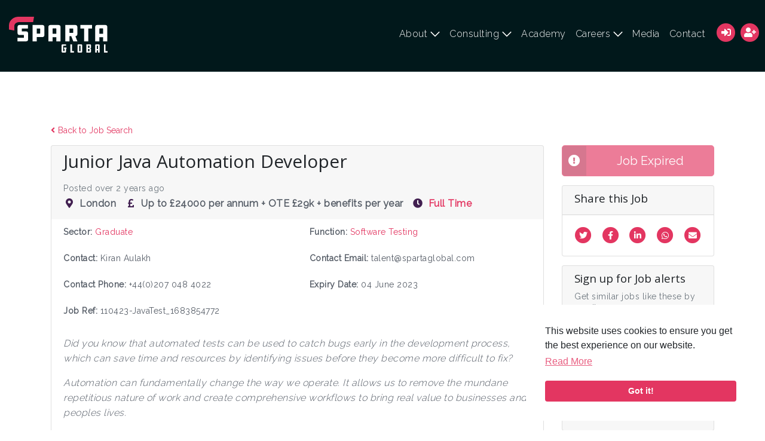

--- FILE ---
content_type: text/html; charset=utf-8
request_url: https://careers.spartaglobal.com/job/junior-java-automation-developer-26
body_size: 107260
content:
<!DOCTYPE html>
<html lang="en">
<head>
    <meta charset="utf-8">
<meta name="viewport" content="width=device-width, initial-scale=1, shrink-to-fit=no">

<script type="text/javascript">window.NREUM||(NREUM={});NREUM.info={"beacon":"bam.eu01.nr-data.net","errorBeacon":"bam.eu01.nr-data.net","licenseKey":"NRJS-60d294c280022ff686b","applicationID":"509047783","transactionName":"JhpeRQoXWVpTQB4JVwcGH0IQF0I=","queueTime":0,"applicationTime":130,"agent":""}</script>
<script type="text/javascript">(window.NREUM||(NREUM={})).init={privacy:{cookies_enabled:true},ajax:{deny_list:["bam.eu01.nr-data.net"]},feature_flags:["soft_nav"],distributed_tracing:{enabled:true}};(window.NREUM||(NREUM={})).loader_config={agentID:"538764150",accountID:"7081083",trustKey:"6503853",xpid:"UwYPUFZbCxAFVFhSAwYAXlc=",licenseKey:"NRJS-60d294c280022ff686b",applicationID:"509047783",browserID:"538764150"};;/*! For license information please see nr-loader-spa-1.308.0.min.js.LICENSE.txt */
(()=>{var e,t,r={384:(e,t,r)=>{"use strict";r.d(t,{NT:()=>a,US:()=>u,Zm:()=>o,bQ:()=>d,dV:()=>c,pV:()=>l});var n=r(6154),i=r(1863),s=r(1910);const a={beacon:"bam.nr-data.net",errorBeacon:"bam.nr-data.net"};function o(){return n.gm.NREUM||(n.gm.NREUM={}),void 0===n.gm.newrelic&&(n.gm.newrelic=n.gm.NREUM),n.gm.NREUM}function c(){let e=o();return e.o||(e.o={ST:n.gm.setTimeout,SI:n.gm.setImmediate||n.gm.setInterval,CT:n.gm.clearTimeout,XHR:n.gm.XMLHttpRequest,REQ:n.gm.Request,EV:n.gm.Event,PR:n.gm.Promise,MO:n.gm.MutationObserver,FETCH:n.gm.fetch,WS:n.gm.WebSocket},(0,s.i)(...Object.values(e.o))),e}function d(e,t){let r=o();r.initializedAgents??={},t.initializedAt={ms:(0,i.t)(),date:new Date},r.initializedAgents[e]=t}function u(e,t){o()[e]=t}function l(){return function(){let e=o();const t=e.info||{};e.info={beacon:a.beacon,errorBeacon:a.errorBeacon,...t}}(),function(){let e=o();const t=e.init||{};e.init={...t}}(),c(),function(){let e=o();const t=e.loader_config||{};e.loader_config={...t}}(),o()}},782:(e,t,r)=>{"use strict";r.d(t,{T:()=>n});const n=r(860).K7.pageViewTiming},860:(e,t,r)=>{"use strict";r.d(t,{$J:()=>u,K7:()=>c,P3:()=>d,XX:()=>i,Yy:()=>o,df:()=>s,qY:()=>n,v4:()=>a});const n="events",i="jserrors",s="browser/blobs",a="rum",o="browser/logs",c={ajax:"ajax",genericEvents:"generic_events",jserrors:i,logging:"logging",metrics:"metrics",pageAction:"page_action",pageViewEvent:"page_view_event",pageViewTiming:"page_view_timing",sessionReplay:"session_replay",sessionTrace:"session_trace",softNav:"soft_navigations",spa:"spa"},d={[c.pageViewEvent]:1,[c.pageViewTiming]:2,[c.metrics]:3,[c.jserrors]:4,[c.spa]:5,[c.ajax]:6,[c.sessionTrace]:7,[c.softNav]:8,[c.sessionReplay]:9,[c.logging]:10,[c.genericEvents]:11},u={[c.pageViewEvent]:a,[c.pageViewTiming]:n,[c.ajax]:n,[c.spa]:n,[c.softNav]:n,[c.metrics]:i,[c.jserrors]:i,[c.sessionTrace]:s,[c.sessionReplay]:s,[c.logging]:o,[c.genericEvents]:"ins"}},944:(e,t,r)=>{"use strict";r.d(t,{R:()=>i});var n=r(3241);function i(e,t){"function"==typeof console.debug&&(console.debug("New Relic Warning: https://github.com/newrelic/newrelic-browser-agent/blob/main/docs/warning-codes.md#".concat(e),t),(0,n.W)({agentIdentifier:null,drained:null,type:"data",name:"warn",feature:"warn",data:{code:e,secondary:t}}))}},993:(e,t,r)=>{"use strict";r.d(t,{A$:()=>s,ET:()=>a,TZ:()=>o,p_:()=>i});var n=r(860);const i={ERROR:"ERROR",WARN:"WARN",INFO:"INFO",DEBUG:"DEBUG",TRACE:"TRACE"},s={OFF:0,ERROR:1,WARN:2,INFO:3,DEBUG:4,TRACE:5},a="log",o=n.K7.logging},1541:(e,t,r)=>{"use strict";r.d(t,{U:()=>i,f:()=>n});const n={MFE:"MFE",BA:"BA"};function i(e,t){if(2!==t?.harvestEndpointVersion)return{};const r=t.agentRef.runtime.appMetadata.agents[0].entityGuid;return e?{"source.id":e.id,"source.name":e.name,"source.type":e.type,"parent.id":e.parent?.id||r,"parent.type":e.parent?.type||n.BA}:{"entity.guid":r,appId:t.agentRef.info.applicationID}}},1687:(e,t,r)=>{"use strict";r.d(t,{Ak:()=>d,Ze:()=>h,x3:()=>u});var n=r(3241),i=r(7836),s=r(3606),a=r(860),o=r(2646);const c={};function d(e,t){const r={staged:!1,priority:a.P3[t]||0};l(e),c[e].get(t)||c[e].set(t,r)}function u(e,t){e&&c[e]&&(c[e].get(t)&&c[e].delete(t),p(e,t,!1),c[e].size&&f(e))}function l(e){if(!e)throw new Error("agentIdentifier required");c[e]||(c[e]=new Map)}function h(e="",t="feature",r=!1){if(l(e),!e||!c[e].get(t)||r)return p(e,t);c[e].get(t).staged=!0,f(e)}function f(e){const t=Array.from(c[e]);t.every(([e,t])=>t.staged)&&(t.sort((e,t)=>e[1].priority-t[1].priority),t.forEach(([t])=>{c[e].delete(t),p(e,t)}))}function p(e,t,r=!0){const a=e?i.ee.get(e):i.ee,c=s.i.handlers;if(!a.aborted&&a.backlog&&c){if((0,n.W)({agentIdentifier:e,type:"lifecycle",name:"drain",feature:t}),r){const e=a.backlog[t],r=c[t];if(r){for(let t=0;e&&t<e.length;++t)g(e[t],r);Object.entries(r).forEach(([e,t])=>{Object.values(t||{}).forEach(t=>{t[0]?.on&&t[0]?.context()instanceof o.y&&t[0].on(e,t[1])})})}}a.isolatedBacklog||delete c[t],a.backlog[t]=null,a.emit("drain-"+t,[])}}function g(e,t){var r=e[1];Object.values(t[r]||{}).forEach(t=>{var r=e[0];if(t[0]===r){var n=t[1],i=e[3],s=e[2];n.apply(i,s)}})}},1738:(e,t,r)=>{"use strict";r.d(t,{U:()=>f,Y:()=>h});var n=r(3241),i=r(9908),s=r(1863),a=r(944),o=r(5701),c=r(3969),d=r(8362),u=r(860),l=r(4261);function h(e,t,r,s){const h=s||r;!h||h[e]&&h[e]!==d.d.prototype[e]||(h[e]=function(){(0,i.p)(c.xV,["API/"+e+"/called"],void 0,u.K7.metrics,r.ee),(0,n.W)({agentIdentifier:r.agentIdentifier,drained:!!o.B?.[r.agentIdentifier],type:"data",name:"api",feature:l.Pl+e,data:{}});try{return t.apply(this,arguments)}catch(e){(0,a.R)(23,e)}})}function f(e,t,r,n,a){const o=e.info;null===r?delete o.jsAttributes[t]:o.jsAttributes[t]=r,(a||null===r)&&(0,i.p)(l.Pl+n,[(0,s.t)(),t,r],void 0,"session",e.ee)}},1741:(e,t,r)=>{"use strict";r.d(t,{W:()=>s});var n=r(944),i=r(4261);class s{#e(e,...t){if(this[e]!==s.prototype[e])return this[e](...t);(0,n.R)(35,e)}addPageAction(e,t){return this.#e(i.hG,e,t)}register(e){return this.#e(i.eY,e)}recordCustomEvent(e,t){return this.#e(i.fF,e,t)}setPageViewName(e,t){return this.#e(i.Fw,e,t)}setCustomAttribute(e,t,r){return this.#e(i.cD,e,t,r)}noticeError(e,t){return this.#e(i.o5,e,t)}setUserId(e,t=!1){return this.#e(i.Dl,e,t)}setApplicationVersion(e){return this.#e(i.nb,e)}setErrorHandler(e){return this.#e(i.bt,e)}addRelease(e,t){return this.#e(i.k6,e,t)}log(e,t){return this.#e(i.$9,e,t)}start(){return this.#e(i.d3)}finished(e){return this.#e(i.BL,e)}recordReplay(){return this.#e(i.CH)}pauseReplay(){return this.#e(i.Tb)}addToTrace(e){return this.#e(i.U2,e)}setCurrentRouteName(e){return this.#e(i.PA,e)}interaction(e){return this.#e(i.dT,e)}wrapLogger(e,t,r){return this.#e(i.Wb,e,t,r)}measure(e,t){return this.#e(i.V1,e,t)}consent(e){return this.#e(i.Pv,e)}}},1863:(e,t,r)=>{"use strict";function n(){return Math.floor(performance.now())}r.d(t,{t:()=>n})},1910:(e,t,r)=>{"use strict";r.d(t,{i:()=>s});var n=r(944);const i=new Map;function s(...e){return e.every(e=>{if(i.has(e))return i.get(e);const t="function"==typeof e?e.toString():"",r=t.includes("[native code]"),s=t.includes("nrWrapper");return r||s||(0,n.R)(64,e?.name||t),i.set(e,r),r})}},2555:(e,t,r)=>{"use strict";r.d(t,{D:()=>o,f:()=>a});var n=r(384),i=r(8122);const s={beacon:n.NT.beacon,errorBeacon:n.NT.errorBeacon,licenseKey:void 0,applicationID:void 0,sa:void 0,queueTime:void 0,applicationTime:void 0,ttGuid:void 0,user:void 0,account:void 0,product:void 0,extra:void 0,jsAttributes:{},userAttributes:void 0,atts:void 0,transactionName:void 0,tNamePlain:void 0};function a(e){try{return!!e.licenseKey&&!!e.errorBeacon&&!!e.applicationID}catch(e){return!1}}const o=e=>(0,i.a)(e,s)},2614:(e,t,r)=>{"use strict";r.d(t,{BB:()=>a,H3:()=>n,g:()=>d,iL:()=>c,tS:()=>o,uh:()=>i,wk:()=>s});const n="NRBA",i="SESSION",s=144e5,a=18e5,o={STARTED:"session-started",PAUSE:"session-pause",RESET:"session-reset",RESUME:"session-resume",UPDATE:"session-update"},c={SAME_TAB:"same-tab",CROSS_TAB:"cross-tab"},d={OFF:0,FULL:1,ERROR:2}},2646:(e,t,r)=>{"use strict";r.d(t,{y:()=>n});class n{constructor(e){this.contextId=e}}},2843:(e,t,r)=>{"use strict";r.d(t,{G:()=>s,u:()=>i});var n=r(3878);function i(e,t=!1,r,i){(0,n.DD)("visibilitychange",function(){if(t)return void("hidden"===document.visibilityState&&e());e(document.visibilityState)},r,i)}function s(e,t,r){(0,n.sp)("pagehide",e,t,r)}},3241:(e,t,r)=>{"use strict";r.d(t,{W:()=>s});var n=r(6154);const i="newrelic";function s(e={}){try{n.gm.dispatchEvent(new CustomEvent(i,{detail:e}))}catch(e){}}},3304:(e,t,r)=>{"use strict";r.d(t,{A:()=>s});var n=r(7836);const i=()=>{const e=new WeakSet;return(t,r)=>{if("object"==typeof r&&null!==r){if(e.has(r))return;e.add(r)}return r}};function s(e){try{return JSON.stringify(e,i())??""}catch(e){try{n.ee.emit("internal-error",[e])}catch(e){}return""}}},3333:(e,t,r)=>{"use strict";r.d(t,{$v:()=>u,TZ:()=>n,Xh:()=>c,Zp:()=>i,kd:()=>d,mq:()=>o,nf:()=>a,qN:()=>s});const n=r(860).K7.genericEvents,i=["auxclick","click","copy","keydown","paste","scrollend"],s=["focus","blur"],a=4,o=1e3,c=2e3,d=["PageAction","UserAction","BrowserPerformance"],u={RESOURCES:"experimental.resources",REGISTER:"register"}},3434:(e,t,r)=>{"use strict";r.d(t,{Jt:()=>s,YM:()=>d});var n=r(7836),i=r(5607);const s="nr@original:".concat(i.W),a=50;var o=Object.prototype.hasOwnProperty,c=!1;function d(e,t){return e||(e=n.ee),r.inPlace=function(e,t,n,i,s){n||(n="");const a="-"===n.charAt(0);for(let o=0;o<t.length;o++){const c=t[o],d=e[c];l(d)||(e[c]=r(d,a?c+n:n,i,c,s))}},r.flag=s,r;function r(t,r,n,c,d){return l(t)?t:(r||(r=""),nrWrapper[s]=t,function(e,t,r){if(Object.defineProperty&&Object.keys)try{return Object.keys(e).forEach(function(r){Object.defineProperty(t,r,{get:function(){return e[r]},set:function(t){return e[r]=t,t}})}),t}catch(e){u([e],r)}for(var n in e)o.call(e,n)&&(t[n]=e[n])}(t,nrWrapper,e),nrWrapper);function nrWrapper(){var s,o,l,h;let f;try{o=this,s=[...arguments],l="function"==typeof n?n(s,o):n||{}}catch(t){u([t,"",[s,o,c],l],e)}i(r+"start",[s,o,c],l,d);const p=performance.now();let g;try{return h=t.apply(o,s),g=performance.now(),h}catch(e){throw g=performance.now(),i(r+"err",[s,o,e],l,d),f=e,f}finally{const e=g-p,t={start:p,end:g,duration:e,isLongTask:e>=a,methodName:c,thrownError:f};t.isLongTask&&i("long-task",[t,o],l,d),i(r+"end",[s,o,h],l,d)}}}function i(r,n,i,s){if(!c||t){var a=c;c=!0;try{e.emit(r,n,i,t,s)}catch(t){u([t,r,n,i],e)}c=a}}}function u(e,t){t||(t=n.ee);try{t.emit("internal-error",e)}catch(e){}}function l(e){return!(e&&"function"==typeof e&&e.apply&&!e[s])}},3606:(e,t,r)=>{"use strict";r.d(t,{i:()=>s});var n=r(9908);s.on=a;var i=s.handlers={};function s(e,t,r,s){a(s||n.d,i,e,t,r)}function a(e,t,r,i,s){s||(s="feature"),e||(e=n.d);var a=t[s]=t[s]||{};(a[r]=a[r]||[]).push([e,i])}},3738:(e,t,r)=>{"use strict";r.d(t,{He:()=>i,Kp:()=>o,Lc:()=>d,Rz:()=>u,TZ:()=>n,bD:()=>s,d3:()=>a,jx:()=>l,sl:()=>h,uP:()=>c});const n=r(860).K7.sessionTrace,i="bstResource",s="resource",a="-start",o="-end",c="fn"+a,d="fn"+o,u="pushState",l=1e3,h=3e4},3785:(e,t,r)=>{"use strict";r.d(t,{R:()=>c,b:()=>d});var n=r(9908),i=r(1863),s=r(860),a=r(3969),o=r(993);function c(e,t,r={},c=o.p_.INFO,d=!0,u,l=(0,i.t)()){(0,n.p)(a.xV,["API/logging/".concat(c.toLowerCase(),"/called")],void 0,s.K7.metrics,e),(0,n.p)(o.ET,[l,t,r,c,d,u],void 0,s.K7.logging,e)}function d(e){return"string"==typeof e&&Object.values(o.p_).some(t=>t===e.toUpperCase().trim())}},3878:(e,t,r)=>{"use strict";function n(e,t){return{capture:e,passive:!1,signal:t}}function i(e,t,r=!1,i){window.addEventListener(e,t,n(r,i))}function s(e,t,r=!1,i){document.addEventListener(e,t,n(r,i))}r.d(t,{DD:()=>s,jT:()=>n,sp:()=>i})},3962:(e,t,r)=>{"use strict";r.d(t,{AM:()=>a,O2:()=>l,OV:()=>s,Qu:()=>h,TZ:()=>c,ih:()=>f,pP:()=>o,t1:()=>u,tC:()=>i,wD:()=>d});var n=r(860);const i=["click","keydown","submit"],s="popstate",a="api",o="initialPageLoad",c=n.K7.softNav,d=5e3,u=500,l={INITIAL_PAGE_LOAD:"",ROUTE_CHANGE:1,UNSPECIFIED:2},h={INTERACTION:1,AJAX:2,CUSTOM_END:3,CUSTOM_TRACER:4},f={IP:"in progress",PF:"pending finish",FIN:"finished",CAN:"cancelled"}},3969:(e,t,r)=>{"use strict";r.d(t,{TZ:()=>n,XG:()=>o,rs:()=>i,xV:()=>a,z_:()=>s});const n=r(860).K7.metrics,i="sm",s="cm",a="storeSupportabilityMetrics",o="storeEventMetrics"},4234:(e,t,r)=>{"use strict";r.d(t,{W:()=>s});var n=r(7836),i=r(1687);class s{constructor(e,t){this.agentIdentifier=e,this.ee=n.ee.get(e),this.featureName=t,this.blocked=!1}deregisterDrain(){(0,i.x3)(this.agentIdentifier,this.featureName)}}},4261:(e,t,r)=>{"use strict";r.d(t,{$9:()=>u,BL:()=>c,CH:()=>p,Dl:()=>R,Fw:()=>w,PA:()=>v,Pl:()=>n,Pv:()=>A,Tb:()=>h,U2:()=>a,V1:()=>E,Wb:()=>T,bt:()=>y,cD:()=>b,d3:()=>x,dT:()=>d,eY:()=>g,fF:()=>f,hG:()=>s,hw:()=>i,k6:()=>o,nb:()=>m,o5:()=>l});const n="api-",i=n+"ixn-",s="addPageAction",a="addToTrace",o="addRelease",c="finished",d="interaction",u="log",l="noticeError",h="pauseReplay",f="recordCustomEvent",p="recordReplay",g="register",m="setApplicationVersion",v="setCurrentRouteName",b="setCustomAttribute",y="setErrorHandler",w="setPageViewName",R="setUserId",x="start",T="wrapLogger",E="measure",A="consent"},5205:(e,t,r)=>{"use strict";r.d(t,{j:()=>S});var n=r(384),i=r(1741);var s=r(2555),a=r(3333);const o=e=>{if(!e||"string"!=typeof e)return!1;try{document.createDocumentFragment().querySelector(e)}catch{return!1}return!0};var c=r(2614),d=r(944),u=r(8122);const l="[data-nr-mask]",h=e=>(0,u.a)(e,(()=>{const e={feature_flags:[],experimental:{allow_registered_children:!1,resources:!1},mask_selector:"*",block_selector:"[data-nr-block]",mask_input_options:{color:!1,date:!1,"datetime-local":!1,email:!1,month:!1,number:!1,range:!1,search:!1,tel:!1,text:!1,time:!1,url:!1,week:!1,textarea:!1,select:!1,password:!0}};return{ajax:{deny_list:void 0,block_internal:!0,enabled:!0,autoStart:!0},api:{get allow_registered_children(){return e.feature_flags.includes(a.$v.REGISTER)||e.experimental.allow_registered_children},set allow_registered_children(t){e.experimental.allow_registered_children=t},duplicate_registered_data:!1},browser_consent_mode:{enabled:!1},distributed_tracing:{enabled:void 0,exclude_newrelic_header:void 0,cors_use_newrelic_header:void 0,cors_use_tracecontext_headers:void 0,allowed_origins:void 0},get feature_flags(){return e.feature_flags},set feature_flags(t){e.feature_flags=t},generic_events:{enabled:!0,autoStart:!0},harvest:{interval:30},jserrors:{enabled:!0,autoStart:!0},logging:{enabled:!0,autoStart:!0},metrics:{enabled:!0,autoStart:!0},obfuscate:void 0,page_action:{enabled:!0},page_view_event:{enabled:!0,autoStart:!0},page_view_timing:{enabled:!0,autoStart:!0},performance:{capture_marks:!1,capture_measures:!1,capture_detail:!0,resources:{get enabled(){return e.feature_flags.includes(a.$v.RESOURCES)||e.experimental.resources},set enabled(t){e.experimental.resources=t},asset_types:[],first_party_domains:[],ignore_newrelic:!0}},privacy:{cookies_enabled:!0},proxy:{assets:void 0,beacon:void 0},session:{expiresMs:c.wk,inactiveMs:c.BB},session_replay:{autoStart:!0,enabled:!1,preload:!1,sampling_rate:10,error_sampling_rate:100,collect_fonts:!1,inline_images:!1,fix_stylesheets:!0,mask_all_inputs:!0,get mask_text_selector(){return e.mask_selector},set mask_text_selector(t){o(t)?e.mask_selector="".concat(t,",").concat(l):""===t||null===t?e.mask_selector=l:(0,d.R)(5,t)},get block_class(){return"nr-block"},get ignore_class(){return"nr-ignore"},get mask_text_class(){return"nr-mask"},get block_selector(){return e.block_selector},set block_selector(t){o(t)?e.block_selector+=",".concat(t):""!==t&&(0,d.R)(6,t)},get mask_input_options(){return e.mask_input_options},set mask_input_options(t){t&&"object"==typeof t?e.mask_input_options={...t,password:!0}:(0,d.R)(7,t)}},session_trace:{enabled:!0,autoStart:!0},soft_navigations:{enabled:!0,autoStart:!0},spa:{enabled:!0,autoStart:!0},ssl:void 0,user_actions:{enabled:!0,elementAttributes:["id","className","tagName","type"]}}})());var f=r(6154),p=r(9324);let g=0;const m={buildEnv:p.F3,distMethod:p.Xs,version:p.xv,originTime:f.WN},v={consented:!1},b={appMetadata:{},get consented(){return this.session?.state?.consent||v.consented},set consented(e){v.consented=e},customTransaction:void 0,denyList:void 0,disabled:!1,harvester:void 0,isolatedBacklog:!1,isRecording:!1,loaderType:void 0,maxBytes:3e4,obfuscator:void 0,onerror:void 0,ptid:void 0,releaseIds:{},session:void 0,timeKeeper:void 0,registeredEntities:[],jsAttributesMetadata:{bytes:0},get harvestCount(){return++g}},y=e=>{const t=(0,u.a)(e,b),r=Object.keys(m).reduce((e,t)=>(e[t]={value:m[t],writable:!1,configurable:!0,enumerable:!0},e),{});return Object.defineProperties(t,r)};var w=r(5701);const R=e=>{const t=e.startsWith("http");e+="/",r.p=t?e:"https://"+e};var x=r(7836),T=r(3241);const E={accountID:void 0,trustKey:void 0,agentID:void 0,licenseKey:void 0,applicationID:void 0,xpid:void 0},A=e=>(0,u.a)(e,E),_=new Set;function S(e,t={},r,a){let{init:o,info:c,loader_config:d,runtime:u={},exposed:l=!0}=t;if(!c){const e=(0,n.pV)();o=e.init,c=e.info,d=e.loader_config}e.init=h(o||{}),e.loader_config=A(d||{}),c.jsAttributes??={},f.bv&&(c.jsAttributes.isWorker=!0),e.info=(0,s.D)(c);const p=e.init,g=[c.beacon,c.errorBeacon];_.has(e.agentIdentifier)||(p.proxy.assets&&(R(p.proxy.assets),g.push(p.proxy.assets)),p.proxy.beacon&&g.push(p.proxy.beacon),e.beacons=[...g],function(e){const t=(0,n.pV)();Object.getOwnPropertyNames(i.W.prototype).forEach(r=>{const n=i.W.prototype[r];if("function"!=typeof n||"constructor"===n)return;let s=t[r];e[r]&&!1!==e.exposed&&"micro-agent"!==e.runtime?.loaderType&&(t[r]=(...t)=>{const n=e[r](...t);return s?s(...t):n})})}(e),(0,n.US)("activatedFeatures",w.B)),u.denyList=[...p.ajax.deny_list||[],...p.ajax.block_internal?g:[]],u.ptid=e.agentIdentifier,u.loaderType=r,e.runtime=y(u),_.has(e.agentIdentifier)||(e.ee=x.ee.get(e.agentIdentifier),e.exposed=l,(0,T.W)({agentIdentifier:e.agentIdentifier,drained:!!w.B?.[e.agentIdentifier],type:"lifecycle",name:"initialize",feature:void 0,data:e.config})),_.add(e.agentIdentifier)}},5270:(e,t,r)=>{"use strict";r.d(t,{Aw:()=>a,SR:()=>s,rF:()=>o});var n=r(384),i=r(7767);function s(e){return!!(0,n.dV)().o.MO&&(0,i.V)(e)&&!0===e?.session_trace.enabled}function a(e){return!0===e?.session_replay.preload&&s(e)}function o(e,t){try{if("string"==typeof t?.type){if("password"===t.type.toLowerCase())return"*".repeat(e?.length||0);if(void 0!==t?.dataset?.nrUnmask||t?.classList?.contains("nr-unmask"))return e}}catch(e){}return"string"==typeof e?e.replace(/[\S]/g,"*"):"*".repeat(e?.length||0)}},5289:(e,t,r)=>{"use strict";r.d(t,{GG:()=>a,Qr:()=>c,sB:()=>o});var n=r(3878),i=r(6389);function s(){return"undefined"==typeof document||"complete"===document.readyState}function a(e,t){if(s())return e();const r=(0,i.J)(e),a=setInterval(()=>{s()&&(clearInterval(a),r())},500);(0,n.sp)("load",r,t)}function o(e){if(s())return e();(0,n.DD)("DOMContentLoaded",e)}function c(e){if(s())return e();(0,n.sp)("popstate",e)}},5607:(e,t,r)=>{"use strict";r.d(t,{W:()=>n});const n=(0,r(9566).bz)()},5701:(e,t,r)=>{"use strict";r.d(t,{B:()=>s,t:()=>a});var n=r(3241);const i=new Set,s={};function a(e,t){const r=t.agentIdentifier;s[r]??={},e&&"object"==typeof e&&(i.has(r)||(t.ee.emit("rumresp",[e]),s[r]=e,i.add(r),(0,n.W)({agentIdentifier:r,loaded:!0,drained:!0,type:"lifecycle",name:"load",feature:void 0,data:e})))}},6154:(e,t,r)=>{"use strict";r.d(t,{OF:()=>d,RI:()=>i,WN:()=>h,bv:()=>s,eN:()=>f,gm:()=>a,lR:()=>l,m:()=>c,mw:()=>o,sb:()=>u});var n=r(1863);const i="undefined"!=typeof window&&!!window.document,s="undefined"!=typeof WorkerGlobalScope&&("undefined"!=typeof self&&self instanceof WorkerGlobalScope&&self.navigator instanceof WorkerNavigator||"undefined"!=typeof globalThis&&globalThis instanceof WorkerGlobalScope&&globalThis.navigator instanceof WorkerNavigator),a=i?window:"undefined"!=typeof WorkerGlobalScope&&("undefined"!=typeof self&&self instanceof WorkerGlobalScope&&self||"undefined"!=typeof globalThis&&globalThis instanceof WorkerGlobalScope&&globalThis),o=Boolean("hidden"===a?.document?.visibilityState),c=""+a?.location,d=/iPad|iPhone|iPod/.test(a.navigator?.userAgent),u=d&&"undefined"==typeof SharedWorker,l=(()=>{const e=a.navigator?.userAgent?.match(/Firefox[/\s](\d+\.\d+)/);return Array.isArray(e)&&e.length>=2?+e[1]:0})(),h=Date.now()-(0,n.t)(),f=()=>"undefined"!=typeof PerformanceNavigationTiming&&a?.performance?.getEntriesByType("navigation")?.[0]?.responseStart},6344:(e,t,r)=>{"use strict";r.d(t,{BB:()=>u,Qb:()=>l,TZ:()=>i,Ug:()=>a,Vh:()=>s,_s:()=>o,bc:()=>d,yP:()=>c});var n=r(2614);const i=r(860).K7.sessionReplay,s="errorDuringReplay",a=.12,o={DomContentLoaded:0,Load:1,FullSnapshot:2,IncrementalSnapshot:3,Meta:4,Custom:5},c={[n.g.ERROR]:15e3,[n.g.FULL]:3e5,[n.g.OFF]:0},d={RESET:{message:"Session was reset",sm:"Reset"},IMPORT:{message:"Recorder failed to import",sm:"Import"},TOO_MANY:{message:"429: Too Many Requests",sm:"Too-Many"},TOO_BIG:{message:"Payload was too large",sm:"Too-Big"},CROSS_TAB:{message:"Session Entity was set to OFF on another tab",sm:"Cross-Tab"},ENTITLEMENTS:{message:"Session Replay is not allowed and will not be started",sm:"Entitlement"}},u=5e3,l={API:"api",RESUME:"resume",SWITCH_TO_FULL:"switchToFull",INITIALIZE:"initialize",PRELOAD:"preload"}},6389:(e,t,r)=>{"use strict";function n(e,t=500,r={}){const n=r?.leading||!1;let i;return(...r)=>{n&&void 0===i&&(e.apply(this,r),i=setTimeout(()=>{i=clearTimeout(i)},t)),n||(clearTimeout(i),i=setTimeout(()=>{e.apply(this,r)},t))}}function i(e){let t=!1;return(...r)=>{t||(t=!0,e.apply(this,r))}}r.d(t,{J:()=>i,s:()=>n})},6630:(e,t,r)=>{"use strict";r.d(t,{T:()=>n});const n=r(860).K7.pageViewEvent},6774:(e,t,r)=>{"use strict";r.d(t,{T:()=>n});const n=r(860).K7.jserrors},7295:(e,t,r)=>{"use strict";r.d(t,{Xv:()=>a,gX:()=>i,iW:()=>s});var n=[];function i(e){if(!e||s(e))return!1;if(0===n.length)return!0;if("*"===n[0].hostname)return!1;for(var t=0;t<n.length;t++){var r=n[t];if(r.hostname.test(e.hostname)&&r.pathname.test(e.pathname))return!1}return!0}function s(e){return void 0===e.hostname}function a(e){if(n=[],e&&e.length)for(var t=0;t<e.length;t++){let r=e[t];if(!r)continue;if("*"===r)return void(n=[{hostname:"*"}]);0===r.indexOf("http://")?r=r.substring(7):0===r.indexOf("https://")&&(r=r.substring(8));const i=r.indexOf("/");let s,a;i>0?(s=r.substring(0,i),a=r.substring(i)):(s=r,a="*");let[c]=s.split(":");n.push({hostname:o(c),pathname:o(a,!0)})}}function o(e,t=!1){const r=e.replace(/[.+?^${}()|[\]\\]/g,e=>"\\"+e).replace(/\*/g,".*?");return new RegExp((t?"^":"")+r+"$")}},7485:(e,t,r)=>{"use strict";r.d(t,{D:()=>i});var n=r(6154);function i(e){if(0===(e||"").indexOf("data:"))return{protocol:"data"};try{const t=new URL(e,location.href),r={port:t.port,hostname:t.hostname,pathname:t.pathname,search:t.search,protocol:t.protocol.slice(0,t.protocol.indexOf(":")),sameOrigin:t.protocol===n.gm?.location?.protocol&&t.host===n.gm?.location?.host};return r.port&&""!==r.port||("http:"===t.protocol&&(r.port="80"),"https:"===t.protocol&&(r.port="443")),r.pathname&&""!==r.pathname?r.pathname.startsWith("/")||(r.pathname="/".concat(r.pathname)):r.pathname="/",r}catch(e){return{}}}},7699:(e,t,r)=>{"use strict";r.d(t,{It:()=>s,KC:()=>o,No:()=>i,qh:()=>a});var n=r(860);const i=16e3,s=1e6,a="SESSION_ERROR",o={[n.K7.logging]:!0,[n.K7.genericEvents]:!1,[n.K7.jserrors]:!1,[n.K7.ajax]:!1}},7767:(e,t,r)=>{"use strict";r.d(t,{V:()=>i});var n=r(6154);const i=e=>n.RI&&!0===e?.privacy.cookies_enabled},7836:(e,t,r)=>{"use strict";r.d(t,{P:()=>o,ee:()=>c});var n=r(384),i=r(8990),s=r(2646),a=r(5607);const o="nr@context:".concat(a.W),c=function e(t,r){var n={},a={},u={},l=!1;try{l=16===r.length&&d.initializedAgents?.[r]?.runtime.isolatedBacklog}catch(e){}var h={on:p,addEventListener:p,removeEventListener:function(e,t){var r=n[e];if(!r)return;for(var i=0;i<r.length;i++)r[i]===t&&r.splice(i,1)},emit:function(e,r,n,i,s){!1!==s&&(s=!0);if(c.aborted&&!i)return;t&&s&&t.emit(e,r,n);var o=f(n);g(e).forEach(e=>{e.apply(o,r)});var d=v()[a[e]];d&&d.push([h,e,r,o]);return o},get:m,listeners:g,context:f,buffer:function(e,t){const r=v();if(t=t||"feature",h.aborted)return;Object.entries(e||{}).forEach(([e,n])=>{a[n]=t,t in r||(r[t]=[])})},abort:function(){h._aborted=!0,Object.keys(h.backlog).forEach(e=>{delete h.backlog[e]})},isBuffering:function(e){return!!v()[a[e]]},debugId:r,backlog:l?{}:t&&"object"==typeof t.backlog?t.backlog:{},isolatedBacklog:l};return Object.defineProperty(h,"aborted",{get:()=>{let e=h._aborted||!1;return e||(t&&(e=t.aborted),e)}}),h;function f(e){return e&&e instanceof s.y?e:e?(0,i.I)(e,o,()=>new s.y(o)):new s.y(o)}function p(e,t){n[e]=g(e).concat(t)}function g(e){return n[e]||[]}function m(t){return u[t]=u[t]||e(h,t)}function v(){return h.backlog}}(void 0,"globalEE"),d=(0,n.Zm)();d.ee||(d.ee=c)},8122:(e,t,r)=>{"use strict";r.d(t,{a:()=>i});var n=r(944);function i(e,t){try{if(!e||"object"!=typeof e)return(0,n.R)(3);if(!t||"object"!=typeof t)return(0,n.R)(4);const r=Object.create(Object.getPrototypeOf(t),Object.getOwnPropertyDescriptors(t)),s=0===Object.keys(r).length?e:r;for(let a in s)if(void 0!==e[a])try{if(null===e[a]){r[a]=null;continue}Array.isArray(e[a])&&Array.isArray(t[a])?r[a]=Array.from(new Set([...e[a],...t[a]])):"object"==typeof e[a]&&"object"==typeof t[a]?r[a]=i(e[a],t[a]):r[a]=e[a]}catch(e){r[a]||(0,n.R)(1,e)}return r}catch(e){(0,n.R)(2,e)}}},8139:(e,t,r)=>{"use strict";r.d(t,{u:()=>h});var n=r(7836),i=r(3434),s=r(8990),a=r(6154);const o={},c=a.gm.XMLHttpRequest,d="addEventListener",u="removeEventListener",l="nr@wrapped:".concat(n.P);function h(e){var t=function(e){return(e||n.ee).get("events")}(e);if(o[t.debugId]++)return t;o[t.debugId]=1;var r=(0,i.YM)(t,!0);function h(e){r.inPlace(e,[d,u],"-",p)}function p(e,t){return e[1]}return"getPrototypeOf"in Object&&(a.RI&&f(document,h),c&&f(c.prototype,h),f(a.gm,h)),t.on(d+"-start",function(e,t){var n=e[1];if(null!==n&&("function"==typeof n||"object"==typeof n)&&"newrelic"!==e[0]){var i=(0,s.I)(n,l,function(){var e={object:function(){if("function"!=typeof n.handleEvent)return;return n.handleEvent.apply(n,arguments)},function:n}[typeof n];return e?r(e,"fn-",null,e.name||"anonymous"):n});this.wrapped=e[1]=i}}),t.on(u+"-start",function(e){e[1]=this.wrapped||e[1]}),t}function f(e,t,...r){let n=e;for(;"object"==typeof n&&!Object.prototype.hasOwnProperty.call(n,d);)n=Object.getPrototypeOf(n);n&&t(n,...r)}},8362:(e,t,r)=>{"use strict";r.d(t,{d:()=>s});var n=r(9566),i=r(1741);class s extends i.W{agentIdentifier=(0,n.LA)(16)}},8374:(e,t,r)=>{r.nc=(()=>{try{return document?.currentScript?.nonce}catch(e){}return""})()},8990:(e,t,r)=>{"use strict";r.d(t,{I:()=>i});var n=Object.prototype.hasOwnProperty;function i(e,t,r){if(n.call(e,t))return e[t];var i=r();if(Object.defineProperty&&Object.keys)try{return Object.defineProperty(e,t,{value:i,writable:!0,enumerable:!1}),i}catch(e){}return e[t]=i,i}},9119:(e,t,r)=>{"use strict";r.d(t,{L:()=>s});var n=/([^?#]*)[^#]*(#[^?]*|$).*/,i=/([^?#]*)().*/;function s(e,t){return e?e.replace(t?n:i,"$1$2"):e}},9300:(e,t,r)=>{"use strict";r.d(t,{T:()=>n});const n=r(860).K7.ajax},9324:(e,t,r)=>{"use strict";r.d(t,{AJ:()=>a,F3:()=>i,Xs:()=>s,Yq:()=>o,xv:()=>n});const n="1.308.0",i="PROD",s="CDN",a="@newrelic/rrweb",o="1.0.1"},9566:(e,t,r)=>{"use strict";r.d(t,{LA:()=>o,ZF:()=>c,bz:()=>a,el:()=>d});var n=r(6154);const i="xxxxxxxx-xxxx-4xxx-yxxx-xxxxxxxxxxxx";function s(e,t){return e?15&e[t]:16*Math.random()|0}function a(){const e=n.gm?.crypto||n.gm?.msCrypto;let t,r=0;return e&&e.getRandomValues&&(t=e.getRandomValues(new Uint8Array(30))),i.split("").map(e=>"x"===e?s(t,r++).toString(16):"y"===e?(3&s()|8).toString(16):e).join("")}function o(e){const t=n.gm?.crypto||n.gm?.msCrypto;let r,i=0;t&&t.getRandomValues&&(r=t.getRandomValues(new Uint8Array(e)));const a=[];for(var o=0;o<e;o++)a.push(s(r,i++).toString(16));return a.join("")}function c(){return o(16)}function d(){return o(32)}},9908:(e,t,r)=>{"use strict";r.d(t,{d:()=>n,p:()=>i});var n=r(7836).ee.get("handle");function i(e,t,r,i,s){s?(s.buffer([e],i),s.emit(e,t,r)):(n.buffer([e],i),n.emit(e,t,r))}}},n={};function i(e){var t=n[e];if(void 0!==t)return t.exports;var s=n[e]={exports:{}};return r[e](s,s.exports,i),s.exports}i.m=r,i.d=(e,t)=>{for(var r in t)i.o(t,r)&&!i.o(e,r)&&Object.defineProperty(e,r,{enumerable:!0,get:t[r]})},i.f={},i.e=e=>Promise.all(Object.keys(i.f).reduce((t,r)=>(i.f[r](e,t),t),[])),i.u=e=>({212:"nr-spa-compressor",249:"nr-spa-recorder",478:"nr-spa"}[e]+"-1.308.0.min.js"),i.o=(e,t)=>Object.prototype.hasOwnProperty.call(e,t),e={},t="NRBA-1.308.0.PROD:",i.l=(r,n,s,a)=>{if(e[r])e[r].push(n);else{var o,c;if(void 0!==s)for(var d=document.getElementsByTagName("script"),u=0;u<d.length;u++){var l=d[u];if(l.getAttribute("src")==r||l.getAttribute("data-webpack")==t+s){o=l;break}}if(!o){c=!0;var h={478:"sha512-RSfSVnmHk59T/uIPbdSE0LPeqcEdF4/+XhfJdBuccH5rYMOEZDhFdtnh6X6nJk7hGpzHd9Ujhsy7lZEz/ORYCQ==",249:"sha512-ehJXhmntm85NSqW4MkhfQqmeKFulra3klDyY0OPDUE+sQ3GokHlPh1pmAzuNy//3j4ac6lzIbmXLvGQBMYmrkg==",212:"sha512-B9h4CR46ndKRgMBcK+j67uSR2RCnJfGefU+A7FrgR/k42ovXy5x/MAVFiSvFxuVeEk/pNLgvYGMp1cBSK/G6Fg=="};(o=document.createElement("script")).charset="utf-8",i.nc&&o.setAttribute("nonce",i.nc),o.setAttribute("data-webpack",t+s),o.src=r,0!==o.src.indexOf(window.location.origin+"/")&&(o.crossOrigin="anonymous"),h[a]&&(o.integrity=h[a])}e[r]=[n];var f=(t,n)=>{o.onerror=o.onload=null,clearTimeout(p);var i=e[r];if(delete e[r],o.parentNode&&o.parentNode.removeChild(o),i&&i.forEach(e=>e(n)),t)return t(n)},p=setTimeout(f.bind(null,void 0,{type:"timeout",target:o}),12e4);o.onerror=f.bind(null,o.onerror),o.onload=f.bind(null,o.onload),c&&document.head.appendChild(o)}},i.r=e=>{"undefined"!=typeof Symbol&&Symbol.toStringTag&&Object.defineProperty(e,Symbol.toStringTag,{value:"Module"}),Object.defineProperty(e,"__esModule",{value:!0})},i.p="https://js-agent.newrelic.com/",(()=>{var e={38:0,788:0};i.f.j=(t,r)=>{var n=i.o(e,t)?e[t]:void 0;if(0!==n)if(n)r.push(n[2]);else{var s=new Promise((r,i)=>n=e[t]=[r,i]);r.push(n[2]=s);var a=i.p+i.u(t),o=new Error;i.l(a,r=>{if(i.o(e,t)&&(0!==(n=e[t])&&(e[t]=void 0),n)){var s=r&&("load"===r.type?"missing":r.type),a=r&&r.target&&r.target.src;o.message="Loading chunk "+t+" failed: ("+s+": "+a+")",o.name="ChunkLoadError",o.type=s,o.request=a,n[1](o)}},"chunk-"+t,t)}};var t=(t,r)=>{var n,s,[a,o,c]=r,d=0;if(a.some(t=>0!==e[t])){for(n in o)i.o(o,n)&&(i.m[n]=o[n]);if(c)c(i)}for(t&&t(r);d<a.length;d++)s=a[d],i.o(e,s)&&e[s]&&e[s][0](),e[s]=0},r=self["webpackChunk:NRBA-1.308.0.PROD"]=self["webpackChunk:NRBA-1.308.0.PROD"]||[];r.forEach(t.bind(null,0)),r.push=t.bind(null,r.push.bind(r))})(),(()=>{"use strict";i(8374);var e=i(8362),t=i(860);const r=Object.values(t.K7);var n=i(5205);var s=i(9908),a=i(1863),o=i(4261),c=i(1738);var d=i(1687),u=i(4234),l=i(5289),h=i(6154),f=i(944),p=i(5270),g=i(7767),m=i(6389),v=i(7699);class b extends u.W{constructor(e,t){super(e.agentIdentifier,t),this.agentRef=e,this.abortHandler=void 0,this.featAggregate=void 0,this.loadedSuccessfully=void 0,this.onAggregateImported=new Promise(e=>{this.loadedSuccessfully=e}),this.deferred=Promise.resolve(),!1===e.init[this.featureName].autoStart?this.deferred=new Promise((t,r)=>{this.ee.on("manual-start-all",(0,m.J)(()=>{(0,d.Ak)(e.agentIdentifier,this.featureName),t()}))}):(0,d.Ak)(e.agentIdentifier,t)}importAggregator(e,t,r={}){if(this.featAggregate)return;const n=async()=>{let n;await this.deferred;try{if((0,g.V)(e.init)){const{setupAgentSession:t}=await i.e(478).then(i.bind(i,8766));n=t(e)}}catch(e){(0,f.R)(20,e),this.ee.emit("internal-error",[e]),(0,s.p)(v.qh,[e],void 0,this.featureName,this.ee)}try{if(!this.#t(this.featureName,n,e.init))return(0,d.Ze)(this.agentIdentifier,this.featureName),void this.loadedSuccessfully(!1);const{Aggregate:i}=await t();this.featAggregate=new i(e,r),e.runtime.harvester.initializedAggregates.push(this.featAggregate),this.loadedSuccessfully(!0)}catch(e){(0,f.R)(34,e),this.abortHandler?.(),(0,d.Ze)(this.agentIdentifier,this.featureName,!0),this.loadedSuccessfully(!1),this.ee&&this.ee.abort()}};h.RI?(0,l.GG)(()=>n(),!0):n()}#t(e,r,n){if(this.blocked)return!1;switch(e){case t.K7.sessionReplay:return(0,p.SR)(n)&&!!r;case t.K7.sessionTrace:return!!r;default:return!0}}}var y=i(6630),w=i(2614),R=i(3241);class x extends b{static featureName=y.T;constructor(e){var t;super(e,y.T),this.setupInspectionEvents(e.agentIdentifier),t=e,(0,c.Y)(o.Fw,function(e,r){"string"==typeof e&&("/"!==e.charAt(0)&&(e="/"+e),t.runtime.customTransaction=(r||"http://custom.transaction")+e,(0,s.p)(o.Pl+o.Fw,[(0,a.t)()],void 0,void 0,t.ee))},t),this.importAggregator(e,()=>i.e(478).then(i.bind(i,2467)))}setupInspectionEvents(e){const t=(t,r)=>{t&&(0,R.W)({agentIdentifier:e,timeStamp:t.timeStamp,loaded:"complete"===t.target.readyState,type:"window",name:r,data:t.target.location+""})};(0,l.sB)(e=>{t(e,"DOMContentLoaded")}),(0,l.GG)(e=>{t(e,"load")}),(0,l.Qr)(e=>{t(e,"navigate")}),this.ee.on(w.tS.UPDATE,(t,r)=>{(0,R.W)({agentIdentifier:e,type:"lifecycle",name:"session",data:r})})}}var T=i(384);class E extends e.d{constructor(e){var t;(super(),h.gm)?(this.features={},(0,T.bQ)(this.agentIdentifier,this),this.desiredFeatures=new Set(e.features||[]),this.desiredFeatures.add(x),(0,n.j)(this,e,e.loaderType||"agent"),t=this,(0,c.Y)(o.cD,function(e,r,n=!1){if("string"==typeof e){if(["string","number","boolean"].includes(typeof r)||null===r)return(0,c.U)(t,e,r,o.cD,n);(0,f.R)(40,typeof r)}else(0,f.R)(39,typeof e)},t),function(e){(0,c.Y)(o.Dl,function(t,r=!1){if("string"!=typeof t&&null!==t)return void(0,f.R)(41,typeof t);const n=e.info.jsAttributes["enduser.id"];r&&null!=n&&n!==t?(0,s.p)(o.Pl+"setUserIdAndResetSession",[t],void 0,"session",e.ee):(0,c.U)(e,"enduser.id",t,o.Dl,!0)},e)}(this),function(e){(0,c.Y)(o.nb,function(t){if("string"==typeof t||null===t)return(0,c.U)(e,"application.version",t,o.nb,!1);(0,f.R)(42,typeof t)},e)}(this),function(e){(0,c.Y)(o.d3,function(){e.ee.emit("manual-start-all")},e)}(this),function(e){(0,c.Y)(o.Pv,function(t=!0){if("boolean"==typeof t){if((0,s.p)(o.Pl+o.Pv,[t],void 0,"session",e.ee),e.runtime.consented=t,t){const t=e.features.page_view_event;t.onAggregateImported.then(e=>{const r=t.featAggregate;e&&!r.sentRum&&r.sendRum()})}}else(0,f.R)(65,typeof t)},e)}(this),this.run()):(0,f.R)(21)}get config(){return{info:this.info,init:this.init,loader_config:this.loader_config,runtime:this.runtime}}get api(){return this}run(){try{const e=function(e){const t={};return r.forEach(r=>{t[r]=!!e[r]?.enabled}),t}(this.init),n=[...this.desiredFeatures];n.sort((e,r)=>t.P3[e.featureName]-t.P3[r.featureName]),n.forEach(r=>{if(!e[r.featureName]&&r.featureName!==t.K7.pageViewEvent)return;if(r.featureName===t.K7.spa)return void(0,f.R)(67);const n=function(e){switch(e){case t.K7.ajax:return[t.K7.jserrors];case t.K7.sessionTrace:return[t.K7.ajax,t.K7.pageViewEvent];case t.K7.sessionReplay:return[t.K7.sessionTrace];case t.K7.pageViewTiming:return[t.K7.pageViewEvent];default:return[]}}(r.featureName).filter(e=>!(e in this.features));n.length>0&&(0,f.R)(36,{targetFeature:r.featureName,missingDependencies:n}),this.features[r.featureName]=new r(this)})}catch(e){(0,f.R)(22,e);for(const e in this.features)this.features[e].abortHandler?.();const t=(0,T.Zm)();delete t.initializedAgents[this.agentIdentifier]?.features,delete this.sharedAggregator;return t.ee.get(this.agentIdentifier).abort(),!1}}}var A=i(2843),_=i(782);class S extends b{static featureName=_.T;constructor(e){super(e,_.T),h.RI&&((0,A.u)(()=>(0,s.p)("docHidden",[(0,a.t)()],void 0,_.T,this.ee),!0),(0,A.G)(()=>(0,s.p)("winPagehide",[(0,a.t)()],void 0,_.T,this.ee)),this.importAggregator(e,()=>i.e(478).then(i.bind(i,9917))))}}var O=i(3969);class I extends b{static featureName=O.TZ;constructor(e){super(e,O.TZ),h.RI&&document.addEventListener("securitypolicyviolation",e=>{(0,s.p)(O.xV,["Generic/CSPViolation/Detected"],void 0,this.featureName,this.ee)}),this.importAggregator(e,()=>i.e(478).then(i.bind(i,6555)))}}var N=i(6774),P=i(3878),k=i(3304);class D{constructor(e,t,r,n,i){this.name="UncaughtError",this.message="string"==typeof e?e:(0,k.A)(e),this.sourceURL=t,this.line=r,this.column=n,this.__newrelic=i}}function C(e){return M(e)?e:new D(void 0!==e?.message?e.message:e,e?.filename||e?.sourceURL,e?.lineno||e?.line,e?.colno||e?.col,e?.__newrelic,e?.cause)}function j(e){const t="Unhandled Promise Rejection: ";if(!e?.reason)return;if(M(e.reason)){try{e.reason.message.startsWith(t)||(e.reason.message=t+e.reason.message)}catch(e){}return C(e.reason)}const r=C(e.reason);return(r.message||"").startsWith(t)||(r.message=t+r.message),r}function L(e){if(e.error instanceof SyntaxError&&!/:\d+$/.test(e.error.stack?.trim())){const t=new D(e.message,e.filename,e.lineno,e.colno,e.error.__newrelic,e.cause);return t.name=SyntaxError.name,t}return M(e.error)?e.error:C(e)}function M(e){return e instanceof Error&&!!e.stack}function H(e,r,n,i,o=(0,a.t)()){"string"==typeof e&&(e=new Error(e)),(0,s.p)("err",[e,o,!1,r,n.runtime.isRecording,void 0,i],void 0,t.K7.jserrors,n.ee),(0,s.p)("uaErr",[],void 0,t.K7.genericEvents,n.ee)}var B=i(1541),K=i(993),W=i(3785);function U(e,{customAttributes:t={},level:r=K.p_.INFO}={},n,i,s=(0,a.t)()){(0,W.R)(n.ee,e,t,r,!1,i,s)}function F(e,r,n,i,c=(0,a.t)()){(0,s.p)(o.Pl+o.hG,[c,e,r,i],void 0,t.K7.genericEvents,n.ee)}function V(e,r,n,i,c=(0,a.t)()){const{start:d,end:u,customAttributes:l}=r||{},h={customAttributes:l||{}};if("object"!=typeof h.customAttributes||"string"!=typeof e||0===e.length)return void(0,f.R)(57);const p=(e,t)=>null==e?t:"number"==typeof e?e:e instanceof PerformanceMark?e.startTime:Number.NaN;if(h.start=p(d,0),h.end=p(u,c),Number.isNaN(h.start)||Number.isNaN(h.end))(0,f.R)(57);else{if(h.duration=h.end-h.start,!(h.duration<0))return(0,s.p)(o.Pl+o.V1,[h,e,i],void 0,t.K7.genericEvents,n.ee),h;(0,f.R)(58)}}function G(e,r={},n,i,c=(0,a.t)()){(0,s.p)(o.Pl+o.fF,[c,e,r,i],void 0,t.K7.genericEvents,n.ee)}function z(e){(0,c.Y)(o.eY,function(t){return Y(e,t)},e)}function Y(e,r,n){(0,f.R)(54,"newrelic.register"),r||={},r.type=B.f.MFE,r.licenseKey||=e.info.licenseKey,r.blocked=!1,r.parent=n||{},Array.isArray(r.tags)||(r.tags=[]);const i={};r.tags.forEach(e=>{"name"!==e&&"id"!==e&&(i["source.".concat(e)]=!0)}),r.isolated??=!0;let o=()=>{};const c=e.runtime.registeredEntities;if(!r.isolated){const e=c.find(({metadata:{target:{id:e}}})=>e===r.id&&!r.isolated);if(e)return e}const d=e=>{r.blocked=!0,o=e};function u(e){return"string"==typeof e&&!!e.trim()&&e.trim().length<501||"number"==typeof e}e.init.api.allow_registered_children||d((0,m.J)(()=>(0,f.R)(55))),u(r.id)&&u(r.name)||d((0,m.J)(()=>(0,f.R)(48,r)));const l={addPageAction:(t,n={})=>g(F,[t,{...i,...n},e],r),deregister:()=>{d((0,m.J)(()=>(0,f.R)(68)))},log:(t,n={})=>g(U,[t,{...n,customAttributes:{...i,...n.customAttributes||{}}},e],r),measure:(t,n={})=>g(V,[t,{...n,customAttributes:{...i,...n.customAttributes||{}}},e],r),noticeError:(t,n={})=>g(H,[t,{...i,...n},e],r),register:(t={})=>g(Y,[e,t],l.metadata.target),recordCustomEvent:(t,n={})=>g(G,[t,{...i,...n},e],r),setApplicationVersion:e=>p("application.version",e),setCustomAttribute:(e,t)=>p(e,t),setUserId:e=>p("enduser.id",e),metadata:{customAttributes:i,target:r}},h=()=>(r.blocked&&o(),r.blocked);h()||c.push(l);const p=(e,t)=>{h()||(i[e]=t)},g=(r,n,i)=>{if(h())return;const o=(0,a.t)();(0,s.p)(O.xV,["API/register/".concat(r.name,"/called")],void 0,t.K7.metrics,e.ee);try{if(e.init.api.duplicate_registered_data&&"register"!==r.name){let e=n;if(n[1]instanceof Object){const t={"child.id":i.id,"child.type":i.type};e="customAttributes"in n[1]?[n[0],{...n[1],customAttributes:{...n[1].customAttributes,...t}},...n.slice(2)]:[n[0],{...n[1],...t},...n.slice(2)]}r(...e,void 0,o)}return r(...n,i,o)}catch(e){(0,f.R)(50,e)}};return l}class Z extends b{static featureName=N.T;constructor(e){var t;super(e,N.T),t=e,(0,c.Y)(o.o5,(e,r)=>H(e,r,t),t),function(e){(0,c.Y)(o.bt,function(t){e.runtime.onerror=t},e)}(e),function(e){let t=0;(0,c.Y)(o.k6,function(e,r){++t>10||(this.runtime.releaseIds[e.slice(-200)]=(""+r).slice(-200))},e)}(e),z(e);try{this.removeOnAbort=new AbortController}catch(e){}this.ee.on("internal-error",(t,r)=>{this.abortHandler&&(0,s.p)("ierr",[C(t),(0,a.t)(),!0,{},e.runtime.isRecording,r],void 0,this.featureName,this.ee)}),h.gm.addEventListener("unhandledrejection",t=>{this.abortHandler&&(0,s.p)("err",[j(t),(0,a.t)(),!1,{unhandledPromiseRejection:1},e.runtime.isRecording],void 0,this.featureName,this.ee)},(0,P.jT)(!1,this.removeOnAbort?.signal)),h.gm.addEventListener("error",t=>{this.abortHandler&&(0,s.p)("err",[L(t),(0,a.t)(),!1,{},e.runtime.isRecording],void 0,this.featureName,this.ee)},(0,P.jT)(!1,this.removeOnAbort?.signal)),this.abortHandler=this.#r,this.importAggregator(e,()=>i.e(478).then(i.bind(i,2176)))}#r(){this.removeOnAbort?.abort(),this.abortHandler=void 0}}var q=i(8990);let X=1;function J(e){const t=typeof e;return!e||"object"!==t&&"function"!==t?-1:e===h.gm?0:(0,q.I)(e,"nr@id",function(){return X++})}function Q(e){if("string"==typeof e&&e.length)return e.length;if("object"==typeof e){if("undefined"!=typeof ArrayBuffer&&e instanceof ArrayBuffer&&e.byteLength)return e.byteLength;if("undefined"!=typeof Blob&&e instanceof Blob&&e.size)return e.size;if(!("undefined"!=typeof FormData&&e instanceof FormData))try{return(0,k.A)(e).length}catch(e){return}}}var ee=i(8139),te=i(7836),re=i(3434);const ne={},ie=["open","send"];function se(e){var t=e||te.ee;const r=function(e){return(e||te.ee).get("xhr")}(t);if(void 0===h.gm.XMLHttpRequest)return r;if(ne[r.debugId]++)return r;ne[r.debugId]=1,(0,ee.u)(t);var n=(0,re.YM)(r),i=h.gm.XMLHttpRequest,s=h.gm.MutationObserver,a=h.gm.Promise,o=h.gm.setInterval,c="readystatechange",d=["onload","onerror","onabort","onloadstart","onloadend","onprogress","ontimeout"],u=[],l=h.gm.XMLHttpRequest=function(e){const t=new i(e),s=r.context(t);try{r.emit("new-xhr",[t],s),t.addEventListener(c,(a=s,function(){var e=this;e.readyState>3&&!a.resolved&&(a.resolved=!0,r.emit("xhr-resolved",[],e)),n.inPlace(e,d,"fn-",y)}),(0,P.jT)(!1))}catch(e){(0,f.R)(15,e);try{r.emit("internal-error",[e])}catch(e){}}var a;return t};function p(e,t){n.inPlace(t,["onreadystatechange"],"fn-",y)}if(function(e,t){for(var r in e)t[r]=e[r]}(i,l),l.prototype=i.prototype,n.inPlace(l.prototype,ie,"-xhr-",y),r.on("send-xhr-start",function(e,t){p(e,t),function(e){u.push(e),s&&(g?g.then(b):o?o(b):(m=-m,v.data=m))}(t)}),r.on("open-xhr-start",p),s){var g=a&&a.resolve();if(!o&&!a){var m=1,v=document.createTextNode(m);new s(b).observe(v,{characterData:!0})}}else t.on("fn-end",function(e){e[0]&&e[0].type===c||b()});function b(){for(var e=0;e<u.length;e++)p(0,u[e]);u.length&&(u=[])}function y(e,t){return t}return r}var ae="fetch-",oe=ae+"body-",ce=["arrayBuffer","blob","json","text","formData"],de=h.gm.Request,ue=h.gm.Response,le="prototype";const he={};function fe(e){const t=function(e){return(e||te.ee).get("fetch")}(e);if(!(de&&ue&&h.gm.fetch))return t;if(he[t.debugId]++)return t;function r(e,r,n){var i=e[r];"function"==typeof i&&(e[r]=function(){var e,r=[...arguments],s={};t.emit(n+"before-start",[r],s),s[te.P]&&s[te.P].dt&&(e=s[te.P].dt);var a=i.apply(this,r);return t.emit(n+"start",[r,e],a),a.then(function(e){return t.emit(n+"end",[null,e],a),e},function(e){throw t.emit(n+"end",[e],a),e})})}return he[t.debugId]=1,ce.forEach(e=>{r(de[le],e,oe),r(ue[le],e,oe)}),r(h.gm,"fetch",ae),t.on(ae+"end",function(e,r){var n=this;if(r){var i=r.headers.get("content-length");null!==i&&(n.rxSize=i),t.emit(ae+"done",[null,r],n)}else t.emit(ae+"done",[e],n)}),t}var pe=i(7485),ge=i(9566);class me{constructor(e){this.agentRef=e}generateTracePayload(e){const t=this.agentRef.loader_config;if(!this.shouldGenerateTrace(e)||!t)return null;var r=(t.accountID||"").toString()||null,n=(t.agentID||"").toString()||null,i=(t.trustKey||"").toString()||null;if(!r||!n)return null;var s=(0,ge.ZF)(),a=(0,ge.el)(),o=Date.now(),c={spanId:s,traceId:a,timestamp:o};return(e.sameOrigin||this.isAllowedOrigin(e)&&this.useTraceContextHeadersForCors())&&(c.traceContextParentHeader=this.generateTraceContextParentHeader(s,a),c.traceContextStateHeader=this.generateTraceContextStateHeader(s,o,r,n,i)),(e.sameOrigin&&!this.excludeNewrelicHeader()||!e.sameOrigin&&this.isAllowedOrigin(e)&&this.useNewrelicHeaderForCors())&&(c.newrelicHeader=this.generateTraceHeader(s,a,o,r,n,i)),c}generateTraceContextParentHeader(e,t){return"00-"+t+"-"+e+"-01"}generateTraceContextStateHeader(e,t,r,n,i){return i+"@nr=0-1-"+r+"-"+n+"-"+e+"----"+t}generateTraceHeader(e,t,r,n,i,s){if(!("function"==typeof h.gm?.btoa))return null;var a={v:[0,1],d:{ty:"Browser",ac:n,ap:i,id:e,tr:t,ti:r}};return s&&n!==s&&(a.d.tk=s),btoa((0,k.A)(a))}shouldGenerateTrace(e){return this.agentRef.init?.distributed_tracing?.enabled&&this.isAllowedOrigin(e)}isAllowedOrigin(e){var t=!1;const r=this.agentRef.init?.distributed_tracing;if(e.sameOrigin)t=!0;else if(r?.allowed_origins instanceof Array)for(var n=0;n<r.allowed_origins.length;n++){var i=(0,pe.D)(r.allowed_origins[n]);if(e.hostname===i.hostname&&e.protocol===i.protocol&&e.port===i.port){t=!0;break}}return t}excludeNewrelicHeader(){var e=this.agentRef.init?.distributed_tracing;return!!e&&!!e.exclude_newrelic_header}useNewrelicHeaderForCors(){var e=this.agentRef.init?.distributed_tracing;return!!e&&!1!==e.cors_use_newrelic_header}useTraceContextHeadersForCors(){var e=this.agentRef.init?.distributed_tracing;return!!e&&!!e.cors_use_tracecontext_headers}}var ve=i(9300),be=i(7295);function ye(e){return"string"==typeof e?e:e instanceof(0,T.dV)().o.REQ?e.url:h.gm?.URL&&e instanceof URL?e.href:void 0}var we=["load","error","abort","timeout"],Re=we.length,xe=(0,T.dV)().o.REQ,Te=(0,T.dV)().o.XHR;const Ee="X-NewRelic-App-Data";class Ae extends b{static featureName=ve.T;constructor(e){super(e,ve.T),this.dt=new me(e),this.handler=(e,t,r,n)=>(0,s.p)(e,t,r,n,this.ee);try{const e={xmlhttprequest:"xhr",fetch:"fetch",beacon:"beacon"};h.gm?.performance?.getEntriesByType("resource").forEach(r=>{if(r.initiatorType in e&&0!==r.responseStatus){const n={status:r.responseStatus},i={rxSize:r.transferSize,duration:Math.floor(r.duration),cbTime:0};_e(n,r.name),this.handler("xhr",[n,i,r.startTime,r.responseEnd,e[r.initiatorType]],void 0,t.K7.ajax)}})}catch(e){}fe(this.ee),se(this.ee),function(e,r,n,i){function o(e){var t=this;t.totalCbs=0,t.called=0,t.cbTime=0,t.end=T,t.ended=!1,t.xhrGuids={},t.lastSize=null,t.loadCaptureCalled=!1,t.params=this.params||{},t.metrics=this.metrics||{},t.latestLongtaskEnd=0,e.addEventListener("load",function(r){E(t,e)},(0,P.jT)(!1)),h.lR||e.addEventListener("progress",function(e){t.lastSize=e.loaded},(0,P.jT)(!1))}function c(e){this.params={method:e[0]},_e(this,e[1]),this.metrics={}}function d(t,r){e.loader_config.xpid&&this.sameOrigin&&r.setRequestHeader("X-NewRelic-ID",e.loader_config.xpid);var n=i.generateTracePayload(this.parsedOrigin);if(n){var s=!1;n.newrelicHeader&&(r.setRequestHeader("newrelic",n.newrelicHeader),s=!0),n.traceContextParentHeader&&(r.setRequestHeader("traceparent",n.traceContextParentHeader),n.traceContextStateHeader&&r.setRequestHeader("tracestate",n.traceContextStateHeader),s=!0),s&&(this.dt=n)}}function u(e,t){var n=this.metrics,i=e[0],s=this;if(n&&i){var o=Q(i);o&&(n.txSize=o)}this.startTime=(0,a.t)(),this.body=i,this.listener=function(e){try{"abort"!==e.type||s.loadCaptureCalled||(s.params.aborted=!0),("load"!==e.type||s.called===s.totalCbs&&(s.onloadCalled||"function"!=typeof t.onload)&&"function"==typeof s.end)&&s.end(t)}catch(e){try{r.emit("internal-error",[e])}catch(e){}}};for(var c=0;c<Re;c++)t.addEventListener(we[c],this.listener,(0,P.jT)(!1))}function l(e,t,r){this.cbTime+=e,t?this.onloadCalled=!0:this.called+=1,this.called!==this.totalCbs||!this.onloadCalled&&"function"==typeof r.onload||"function"!=typeof this.end||this.end(r)}function f(e,t){var r=""+J(e)+!!t;this.xhrGuids&&!this.xhrGuids[r]&&(this.xhrGuids[r]=!0,this.totalCbs+=1)}function p(e,t){var r=""+J(e)+!!t;this.xhrGuids&&this.xhrGuids[r]&&(delete this.xhrGuids[r],this.totalCbs-=1)}function g(){this.endTime=(0,a.t)()}function m(e,t){t instanceof Te&&"load"===e[0]&&r.emit("xhr-load-added",[e[1],e[2]],t)}function v(e,t){t instanceof Te&&"load"===e[0]&&r.emit("xhr-load-removed",[e[1],e[2]],t)}function b(e,t,r){t instanceof Te&&("onload"===r&&(this.onload=!0),("load"===(e[0]&&e[0].type)||this.onload)&&(this.xhrCbStart=(0,a.t)()))}function y(e,t){this.xhrCbStart&&r.emit("xhr-cb-time",[(0,a.t)()-this.xhrCbStart,this.onload,t],t)}function w(e){var t,r=e[1]||{};if("string"==typeof e[0]?0===(t=e[0]).length&&h.RI&&(t=""+h.gm.location.href):e[0]&&e[0].url?t=e[0].url:h.gm?.URL&&e[0]&&e[0]instanceof URL?t=e[0].href:"function"==typeof e[0].toString&&(t=e[0].toString()),"string"==typeof t&&0!==t.length){t&&(this.parsedOrigin=(0,pe.D)(t),this.sameOrigin=this.parsedOrigin.sameOrigin);var n=i.generateTracePayload(this.parsedOrigin);if(n&&(n.newrelicHeader||n.traceContextParentHeader))if(e[0]&&e[0].headers)o(e[0].headers,n)&&(this.dt=n);else{var s={};for(var a in r)s[a]=r[a];s.headers=new Headers(r.headers||{}),o(s.headers,n)&&(this.dt=n),e.length>1?e[1]=s:e.push(s)}}function o(e,t){var r=!1;return t.newrelicHeader&&(e.set("newrelic",t.newrelicHeader),r=!0),t.traceContextParentHeader&&(e.set("traceparent",t.traceContextParentHeader),t.traceContextStateHeader&&e.set("tracestate",t.traceContextStateHeader),r=!0),r}}function R(e,t){this.params={},this.metrics={},this.startTime=(0,a.t)(),this.dt=t,e.length>=1&&(this.target=e[0]),e.length>=2&&(this.opts=e[1]);var r=this.opts||{},n=this.target;_e(this,ye(n));var i=(""+(n&&n instanceof xe&&n.method||r.method||"GET")).toUpperCase();this.params.method=i,this.body=r.body,this.txSize=Q(r.body)||0}function x(e,r){if(this.endTime=(0,a.t)(),this.params||(this.params={}),(0,be.iW)(this.params))return;let i;this.params.status=r?r.status:0,"string"==typeof this.rxSize&&this.rxSize.length>0&&(i=+this.rxSize);const s={txSize:this.txSize,rxSize:i,duration:(0,a.t)()-this.startTime};n("xhr",[this.params,s,this.startTime,this.endTime,"fetch"],this,t.K7.ajax)}function T(e){const r=this.params,i=this.metrics;if(!this.ended){this.ended=!0;for(let t=0;t<Re;t++)e.removeEventListener(we[t],this.listener,!1);r.aborted||(0,be.iW)(r)||(i.duration=(0,a.t)()-this.startTime,this.loadCaptureCalled||4!==e.readyState?null==r.status&&(r.status=0):E(this,e),i.cbTime=this.cbTime,n("xhr",[r,i,this.startTime,this.endTime,"xhr"],this,t.K7.ajax))}}function E(e,n){e.params.status=n.status;var i=function(e,t){var r=e.responseType;return"json"===r&&null!==t?t:"arraybuffer"===r||"blob"===r||"json"===r?Q(e.response):"text"===r||""===r||void 0===r?Q(e.responseText):void 0}(n,e.lastSize);if(i&&(e.metrics.rxSize=i),e.sameOrigin&&n.getAllResponseHeaders().indexOf(Ee)>=0){var a=n.getResponseHeader(Ee);a&&((0,s.p)(O.rs,["Ajax/CrossApplicationTracing/Header/Seen"],void 0,t.K7.metrics,r),e.params.cat=a.split(", ").pop())}e.loadCaptureCalled=!0}r.on("new-xhr",o),r.on("open-xhr-start",c),r.on("open-xhr-end",d),r.on("send-xhr-start",u),r.on("xhr-cb-time",l),r.on("xhr-load-added",f),r.on("xhr-load-removed",p),r.on("xhr-resolved",g),r.on("addEventListener-end",m),r.on("removeEventListener-end",v),r.on("fn-end",y),r.on("fetch-before-start",w),r.on("fetch-start",R),r.on("fn-start",b),r.on("fetch-done",x)}(e,this.ee,this.handler,this.dt),this.importAggregator(e,()=>i.e(478).then(i.bind(i,3845)))}}function _e(e,t){var r=(0,pe.D)(t),n=e.params||e;n.hostname=r.hostname,n.port=r.port,n.protocol=r.protocol,n.host=r.hostname+":"+r.port,n.pathname=r.pathname,e.parsedOrigin=r,e.sameOrigin=r.sameOrigin}const Se={},Oe=["pushState","replaceState"];function Ie(e){const t=function(e){return(e||te.ee).get("history")}(e);return!h.RI||Se[t.debugId]++||(Se[t.debugId]=1,(0,re.YM)(t).inPlace(window.history,Oe,"-")),t}var Ne=i(3738);function Pe(e){(0,c.Y)(o.BL,function(r=Date.now()){const n=r-h.WN;n<0&&(0,f.R)(62,r),(0,s.p)(O.XG,[o.BL,{time:n}],void 0,t.K7.metrics,e.ee),e.addToTrace({name:o.BL,start:r,origin:"nr"}),(0,s.p)(o.Pl+o.hG,[n,o.BL],void 0,t.K7.genericEvents,e.ee)},e)}const{He:ke,bD:De,d3:Ce,Kp:je,TZ:Le,Lc:Me,uP:He,Rz:Be}=Ne;class Ke extends b{static featureName=Le;constructor(e){var r;super(e,Le),r=e,(0,c.Y)(o.U2,function(e){if(!(e&&"object"==typeof e&&e.name&&e.start))return;const n={n:e.name,s:e.start-h.WN,e:(e.end||e.start)-h.WN,o:e.origin||"",t:"api"};n.s<0||n.e<0||n.e<n.s?(0,f.R)(61,{start:n.s,end:n.e}):(0,s.p)("bstApi",[n],void 0,t.K7.sessionTrace,r.ee)},r),Pe(e);if(!(0,g.V)(e.init))return void this.deregisterDrain();const n=this.ee;let d;Ie(n),this.eventsEE=(0,ee.u)(n),this.eventsEE.on(He,function(e,t){this.bstStart=(0,a.t)()}),this.eventsEE.on(Me,function(e,r){(0,s.p)("bst",[e[0],r,this.bstStart,(0,a.t)()],void 0,t.K7.sessionTrace,n)}),n.on(Be+Ce,function(e){this.time=(0,a.t)(),this.startPath=location.pathname+location.hash}),n.on(Be+je,function(e){(0,s.p)("bstHist",[location.pathname+location.hash,this.startPath,this.time],void 0,t.K7.sessionTrace,n)});try{d=new PerformanceObserver(e=>{const r=e.getEntries();(0,s.p)(ke,[r],void 0,t.K7.sessionTrace,n)}),d.observe({type:De,buffered:!0})}catch(e){}this.importAggregator(e,()=>i.e(478).then(i.bind(i,6974)),{resourceObserver:d})}}var We=i(6344);class Ue extends b{static featureName=We.TZ;#n;recorder;constructor(e){var r;let n;super(e,We.TZ),r=e,(0,c.Y)(o.CH,function(){(0,s.p)(o.CH,[],void 0,t.K7.sessionReplay,r.ee)},r),function(e){(0,c.Y)(o.Tb,function(){(0,s.p)(o.Tb,[],void 0,t.K7.sessionReplay,e.ee)},e)}(e);try{n=JSON.parse(localStorage.getItem("".concat(w.H3,"_").concat(w.uh)))}catch(e){}(0,p.SR)(e.init)&&this.ee.on(o.CH,()=>this.#i()),this.#s(n)&&this.importRecorder().then(e=>{e.startRecording(We.Qb.PRELOAD,n?.sessionReplayMode)}),this.importAggregator(this.agentRef,()=>i.e(478).then(i.bind(i,6167)),this),this.ee.on("err",e=>{this.blocked||this.agentRef.runtime.isRecording&&(this.errorNoticed=!0,(0,s.p)(We.Vh,[e],void 0,this.featureName,this.ee))})}#s(e){return e&&(e.sessionReplayMode===w.g.FULL||e.sessionReplayMode===w.g.ERROR)||(0,p.Aw)(this.agentRef.init)}importRecorder(){return this.recorder?Promise.resolve(this.recorder):(this.#n??=Promise.all([i.e(478),i.e(249)]).then(i.bind(i,4866)).then(({Recorder:e})=>(this.recorder=new e(this),this.recorder)).catch(e=>{throw this.ee.emit("internal-error",[e]),this.blocked=!0,e}),this.#n)}#i(){this.blocked||(this.featAggregate?this.featAggregate.mode!==w.g.FULL&&this.featAggregate.initializeRecording(w.g.FULL,!0,We.Qb.API):this.importRecorder().then(()=>{this.recorder.startRecording(We.Qb.API,w.g.FULL)}))}}var Fe=i(3962);class Ve extends b{static featureName=Fe.TZ;constructor(e){if(super(e,Fe.TZ),function(e){const r=e.ee.get("tracer");function n(){}(0,c.Y)(o.dT,function(e){return(new n).get("object"==typeof e?e:{})},e);const i=n.prototype={createTracer:function(n,i){var o={},c=this,d="function"==typeof i;return(0,s.p)(O.xV,["API/createTracer/called"],void 0,t.K7.metrics,e.ee),function(){if(r.emit((d?"":"no-")+"fn-start",[(0,a.t)(),c,d],o),d)try{return i.apply(this,arguments)}catch(e){const t="string"==typeof e?new Error(e):e;throw r.emit("fn-err",[arguments,this,t],o),t}finally{r.emit("fn-end",[(0,a.t)()],o)}}}};["actionText","setName","setAttribute","save","ignore","onEnd","getContext","end","get"].forEach(r=>{c.Y.apply(this,[r,function(){return(0,s.p)(o.hw+r,[performance.now(),...arguments],this,t.K7.softNav,e.ee),this},e,i])}),(0,c.Y)(o.PA,function(){(0,s.p)(o.hw+"routeName",[performance.now(),...arguments],void 0,t.K7.softNav,e.ee)},e)}(e),!h.RI||!(0,T.dV)().o.MO)return;const r=Ie(this.ee);try{this.removeOnAbort=new AbortController}catch(e){}Fe.tC.forEach(e=>{(0,P.sp)(e,e=>{l(e)},!0,this.removeOnAbort?.signal)});const n=()=>(0,s.p)("newURL",[(0,a.t)(),""+window.location],void 0,this.featureName,this.ee);r.on("pushState-end",n),r.on("replaceState-end",n),(0,P.sp)(Fe.OV,e=>{l(e),(0,s.p)("newURL",[e.timeStamp,""+window.location],void 0,this.featureName,this.ee)},!0,this.removeOnAbort?.signal);let d=!1;const u=new((0,T.dV)().o.MO)((e,t)=>{d||(d=!0,requestAnimationFrame(()=>{(0,s.p)("newDom",[(0,a.t)()],void 0,this.featureName,this.ee),d=!1}))}),l=(0,m.s)(e=>{"loading"!==document.readyState&&((0,s.p)("newUIEvent",[e],void 0,this.featureName,this.ee),u.observe(document.body,{attributes:!0,childList:!0,subtree:!0,characterData:!0}))},100,{leading:!0});this.abortHandler=function(){this.removeOnAbort?.abort(),u.disconnect(),this.abortHandler=void 0},this.importAggregator(e,()=>i.e(478).then(i.bind(i,4393)),{domObserver:u})}}var Ge=i(3333),ze=i(9119);const Ye={},Ze=new Set;function qe(e){return"string"==typeof e?{type:"string",size:(new TextEncoder).encode(e).length}:e instanceof ArrayBuffer?{type:"ArrayBuffer",size:e.byteLength}:e instanceof Blob?{type:"Blob",size:e.size}:e instanceof DataView?{type:"DataView",size:e.byteLength}:ArrayBuffer.isView(e)?{type:"TypedArray",size:e.byteLength}:{type:"unknown",size:0}}class Xe{constructor(e,t){this.timestamp=(0,a.t)(),this.currentUrl=(0,ze.L)(window.location.href),this.socketId=(0,ge.LA)(8),this.requestedUrl=(0,ze.L)(e),this.requestedProtocols=Array.isArray(t)?t.join(","):t||"",this.openedAt=void 0,this.protocol=void 0,this.extensions=void 0,this.binaryType=void 0,this.messageOrigin=void 0,this.messageCount=0,this.messageBytes=0,this.messageBytesMin=0,this.messageBytesMax=0,this.messageTypes=void 0,this.sendCount=0,this.sendBytes=0,this.sendBytesMin=0,this.sendBytesMax=0,this.sendTypes=void 0,this.closedAt=void 0,this.closeCode=void 0,this.closeReason="unknown",this.closeWasClean=void 0,this.connectedDuration=0,this.hasErrors=void 0}}class $e extends b{static featureName=Ge.TZ;constructor(e){super(e,Ge.TZ);const r=e.init.feature_flags.includes("websockets"),n=[e.init.page_action.enabled,e.init.performance.capture_marks,e.init.performance.capture_measures,e.init.performance.resources.enabled,e.init.user_actions.enabled,r];var d;let u,l;if(d=e,(0,c.Y)(o.hG,(e,t)=>F(e,t,d),d),function(e){(0,c.Y)(o.fF,(t,r)=>G(t,r,e),e)}(e),Pe(e),z(e),function(e){(0,c.Y)(o.V1,(t,r)=>V(t,r,e),e)}(e),r&&(l=function(e){if(!(0,T.dV)().o.WS)return e;const t=e.get("websockets");if(Ye[t.debugId]++)return t;Ye[t.debugId]=1,(0,A.G)(()=>{const e=(0,a.t)();Ze.forEach(r=>{r.nrData.closedAt=e,r.nrData.closeCode=1001,r.nrData.closeReason="Page navigating away",r.nrData.closeWasClean=!1,r.nrData.openedAt&&(r.nrData.connectedDuration=e-r.nrData.openedAt),t.emit("ws",[r.nrData],r)})});class r extends WebSocket{static name="WebSocket";static toString(){return"function WebSocket() { [native code] }"}toString(){return"[object WebSocket]"}get[Symbol.toStringTag](){return r.name}#a(e){(e.__newrelic??={}).socketId=this.nrData.socketId,this.nrData.hasErrors??=!0}constructor(...e){super(...e),this.nrData=new Xe(e[0],e[1]),this.addEventListener("open",()=>{this.nrData.openedAt=(0,a.t)(),["protocol","extensions","binaryType"].forEach(e=>{this.nrData[e]=this[e]}),Ze.add(this)}),this.addEventListener("message",e=>{const{type:t,size:r}=qe(e.data);this.nrData.messageOrigin??=(0,ze.L)(e.origin),this.nrData.messageCount++,this.nrData.messageBytes+=r,this.nrData.messageBytesMin=Math.min(this.nrData.messageBytesMin||1/0,r),this.nrData.messageBytesMax=Math.max(this.nrData.messageBytesMax,r),(this.nrData.messageTypes??"").includes(t)||(this.nrData.messageTypes=this.nrData.messageTypes?"".concat(this.nrData.messageTypes,",").concat(t):t)}),this.addEventListener("close",e=>{this.nrData.closedAt=(0,a.t)(),this.nrData.closeCode=e.code,e.reason&&(this.nrData.closeReason=e.reason),this.nrData.closeWasClean=e.wasClean,this.nrData.connectedDuration=this.nrData.closedAt-this.nrData.openedAt,Ze.delete(this),t.emit("ws",[this.nrData],this)})}addEventListener(e,t,...r){const n=this,i="function"==typeof t?function(...e){try{return t.apply(this,e)}catch(e){throw n.#a(e),e}}:t?.handleEvent?{handleEvent:function(...e){try{return t.handleEvent.apply(t,e)}catch(e){throw n.#a(e),e}}}:t;return super.addEventListener(e,i,...r)}send(e){if(this.readyState===WebSocket.OPEN){const{type:t,size:r}=qe(e);this.nrData.sendCount++,this.nrData.sendBytes+=r,this.nrData.sendBytesMin=Math.min(this.nrData.sendBytesMin||1/0,r),this.nrData.sendBytesMax=Math.max(this.nrData.sendBytesMax,r),(this.nrData.sendTypes??"").includes(t)||(this.nrData.sendTypes=this.nrData.sendTypes?"".concat(this.nrData.sendTypes,",").concat(t):t)}try{return super.send(e)}catch(e){throw this.#a(e),e}}close(...e){try{super.close(...e)}catch(e){throw this.#a(e),e}}}return h.gm.WebSocket=r,t}(this.ee)),h.RI){if(fe(this.ee),se(this.ee),u=Ie(this.ee),e.init.user_actions.enabled){function f(t){const r=(0,pe.D)(t);return e.beacons.includes(r.hostname+":"+r.port)}function p(){u.emit("navChange")}Ge.Zp.forEach(e=>(0,P.sp)(e,e=>(0,s.p)("ua",[e],void 0,this.featureName,this.ee),!0)),Ge.qN.forEach(e=>{const t=(0,m.s)(e=>{(0,s.p)("ua",[e],void 0,this.featureName,this.ee)},500,{leading:!0});(0,P.sp)(e,t)}),h.gm.addEventListener("error",()=>{(0,s.p)("uaErr",[],void 0,t.K7.genericEvents,this.ee)},(0,P.jT)(!1,this.removeOnAbort?.signal)),this.ee.on("open-xhr-start",(e,r)=>{f(e[1])||r.addEventListener("readystatechange",()=>{2===r.readyState&&(0,s.p)("uaXhr",[],void 0,t.K7.genericEvents,this.ee)})}),this.ee.on("fetch-start",e=>{e.length>=1&&!f(ye(e[0]))&&(0,s.p)("uaXhr",[],void 0,t.K7.genericEvents,this.ee)}),u.on("pushState-end",p),u.on("replaceState-end",p),window.addEventListener("hashchange",p,(0,P.jT)(!0,this.removeOnAbort?.signal)),window.addEventListener("popstate",p,(0,P.jT)(!0,this.removeOnAbort?.signal))}if(e.init.performance.resources.enabled&&h.gm.PerformanceObserver?.supportedEntryTypes.includes("resource")){new PerformanceObserver(e=>{e.getEntries().forEach(e=>{(0,s.p)("browserPerformance.resource",[e],void 0,this.featureName,this.ee)})}).observe({type:"resource",buffered:!0})}}r&&l.on("ws",e=>{(0,s.p)("ws-complete",[e],void 0,this.featureName,this.ee)});try{this.removeOnAbort=new AbortController}catch(g){}this.abortHandler=()=>{this.removeOnAbort?.abort(),this.abortHandler=void 0},n.some(e=>e)?this.importAggregator(e,()=>i.e(478).then(i.bind(i,8019))):this.deregisterDrain()}}var Je=i(2646);const Qe=new Map;function et(e,t,r,n,i=!0){if("object"!=typeof t||!t||"string"!=typeof r||!r||"function"!=typeof t[r])return(0,f.R)(29);const s=function(e){return(e||te.ee).get("logger")}(e),a=(0,re.YM)(s),o=new Je.y(te.P);o.level=n.level,o.customAttributes=n.customAttributes,o.autoCaptured=i;const c=t[r]?.[re.Jt]||t[r];return Qe.set(c,o),a.inPlace(t,[r],"wrap-logger-",()=>Qe.get(c)),s}var tt=i(1910);class rt extends b{static featureName=K.TZ;constructor(e){var t;super(e,K.TZ),t=e,(0,c.Y)(o.$9,(e,r)=>U(e,r,t),t),function(e){(0,c.Y)(o.Wb,(t,r,{customAttributes:n={},level:i=K.p_.INFO}={})=>{et(e.ee,t,r,{customAttributes:n,level:i},!1)},e)}(e),z(e);const r=this.ee;["log","error","warn","info","debug","trace"].forEach(e=>{(0,tt.i)(h.gm.console[e]),et(r,h.gm.console,e,{level:"log"===e?"info":e})}),this.ee.on("wrap-logger-end",function([e]){const{level:t,customAttributes:n,autoCaptured:i}=this;(0,W.R)(r,e,n,t,i)}),this.importAggregator(e,()=>i.e(478).then(i.bind(i,5288)))}}new E({features:[Ae,x,S,Ke,Ue,I,Z,$e,rt,Ve],loaderType:"spa"})})()})();</script>
<title>Junior Java Automation Developer ,</title>
<meta name="description" content="Did you know that automated tests can be used to catch bugs early in the development process, which can save time and resources by identifying issues before ...">
<link rel="canonical" href="https://careers.spartaglobal.com/job/junior-java-automation-developer-26">
<meta name="twitter:card" content="summary_large_image">
<meta name="twitter:title" content="Junior Java Automation Developer , ">
<meta name="twitter:description" content="Did you know that automated tests can be used to catch bugs early in the development process, which can save time and resources by identifying issues before they become more difficult to fix? Autom...">






<link rel="preconnect" href="https://cdnjs.cloudflare.com">
<link rel="preconnect" href="https://fonts.gstatic.com">
<!-- Favicons -->
<link rel="apple-touch-icon" sizes="192x192" href="https://careers.spartaglobal.com/rails/active_storage/blobs/redirect/eyJfcmFpbHMiOnsibWVzc2FnZSI6IkJBaHBBM0R6Qnc9PSIsImV4cCI6bnVsbCwicHVyIjoiYmxvYl9pZCJ9fQ==--e501d9ee213209c583052e42dae4b70ee92098ea/android-chrome-192x192.png">
<link rel="apple-touch-icon" sizes="256x256" href="https://careers.spartaglobal.com/rails/active_storage/blobs/redirect/eyJfcmFpbHMiOnsibWVzc2FnZSI6IkJBaHBBM0h6Qnc9PSIsImV4cCI6bnVsbCwicHVyIjoiYmxvYl9pZCJ9fQ==--5f8c7c7fb1c4d36cd5cf5b793976c4bfd223b122/android-chrome-256x256.png">
<link rel="apple-touch-icon" sizes="180x180" href="https://careers.spartaglobal.com/rails/active_storage/blobs/redirect/eyJfcmFpbHMiOnsibWVzc2FnZSI6IkJBaHBBM0x6Qnc9PSIsImV4cCI6bnVsbCwicHVyIjoiYmxvYl9pZCJ9fQ==--eb95483e0c0d732c861161e154c0b1fda9d124b6/apple-touch-icon.png">
<link rel="icon" type="image/png" sizes="32x32" href="https://careers.spartaglobal.com/rails/active_storage/blobs/redirect/eyJfcmFpbHMiOnsibWVzc2FnZSI6IkJBaHBBM1R6Qnc9PSIsImV4cCI6bnVsbCwicHVyIjoiYmxvYl9pZCJ9fQ==--f753b05931007d96ca80540fed0b9d8cf5ad0a8e/favicon-32x32.png">
<link rel="icon" type="image/png" sizes="16x16" href="https://careers.spartaglobal.com/rails/active_storage/blobs/redirect/eyJfcmFpbHMiOnsibWVzc2FnZSI6IkJBaHBBM1B6Qnc9PSIsImV4cCI6bnVsbCwicHVyIjoiYmxvYl9pZCJ9fQ==--d69ffdfbbc64552320c397cfbb5672cb08460b9c/favicon-16x16.png">
<link rel="mask-icon" href="" color="#E3366">
<meta name="apple-mobile-web-app-title" content="Sparta Global">
<meta name="application-name" content="Sparta Global">
<meta name="msapplication-TileColor" content="#E3366">
<meta name="msapplication-TileImage" content="https://careers.spartaglobal.com/rails/active_storage/blobs/redirect/eyJfcmFpbHMiOnsibWVzc2FnZSI6IkJBaHBBM1h6Qnc9PSIsImV4cCI6bnVsbCwicHVyIjoiYmxvYl9pZCJ9fQ==--ec16350ef104e830bc9caaf2c7eba8c178551fdb/mstile-150x150.png">
<meta name="theme-color" content="#E3366">

<link rel="stylesheet" href="/db_assets/production/862/application_fonts.css?t=1619000771" media="print" onload="this.media='all'; this.onload=null;">

    <style>﻿.myclasstofixslickbug{color:inherit}.slick-slider{position:relative;display:block;box-sizing:border-box;-webkit-touch-callout:none;-webkit-user-select:none;-khtml-user-select:none;-moz-user-select:none;-ms-user-select:none;user-select:none;-ms-touch-action:pan-y;touch-action:pan-y;-webkit-tap-highlight-color:transparent}.slick-list{position:relative;overflow:hidden;display:block;margin:0;padding:0}.slick-list:focus{outline:none}.slick-list.dragging{cursor:pointer;cursor:hand}.slick-slider .slick-track,.slick-slider .slick-list{-webkit-transform:translate3d(0, 0, 0);-moz-transform:translate3d(0, 0, 0);-ms-transform:translate3d(0, 0, 0);-o-transform:translate3d(0, 0, 0);transform:translate3d(0, 0, 0)}.slick-track{position:relative;left:0;top:0;display:block;margin-left:auto;margin-right:auto}.slick-track:before,.slick-track:after{content:"";display:table}.slick-track:after{clear:both}.slick-loading .slick-track{visibility:hidden}.slick-slide{float:left;height:100%;min-height:1px;display:none}[dir="rtl"] .slick-slide{float:right}.slick-slide img{display:block}.slick-slide.slick-loading img{display:none}.slick-slide.dragging img{pointer-events:none}.slick-initialized .slick-slide{display:block}.slick-loading .slick-slide{visibility:hidden}.slick-vertical .slick-slide{display:block;height:auto;border:1px solid transparent}.slick-arrow.slick-hidden{display:none}.slick-prev,.slick-next{font-size:0;line-height:0;position:absolute;top:50%;display:block;width:20px;height:20px;padding:0;-webkit-transform:translate(0, -50%);-ms-transform:translate(0, -50%);transform:translate(0, -50%);cursor:pointer;color:transparent;border:none;outline:none;background:transparent}.slick-prev:hover,.slick-prev:focus,.slick-next:hover,.slick-next:focus{color:transparent;outline:none;background:transparent}.slick-prev:hover:before,.slick-prev:focus:before,.slick-next:hover:before,.slick-next:focus:before{opacity:1}.slick-prev.slick-disabled:before,.slick-next.slick-disabled:before{opacity:0.25}.slick-prev:before,.slick-next:before{font-family:"slick";font-size:20px;line-height:1;opacity:0.75;color:white;-webkit-font-smoothing:antialiased;-moz-osx-font-smoothing:grayscale}.slick-prev{left:-25px}[dir="rtl"] .slick-prev{right:-25px;left:auto}.slick-prev:before{content:"←"}[dir="rtl"] .slick-prev:before{content:"→"}.slick-next{right:-25px}[dir="rtl"] .slick-next{right:auto;left:-25px}.slick-next:before{content:"→"}[dir="rtl"] .slick-next:before{content:"←"}.slick-dotted.slick-slider{margin-bottom:30px}.slick-dots{position:absolute;bottom:-25px;display:block;width:100%;padding:0;margin:0;list-style:none;text-align:center}.slick-dots li{position:relative;display:inline-block;width:20px;height:20px;margin:0 5px;padding:0;cursor:pointer}.slick-dots li button{font-size:0;line-height:0;display:block;width:20px;height:20px;padding:5px;cursor:pointer;color:transparent;border:0;outline:none;background:transparent}.slick-dots li button:hover,.slick-dots li button:focus{outline:none}.slick-dots li button:hover:before,.slick-dots li button:focus:before{opacity:1}.slick-dots li button:before{font-family:"slick";font-size:6px;line-height:20px;position:absolute;top:0;left:0;width:20px;height:20px;content:"•";text-align:center;opacity:0.25;color:black;-webkit-font-smoothing:antialiased;-moz-osx-font-smoothing:grayscale}.slick-dots li.slick-active button:before{opacity:0.75;color:black}

.select2-container{box-sizing:border-box;display:inline-block;margin:0;position:relative;vertical-align:middle}.select2-container .select2-selection--single{box-sizing:border-box;cursor:pointer;display:block;height:28px;user-select:none;-webkit-user-select:none}.select2-container .select2-selection--single .select2-selection__rendered{display:block;padding-left:8px;padding-right:20px;overflow:hidden;text-overflow:ellipsis;white-space:nowrap}.select2-container .select2-selection--single .select2-selection__clear{position:relative}.select2-container[dir="rtl"] .select2-selection--single .select2-selection__rendered{padding-right:8px;padding-left:20px}.select2-container .select2-selection--multiple{box-sizing:border-box;cursor:pointer;display:block;min-height:32px;user-select:none;-webkit-user-select:none}.select2-container .select2-selection--multiple .select2-selection__rendered{display:inline-block;overflow:hidden;padding-left:8px;text-overflow:ellipsis;white-space:nowrap}.select2-container .select2-search--inline{float:left}.select2-container .select2-search--inline .select2-search__field{box-sizing:border-box;border:none;font-size:100%;margin-top:5px;padding:0}.select2-container .select2-search--inline .select2-search__field::-webkit-search-cancel-button{-webkit-appearance:none}.select2-dropdown{background-color:white;border:1px solid #aaa;border-radius:4px;box-sizing:border-box;display:block;position:absolute;left:-100000px;width:100%;z-index:1051}.select2-results{display:block}.select2-results__options{list-style:none;margin:0;padding:0}.select2-results__option{padding:6px;user-select:none;-webkit-user-select:none}.select2-results__option[aria-selected]{cursor:pointer}.select2-container--open .select2-dropdown{left:0}.select2-container--open .select2-dropdown--above{border-bottom:none;border-bottom-left-radius:0;border-bottom-right-radius:0}.select2-container--open .select2-dropdown--below{border-top:none;border-top-left-radius:0;border-top-right-radius:0}.select2-search--dropdown{display:block;padding:4px}.select2-search--dropdown .select2-search__field{padding:4px;width:100%;box-sizing:border-box}.select2-search--dropdown .select2-search__field::-webkit-search-cancel-button{-webkit-appearance:none}.select2-search--dropdown.select2-search--hide{display:none}.select2-close-mask{border:0;margin:0;padding:0;display:block;position:fixed;left:0;top:0;min-height:100%;min-width:100%;height:auto;width:auto;opacity:0;z-index:99;background-color:#fff;filter:alpha(opacity=0)}.select2-hidden-accessible{border:0 !important;clip:rect(0 0 0 0) !important;height:1px !important;margin:-1px !important;overflow:hidden !important;padding:0 !important;position:absolute !important;width:1px !important}.select2-container--default .select2-selection--single{background-color:#fff;border:1px solid #aaa;border-radius:4px}.select2-container--default .select2-selection--single .select2-selection__rendered{color:#444;line-height:28px}.select2-container--default .select2-selection--single .select2-selection__clear{cursor:pointer;float:right;font-weight:bold}.select2-container--default .select2-selection--single .select2-selection__placeholder{color:#999}.select2-container--default .select2-selection--single .select2-selection__arrow{height:26px;position:absolute;top:1px;right:1px;width:20px}.select2-container--default .select2-selection--single .select2-selection__arrow b{border-color:#888 transparent transparent transparent;border-style:solid;border-width:5px 4px 0 4px;height:0;left:50%;margin-left:-4px;margin-top:-2px;position:absolute;top:50%;width:0}.select2-container--default[dir="rtl"] .select2-selection--single .select2-selection__clear{float:left}.select2-container--default[dir="rtl"] .select2-selection--single .select2-selection__arrow{left:1px;right:auto}.select2-container--default.select2-container--disabled .select2-selection--single{background-color:#eee;cursor:default}.select2-container--default.select2-container--disabled .select2-selection--single .select2-selection__clear{display:none}.select2-container--default.select2-container--open .select2-selection--single .select2-selection__arrow b{border-color:transparent transparent #888 transparent;border-width:0 4px 5px 4px}.select2-container--default .select2-selection--multiple{background-color:white;border:1px solid #aaa;border-radius:4px;cursor:text}.select2-container--default .select2-selection--multiple .select2-selection__rendered{box-sizing:border-box;list-style:none;margin:0;padding:0 5px;width:100%}.select2-container--default .select2-selection--multiple .select2-selection__placeholder{color:#999;margin-top:5px;float:left}.select2-container--default .select2-selection--multiple .select2-selection__clear{cursor:pointer;float:right;font-weight:bold;margin-top:5px;margin-right:10px}.select2-container--default .select2-selection--multiple .select2-selection__choice{background-color:#e4e4e4;border:1px solid #aaa;border-radius:4px;cursor:default;float:left;margin-right:5px;margin-top:5px;padding:0 5px}.select2-container--default .select2-selection--multiple .select2-selection__choice__remove{color:#999;cursor:pointer;display:inline-block;font-weight:bold;margin-right:2px}.select2-container--default .select2-selection--multiple .select2-selection__choice__remove:hover{color:#333}.select2-container--default[dir="rtl"] .select2-selection--multiple .select2-selection__choice,.select2-container--default[dir="rtl"] .select2-selection--multiple .select2-selection__placeholder,.select2-container--default[dir="rtl"] .select2-selection--multiple .select2-search--inline{float:right}.select2-container--default[dir="rtl"] .select2-selection--multiple .select2-selection__choice{margin-left:5px;margin-right:auto}.select2-container--default[dir="rtl"] .select2-selection--multiple .select2-selection__choice__remove{margin-left:2px;margin-right:auto}.select2-container--default.select2-container--focus .select2-selection--multiple{border:solid black 1px;outline:0}.select2-container--default.select2-container--disabled .select2-selection--multiple{background-color:#eee;cursor:default}.select2-container--default.select2-container--disabled .select2-selection__choice__remove{display:none}.select2-container--default.select2-container--open.select2-container--above .select2-selection--single,.select2-container--default.select2-container--open.select2-container--above .select2-selection--multiple{border-top-left-radius:0;border-top-right-radius:0}.select2-container--default.select2-container--open.select2-container--below .select2-selection--single,.select2-container--default.select2-container--open.select2-container--below .select2-selection--multiple{border-bottom-left-radius:0;border-bottom-right-radius:0}.select2-container--default .select2-search--dropdown .select2-search__field{border:1px solid #aaa}.select2-container--default .select2-search--inline .select2-search__field{background:transparent;border:none;outline:0;box-shadow:none;-webkit-appearance:textfield}.select2-container--default .select2-results>.select2-results__options{max-height:200px;overflow-y:auto}.select2-container--default .select2-results__option[role="group"]{padding:0}.select2-container--default .select2-results__option[aria-disabled="true"]{color:#999}.select2-container--default .select2-results__option[aria-selected="true"]{background-color:#ddd}.select2-container--default .select2-results__option .select2-results__option{padding-left:1em}.select2-container--default .select2-results__option .select2-results__option .select2-results__group{padding-left:0}.select2-container--default .select2-results__option .select2-results__option .select2-results__option{margin-left:-1em;padding-left:2em}.select2-container--default .select2-results__option .select2-results__option .select2-results__option .select2-results__option{margin-left:-2em;padding-left:3em}.select2-container--default .select2-results__option .select2-results__option .select2-results__option .select2-results__option .select2-results__option{margin-left:-3em;padding-left:4em}.select2-container--default .select2-results__option .select2-results__option .select2-results__option .select2-results__option .select2-results__option .select2-results__option{margin-left:-4em;padding-left:5em}.select2-container--default .select2-results__option .select2-results__option .select2-results__option .select2-results__option .select2-results__option .select2-results__option .select2-results__option{margin-left:-5em;padding-left:6em}.select2-container--default .select2-results__option--highlighted[aria-selected]{background-color:#5897fb;color:white}.select2-container--default .select2-results__group{cursor:default;display:block;padding:6px}.select2-container--classic .select2-selection--single{background-color:#f7f7f7;border:1px solid #aaa;border-radius:4px;outline:0;background-image:-webkit-linear-gradient(top, #fff 50%, #eee 100%);background-image:-o-linear-gradient(top, #fff 50%, #eee 100%);background-image:linear-gradient(to bottom, #fff 50%, #eee 100%);background-repeat:repeat-x;filter:progid:DXImageTransform.Microsoft.gradient(startColorstr='#FFFFFFFF', endColorstr='#FFEEEEEE', GradientType=0)}.select2-container--classic .select2-selection--single:focus{border:1px solid #5897fb}.select2-container--classic .select2-selection--single .select2-selection__rendered{color:#444;line-height:28px}.select2-container--classic .select2-selection--single .select2-selection__clear{cursor:pointer;float:right;font-weight:bold;margin-right:10px}.select2-container--classic .select2-selection--single .select2-selection__placeholder{color:#999}.select2-container--classic .select2-selection--single .select2-selection__arrow{background-color:#ddd;border:none;border-left:1px solid #aaa;border-top-right-radius:4px;border-bottom-right-radius:4px;height:26px;position:absolute;top:1px;right:1px;width:20px;background-image:-webkit-linear-gradient(top, #eee 50%, #ccc 100%);background-image:-o-linear-gradient(top, #eee 50%, #ccc 100%);background-image:linear-gradient(to bottom, #eee 50%, #ccc 100%);background-repeat:repeat-x;filter:progid:DXImageTransform.Microsoft.gradient(startColorstr='#FFEEEEEE', endColorstr='#FFCCCCCC', GradientType=0)}.select2-container--classic .select2-selection--single .select2-selection__arrow b{border-color:#888 transparent transparent transparent;border-style:solid;border-width:5px 4px 0 4px;height:0;left:50%;margin-left:-4px;margin-top:-2px;position:absolute;top:50%;width:0}.select2-container--classic[dir="rtl"] .select2-selection--single .select2-selection__clear{float:left}.select2-container--classic[dir="rtl"] .select2-selection--single .select2-selection__arrow{border:none;border-right:1px solid #aaa;border-radius:0;border-top-left-radius:4px;border-bottom-left-radius:4px;left:1px;right:auto}.select2-container--classic.select2-container--open .select2-selection--single{border:1px solid #5897fb}.select2-container--classic.select2-container--open .select2-selection--single .select2-selection__arrow{background:transparent;border:none}.select2-container--classic.select2-container--open .select2-selection--single .select2-selection__arrow b{border-color:transparent transparent #888 transparent;border-width:0 4px 5px 4px}.select2-container--classic.select2-container--open.select2-container--above .select2-selection--single{border-top:none;border-top-left-radius:0;border-top-right-radius:0;background-image:-webkit-linear-gradient(top, #fff 0%, #eee 50%);background-image:-o-linear-gradient(top, #fff 0%, #eee 50%);background-image:linear-gradient(to bottom, #fff 0%, #eee 50%);background-repeat:repeat-x;filter:progid:DXImageTransform.Microsoft.gradient(startColorstr='#FFFFFFFF', endColorstr='#FFEEEEEE', GradientType=0)}.select2-container--classic.select2-container--open.select2-container--below .select2-selection--single{border-bottom:none;border-bottom-left-radius:0;border-bottom-right-radius:0;background-image:-webkit-linear-gradient(top, #eee 50%, #fff 100%);background-image:-o-linear-gradient(top, #eee 50%, #fff 100%);background-image:linear-gradient(to bottom, #eee 50%, #fff 100%);background-repeat:repeat-x;filter:progid:DXImageTransform.Microsoft.gradient(startColorstr='#FFEEEEEE', endColorstr='#FFFFFFFF', GradientType=0)}.select2-container--classic .select2-selection--multiple{background-color:white;border:1px solid #aaa;border-radius:4px;cursor:text;outline:0}.select2-container--classic .select2-selection--multiple:focus{border:1px solid #5897fb}.select2-container--classic .select2-selection--multiple .select2-selection__rendered{list-style:none;margin:0;padding:0 5px}.select2-container--classic .select2-selection--multiple .select2-selection__clear{display:none}.select2-container--classic .select2-selection--multiple .select2-selection__choice{background-color:#e4e4e4;border:1px solid #aaa;border-radius:4px;cursor:default;float:left;margin-right:5px;margin-top:5px;padding:0 5px}.select2-container--classic .select2-selection--multiple .select2-selection__choice__remove{color:#888;cursor:pointer;display:inline-block;font-weight:bold;margin-right:2px}.select2-container--classic .select2-selection--multiple .select2-selection__choice__remove:hover{color:#555}.select2-container--classic[dir="rtl"] .select2-selection--multiple .select2-selection__choice{float:right}.select2-container--classic[dir="rtl"] .select2-selection--multiple .select2-selection__choice{margin-left:5px;margin-right:auto}.select2-container--classic[dir="rtl"] .select2-selection--multiple .select2-selection__choice__remove{margin-left:2px;margin-right:auto}.select2-container--classic.select2-container--open .select2-selection--multiple{border:1px solid #5897fb}.select2-container--classic.select2-container--open.select2-container--above .select2-selection--multiple{border-top:none;border-top-left-radius:0;border-top-right-radius:0}.select2-container--classic.select2-container--open.select2-container--below .select2-selection--multiple{border-bottom:none;border-bottom-left-radius:0;border-bottom-right-radius:0}.select2-container--classic .select2-search--dropdown .select2-search__field{border:1px solid #aaa;outline:0}.select2-container--classic .select2-search--inline .select2-search__field{outline:0;box-shadow:none}.select2-container--classic .select2-dropdown{background-color:white;border:1px solid transparent}.select2-container--classic .select2-dropdown--above{border-bottom:none}.select2-container--classic .select2-dropdown--below{border-top:none}.select2-container--classic .select2-results>.select2-results__options{max-height:200px;overflow-y:auto}.select2-container--classic .select2-results__option[role="group"]{padding:0}.select2-container--classic .select2-results__option[aria-disabled="true"]{color:grey}.select2-container--classic .select2-results__option--highlighted[aria-selected]{background-color:#3875d7;color:white}.select2-container--classic .select2-results__group{cursor:default;display:block;padding:6px}.select2-container--classic.select2-container--open .select2-dropdown{border-color:#5897fb}

.selectize-control.plugin-drag_drop.multi>.selectize-input>div.ui-sortable-placeholder{visibility:visible !important;background:#f2f2f2 !important;background:rgba(0,0,0,0.06) !important;border:0 none !important;-webkit-box-shadow:inset 0 0 12px 4px #ffffff;box-shadow:inset 0 0 12px 4px #ffffff}.selectize-control.plugin-drag_drop .ui-sortable-placeholder::after{content:"!";visibility:hidden}.selectize-control.plugin-drag_drop .ui-sortable-helper{-webkit-box-shadow:0 2px 5px rgba(0,0,0,0.2);box-shadow:0 2px 5px rgba(0,0,0,0.2)}.selectize-dropdown-header{position:relative;padding:5px 8px;border-bottom:1px solid #d0d0d0;background:#f8f8f8;-webkit-border-radius:3px 3px 0 0;-moz-border-radius:3px 3px 0 0;border-radius:3px 3px 0 0}.selectize-dropdown-header-close{position:absolute;right:8px;top:50%;color:#303030;opacity:0.4;margin-top:-12px;line-height:20px;font-size:20px !important}.selectize-dropdown-header-close:hover{color:#000000}.selectize-dropdown.plugin-optgroup_columns .optgroup{border-right:1px solid #f2f2f2;border-top:0 none;float:left;-webkit-box-sizing:border-box;-moz-box-sizing:border-box;box-sizing:border-box}.selectize-dropdown.plugin-optgroup_columns .optgroup:last-child{border-right:0 none}.selectize-dropdown.plugin-optgroup_columns .optgroup:before{display:none}.selectize-dropdown.plugin-optgroup_columns .optgroup-header{border-top:0 none}.selectize-control.plugin-remove_button [data-value]{position:relative;padding-right:24px !important}.selectize-control.plugin-remove_button [data-value] .remove{z-index:1;position:absolute;top:0;right:0;bottom:0;width:17px;text-align:center;font-weight:bold;font-size:12px;color:inherit;text-decoration:none;vertical-align:middle;display:inline-block;padding:2px 0 0 0;border-left:1px solid #d0d0d0;-webkit-border-radius:0 2px 2px 0;-moz-border-radius:0 2px 2px 0;border-radius:0 2px 2px 0;-webkit-box-sizing:border-box;-moz-box-sizing:border-box;box-sizing:border-box}.selectize-control.plugin-remove_button [data-value] .remove:hover{background:rgba(0,0,0,0.05)}.selectize-control.plugin-remove_button [data-value].active .remove{border-left-color:#cacaca}.selectize-control.plugin-remove_button .disabled [data-value] .remove:hover{background:none}.selectize-control.plugin-remove_button .disabled [data-value] .remove{border-left-color:#ffffff}.selectize-control{position:relative}.selectize-dropdown,.selectize-input,.selectize-input input{color:#303030;font-family:inherit;font-size:13px;line-height:18px;-webkit-font-smoothing:inherit}.selectize-input,.selectize-control.single .selectize-input.input-active{background:#ffffff;cursor:text;display:inline-block}.selectize-input{border:1px solid #d0d0d0;padding:8px 8px;display:inline-block;width:100%;overflow:hidden;position:relative;z-index:1;-webkit-box-sizing:border-box;-moz-box-sizing:border-box;box-sizing:border-box;-webkit-box-shadow:inset 0 1px 1px rgba(0,0,0,0.1);box-shadow:inset 0 1px 1px rgba(0,0,0,0.1);-webkit-border-radius:3px;-moz-border-radius:3px;border-radius:3px}.selectize-control.multi .selectize-input.has-items{padding:6px 8px 3px}.selectize-input.full{background-color:#ffffff}.selectize-input.disabled,.selectize-input.disabled *{cursor:default !important}.selectize-input.focus{-webkit-box-shadow:inset 0 1px 2px rgba(0,0,0,0.15);box-shadow:inset 0 1px 2px rgba(0,0,0,0.15)}.selectize-input.dropdown-active{-webkit-border-radius:3px 3px 0 0;-moz-border-radius:3px 3px 0 0;border-radius:3px 3px 0 0}.selectize-input>*{vertical-align:baseline;display:-moz-inline-stack;display:inline-block;zoom:1;*display:inline}.selectize-control.multi .selectize-input>div{cursor:pointer;margin:0 3px 3px 0;padding:2px 6px;background:#f2f2f2;color:#303030;border:0 solid #d0d0d0}.selectize-control.multi .selectize-input>div.active{background:#e8e8e8;color:#303030;border:0 solid #cacaca}.selectize-control.multi .selectize-input.disabled>div,.selectize-control.multi .selectize-input.disabled>div.active{color:#7d7d7d;background:#ffffff;border:0 solid #ffffff}.selectize-input>input{display:inline-block !important;padding:0 !important;min-height:0 !important;max-height:none !important;max-width:100% !important;margin:0 2px 0 0 !important;text-indent:0 !important;border:0 none !important;background:none !important;line-height:inherit !important;-webkit-user-select:auto !important;-webkit-box-shadow:none !important;box-shadow:none !important}.selectize-input>input::-ms-clear{display:none}.selectize-input>input:focus{outline:none !important}.selectize-input::after{content:" ";display:block;clear:left}.selectize-input.dropdown-active::before{content:" ";display:block;position:absolute;background:#f0f0f0;height:1px;bottom:0;left:0;right:0}.selectize-dropdown{position:absolute;z-index:10;border:1px solid #d0d0d0;background:#ffffff;margin:-1px 0 0 0;border-top:0 none;-webkit-box-sizing:border-box;-moz-box-sizing:border-box;box-sizing:border-box;-webkit-box-shadow:0 1px 3px rgba(0,0,0,0.1);box-shadow:0 1px 3px rgba(0,0,0,0.1);-webkit-border-radius:0 0 3px 3px;-moz-border-radius:0 0 3px 3px;border-radius:0 0 3px 3px}.selectize-dropdown [data-selectable]{cursor:pointer;overflow:hidden}.selectize-dropdown [data-selectable] .highlight{background:rgba(125,168,208,0.2);-webkit-border-radius:1px;-moz-border-radius:1px;border-radius:1px}.selectize-dropdown [data-selectable],.selectize-dropdown .optgroup-header{padding:5px 8px}.selectize-dropdown .optgroup:first-child .optgroup-header{border-top:0 none}.selectize-dropdown .optgroup-header{color:#303030;background:#ffffff;cursor:default}.selectize-dropdown .active{background-color:#f5fafd;color:#495c68}.selectize-dropdown .active.create{color:#495c68}.selectize-dropdown .create{color:rgba(48,48,48,0.5)}.selectize-dropdown-content{overflow-y:auto;overflow-x:hidden;max-height:200px}.selectize-control.single .selectize-input,.selectize-control.single .selectize-input input{cursor:pointer}.selectize-control.single .selectize-input.input-active,.selectize-control.single .selectize-input.input-active input{cursor:text}.selectize-control.single .selectize-input:after{content:" ";display:block;position:absolute;top:50%;right:15px;margin-top:-3px;width:0;height:0;border-style:solid;border-width:5px 5px 0 5px;border-color:#808080 transparent transparent transparent}.selectize-control.single .selectize-input.dropdown-active:after{margin-top:-4px;border-width:0 5px 5px 5px;border-color:transparent transparent #808080 transparent}.selectize-control.rtl.single .selectize-input:after{left:15px;right:auto}.selectize-control.rtl .selectize-input>input{margin:0 4px 0 -2px !important}.selectize-control .selectize-input.disabled{opacity:0.5;background-color:#fafafa}.caption.pull-right{float:right}

@import url("https://fonts.eu-2.volcanic.cloud/css2?family=Raleway:wght@300;400&display=swap");@import url("https://fonts.eu-2.volcanic.cloud/css2?family=Khula&display=swap");:root{--blue: #007bff;--indigo: #6610f2;--purple: #6f42c1;--pink: #e83e8c;--red: #dc3545;--orange: #fd7e14;--yellow: #ffc107;--green: #28a745;--teal: #20c997;--cyan: #17a2b8;--white: #fff;--gray: #6c757d;--gray-dark: #343a40;--tertiary: #adb5bd;--quaternary: #007bff;--primary: #E33661;--secondary: #411F50;--success: #28a745;--info: #17a2b8;--warning: #ffc107;--danger: #dc3545;--light: #fff;--dark: #032126;--breakpoint-xs: 0;--breakpoint-sm: 576px;--breakpoint-md: 768px;--breakpoint-lg: 992px;--breakpoint-xl: 1200px;--font-family-sans-serif: -apple-system, BlinkMacSystemFont, "Segoe UI", Roboto, "Helvetica Neue", Arial, "Noto Sans", sans-serif, "Apple Color Emoji", "Segoe UI Emoji", "Segoe UI Symbol", "Noto Color Emoji";--font-family-monospace: SFMono-Regular, Menlo, Monaco, Consolas, "Liberation Mono", "Courier New", monospace}*,*::before,*::after{box-sizing:border-box}html{font-family:sans-serif;line-height:1.15;-webkit-text-size-adjust:100%;-webkit-tap-highlight-color:transparent}article,aside,figcaption,figure,footer,header,hgroup,main,nav,section{display:block}body{margin:0;font-family:"Raleway",sans-serif;font-size:1rem;font-weight:300;line-height:1.6;color:#212529;text-align:left;background-color:#fff}[tabindex="-1"]:focus:not(:focus-visible){outline:0 !important}hr{box-sizing:content-box;height:0;overflow:visible}h1,h2,h3,h4,h5,h6{margin-top:0;margin-bottom:5px}p{margin-top:0;margin-bottom:1rem}abbr[title],abbr[data-original-title]{text-decoration:underline;text-decoration:underline dotted;cursor:help;border-bottom:0;text-decoration-skip-ink:none}address{margin-bottom:1rem;font-style:normal;line-height:inherit}ol,ul,dl{margin-top:0;margin-bottom:1rem}ol ol,ul ul,ol ul,ul ol{margin-bottom:0}dt{font-weight:700}dd{margin-bottom:.5rem;margin-left:0}blockquote{margin:0 0 1rem}b,strong{font-weight:bolder}small{font-size:80%}sub,sup{position:relative;font-size:75%;line-height:0;vertical-align:baseline}sub{bottom:-.25em}sup{top:-.5em}a{color:#E33661;text-decoration:none;background-color:transparent}a:hover{color:#b3193f;text-decoration:underline}a:not([href]){color:inherit;text-decoration:none}a:not([href]):hover{color:inherit;text-decoration:none}pre,code,kbd,samp{font-family:SFMono-Regular,Menlo,Monaco,Consolas,"Liberation Mono","Courier New",monospace;font-size:1em}pre{margin-top:0;margin-bottom:1rem;overflow:auto;-ms-overflow-style:scrollbar}figure{margin:0 0 1rem}img{vertical-align:middle;border-style:none}svg{overflow:hidden;vertical-align:middle}table{border-collapse:collapse}caption{padding-top:.75rem;padding-bottom:.75rem;color:#6c757d;text-align:left;caption-side:bottom}th{text-align:inherit}label{display:inline-block;margin-bottom:.5rem}button{border-radius:0}button:focus{outline:1px dotted;outline:5px auto -webkit-focus-ring-color}input,button,select,optgroup,textarea{margin:0;font-family:inherit;font-size:inherit;line-height:inherit}button,input{overflow:visible}button,select{text-transform:none}[role="button"]{cursor:pointer}select{word-wrap:normal}button,[type="button"],[type="reset"],[type="submit"]{-webkit-appearance:button}button:not(:disabled),[type="button"]:not(:disabled),[type="reset"]:not(:disabled),[type="submit"]:not(:disabled){cursor:pointer}button::-moz-focus-inner,[type="button"]::-moz-focus-inner,[type="reset"]::-moz-focus-inner,[type="submit"]::-moz-focus-inner{padding:0;border-style:none}input[type="radio"],input[type="checkbox"]{box-sizing:border-box;padding:0}textarea{overflow:auto;resize:vertical}fieldset{min-width:0;padding:0;margin:0;border:0}legend{display:block;width:100%;max-width:100%;padding:0;margin-bottom:.5rem;font-size:calc(1.275rem + .3vw);line-height:inherit;color:inherit;white-space:normal}@media (min-width: 1200px){legend{font-size:1.5rem}}progress{vertical-align:baseline}[type="number"]::-webkit-inner-spin-button,[type="number"]::-webkit-outer-spin-button{height:auto}[type="search"]{outline-offset:-2px;-webkit-appearance:none}[type="search"]::-webkit-search-decoration{-webkit-appearance:none}::-webkit-file-upload-button{font:inherit;-webkit-appearance:button}output{display:inline-block}summary{display:list-item;cursor:pointer}template{display:none}[hidden]{display:none !important}h1,h2,h3,h4,h5,h6,.h1,.h2,.h3,.h4,.h5,.h6{margin-bottom:5px;font-family:"Khula",sans-serif;font-weight:500;line-height:1.2}h1,.h1{font-size:calc(1.375rem + 1.5vw)}@media (min-width: 1200px){h1,.h1{font-size:2.5rem}}h2,.h2{font-size:calc(1.325rem + .9vw)}@media (min-width: 1200px){h2,.h2{font-size:2rem}}h3,.h3{font-size:calc(1.3rem + .6vw)}@media (min-width: 1200px){h3,.h3{font-size:1.75rem}}h4,.h4{font-size:calc(1.275rem + .3vw)}@media (min-width: 1200px){h4,.h4{font-size:1.5rem}}h5,.h5{font-size:1.25rem}h6,.h6{font-size:1rem}.lead{font-size:1.25rem;font-weight:300}.display-1{font-size:calc(1.725rem + 5.7vw);font-weight:300;line-height:1.2}@media (min-width: 1200px){.display-1{font-size:6rem}}.display-2{font-size:calc(1.675rem + 5.1vw);font-weight:300;line-height:1.2}@media (min-width: 1200px){.display-2{font-size:5.5rem}}.display-3{font-size:calc(1.575rem + 3.9vw);font-weight:300;line-height:1.2}@media (min-width: 1200px){.display-3{font-size:4.5rem}}.display-4{font-size:calc(1.475rem + 2.7vw);font-weight:300;line-height:1.2}@media (min-width: 1200px){.display-4{font-size:3.5rem}}hr{margin-top:10px;margin-bottom:10px;border:0;border-top:1px solid rgba(0,0,0,0.1)}small,.small{font-size:.875em;line-height:1.4;font-weight:400}mark,.mark{padding:.2em;background-color:#fcf8e3}.list-unstyled{padding-left:0;list-style:none}.list-inline{padding-left:0;list-style:none}.list-inline-item{display:inline-block}.list-inline-item:not(:last-child){margin-right:.5rem}.initialism{font-size:90%;text-transform:uppercase}.blockquote{margin-bottom:10px;font-size:1.25rem}.blockquote-footer{display:block;font-size:.875em;color:#6c757d}.blockquote-footer::before{content:"\2014\00A0"}.img-fluid{max-width:100%;height:auto}.img-thumbnail{padding:.25rem;background-color:#fff;border:1px solid #dee2e6;border-radius:.25rem;max-width:100%;height:auto}.figure{display:inline-block}.figure-img{margin-bottom:5px;line-height:1}.figure-caption{font-size:90%;color:#6c757d}code{font-size:87.5%;color:#e83e8c;word-wrap:break-word}a>code{color:inherit}kbd{padding:.2rem .4rem;font-size:87.5%;color:#fff;background-color:#212529;border-radius:.2rem}kbd kbd{padding:0;font-size:100%;font-weight:700}pre{display:block;font-size:87.5%;color:#212529}pre code{font-size:inherit;color:inherit;word-break:normal}.pre-scrollable{max-height:340px;overflow-y:scroll}.container{width:100%;padding-right:15px;padding-left:15px;margin-right:auto;margin-left:auto}@media (min-width: 576px){.container{max-width:540px}}@media (min-width: 768px){.container{max-width:720px}}@media (min-width: 992px){.container{max-width:960px}}@media (min-width: 1200px){.container{max-width:1140px}}.container-fluid,.container-sm,.container-md,.container-lg,.container-xl{width:100%;padding-right:15px;padding-left:15px;margin-right:auto;margin-left:auto}@media (min-width: 576px){.container,.container-sm{max-width:540px}}@media (min-width: 768px){.container,.container-sm,.container-md{max-width:720px}}@media (min-width: 992px){.container,.container-sm,.container-md,.container-lg{max-width:960px}}@media (min-width: 1200px){.container,.container-sm,.container-md,.container-lg,.container-xl{max-width:1140px}}.row{display:flex;flex-wrap:wrap;margin-right:-15px;margin-left:-15px}.no-gutters{margin-right:0;margin-left:0}.no-gutters>.col,.no-gutters>[class*="col-"]{padding-right:0;padding-left:0}.col-1,.col-2,.col-3,.col-4,.col-5,.col-6,.col-7,.col-8,.col-9,.col-10,.col-11,.col-12,.col,.col-auto,.col-sm-1,.col-sm-2,.col-sm-3,.col-sm-4,.col-sm-5,.col-sm-6,.col-sm-7,.col-sm-8,.col-sm-9,.col-sm-10,.col-sm-11,.col-sm-12,.col-sm,.col-sm-auto,.col-md-1,.col-md-2,.col-md-3,.col-md-4,.col-md-5,.col-md-6,.col-md-7,.col-md-8,.col-md-9,.col-md-10,.col-md-11,.col-md-12,.col-md,.col-md-auto,.col-lg-1,.col-lg-2,.col-lg-3,.col-lg-4,.col-lg-5,.col-lg-6,.col-lg-7,.col-lg-8,.col-lg-9,.col-lg-10,.col-lg-11,.col-lg-12,.col-lg,.col-lg-auto,.col-xl-1,.col-xl-2,.col-xl-3,.col-xl-4,.col-xl-5,.col-xl-6,.col-xl-7,.col-xl-8,.col-xl-9,.col-xl-10,.col-xl-11,.col-xl-12,.col-xl,.col-xl-auto{position:relative;width:100%;padding-right:15px;padding-left:15px}.col{flex-basis:0;flex-grow:1;min-width:0;max-width:100%}.row-cols-1>*{flex:0 0 100%;max-width:100%}.row-cols-2>*{flex:0 0 50%;max-width:50%}.row-cols-3>*{flex:0 0 33.3333333333%;max-width:33.3333333333%}.row-cols-4>*{flex:0 0 25%;max-width:25%}.row-cols-5>*{flex:0 0 20%;max-width:20%}.row-cols-6>*{flex:0 0 16.6666666667%;max-width:16.6666666667%}.col-auto{flex:0 0 auto;width:auto;max-width:100%}.col-1{flex:0 0 8.3333333333%;max-width:8.3333333333%}.col-2{flex:0 0 16.6666666667%;max-width:16.6666666667%}.col-3{flex:0 0 25%;max-width:25%}.col-4{flex:0 0 33.3333333333%;max-width:33.3333333333%}.col-5{flex:0 0 41.6666666667%;max-width:41.6666666667%}.col-6{flex:0 0 50%;max-width:50%}.col-7{flex:0 0 58.3333333333%;max-width:58.3333333333%}.col-8{flex:0 0 66.6666666667%;max-width:66.6666666667%}.col-9{flex:0 0 75%;max-width:75%}.col-10{flex:0 0 83.3333333333%;max-width:83.3333333333%}.col-11{flex:0 0 91.6666666667%;max-width:91.6666666667%}.col-12{flex:0 0 100%;max-width:100%}.order-first{order:-1}.order-last{order:13}.order-0{order:0}.order-1{order:1}.order-2{order:2}.order-3{order:3}.order-4{order:4}.order-5{order:5}.order-6{order:6}.order-7{order:7}.order-8{order:8}.order-9{order:9}.order-10{order:10}.order-11{order:11}.order-12{order:12}.offset-1{margin-left:8.3333333333%}.offset-2{margin-left:16.6666666667%}.offset-3{margin-left:25%}.offset-4{margin-left:33.3333333333%}.offset-5{margin-left:41.6666666667%}.offset-6{margin-left:50%}.offset-7{margin-left:58.3333333333%}.offset-8{margin-left:66.6666666667%}.offset-9{margin-left:75%}.offset-10{margin-left:83.3333333333%}.offset-11{margin-left:91.6666666667%}@media (min-width: 576px){.col-sm{flex-basis:0;flex-grow:1;min-width:0;max-width:100%}.row-cols-sm-1>*{flex:0 0 100%;max-width:100%}.row-cols-sm-2>*{flex:0 0 50%;max-width:50%}.row-cols-sm-3>*{flex:0 0 33.3333333333%;max-width:33.3333333333%}.row-cols-sm-4>*{flex:0 0 25%;max-width:25%}.row-cols-sm-5>*{flex:0 0 20%;max-width:20%}.row-cols-sm-6>*{flex:0 0 16.6666666667%;max-width:16.6666666667%}.col-sm-auto{flex:0 0 auto;width:auto;max-width:100%}.col-sm-1{flex:0 0 8.3333333333%;max-width:8.3333333333%}.col-sm-2{flex:0 0 16.6666666667%;max-width:16.6666666667%}.col-sm-3{flex:0 0 25%;max-width:25%}.col-sm-4{flex:0 0 33.3333333333%;max-width:33.3333333333%}.col-sm-5{flex:0 0 41.6666666667%;max-width:41.6666666667%}.col-sm-6{flex:0 0 50%;max-width:50%}.col-sm-7{flex:0 0 58.3333333333%;max-width:58.3333333333%}.col-sm-8{flex:0 0 66.6666666667%;max-width:66.6666666667%}.col-sm-9{flex:0 0 75%;max-width:75%}.col-sm-10{flex:0 0 83.3333333333%;max-width:83.3333333333%}.col-sm-11{flex:0 0 91.6666666667%;max-width:91.6666666667%}.col-sm-12{flex:0 0 100%;max-width:100%}.order-sm-first{order:-1}.order-sm-last{order:13}.order-sm-0{order:0}.order-sm-1{order:1}.order-sm-2{order:2}.order-sm-3{order:3}.order-sm-4{order:4}.order-sm-5{order:5}.order-sm-6{order:6}.order-sm-7{order:7}.order-sm-8{order:8}.order-sm-9{order:9}.order-sm-10{order:10}.order-sm-11{order:11}.order-sm-12{order:12}.offset-sm-0{margin-left:0}.offset-sm-1{margin-left:8.3333333333%}.offset-sm-2{margin-left:16.6666666667%}.offset-sm-3{margin-left:25%}.offset-sm-4{margin-left:33.3333333333%}.offset-sm-5{margin-left:41.6666666667%}.offset-sm-6{margin-left:50%}.offset-sm-7{margin-left:58.3333333333%}.offset-sm-8{margin-left:66.6666666667%}.offset-sm-9{margin-left:75%}.offset-sm-10{margin-left:83.3333333333%}.offset-sm-11{margin-left:91.6666666667%}}@media (min-width: 768px){.col-md{flex-basis:0;flex-grow:1;min-width:0;max-width:100%}.row-cols-md-1>*{flex:0 0 100%;max-width:100%}.row-cols-md-2>*{flex:0 0 50%;max-width:50%}.row-cols-md-3>*{flex:0 0 33.3333333333%;max-width:33.3333333333%}.row-cols-md-4>*{flex:0 0 25%;max-width:25%}.row-cols-md-5>*{flex:0 0 20%;max-width:20%}.row-cols-md-6>*{flex:0 0 16.6666666667%;max-width:16.6666666667%}.col-md-auto{flex:0 0 auto;width:auto;max-width:100%}.col-md-1{flex:0 0 8.3333333333%;max-width:8.3333333333%}.col-md-2{flex:0 0 16.6666666667%;max-width:16.6666666667%}.col-md-3{flex:0 0 25%;max-width:25%}.col-md-4{flex:0 0 33.3333333333%;max-width:33.3333333333%}.col-md-5{flex:0 0 41.6666666667%;max-width:41.6666666667%}.col-md-6{flex:0 0 50%;max-width:50%}.col-md-7{flex:0 0 58.3333333333%;max-width:58.3333333333%}.col-md-8{flex:0 0 66.6666666667%;max-width:66.6666666667%}.col-md-9{flex:0 0 75%;max-width:75%}.col-md-10{flex:0 0 83.3333333333%;max-width:83.3333333333%}.col-md-11{flex:0 0 91.6666666667%;max-width:91.6666666667%}.col-md-12{flex:0 0 100%;max-width:100%}.order-md-first{order:-1}.order-md-last{order:13}.order-md-0{order:0}.order-md-1{order:1}.order-md-2{order:2}.order-md-3{order:3}.order-md-4{order:4}.order-md-5{order:5}.order-md-6{order:6}.order-md-7{order:7}.order-md-8{order:8}.order-md-9{order:9}.order-md-10{order:10}.order-md-11{order:11}.order-md-12{order:12}.offset-md-0{margin-left:0}.offset-md-1{margin-left:8.3333333333%}.offset-md-2{margin-left:16.6666666667%}.offset-md-3{margin-left:25%}.offset-md-4{margin-left:33.3333333333%}.offset-md-5{margin-left:41.6666666667%}.offset-md-6{margin-left:50%}.offset-md-7{margin-left:58.3333333333%}.offset-md-8{margin-left:66.6666666667%}.offset-md-9{margin-left:75%}.offset-md-10{margin-left:83.3333333333%}.offset-md-11{margin-left:91.6666666667%}}@media (min-width: 992px){.col-lg{flex-basis:0;flex-grow:1;min-width:0;max-width:100%}.row-cols-lg-1>*{flex:0 0 100%;max-width:100%}.row-cols-lg-2>*{flex:0 0 50%;max-width:50%}.row-cols-lg-3>*{flex:0 0 33.3333333333%;max-width:33.3333333333%}.row-cols-lg-4>*{flex:0 0 25%;max-width:25%}.row-cols-lg-5>*{flex:0 0 20%;max-width:20%}.row-cols-lg-6>*{flex:0 0 16.6666666667%;max-width:16.6666666667%}.col-lg-auto{flex:0 0 auto;width:auto;max-width:100%}.col-lg-1{flex:0 0 8.3333333333%;max-width:8.3333333333%}.col-lg-2{flex:0 0 16.6666666667%;max-width:16.6666666667%}.col-lg-3{flex:0 0 25%;max-width:25%}.col-lg-4{flex:0 0 33.3333333333%;max-width:33.3333333333%}.col-lg-5{flex:0 0 41.6666666667%;max-width:41.6666666667%}.col-lg-6{flex:0 0 50%;max-width:50%}.col-lg-7{flex:0 0 58.3333333333%;max-width:58.3333333333%}.col-lg-8{flex:0 0 66.6666666667%;max-width:66.6666666667%}.col-lg-9{flex:0 0 75%;max-width:75%}.col-lg-10{flex:0 0 83.3333333333%;max-width:83.3333333333%}.col-lg-11{flex:0 0 91.6666666667%;max-width:91.6666666667%}.col-lg-12{flex:0 0 100%;max-width:100%}.order-lg-first{order:-1}.order-lg-last{order:13}.order-lg-0{order:0}.order-lg-1{order:1}.order-lg-2{order:2}.order-lg-3{order:3}.order-lg-4{order:4}.order-lg-5{order:5}.order-lg-6{order:6}.order-lg-7{order:7}.order-lg-8{order:8}.order-lg-9{order:9}.order-lg-10{order:10}.order-lg-11{order:11}.order-lg-12{order:12}.offset-lg-0{margin-left:0}.offset-lg-1{margin-left:8.3333333333%}.offset-lg-2{margin-left:16.6666666667%}.offset-lg-3{margin-left:25%}.offset-lg-4{margin-left:33.3333333333%}.offset-lg-5{margin-left:41.6666666667%}.offset-lg-6{margin-left:50%}.offset-lg-7{margin-left:58.3333333333%}.offset-lg-8{margin-left:66.6666666667%}.offset-lg-9{margin-left:75%}.offset-lg-10{margin-left:83.3333333333%}.offset-lg-11{margin-left:91.6666666667%}}@media (min-width: 1200px){.col-xl{flex-basis:0;flex-grow:1;min-width:0;max-width:100%}.row-cols-xl-1>*{flex:0 0 100%;max-width:100%}.row-cols-xl-2>*{flex:0 0 50%;max-width:50%}.row-cols-xl-3>*{flex:0 0 33.3333333333%;max-width:33.3333333333%}.row-cols-xl-4>*{flex:0 0 25%;max-width:25%}.row-cols-xl-5>*{flex:0 0 20%;max-width:20%}.row-cols-xl-6>*{flex:0 0 16.6666666667%;max-width:16.6666666667%}.col-xl-auto{flex:0 0 auto;width:auto;max-width:100%}.col-xl-1{flex:0 0 8.3333333333%;max-width:8.3333333333%}.col-xl-2{flex:0 0 16.6666666667%;max-width:16.6666666667%}.col-xl-3{flex:0 0 25%;max-width:25%}.col-xl-4{flex:0 0 33.3333333333%;max-width:33.3333333333%}.col-xl-5{flex:0 0 41.6666666667%;max-width:41.6666666667%}.col-xl-6{flex:0 0 50%;max-width:50%}.col-xl-7{flex:0 0 58.3333333333%;max-width:58.3333333333%}.col-xl-8{flex:0 0 66.6666666667%;max-width:66.6666666667%}.col-xl-9{flex:0 0 75%;max-width:75%}.col-xl-10{flex:0 0 83.3333333333%;max-width:83.3333333333%}.col-xl-11{flex:0 0 91.6666666667%;max-width:91.6666666667%}.col-xl-12{flex:0 0 100%;max-width:100%}.order-xl-first{order:-1}.order-xl-last{order:13}.order-xl-0{order:0}.order-xl-1{order:1}.order-xl-2{order:2}.order-xl-3{order:3}.order-xl-4{order:4}.order-xl-5{order:5}.order-xl-6{order:6}.order-xl-7{order:7}.order-xl-8{order:8}.order-xl-9{order:9}.order-xl-10{order:10}.order-xl-11{order:11}.order-xl-12{order:12}.offset-xl-0{margin-left:0}.offset-xl-1{margin-left:8.3333333333%}.offset-xl-2{margin-left:16.6666666667%}.offset-xl-3{margin-left:25%}.offset-xl-4{margin-left:33.3333333333%}.offset-xl-5{margin-left:41.6666666667%}.offset-xl-6{margin-left:50%}.offset-xl-7{margin-left:58.3333333333%}.offset-xl-8{margin-left:66.6666666667%}.offset-xl-9{margin-left:75%}.offset-xl-10{margin-left:83.3333333333%}.offset-xl-11{margin-left:91.6666666667%}}.table{width:100%;margin-bottom:10px;color:#212529}.table th,.table td{padding:.75rem;vertical-align:top;border-top:1px solid #dee2e6}.table thead th{vertical-align:bottom;border-bottom:2px solid #dee2e6}.table tbody+tbody{border-top:2px solid #dee2e6}.table-sm th,.table-sm td{padding:.3rem}.table-bordered{border:1px solid #dee2e6}.table-bordered th,.table-bordered td{border:1px solid #dee2e6}.table-bordered thead th,.table-bordered thead td{border-bottom-width:2px}.table-borderless th,.table-borderless td,.table-borderless thead th,.table-borderless tbody+tbody{border:0}.table-striped tbody tr:nth-of-type(odd){background-color:rgba(0,0,0,0.05)}.table-hover tbody tr:hover{color:#212529;background-color:rgba(0,0,0,0.075)}.table-tertiary,.table-tertiary>th,.table-tertiary>td{background-color:#e8eaed}.table-tertiary th,.table-tertiary td,.table-tertiary thead th,.table-tertiary tbody+tbody{border-color:#d4d9dd}.table-hover .table-tertiary:hover{background-color:#dadde2}.table-hover .table-tertiary:hover>td,.table-hover .table-tertiary:hover>th{background-color:#dadde2}.table-quaternary,.table-quaternary>th,.table-quaternary>td{background-color:#b8daff}.table-quaternary th,.table-quaternary td,.table-quaternary thead th,.table-quaternary tbody+tbody{border-color:#7abaff}.table-hover .table-quaternary:hover{background-color:#9fcdff}.table-hover .table-quaternary:hover>td,.table-hover .table-quaternary:hover>th{background-color:#9fcdff}.table-primary,.table-primary>th,.table-primary>td{background-color:#f7c7d3}.table-primary th,.table-primary td,.table-primary thead th,.table-primary tbody+tbody{border-color:#f096ad}.table-hover .table-primary:hover{background-color:#f4b1c1}.table-hover .table-primary:hover>td,.table-hover .table-primary:hover>th{background-color:#f4b1c1}.table-secondary,.table-secondary>th,.table-secondary>td{background-color:#cac0ce}.table-secondary th,.table-secondary td,.table-secondary thead th,.table-secondary tbody+tbody{border-color:#9c8ba4}.table-hover .table-secondary:hover{background-color:#beb2c3}.table-hover .table-secondary:hover>td,.table-hover .table-secondary:hover>th{background-color:#beb2c3}.table-success,.table-success>th,.table-success>td{background-color:#c3e6cb}.table-success th,.table-success td,.table-success thead th,.table-success tbody+tbody{border-color:#8fd19e}.table-hover .table-success:hover{background-color:#b1dfbb}.table-hover .table-success:hover>td,.table-hover .table-success:hover>th{background-color:#b1dfbb}.table-info,.table-info>th,.table-info>td{background-color:#bee5eb}.table-info th,.table-info td,.table-info thead th,.table-info tbody+tbody{border-color:#86cfda}.table-hover .table-info:hover{background-color:#abdde5}.table-hover .table-info:hover>td,.table-hover .table-info:hover>th{background-color:#abdde5}.table-warning,.table-warning>th,.table-warning>td{background-color:#ffeeba}.table-warning th,.table-warning td,.table-warning thead th,.table-warning tbody+tbody{border-color:#ffdf7e}.table-hover .table-warning:hover{background-color:#ffe8a1}.table-hover .table-warning:hover>td,.table-hover .table-warning:hover>th{background-color:#ffe8a1}.table-danger,.table-danger>th,.table-danger>td{background-color:#f5c6cb}.table-danger th,.table-danger td,.table-danger thead th,.table-danger tbody+tbody{border-color:#ed969e}.table-hover .table-danger:hover{background-color:#f1b0b7}.table-hover .table-danger:hover>td,.table-hover .table-danger:hover>th{background-color:#f1b0b7}.table-light,.table-light>th,.table-light>td{background-color:#fff}.table-light th,.table-light td,.table-light thead th,.table-light tbody+tbody{border-color:#fff}.table-hover .table-light:hover{background-color:#f2f2f2}.table-hover .table-light:hover>td,.table-hover .table-light:hover>th{background-color:#f2f2f2}.table-dark,.table-dark>th,.table-dark>td{background-color:#b8c1c2}.table-dark th,.table-dark td,.table-dark thead th,.table-dark tbody+tbody{border-color:#7c8c8e}.table-hover .table-dark:hover{background-color:#aab5b6}.table-hover .table-dark:hover>td,.table-hover .table-dark:hover>th{background-color:#aab5b6}.table-active,.table-active>th,.table-active>td{background-color:rgba(0,0,0,0.075)}.table-hover .table-active:hover{background-color:rgba(0,0,0,0.075)}.table-hover .table-active:hover>td,.table-hover .table-active:hover>th{background-color:rgba(0,0,0,0.075)}.table .thead-dark th{color:#fff;background-color:#343a40;border-color:#454d55}.table .thead-light th{color:#495057;background-color:#e9ecef;border-color:#dee2e6}.table-dark{color:#fff;background-color:#343a40}.table-dark th,.table-dark td,.table-dark thead th{border-color:#454d55}.table-dark.table-bordered{border:0}.table-dark.table-striped tbody tr:nth-of-type(odd){background-color:rgba(255,255,255,0.05)}.table-dark.table-hover tbody tr:hover{color:#fff;background-color:rgba(255,255,255,0.075)}@media (max-width: 575.98px){.table-responsive-sm{display:block;width:100%;overflow-x:auto;-webkit-overflow-scrolling:touch}.table-responsive-sm>.table-bordered{border:0}}@media (max-width: 767.98px){.table-responsive-md{display:block;width:100%;overflow-x:auto;-webkit-overflow-scrolling:touch}.table-responsive-md>.table-bordered{border:0}}@media (max-width: 991.98px){.table-responsive-lg{display:block;width:100%;overflow-x:auto;-webkit-overflow-scrolling:touch}.table-responsive-lg>.table-bordered{border:0}}@media (max-width: 1199.98px){.table-responsive-xl{display:block;width:100%;overflow-x:auto;-webkit-overflow-scrolling:touch}.table-responsive-xl>.table-bordered{border:0}}.table-responsive{display:block;width:100%;overflow-x:auto;-webkit-overflow-scrolling:touch}.table-responsive>.table-bordered{border:0}.form-control{display:block;width:100%;height:calc(1.6em + .75rem + 2px);padding:.375rem .75rem;font-size:1rem;font-weight:300;line-height:1.6;color:#495057;background-color:#fff;background-clip:padding-box;border:1px solid #ced4da;border-radius:.25rem;transition:border-color 0.15s ease-in-out,box-shadow 0.15s ease-in-out}@media (prefers-reduced-motion: reduce){.form-control{transition:none}}.form-control::-ms-expand{background-color:transparent;border:0}.form-control:-moz-focusring{color:transparent;text-shadow:0 0 0 #495057}.form-control:focus{color:#495057;background-color:#fff;border-color:#f3a6b9;outline:0;box-shadow:0 0 0 .2rem rgba(227,54,97,0.25)}.form-control::placeholder{color:#6c757d;opacity:1}.form-control:disabled,.form-control[readonly]{background-color:#e9ecef;opacity:1}input[type="date"].form-control,input[type="time"].form-control,input[type="datetime-local"].form-control,input[type="month"].form-control{appearance:none}select.form-control:focus::-ms-value{color:#495057;background-color:#fff}.form-control-file,.form-control-range{display:block;width:100%}.col-form-label{padding-top:calc(.375rem + 1px);padding-bottom:calc(.375rem + 1px);margin-bottom:0;font-size:inherit;line-height:1.6}.col-form-label-lg{padding-top:calc(.5rem + 1px);padding-bottom:calc(.5rem + 1px);font-size:1.25rem;line-height:1.5}.col-form-label-sm{padding-top:calc(.25rem + 1px);padding-bottom:calc(.25rem + 1px);font-size:.875rem;line-height:1.4}.form-control-plaintext{display:block;width:100%;padding:.375rem 0;margin-bottom:0;font-size:1rem;line-height:1.6;color:#212529;background-color:transparent;border:solid transparent;border-width:1px 0}.form-control-plaintext.form-control-sm,.form-control-plaintext.form-control-lg{padding-right:0;padding-left:0}.form-control-sm{height:calc(1.4em + .5rem + 2px);padding:.25rem .5rem;font-size:.875rem;line-height:1.4;border-radius:.2rem}.form-control-lg{height:calc(1.5em + 1rem + 2px);padding:.5rem 1rem;font-size:1.25rem;line-height:1.5;border-radius:.3rem}select.form-control[size],select.form-control[multiple]{height:auto}textarea.form-control{height:auto}.form-group{margin-bottom:1rem}.form-text{display:block;margin-top:.25rem}.form-row{display:flex;flex-wrap:wrap;margin-right:-5px;margin-left:-5px}.form-row>.col,.form-row>[class*="col-"]{padding-right:5px;padding-left:5px}.form-check{position:relative;display:block;padding-left:1.25rem}.form-check-input{position:absolute;margin-top:.3rem;margin-left:-1.25rem}.form-check-input[disabled] ~ .form-check-label,.form-check-input:disabled ~ .form-check-label{color:#6c757d}.form-check-label{margin-bottom:0}.form-check-inline{display:inline-flex;align-items:center;padding-left:0;margin-right:.75rem}.form-check-inline .form-check-input{position:static;margin-top:0;margin-right:.3125rem;margin-left:0}.valid-feedback{display:none;width:100%;margin-top:.25rem;font-size:.875em;color:#28a745}.valid-tooltip{position:absolute;top:100%;z-index:5;display:none;max-width:100%;padding:.25rem .5rem;margin-top:.1rem;font-size:.875rem;line-height:1.6;color:#fff;background-color:rgba(40,167,69,0.9);border-radius:.25rem}.was-validated :valid ~ .valid-feedback,.was-validated :valid ~ .valid-tooltip,.is-valid ~ .valid-feedback,.is-valid ~ .valid-tooltip{display:block}.was-validated .form-control:valid,.form-control.is-valid{border-color:#28a745;padding-right:calc(1.6em + .75rem);background-image:url("data:image/svg+xml,%3csvg xmlns='http://www.w3.org/2000/svg' width='8' height='8' viewBox='0 0 8 8'%3e%3cpath fill='%2328a745' d='M2.3 6.73L.6 4.53c-.4-1.04.46-1.4 1.1-.8l1.1 1.4 3.4-3.8c.6-.63 1.6-.27 1.2.7l-4 4.6c-.43.5-.8.4-1.1.1z'/%3e%3c/svg%3e");background-repeat:no-repeat;background-position:right calc(.4em + .1875rem) center;background-size:calc(.8em + .375rem) calc(.8em + .375rem)}.was-validated .form-control:valid:focus,.form-control.is-valid:focus{border-color:#28a745;box-shadow:0 0 0 .2rem rgba(40,167,69,0.25)}.was-validated textarea.form-control:valid,textarea.form-control.is-valid{padding-right:calc(1.6em + .75rem);background-position:top calc(.4em + .1875rem) right calc(.4em + .1875rem)}.was-validated .custom-select:valid,.custom-select.is-valid{border-color:#28a745;padding-right:calc(.75em + 2.3125rem);background:url("data:image/svg+xml,%3csvg xmlns='http://www.w3.org/2000/svg' width='4' height='5' viewBox='0 0 4 5'%3e%3cpath fill='%23343a40' d='M2 0L0 2h4zm0 5L0 3h4z'/%3e%3c/svg%3e") no-repeat right .75rem center/8px 10px,url("data:image/svg+xml,%3csvg xmlns='http://www.w3.org/2000/svg' width='8' height='8' viewBox='0 0 8 8'%3e%3cpath fill='%2328a745' d='M2.3 6.73L.6 4.53c-.4-1.04.46-1.4 1.1-.8l1.1 1.4 3.4-3.8c.6-.63 1.6-.27 1.2.7l-4 4.6c-.43.5-.8.4-1.1.1z'/%3e%3c/svg%3e") #fff no-repeat center right 1.75rem/calc(.8em + .375rem) calc(.8em + .375rem)}.was-validated .custom-select:valid:focus,.custom-select.is-valid:focus{border-color:#28a745;box-shadow:0 0 0 .2rem rgba(40,167,69,0.25)}.was-validated .form-check-input:valid ~ .form-check-label,.form-check-input.is-valid ~ .form-check-label{color:#28a745}.was-validated .form-check-input:valid ~ .valid-feedback,.was-validated .form-check-input:valid ~ .valid-tooltip,.form-check-input.is-valid ~ .valid-feedback,.form-check-input.is-valid ~ .valid-tooltip{display:block}.was-validated .custom-control-input:valid ~ .custom-control-label,.custom-control-input.is-valid ~ .custom-control-label{color:#28a745}.was-validated .custom-control-input:valid ~ .custom-control-label::before,.custom-control-input.is-valid ~ .custom-control-label::before{border-color:#28a745}.was-validated .custom-control-input:valid:checked ~ .custom-control-label::before,.custom-control-input.is-valid:checked ~ .custom-control-label::before{border-color:#34ce57;background-color:#34ce57}.was-validated .custom-control-input:valid:focus ~ .custom-control-label::before,.custom-control-input.is-valid:focus ~ .custom-control-label::before{box-shadow:0 0 0 .2rem rgba(40,167,69,0.25)}.was-validated .custom-control-input:valid:focus:not(:checked) ~ .custom-control-label::before,.custom-control-input.is-valid:focus:not(:checked) ~ .custom-control-label::before{border-color:#28a745}.was-validated .custom-file-input:valid ~ .custom-file-label,.custom-file-input.is-valid ~ .custom-file-label{border-color:#28a745}.was-validated .custom-file-input:valid:focus ~ .custom-file-label,.custom-file-input.is-valid:focus ~ .custom-file-label{border-color:#28a745;box-shadow:0 0 0 .2rem rgba(40,167,69,0.25)}.invalid-feedback{display:none;width:100%;margin-top:.25rem;font-size:.875em;color:#dc3545}.invalid-tooltip{position:absolute;top:100%;z-index:5;display:none;max-width:100%;padding:.25rem .5rem;margin-top:.1rem;font-size:.875rem;line-height:1.6;color:#fff;background-color:rgba(220,53,69,0.9);border-radius:.25rem}.was-validated :invalid ~ .invalid-feedback,.was-validated :invalid ~ .invalid-tooltip,.is-invalid ~ .invalid-feedback,.is-invalid ~ .invalid-tooltip{display:block}.was-validated .form-control:invalid,.form-control.is-invalid{border-color:#dc3545;padding-right:calc(1.6em + .75rem);background-image:url("data:image/svg+xml,%3csvg xmlns='http://www.w3.org/2000/svg' width='12' height='12' fill='none' stroke='%23dc3545' viewBox='0 0 12 12'%3e%3ccircle cx='6' cy='6' r='4.5'/%3e%3cpath stroke-linejoin='round' d='M5.8 3.6h.4L6 6.5z'/%3e%3ccircle cx='6' cy='8.2' r='.6' fill='%23dc3545' stroke='none'/%3e%3c/svg%3e");background-repeat:no-repeat;background-position:right calc(.4em + .1875rem) center;background-size:calc(.8em + .375rem) calc(.8em + .375rem)}.was-validated .form-control:invalid:focus,.form-control.is-invalid:focus{border-color:#dc3545;box-shadow:0 0 0 .2rem rgba(220,53,69,0.25)}.was-validated textarea.form-control:invalid,textarea.form-control.is-invalid{padding-right:calc(1.6em + .75rem);background-position:top calc(.4em + .1875rem) right calc(.4em + .1875rem)}.was-validated .custom-select:invalid,.custom-select.is-invalid{border-color:#dc3545;padding-right:calc(.75em + 2.3125rem);background:url("data:image/svg+xml,%3csvg xmlns='http://www.w3.org/2000/svg' width='4' height='5' viewBox='0 0 4 5'%3e%3cpath fill='%23343a40' d='M2 0L0 2h4zm0 5L0 3h4z'/%3e%3c/svg%3e") no-repeat right .75rem center/8px 10px,url("data:image/svg+xml,%3csvg xmlns='http://www.w3.org/2000/svg' width='12' height='12' fill='none' stroke='%23dc3545' viewBox='0 0 12 12'%3e%3ccircle cx='6' cy='6' r='4.5'/%3e%3cpath stroke-linejoin='round' d='M5.8 3.6h.4L6 6.5z'/%3e%3ccircle cx='6' cy='8.2' r='.6' fill='%23dc3545' stroke='none'/%3e%3c/svg%3e") #fff no-repeat center right 1.75rem/calc(.8em + .375rem) calc(.8em + .375rem)}.was-validated .custom-select:invalid:focus,.custom-select.is-invalid:focus{border-color:#dc3545;box-shadow:0 0 0 .2rem rgba(220,53,69,0.25)}.was-validated .form-check-input:invalid ~ .form-check-label,.form-check-input.is-invalid ~ .form-check-label{color:#dc3545}.was-validated .form-check-input:invalid ~ .invalid-feedback,.was-validated .form-check-input:invalid ~ .invalid-tooltip,.form-check-input.is-invalid ~ .invalid-feedback,.form-check-input.is-invalid ~ .invalid-tooltip{display:block}.was-validated .custom-control-input:invalid ~ .custom-control-label,.custom-control-input.is-invalid ~ .custom-control-label{color:#dc3545}.was-validated .custom-control-input:invalid ~ .custom-control-label::before,.custom-control-input.is-invalid ~ .custom-control-label::before{border-color:#dc3545}.was-validated .custom-control-input:invalid:checked ~ .custom-control-label::before,.custom-control-input.is-invalid:checked ~ .custom-control-label::before{border-color:#e4606d;background-color:#e4606d}.was-validated .custom-control-input:invalid:focus ~ .custom-control-label::before,.custom-control-input.is-invalid:focus ~ .custom-control-label::before{box-shadow:0 0 0 .2rem rgba(220,53,69,0.25)}.was-validated .custom-control-input:invalid:focus:not(:checked) ~ .custom-control-label::before,.custom-control-input.is-invalid:focus:not(:checked) ~ .custom-control-label::before{border-color:#dc3545}.was-validated .custom-file-input:invalid ~ .custom-file-label,.custom-file-input.is-invalid ~ .custom-file-label{border-color:#dc3545}.was-validated .custom-file-input:invalid:focus ~ .custom-file-label,.custom-file-input.is-invalid:focus ~ .custom-file-label{border-color:#dc3545;box-shadow:0 0 0 .2rem rgba(220,53,69,0.25)}.form-inline{display:flex;flex-flow:row wrap;align-items:center}.form-inline .form-check{width:100%}@media (min-width: 576px){.form-inline label{display:flex;align-items:center;justify-content:center;margin-bottom:0}.form-inline .form-group{display:flex;flex:0 0 auto;flex-flow:row wrap;align-items:center;margin-bottom:0}.form-inline .form-control{display:inline-block;width:auto;vertical-align:middle}.form-inline .form-control-plaintext{display:inline-block}.form-inline .input-group,.form-inline .custom-select{width:auto}.form-inline .form-check{display:flex;align-items:center;justify-content:center;width:auto;padding-left:0}.form-inline .form-check-input{position:relative;flex-shrink:0;margin-top:0;margin-right:.25rem;margin-left:0}.form-inline .custom-control{align-items:center;justify-content:center}.form-inline .custom-control-label{margin-bottom:0}}.btn{display:inline-block;font-weight:400;color:#212529;text-align:center;vertical-align:middle;user-select:none;background-color:transparent;border:1px solid transparent;padding:.375rem .75rem;font-size:1rem;line-height:1.6;border-radius:50px;transition:color 0.15s ease-in-out,background-color 0.15s ease-in-out,border-color 0.15s ease-in-out,box-shadow 0.15s ease-in-out}@media (prefers-reduced-motion: reduce){.btn{transition:none}}.btn:hover{color:#212529;text-decoration:none}.btn:focus,.btn.focus{outline:0;box-shadow:0 0 0 .2rem rgba(227,54,97,0.25)}.btn.disabled,.btn:disabled{opacity:.65}.btn:not(:disabled):not(.disabled){cursor:pointer}a.btn.disabled,fieldset:disabled a.btn{pointer-events:none}.btn-tertiary{color:#212529;background-color:#adb5bd;border-color:#adb5bd}.btn-tertiary:hover{color:#212529;background-color:#98a2ac;border-color:#919ca6}.btn-tertiary:focus,.btn-tertiary.focus{color:#212529;background-color:#98a2ac;border-color:#919ca6;box-shadow:0 0 0 .2rem rgba(152,159,167,0.5)}.btn-tertiary.disabled,.btn-tertiary:disabled{color:#212529;background-color:#adb5bd;border-color:#adb5bd}.btn-tertiary:not(:disabled):not(.disabled):active,.btn-tertiary:not(:disabled):not(.disabled).active,.show>.btn-tertiary.dropdown-toggle{color:#212529;background-color:#919ca6;border-color:#8a95a1}.btn-tertiary:not(:disabled):not(.disabled):active:focus,.btn-tertiary:not(:disabled):not(.disabled).active:focus,.show>.btn-tertiary.dropdown-toggle:focus{box-shadow:0 0 0 .2rem rgba(152,159,167,0.5)}.btn-quaternary{color:#fff;background-color:#007bff;border-color:#007bff}.btn-quaternary:hover{color:#fff;background-color:#0069d9;border-color:#0062cc}.btn-quaternary:focus,.btn-quaternary.focus{color:#fff;background-color:#0069d9;border-color:#0062cc;box-shadow:0 0 0 .2rem rgba(38,143,255,0.5)}.btn-quaternary.disabled,.btn-quaternary:disabled{color:#fff;background-color:#007bff;border-color:#007bff}.btn-quaternary:not(:disabled):not(.disabled):active,.btn-quaternary:not(:disabled):not(.disabled).active,.show>.btn-quaternary.dropdown-toggle{color:#fff;background-color:#0062cc;border-color:#005cbf}.btn-quaternary:not(:disabled):not(.disabled):active:focus,.btn-quaternary:not(:disabled):not(.disabled).active:focus,.show>.btn-quaternary.dropdown-toggle:focus{box-shadow:0 0 0 .2rem rgba(38,143,255,0.5)}.btn-primary{color:#fff;background-color:#E33661;border-color:#E33661}.btn-primary:hover{color:#fff;background-color:#d51e4b;border-color:#ca1c47}.btn-primary:focus,.btn-primary.focus{color:#fff;background-color:#d51e4b;border-color:#ca1c47;box-shadow:0 0 0 .2rem rgba(231,84,121,0.5)}.btn-primary.disabled,.btn-primary:disabled{color:#fff;background-color:#E33661;border-color:#E33661}.btn-primary:not(:disabled):not(.disabled):active,.btn-primary:not(:disabled):not(.disabled).active,.show>.btn-primary.dropdown-toggle{color:#fff;background-color:#ca1c47;border-color:#bf1b43}.btn-primary:not(:disabled):not(.disabled):active:focus,.btn-primary:not(:disabled):not(.disabled).active:focus,.show>.btn-primary.dropdown-toggle:focus{box-shadow:0 0 0 .2rem rgba(231,84,121,0.5)}.btn-secondary{color:#fff;background-color:#411F50;border-color:#411F50}.btn-secondary:hover{color:#fff;background-color:#2b1434;border-color:#23112b}.btn-secondary:focus,.btn-secondary.focus{color:#fff;background-color:#2b1434;border-color:#23112b;box-shadow:0 0 0 .2rem rgba(94,65,106,0.5)}.btn-secondary.disabled,.btn-secondary:disabled{color:#fff;background-color:#411F50;border-color:#411F50}.btn-secondary:not(:disabled):not(.disabled):active,.btn-secondary:not(:disabled):not(.disabled).active,.show>.btn-secondary.dropdown-toggle{color:#fff;background-color:#23112b;border-color:#1c0d22}.btn-secondary:not(:disabled):not(.disabled):active:focus,.btn-secondary:not(:disabled):not(.disabled).active:focus,.show>.btn-secondary.dropdown-toggle:focus{box-shadow:0 0 0 .2rem rgba(94,65,106,0.5)}.btn-success{color:#fff;background-color:#28a745;border-color:#28a745}.btn-success:hover{color:#fff;background-color:#218838;border-color:#1e7e34}.btn-success:focus,.btn-success.focus{color:#fff;background-color:#218838;border-color:#1e7e34;box-shadow:0 0 0 .2rem rgba(72,180,97,0.5)}.btn-success.disabled,.btn-success:disabled{color:#fff;background-color:#28a745;border-color:#28a745}.btn-success:not(:disabled):not(.disabled):active,.btn-success:not(:disabled):not(.disabled).active,.show>.btn-success.dropdown-toggle{color:#fff;background-color:#1e7e34;border-color:#1c7430}.btn-success:not(:disabled):not(.disabled):active:focus,.btn-success:not(:disabled):not(.disabled).active:focus,.show>.btn-success.dropdown-toggle:focus{box-shadow:0 0 0 .2rem rgba(72,180,97,0.5)}.btn-info{color:#fff;background-color:#17a2b8;border-color:#17a2b8}.btn-info:hover{color:#fff;background-color:#138496;border-color:#117a8b}.btn-info:focus,.btn-info.focus{color:#fff;background-color:#138496;border-color:#117a8b;box-shadow:0 0 0 .2rem rgba(58,176,195,0.5)}.btn-info.disabled,.btn-info:disabled{color:#fff;background-color:#17a2b8;border-color:#17a2b8}.btn-info:not(:disabled):not(.disabled):active,.btn-info:not(:disabled):not(.disabled).active,.show>.btn-info.dropdown-toggle{color:#fff;background-color:#117a8b;border-color:#10707f}.btn-info:not(:disabled):not(.disabled):active:focus,.btn-info:not(:disabled):not(.disabled).active:focus,.show>.btn-info.dropdown-toggle:focus{box-shadow:0 0 0 .2rem rgba(58,176,195,0.5)}.btn-warning{color:#212529;background-color:#ffc107;border-color:#ffc107}.btn-warning:hover{color:#212529;background-color:#e0a800;border-color:#d39e00}.btn-warning:focus,.btn-warning.focus{color:#212529;background-color:#e0a800;border-color:#d39e00;box-shadow:0 0 0 .2rem rgba(222,170,12,0.5)}.btn-warning.disabled,.btn-warning:disabled{color:#212529;background-color:#ffc107;border-color:#ffc107}.btn-warning:not(:disabled):not(.disabled):active,.btn-warning:not(:disabled):not(.disabled).active,.show>.btn-warning.dropdown-toggle{color:#212529;background-color:#d39e00;border-color:#c69500}.btn-warning:not(:disabled):not(.disabled):active:focus,.btn-warning:not(:disabled):not(.disabled).active:focus,.show>.btn-warning.dropdown-toggle:focus{box-shadow:0 0 0 .2rem rgba(222,170,12,0.5)}.btn-danger{color:#fff;background-color:#dc3545;border-color:#dc3545}.btn-danger:hover{color:#fff;background-color:#c82333;border-color:#bd2130}.btn-danger:focus,.btn-danger.focus{color:#fff;background-color:#c82333;border-color:#bd2130;box-shadow:0 0 0 .2rem rgba(225,83,97,0.5)}.btn-danger.disabled,.btn-danger:disabled{color:#fff;background-color:#dc3545;border-color:#dc3545}.btn-danger:not(:disabled):not(.disabled):active,.btn-danger:not(:disabled):not(.disabled).active,.show>.btn-danger.dropdown-toggle{color:#fff;background-color:#bd2130;border-color:#b21f2d}.btn-danger:not(:disabled):not(.disabled):active:focus,.btn-danger:not(:disabled):not(.disabled).active:focus,.show>.btn-danger.dropdown-toggle:focus{box-shadow:0 0 0 .2rem rgba(225,83,97,0.5)}.btn-light{color:#212529;background-color:#fff;border-color:#fff}.btn-light:hover{color:#212529;background-color:#ececec;border-color:#e6e6e6}.btn-light:focus,.btn-light.focus{color:#212529;background-color:#ececec;border-color:#e6e6e6;box-shadow:0 0 0 .2rem rgba(222,222,223,0.5)}.btn-light.disabled,.btn-light:disabled{color:#212529;background-color:#fff;border-color:#fff}.btn-light:not(:disabled):not(.disabled):active,.btn-light:not(:disabled):not(.disabled).active,.show>.btn-light.dropdown-toggle{color:#212529;background-color:#e6e6e6;border-color:#dfdfdf}.btn-light:not(:disabled):not(.disabled):active:focus,.btn-light:not(:disabled):not(.disabled).active:focus,.show>.btn-light.dropdown-toggle:focus{box-shadow:0 0 0 .2rem rgba(222,222,223,0.5)}.btn-dark{color:#fff;background-color:#032126;border-color:#032126}.btn-dark:hover{color:#fff;background-color:#000203;border-color:#000}.btn-dark:focus,.btn-dark.focus{color:#fff;background-color:#000203;border-color:#000;box-shadow:0 0 0 .2rem rgba(41,66,71,0.5)}.btn-dark.disabled,.btn-dark:disabled{color:#fff;background-color:#032126;border-color:#032126}.btn-dark:not(:disabled):not(.disabled):active,.btn-dark:not(:disabled):not(.disabled).active,.show>.btn-dark.dropdown-toggle{color:#fff;background-color:#000;border-color:#000}.btn-dark:not(:disabled):not(.disabled):active:focus,.btn-dark:not(:disabled):not(.disabled).active:focus,.show>.btn-dark.dropdown-toggle:focus{box-shadow:0 0 0 .2rem rgba(41,66,71,0.5)}.btn-outline-tertiary{color:#adb5bd;border-color:#adb5bd}.btn-outline-tertiary:hover{color:#212529;background-color:#adb5bd;border-color:#adb5bd}.btn-outline-tertiary:focus,.btn-outline-tertiary.focus{box-shadow:0 0 0 .2rem rgba(173,181,189,0.5)}.btn-outline-tertiary.disabled,.btn-outline-tertiary:disabled{color:#adb5bd;background-color:transparent}.btn-outline-tertiary:not(:disabled):not(.disabled):active,.btn-outline-tertiary:not(:disabled):not(.disabled).active,.show>.btn-outline-tertiary.dropdown-toggle{color:#212529;background-color:#adb5bd;border-color:#adb5bd}.btn-outline-tertiary:not(:disabled):not(.disabled):active:focus,.btn-outline-tertiary:not(:disabled):not(.disabled).active:focus,.show>.btn-outline-tertiary.dropdown-toggle:focus{box-shadow:0 0 0 .2rem rgba(173,181,189,0.5)}.btn-outline-quaternary{color:#007bff;border-color:#007bff}.btn-outline-quaternary:hover{color:#fff;background-color:#007bff;border-color:#007bff}.btn-outline-quaternary:focus,.btn-outline-quaternary.focus{box-shadow:0 0 0 .2rem rgba(0,123,255,0.5)}.btn-outline-quaternary.disabled,.btn-outline-quaternary:disabled{color:#007bff;background-color:transparent}.btn-outline-quaternary:not(:disabled):not(.disabled):active,.btn-outline-quaternary:not(:disabled):not(.disabled).active,.show>.btn-outline-quaternary.dropdown-toggle{color:#fff;background-color:#007bff;border-color:#007bff}.btn-outline-quaternary:not(:disabled):not(.disabled):active:focus,.btn-outline-quaternary:not(:disabled):not(.disabled).active:focus,.show>.btn-outline-quaternary.dropdown-toggle:focus{box-shadow:0 0 0 .2rem rgba(0,123,255,0.5)}.btn-outline-primary{color:#E33661;border-color:#E33661}.btn-outline-primary:hover{color:#fff;background-color:#E33661;border-color:#E33661}.btn-outline-primary:focus,.btn-outline-primary.focus{box-shadow:0 0 0 .2rem rgba(227,54,97,0.5)}.btn-outline-primary.disabled,.btn-outline-primary:disabled{color:#E33661;background-color:transparent}.btn-outline-primary:not(:disabled):not(.disabled):active,.btn-outline-primary:not(:disabled):not(.disabled).active,.show>.btn-outline-primary.dropdown-toggle{color:#fff;background-color:#E33661;border-color:#E33661}.btn-outline-primary:not(:disabled):not(.disabled):active:focus,.btn-outline-primary:not(:disabled):not(.disabled).active:focus,.show>.btn-outline-primary.dropdown-toggle:focus{box-shadow:0 0 0 .2rem rgba(227,54,97,0.5)}.btn-outline-secondary{color:#411F50;border-color:#411F50}.btn-outline-secondary:hover{color:#fff;background-color:#411F50;border-color:#411F50}.btn-outline-secondary:focus,.btn-outline-secondary.focus{box-shadow:0 0 0 .2rem rgba(65,31,80,0.5)}.btn-outline-secondary.disabled,.btn-outline-secondary:disabled{color:#411F50;background-color:transparent}.btn-outline-secondary:not(:disabled):not(.disabled):active,.btn-outline-secondary:not(:disabled):not(.disabled).active,.show>.btn-outline-secondary.dropdown-toggle{color:#fff;background-color:#411F50;border-color:#411F50}.btn-outline-secondary:not(:disabled):not(.disabled):active:focus,.btn-outline-secondary:not(:disabled):not(.disabled).active:focus,.show>.btn-outline-secondary.dropdown-toggle:focus{box-shadow:0 0 0 .2rem rgba(65,31,80,0.5)}.btn-outline-success{color:#28a745;border-color:#28a745}.btn-outline-success:hover{color:#fff;background-color:#28a745;border-color:#28a745}.btn-outline-success:focus,.btn-outline-success.focus{box-shadow:0 0 0 .2rem rgba(40,167,69,0.5)}.btn-outline-success.disabled,.btn-outline-success:disabled{color:#28a745;background-color:transparent}.btn-outline-success:not(:disabled):not(.disabled):active,.btn-outline-success:not(:disabled):not(.disabled).active,.show>.btn-outline-success.dropdown-toggle{color:#fff;background-color:#28a745;border-color:#28a745}.btn-outline-success:not(:disabled):not(.disabled):active:focus,.btn-outline-success:not(:disabled):not(.disabled).active:focus,.show>.btn-outline-success.dropdown-toggle:focus{box-shadow:0 0 0 .2rem rgba(40,167,69,0.5)}.btn-outline-info{color:#17a2b8;border-color:#17a2b8}.btn-outline-info:hover{color:#fff;background-color:#17a2b8;border-color:#17a2b8}.btn-outline-info:focus,.btn-outline-info.focus{box-shadow:0 0 0 .2rem rgba(23,162,184,0.5)}.btn-outline-info.disabled,.btn-outline-info:disabled{color:#17a2b8;background-color:transparent}.btn-outline-info:not(:disabled):not(.disabled):active,.btn-outline-info:not(:disabled):not(.disabled).active,.show>.btn-outline-info.dropdown-toggle{color:#fff;background-color:#17a2b8;border-color:#17a2b8}.btn-outline-info:not(:disabled):not(.disabled):active:focus,.btn-outline-info:not(:disabled):not(.disabled).active:focus,.show>.btn-outline-info.dropdown-toggle:focus{box-shadow:0 0 0 .2rem rgba(23,162,184,0.5)}.btn-outline-warning{color:#ffc107;border-color:#ffc107}.btn-outline-warning:hover{color:#212529;background-color:#ffc107;border-color:#ffc107}.btn-outline-warning:focus,.btn-outline-warning.focus{box-shadow:0 0 0 .2rem rgba(255,193,7,0.5)}.btn-outline-warning.disabled,.btn-outline-warning:disabled{color:#ffc107;background-color:transparent}.btn-outline-warning:not(:disabled):not(.disabled):active,.btn-outline-warning:not(:disabled):not(.disabled).active,.show>.btn-outline-warning.dropdown-toggle{color:#212529;background-color:#ffc107;border-color:#ffc107}.btn-outline-warning:not(:disabled):not(.disabled):active:focus,.btn-outline-warning:not(:disabled):not(.disabled).active:focus,.show>.btn-outline-warning.dropdown-toggle:focus{box-shadow:0 0 0 .2rem rgba(255,193,7,0.5)}.btn-outline-danger{color:#dc3545;border-color:#dc3545}.btn-outline-danger:hover{color:#fff;background-color:#dc3545;border-color:#dc3545}.btn-outline-danger:focus,.btn-outline-danger.focus{box-shadow:0 0 0 .2rem rgba(220,53,69,0.5)}.btn-outline-danger.disabled,.btn-outline-danger:disabled{color:#dc3545;background-color:transparent}.btn-outline-danger:not(:disabled):not(.disabled):active,.btn-outline-danger:not(:disabled):not(.disabled).active,.show>.btn-outline-danger.dropdown-toggle{color:#fff;background-color:#dc3545;border-color:#dc3545}.btn-outline-danger:not(:disabled):not(.disabled):active:focus,.btn-outline-danger:not(:disabled):not(.disabled).active:focus,.show>.btn-outline-danger.dropdown-toggle:focus{box-shadow:0 0 0 .2rem rgba(220,53,69,0.5)}.btn-outline-light{color:#fff;border-color:#fff}.btn-outline-light:hover{color:#212529;background-color:#fff;border-color:#fff}.btn-outline-light:focus,.btn-outline-light.focus{box-shadow:0 0 0 .2rem rgba(255,255,255,0.5)}.btn-outline-light.disabled,.btn-outline-light:disabled{color:#fff;background-color:transparent}.btn-outline-light:not(:disabled):not(.disabled):active,.btn-outline-light:not(:disabled):not(.disabled).active,.show>.btn-outline-light.dropdown-toggle{color:#212529;background-color:#fff;border-color:#fff}.btn-outline-light:not(:disabled):not(.disabled):active:focus,.btn-outline-light:not(:disabled):not(.disabled).active:focus,.show>.btn-outline-light.dropdown-toggle:focus{box-shadow:0 0 0 .2rem rgba(255,255,255,0.5)}.btn-outline-dark{color:#032126;border-color:#032126}.btn-outline-dark:hover{color:#fff;background-color:#032126;border-color:#032126}.btn-outline-dark:focus,.btn-outline-dark.focus{box-shadow:0 0 0 .2rem rgba(3,33,38,0.5)}.btn-outline-dark.disabled,.btn-outline-dark:disabled{color:#032126;background-color:transparent}.btn-outline-dark:not(:disabled):not(.disabled):active,.btn-outline-dark:not(:disabled):not(.disabled).active,.show>.btn-outline-dark.dropdown-toggle{color:#fff;background-color:#032126;border-color:#032126}.btn-outline-dark:not(:disabled):not(.disabled):active:focus,.btn-outline-dark:not(:disabled):not(.disabled).active:focus,.show>.btn-outline-dark.dropdown-toggle:focus{box-shadow:0 0 0 .2rem rgba(3,33,38,0.5)}.btn-link{font-weight:400;color:#E33661;text-decoration:none}.btn-link:hover{color:#b3193f;text-decoration:underline}.btn-link:focus,.btn-link.focus{text-decoration:underline}.btn-link:disabled,.btn-link.disabled{color:#6c757d;pointer-events:none}.btn-lg,.btn-group-lg>.btn{padding:.5rem 1rem;font-size:1.25rem;line-height:1.5;border-radius:.3rem}.btn-sm,.btn-group-sm>.btn{padding:.25rem .5rem;font-size:.875rem;line-height:1.4;border-radius:.2rem}.btn-block{display:block;width:100%}.btn-block+.btn-block{margin-top:.5rem}input[type="submit"].btn-block,input[type="reset"].btn-block,input[type="button"].btn-block{width:100%}.fade{transition:opacity 0.15s linear}@media (prefers-reduced-motion: reduce){.fade{transition:none}}.fade:not(.show){opacity:0}.collapse:not(.show){display:none}.collapsing{position:relative;height:0;overflow:hidden;transition:height 0.35s ease}@media (prefers-reduced-motion: reduce){.collapsing{transition:none}}.dropup,.dropright,.dropdown,.dropleft{position:relative}.dropdown-toggle{white-space:nowrap}.dropdown-toggle::after{display:inline-block;margin-left:.255em;vertical-align:.255em;content:"";border-top:.3em solid;border-right:.3em solid transparent;border-bottom:0;border-left:.3em solid transparent}.dropdown-toggle:empty::after{margin-left:0}.dropdown-menu{position:absolute;top:100%;left:0;z-index:1000;display:none;float:left;min-width:10rem;padding:.5rem 0;margin:.125rem 0 0;font-size:1rem;color:#212529;text-align:left;list-style:none;background-color:#fff;background-clip:padding-box;border:1px solid rgba(0,0,0,0.15);border-radius:.25rem}.dropdown-menu-left{right:auto;left:0}.dropdown-menu-right{right:0;left:auto}@media (min-width: 576px){.dropdown-menu-sm-left{right:auto;left:0}.dropdown-menu-sm-right{right:0;left:auto}}@media (min-width: 768px){.dropdown-menu-md-left{right:auto;left:0}.dropdown-menu-md-right{right:0;left:auto}}@media (min-width: 992px){.dropdown-menu-lg-left{right:auto;left:0}.dropdown-menu-lg-right{right:0;left:auto}}@media (min-width: 1200px){.dropdown-menu-xl-left{right:auto;left:0}.dropdown-menu-xl-right{right:0;left:auto}}.dropup .dropdown-menu{top:auto;bottom:100%;margin-top:0;margin-bottom:.125rem}.dropup .dropdown-toggle::after{display:inline-block;margin-left:.255em;vertical-align:.255em;content:"";border-top:0;border-right:.3em solid transparent;border-bottom:.3em solid;border-left:.3em solid transparent}.dropup .dropdown-toggle:empty::after{margin-left:0}.dropright .dropdown-menu{top:0;right:auto;left:100%;margin-top:0;margin-left:.125rem}.dropright .dropdown-toggle::after{display:inline-block;margin-left:.255em;vertical-align:.255em;content:"";border-top:.3em solid transparent;border-right:0;border-bottom:.3em solid transparent;border-left:.3em solid}.dropright .dropdown-toggle:empty::after{margin-left:0}.dropright .dropdown-toggle::after{vertical-align:0}.dropleft .dropdown-menu{top:0;right:100%;left:auto;margin-top:0;margin-right:.125rem}.dropleft .dropdown-toggle::after{display:inline-block;margin-left:.255em;vertical-align:.255em;content:""}.dropleft .dropdown-toggle::after{display:none}.dropleft .dropdown-toggle::before{display:inline-block;margin-right:.255em;vertical-align:.255em;content:"";border-top:.3em solid transparent;border-right:.3em solid;border-bottom:.3em solid transparent}.dropleft .dropdown-toggle:empty::after{margin-left:0}.dropleft .dropdown-toggle::before{vertical-align:0}.dropdown-menu[x-placement^="top"],.dropdown-menu[x-placement^="right"],.dropdown-menu[x-placement^="bottom"],.dropdown-menu[x-placement^="left"]{right:auto;bottom:auto}.dropdown-divider{height:0;margin:5px 0;overflow:hidden;border-top:1px solid #e9ecef}.dropdown-item{display:block;width:100%;padding:.25rem 1.5rem;clear:both;font-weight:400;color:#212529;text-align:inherit;white-space:nowrap;background-color:transparent;border:0}.dropdown-item:hover,.dropdown-item:focus{color:#16181b;text-decoration:none;background-color:#f8f9fa}.dropdown-item.active,.dropdown-item:active{color:#fff;text-decoration:none;background-color:#E33661}.dropdown-item.disabled,.dropdown-item:disabled{color:#6c757d;pointer-events:none;background-color:transparent}.dropdown-menu.show{display:block}.dropdown-header{display:block;padding:.5rem 1.5rem;margin-bottom:0;font-size:.875rem;color:#6c757d;white-space:nowrap}.dropdown-item-text{display:block;padding:.25rem 1.5rem;color:#212529}.btn-group,.btn-group-vertical{position:relative;display:inline-flex;vertical-align:middle}.btn-group>.btn,.btn-group-vertical>.btn{position:relative;flex:1 1 auto}.btn-group>.btn:hover,.btn-group-vertical>.btn:hover{z-index:1}.btn-group>.btn:focus,.btn-group>.btn:active,.btn-group>.btn.active,.btn-group-vertical>.btn:focus,.btn-group-vertical>.btn:active,.btn-group-vertical>.btn.active{z-index:1}.btn-toolbar{display:flex;flex-wrap:wrap;justify-content:flex-start}.btn-toolbar .input-group{width:auto}.btn-group>.btn:not(:first-child),.btn-group>.btn-group:not(:first-child){margin-left:-1px}.btn-group>.btn:not(:last-child):not(.dropdown-toggle),.btn-group>.btn-group:not(:last-child)>.btn{border-top-right-radius:0;border-bottom-right-radius:0}.btn-group>.btn:not(:first-child),.btn-group>.btn-group:not(:first-child)>.btn{border-top-left-radius:0;border-bottom-left-radius:0}.dropdown-toggle-split{padding-right:.5625rem;padding-left:.5625rem}.dropdown-toggle-split::after,.dropup .dropdown-toggle-split::after,.dropright .dropdown-toggle-split::after{margin-left:0}.dropleft .dropdown-toggle-split::before{margin-right:0}.btn-sm+.dropdown-toggle-split,.btn-group-sm>.btn+.dropdown-toggle-split{padding-right:.375rem;padding-left:.375rem}.btn-lg+.dropdown-toggle-split,.btn-group-lg>.btn+.dropdown-toggle-split{padding-right:.75rem;padding-left:.75rem}.btn-group-vertical{flex-direction:column;align-items:flex-start;justify-content:center}.btn-group-vertical>.btn,.btn-group-vertical>.btn-group{width:100%}.btn-group-vertical>.btn:not(:first-child),.btn-group-vertical>.btn-group:not(:first-child){margin-top:-1px}.btn-group-vertical>.btn:not(:last-child):not(.dropdown-toggle),.btn-group-vertical>.btn-group:not(:last-child)>.btn{border-bottom-right-radius:0;border-bottom-left-radius:0}.btn-group-vertical>.btn:not(:first-child),.btn-group-vertical>.btn-group:not(:first-child)>.btn{border-top-left-radius:0;border-top-right-radius:0}.btn-group-toggle>.btn,.btn-group-toggle>.btn-group>.btn{margin-bottom:0}.btn-group-toggle>.btn input[type="radio"],.btn-group-toggle>.btn input[type="checkbox"],.btn-group-toggle>.btn-group>.btn input[type="radio"],.btn-group-toggle>.btn-group>.btn input[type="checkbox"]{position:absolute;clip:rect(0, 0, 0, 0);pointer-events:none}.input-group{position:relative;display:flex;flex-wrap:wrap;align-items:stretch;width:100%}.input-group>.form-control,.input-group>.form-control-plaintext,.input-group>.custom-select,.input-group>.custom-file{position:relative;flex:1 1 auto;width:1%;min-width:0;margin-bottom:0}.input-group>.form-control+.form-control,.input-group>.form-control+.custom-select,.input-group>.form-control+.custom-file,.input-group>.form-control-plaintext+.form-control,.input-group>.form-control-plaintext+.custom-select,.input-group>.form-control-plaintext+.custom-file,.input-group>.custom-select+.form-control,.input-group>.custom-select+.custom-select,.input-group>.custom-select+.custom-file,.input-group>.custom-file+.form-control,.input-group>.custom-file+.custom-select,.input-group>.custom-file+.custom-file{margin-left:-1px}.input-group>.form-control:focus,.input-group>.custom-select:focus,.input-group>.custom-file .custom-file-input:focus ~ .custom-file-label{z-index:3}.input-group>.custom-file .custom-file-input:focus{z-index:4}.input-group>.form-control:not(:last-child),.input-group>.custom-select:not(:last-child){border-top-right-radius:0;border-bottom-right-radius:0}.input-group>.form-control:not(:first-child),.input-group>.custom-select:not(:first-child){border-top-left-radius:0;border-bottom-left-radius:0}.input-group>.custom-file{display:flex;align-items:center}.input-group>.custom-file:not(:last-child) .custom-file-label,.input-group>.custom-file:not(:last-child) .custom-file-label::after{border-top-right-radius:0;border-bottom-right-radius:0}.input-group>.custom-file:not(:first-child) .custom-file-label{border-top-left-radius:0;border-bottom-left-radius:0}.input-group-prepend,.input-group-append{display:flex}.input-group-prepend .btn,.input-group-append .btn{position:relative;z-index:2}.input-group-prepend .btn:focus,.input-group-append .btn:focus{z-index:3}.input-group-prepend .btn+.btn,.input-group-prepend .btn+.input-group-text,.input-group-prepend .input-group-text+.input-group-text,.input-group-prepend .input-group-text+.btn,.input-group-append .btn+.btn,.input-group-append .btn+.input-group-text,.input-group-append .input-group-text+.input-group-text,.input-group-append .input-group-text+.btn{margin-left:-1px}.input-group-prepend{margin-right:-1px}.input-group-append{margin-left:-1px}.input-group-text{display:flex;align-items:center;padding:.375rem .75rem;margin-bottom:0;font-size:1rem;font-weight:400;line-height:1.6;color:#495057;text-align:center;white-space:nowrap;background-color:#e9ecef;border:1px solid #ced4da;border-radius:.25rem}.input-group-text input[type="radio"],.input-group-text input[type="checkbox"]{margin-top:0}.input-group-lg>.form-control:not(textarea),.input-group-lg>.custom-select{height:calc(1.5em + 1rem + 2px)}.input-group-lg>.form-control,.input-group-lg>.custom-select,.input-group-lg>.input-group-prepend>.input-group-text,.input-group-lg>.input-group-append>.input-group-text,.input-group-lg>.input-group-prepend>.btn,.input-group-lg>.input-group-append>.btn{padding:.5rem 1rem;font-size:1.25rem;line-height:1.5;border-radius:.3rem}.input-group-sm>.form-control:not(textarea),.input-group-sm>.custom-select{height:calc(1.4em + .5rem + 2px)}.input-group-sm>.form-control,.input-group-sm>.custom-select,.input-group-sm>.input-group-prepend>.input-group-text,.input-group-sm>.input-group-append>.input-group-text,.input-group-sm>.input-group-prepend>.btn,.input-group-sm>.input-group-append>.btn{padding:.25rem .5rem;font-size:.875rem;line-height:1.4;border-radius:.2rem}.input-group-lg>.custom-select,.input-group-sm>.custom-select{padding-right:1.75rem}.input-group>.input-group-prepend>.btn,.input-group>.input-group-prepend>.input-group-text,.input-group>.input-group-append:not(:last-child)>.btn,.input-group>.input-group-append:not(:last-child)>.input-group-text,.input-group>.input-group-append:last-child>.btn:not(:last-child):not(.dropdown-toggle),.input-group>.input-group-append:last-child>.input-group-text:not(:last-child){border-top-right-radius:0;border-bottom-right-radius:0}.input-group>.input-group-append>.btn,.input-group>.input-group-append>.input-group-text,.input-group>.input-group-prepend:not(:first-child)>.btn,.input-group>.input-group-prepend:not(:first-child)>.input-group-text,.input-group>.input-group-prepend:first-child>.btn:not(:first-child),.input-group>.input-group-prepend:first-child>.input-group-text:not(:first-child){border-top-left-radius:0;border-bottom-left-radius:0}.custom-control{position:relative;display:block;min-height:1.6rem;padding-left:1.5rem}.custom-control-inline{display:inline-flex;margin-right:1rem}.custom-control-input{position:absolute;left:0;z-index:-1;width:1rem;height:1.3rem;opacity:0}.custom-control-input:checked ~ .custom-control-label::before{color:#fff;border-color:#E33661;background-color:#E33661}.custom-control-input:focus ~ .custom-control-label::before{box-shadow:0 0 0 .2rem rgba(227,54,97,0.25)}.custom-control-input:focus:not(:checked) ~ .custom-control-label::before{border-color:#f3a6b9}.custom-control-input:not(:disabled):active ~ .custom-control-label::before{color:#fff;background-color:#f9d3dc;border-color:#f9d3dc}.custom-control-input[disabled] ~ .custom-control-label,.custom-control-input:disabled ~ .custom-control-label{color:#6c757d}.custom-control-input[disabled] ~ .custom-control-label::before,.custom-control-input:disabled ~ .custom-control-label::before{background-color:#e9ecef}.custom-control-label{position:relative;margin-bottom:0;vertical-align:top}.custom-control-label::before{position:absolute;top:.3rem;left:-1.5rem;display:block;width:1rem;height:1rem;pointer-events:none;content:"";background-color:#fff;border:#adb5bd solid 1px}.custom-control-label::after{position:absolute;top:.3rem;left:-1.5rem;display:block;width:1rem;height:1rem;content:"";background:no-repeat 50% / 50% 50%}.custom-checkbox .custom-control-label::before{border-radius:.25rem}.custom-checkbox .custom-control-input:checked ~ .custom-control-label::after{background-image:url("data:image/svg+xml,%3csvg xmlns='http://www.w3.org/2000/svg' width='8' height='8' viewBox='0 0 8 8'%3e%3cpath fill='%23fff' d='M6.564.75l-3.59 3.612-1.538-1.55L0 4.26l2.974 2.99L8 2.193z'/%3e%3c/svg%3e")}.custom-checkbox .custom-control-input:indeterminate ~ .custom-control-label::before{border-color:#E33661;background-color:#E33661}.custom-checkbox .custom-control-input:indeterminate ~ .custom-control-label::after{background-image:url("data:image/svg+xml,%3csvg xmlns='http://www.w3.org/2000/svg' width='4' height='4' viewBox='0 0 4 4'%3e%3cpath stroke='%23fff' d='M0 2h4'/%3e%3c/svg%3e")}.custom-checkbox .custom-control-input:disabled:checked ~ .custom-control-label::before{background-color:rgba(227,54,97,0.5)}.custom-checkbox .custom-control-input:disabled:indeterminate ~ .custom-control-label::before{background-color:rgba(227,54,97,0.5)}.custom-radio .custom-control-label::before{border-radius:50%}.custom-radio .custom-control-input:checked ~ .custom-control-label::after{background-image:url("data:image/svg+xml,%3csvg xmlns='http://www.w3.org/2000/svg' width='12' height='12' viewBox='-4 -4 8 8'%3e%3ccircle r='3' fill='%23fff'/%3e%3c/svg%3e")}.custom-radio .custom-control-input:disabled:checked ~ .custom-control-label::before{background-color:rgba(227,54,97,0.5)}.custom-switch{padding-left:2.25rem}.custom-switch .custom-control-label::before{left:-2.25rem;width:1.75rem;pointer-events:all;border-radius:.5rem}.custom-switch .custom-control-label::after{top:calc(.3rem + 2px);left:calc(-2.25rem + 2px);width:calc(1rem - 4px);height:calc(1rem - 4px);background-color:#adb5bd;border-radius:.5rem;transition:transform 0.15s ease-in-out,background-color 0.15s ease-in-out,border-color 0.15s ease-in-out,box-shadow 0.15s ease-in-out}@media (prefers-reduced-motion: reduce){.custom-switch .custom-control-label::after{transition:none}}.custom-switch .custom-control-input:checked ~ .custom-control-label::after{background-color:#fff;transform:translateX(.75rem)}.custom-switch .custom-control-input:disabled:checked ~ .custom-control-label::before{background-color:rgba(227,54,97,0.5)}.custom-select{display:inline-block;width:100%;height:calc(1.6em + .75rem + 2px);padding:.375rem 1.75rem .375rem .75rem;font-size:1rem;font-weight:300;line-height:1.6;color:#495057;vertical-align:middle;background:#fff url("data:image/svg+xml,%3csvg xmlns='http://www.w3.org/2000/svg' width='4' height='5' viewBox='0 0 4 5'%3e%3cpath fill='%23343a40' d='M2 0L0 2h4zm0 5L0 3h4z'/%3e%3c/svg%3e") no-repeat right .75rem center/8px 10px;border:1px solid #ced4da;border-radius:.25rem;appearance:none}.custom-select:focus{border-color:#f3a6b9;outline:0;box-shadow:0 0 0 .2rem rgba(227,54,97,0.25)}.custom-select:focus::-ms-value{color:#495057;background-color:#fff}.custom-select[multiple],.custom-select[size]:not([size="1"]){height:auto;padding-right:.75rem;background-image:none}.custom-select:disabled{color:#6c757d;background-color:#e9ecef}.custom-select::-ms-expand{display:none}.custom-select:-moz-focusring{color:transparent;text-shadow:0 0 0 #495057}.custom-select-sm{height:calc(1.4em + .5rem + 2px);padding-top:.25rem;padding-bottom:.25rem;padding-left:.5rem;font-size:.875rem}.custom-select-lg{height:calc(1.5em + 1rem + 2px);padding-top:.5rem;padding-bottom:.5rem;padding-left:1rem;font-size:1.25rem}.custom-file{position:relative;display:inline-block;width:100%;height:calc(1.6em + .75rem + 2px);margin-bottom:0}.custom-file-input{position:relative;z-index:2;width:100%;height:calc(1.6em + .75rem + 2px);margin:0;opacity:0}.custom-file-input:focus ~ .custom-file-label{border-color:#f3a6b9;box-shadow:0 0 0 .2rem rgba(227,54,97,0.25)}.custom-file-input[disabled] ~ .custom-file-label,.custom-file-input:disabled ~ .custom-file-label{background-color:#e9ecef}.custom-file-input:lang(en) ~ .custom-file-label::after{content:"Browse"}.custom-file-input ~ .custom-file-label[data-browse]::after{content:attr(data-browse)}.custom-file-label{position:absolute;top:0;right:0;left:0;z-index:1;height:calc(1.6em + .75rem + 2px);padding:.375rem .75rem;font-weight:300;line-height:1.6;color:#495057;background-color:#fff;border:1px solid #ced4da;border-radius:.25rem}.custom-file-label::after{position:absolute;top:0;right:0;bottom:0;z-index:3;display:block;height:calc(1.6em + .75rem);padding:.375rem .75rem;line-height:1.6;color:#495057;content:"Browse";background-color:#e9ecef;border-left:inherit;border-radius:0 .25rem .25rem 0}.custom-range{width:100%;height:1.4rem;padding:0;background-color:transparent;appearance:none}.custom-range:focus{outline:none}.custom-range:focus::-webkit-slider-thumb{box-shadow:0 0 0 1px #fff,0 0 0 .2rem rgba(227,54,97,0.25)}.custom-range:focus::-moz-range-thumb{box-shadow:0 0 0 1px #fff,0 0 0 .2rem rgba(227,54,97,0.25)}.custom-range:focus::-ms-thumb{box-shadow:0 0 0 1px #fff,0 0 0 .2rem rgba(227,54,97,0.25)}.custom-range::-moz-focus-outer{border:0}.custom-range::-webkit-slider-thumb{width:1rem;height:1rem;margin-top:-.25rem;background-color:#E33661;border:0;border-radius:1rem;transition:background-color 0.15s ease-in-out,border-color 0.15s ease-in-out,box-shadow 0.15s ease-in-out;appearance:none}@media (prefers-reduced-motion: reduce){.custom-range::-webkit-slider-thumb{transition:none}}.custom-range::-webkit-slider-thumb:active{background-color:#f9d3dc}.custom-range::-webkit-slider-runnable-track{width:100%;height:.5rem;color:transparent;cursor:pointer;background-color:#dee2e6;border-color:transparent;border-radius:1rem}.custom-range::-moz-range-thumb{width:1rem;height:1rem;background-color:#E33661;border:0;border-radius:1rem;transition:background-color 0.15s ease-in-out,border-color 0.15s ease-in-out,box-shadow 0.15s ease-in-out;appearance:none}@media (prefers-reduced-motion: reduce){.custom-range::-moz-range-thumb{transition:none}}.custom-range::-moz-range-thumb:active{background-color:#f9d3dc}.custom-range::-moz-range-track{width:100%;height:.5rem;color:transparent;cursor:pointer;background-color:#dee2e6;border-color:transparent;border-radius:1rem}.custom-range::-ms-thumb{width:1rem;height:1rem;margin-top:0;margin-right:.2rem;margin-left:.2rem;background-color:#E33661;border:0;border-radius:1rem;transition:background-color 0.15s ease-in-out,border-color 0.15s ease-in-out,box-shadow 0.15s ease-in-out;appearance:none}@media (prefers-reduced-motion: reduce){.custom-range::-ms-thumb{transition:none}}.custom-range::-ms-thumb:active{background-color:#f9d3dc}.custom-range::-ms-track{width:100%;height:.5rem;color:transparent;cursor:pointer;background-color:transparent;border-color:transparent;border-width:.5rem}.custom-range::-ms-fill-lower{background-color:#dee2e6;border-radius:1rem}.custom-range::-ms-fill-upper{margin-right:15px;background-color:#dee2e6;border-radius:1rem}.custom-range:disabled::-webkit-slider-thumb{background-color:#adb5bd}.custom-range:disabled::-webkit-slider-runnable-track{cursor:default}.custom-range:disabled::-moz-range-thumb{background-color:#adb5bd}.custom-range:disabled::-moz-range-track{cursor:default}.custom-range:disabled::-ms-thumb{background-color:#adb5bd}.custom-control-label::before,.custom-file-label,.custom-select{transition:background-color 0.15s ease-in-out,border-color 0.15s ease-in-out,box-shadow 0.15s ease-in-out}@media (prefers-reduced-motion: reduce){.custom-control-label::before,.custom-file-label,.custom-select{transition:none}}.nav{display:flex;flex-wrap:wrap;padding-left:0;margin-bottom:0;list-style:none}.nav-link{display:block;padding:.5rem 1rem}.nav-link:hover,.nav-link:focus{text-decoration:none}.nav-link.disabled{color:#6c757d;pointer-events:none;cursor:default}.nav-tabs{border-bottom:1px solid #dee2e6}.nav-tabs .nav-item{margin-bottom:-1px}.nav-tabs .nav-link{border:1px solid transparent;border-top-left-radius:.25rem;border-top-right-radius:.25rem}.nav-tabs .nav-link:hover,.nav-tabs .nav-link:focus{border-color:#e9ecef #e9ecef #dee2e6}.nav-tabs .nav-link.disabled{color:#6c757d;background-color:transparent;border-color:transparent}.nav-tabs .nav-link.active,.nav-tabs .nav-item.show .nav-link{color:#495057;background-color:#fff;border-color:#dee2e6 #dee2e6 #fff}.nav-tabs .dropdown-menu{margin-top:-1px;border-top-left-radius:0;border-top-right-radius:0}.nav-pills .nav-link{border-radius:.25rem}.nav-pills .nav-link.active,.nav-pills .show>.nav-link{color:#fff;background-color:#E33661}.nav-fill .nav-item{flex:1 1 auto;text-align:center}.nav-justified .nav-item{flex-basis:0;flex-grow:1;text-align:center}.tab-content>.tab-pane{display:none}.tab-content>.active{display:block}.navbar{position:relative;display:flex;flex-wrap:wrap;align-items:center;justify-content:space-between;padding:5px 10px}.navbar .container,.navbar .container-fluid,.navbar .container-sm,.navbar .container-md,.navbar .container-lg,.navbar .container-xl{display:flex;flex-wrap:wrap;align-items:center;justify-content:space-between}.navbar-brand{display:inline-block;padding-top:.3rem;padding-bottom:.3rem;margin-right:10px;font-size:1.25rem;line-height:inherit;white-space:nowrap}.navbar-brand:hover,.navbar-brand:focus{text-decoration:none}.navbar-nav{display:flex;flex-direction:column;padding-left:0;margin-bottom:0;list-style:none}.navbar-nav .nav-link{padding-right:0;padding-left:0}.navbar-nav .dropdown-menu{position:static;float:none}.navbar-text{display:inline-block;padding-top:.5rem;padding-bottom:.5rem}.navbar-collapse{flex-basis:100%;flex-grow:1;align-items:center}.navbar-toggler{padding:.25rem .75rem;font-size:1.25rem;line-height:1;background-color:transparent;border:1px solid transparent;border-radius:50px}.navbar-toggler:hover,.navbar-toggler:focus{text-decoration:none}.navbar-toggler-icon{display:inline-block;width:1.5em;height:1.5em;vertical-align:middle;content:"";background:no-repeat center center;background-size:100% 100%}@media (max-width: 575.98px){.navbar-expand-sm>.container,.navbar-expand-sm>.container-fluid,.navbar-expand-sm>.container-sm,.navbar-expand-sm>.container-md,.navbar-expand-sm>.container-lg,.navbar-expand-sm>.container-xl{padding-right:0;padding-left:0}}@media (min-width: 576px){.navbar-expand-sm{flex-flow:row nowrap;justify-content:flex-start}.navbar-expand-sm .navbar-nav{flex-direction:row}.navbar-expand-sm .navbar-nav .dropdown-menu{position:absolute}.navbar-expand-sm .navbar-nav .nav-link{padding-right:.5rem;padding-left:.5rem}.navbar-expand-sm>.container,.navbar-expand-sm>.container-fluid,.navbar-expand-sm>.container-sm,.navbar-expand-sm>.container-md,.navbar-expand-sm>.container-lg,.navbar-expand-sm>.container-xl{flex-wrap:nowrap}.navbar-expand-sm .navbar-collapse{display:flex !important;flex-basis:auto}.navbar-expand-sm .navbar-toggler{display:none}}@media (max-width: 767.98px){.navbar-expand-md>.container,.navbar-expand-md>.container-fluid,.navbar-expand-md>.container-sm,.navbar-expand-md>.container-md,.navbar-expand-md>.container-lg,.navbar-expand-md>.container-xl{padding-right:0;padding-left:0}}@media (min-width: 768px){.navbar-expand-md{flex-flow:row nowrap;justify-content:flex-start}.navbar-expand-md .navbar-nav{flex-direction:row}.navbar-expand-md .navbar-nav .dropdown-menu{position:absolute}.navbar-expand-md .navbar-nav .nav-link{padding-right:.5rem;padding-left:.5rem}.navbar-expand-md>.container,.navbar-expand-md>.container-fluid,.navbar-expand-md>.container-sm,.navbar-expand-md>.container-md,.navbar-expand-md>.container-lg,.navbar-expand-md>.container-xl{flex-wrap:nowrap}.navbar-expand-md .navbar-collapse{display:flex !important;flex-basis:auto}.navbar-expand-md .navbar-toggler{display:none}}@media (max-width: 991.98px){.navbar-expand-lg>.container,.navbar-expand-lg>.container-fluid,.navbar-expand-lg>.container-sm,.navbar-expand-lg>.container-md,.navbar-expand-lg>.container-lg,.navbar-expand-lg>.container-xl{padding-right:0;padding-left:0}}@media (min-width: 992px){.navbar-expand-lg{flex-flow:row nowrap;justify-content:flex-start}.navbar-expand-lg .navbar-nav{flex-direction:row}.navbar-expand-lg .navbar-nav .dropdown-menu{position:absolute}.navbar-expand-lg .navbar-nav .nav-link{padding-right:.5rem;padding-left:.5rem}.navbar-expand-lg>.container,.navbar-expand-lg>.container-fluid,.navbar-expand-lg>.container-sm,.navbar-expand-lg>.container-md,.navbar-expand-lg>.container-lg,.navbar-expand-lg>.container-xl{flex-wrap:nowrap}.navbar-expand-lg .navbar-collapse{display:flex !important;flex-basis:auto}.navbar-expand-lg .navbar-toggler{display:none}}@media (max-width: 1199.98px){.navbar-expand-xl>.container,.navbar-expand-xl>.container-fluid,.navbar-expand-xl>.container-sm,.navbar-expand-xl>.container-md,.navbar-expand-xl>.container-lg,.navbar-expand-xl>.container-xl{padding-right:0;padding-left:0}}@media (min-width: 1200px){.navbar-expand-xl{flex-flow:row nowrap;justify-content:flex-start}.navbar-expand-xl .navbar-nav{flex-direction:row}.navbar-expand-xl .navbar-nav .dropdown-menu{position:absolute}.navbar-expand-xl .navbar-nav .nav-link{padding-right:.5rem;padding-left:.5rem}.navbar-expand-xl>.container,.navbar-expand-xl>.container-fluid,.navbar-expand-xl>.container-sm,.navbar-expand-xl>.container-md,.navbar-expand-xl>.container-lg,.navbar-expand-xl>.container-xl{flex-wrap:nowrap}.navbar-expand-xl .navbar-collapse{display:flex !important;flex-basis:auto}.navbar-expand-xl .navbar-toggler{display:none}}.navbar-expand{flex-flow:row nowrap;justify-content:flex-start}.navbar-expand>.container,.navbar-expand>.container-fluid,.navbar-expand>.container-sm,.navbar-expand>.container-md,.navbar-expand>.container-lg,.navbar-expand>.container-xl{padding-right:0;padding-left:0}.navbar-expand .navbar-nav{flex-direction:row}.navbar-expand .navbar-nav .dropdown-menu{position:absolute}.navbar-expand .navbar-nav .nav-link{padding-right:.5rem;padding-left:.5rem}.navbar-expand>.container,.navbar-expand>.container-fluid,.navbar-expand>.container-sm,.navbar-expand>.container-md,.navbar-expand>.container-lg,.navbar-expand>.container-xl{flex-wrap:nowrap}.navbar-expand .navbar-collapse{display:flex !important;flex-basis:auto}.navbar-expand .navbar-toggler{display:none}.navbar-light .navbar-brand{color:rgba(0,0,0,0.9)}.navbar-light .navbar-brand:hover,.navbar-light .navbar-brand:focus{color:rgba(0,0,0,0.9)}.navbar-light .navbar-nav .nav-link{color:rgba(0,0,0,0.5)}.navbar-light .navbar-nav .nav-link:hover,.navbar-light .navbar-nav .nav-link:focus{color:rgba(0,0,0,0.7)}.navbar-light .navbar-nav .nav-link.disabled{color:rgba(0,0,0,0.3)}.navbar-light .navbar-nav .show>.nav-link,.navbar-light .navbar-nav .active>.nav-link,.navbar-light .navbar-nav .nav-link.show,.navbar-light .navbar-nav .nav-link.active{color:rgba(0,0,0,0.9)}.navbar-light .navbar-toggler{color:rgba(0,0,0,0.5);border-color:rgba(0,0,0,0.1)}.navbar-light .navbar-toggler-icon{background-image:url("data:image/svg+xml,%3csvg xmlns='http://www.w3.org/2000/svg' width='30' height='30' viewBox='0 0 30 30'%3e%3cpath stroke='rgba%280,0,0,0.5%29' stroke-linecap='round' stroke-miterlimit='10' stroke-width='2' d='M4 7h22M4 15h22M4 23h22'/%3e%3c/svg%3e")}.navbar-light .navbar-text{color:rgba(0,0,0,0.5)}.navbar-light .navbar-text a{color:rgba(0,0,0,0.9)}.navbar-light .navbar-text a:hover,.navbar-light .navbar-text a:focus{color:rgba(0,0,0,0.9)}.navbar-dark .navbar-brand{color:#fff}.navbar-dark .navbar-brand:hover,.navbar-dark .navbar-brand:focus{color:#fff}.navbar-dark .navbar-nav .nav-link{color:rgba(255,255,255,0.5)}.navbar-dark .navbar-nav .nav-link:hover,.navbar-dark .navbar-nav .nav-link:focus{color:rgba(255,255,255,0.75)}.navbar-dark .navbar-nav .nav-link.disabled{color:rgba(255,255,255,0.25)}.navbar-dark .navbar-nav .show>.nav-link,.navbar-dark .navbar-nav .active>.nav-link,.navbar-dark .navbar-nav .nav-link.show,.navbar-dark .navbar-nav .nav-link.active{color:#fff}.navbar-dark .navbar-toggler{color:rgba(255,255,255,0.5);border-color:rgba(255,255,255,0.1)}.navbar-dark .navbar-toggler-icon{background-image:url("data:image/svg+xml,%3csvg xmlns='http://www.w3.org/2000/svg' width='30' height='30' viewBox='0 0 30 30'%3e%3cpath stroke='rgba%28255,255,255,0.5%29' stroke-linecap='round' stroke-miterlimit='10' stroke-width='2' d='M4 7h22M4 15h22M4 23h22'/%3e%3c/svg%3e")}.navbar-dark .navbar-text{color:rgba(255,255,255,0.5)}.navbar-dark .navbar-text a{color:#fff}.navbar-dark .navbar-text a:hover,.navbar-dark .navbar-text a:focus{color:#fff}.card{position:relative;display:flex;flex-direction:column;min-width:0;word-wrap:break-word;background-color:#fff;background-clip:border-box;border:1px solid rgba(0,0,0,0.125);border-radius:.25rem}.card>hr{margin-right:0;margin-left:0}.card>.list-group{border-top:inherit;border-bottom:inherit}.card>.list-group:first-child{border-top-width:0;border-top-left-radius:calc(.25rem - 1px);border-top-right-radius:calc(.25rem - 1px)}.card>.list-group:last-child{border-bottom-width:0;border-bottom-right-radius:calc(.25rem - 1px);border-bottom-left-radius:calc(.25rem - 1px)}.card-body{flex:1 1 auto;min-height:1px;padding:1.25rem}.card-title{margin-bottom:.75rem}.card-subtitle{margin-top:-.375rem;margin-bottom:0}.card-text:last-child{margin-bottom:0}.card-link:hover{text-decoration:none}.card-link+.card-link{margin-left:1.25rem}.card-header{padding:.75rem 1.25rem;margin-bottom:0;background-color:rgba(0,0,0,0.03);border-bottom:1px solid rgba(0,0,0,0.125)}.card-header:first-child{border-radius:calc(.25rem - 1px) calc(.25rem - 1px) 0 0}.card-header+.list-group .list-group-item:first-child{border-top:0}.card-footer{padding:.75rem 1.25rem;background-color:rgba(0,0,0,0.03);border-top:1px solid rgba(0,0,0,0.125)}.card-footer:last-child{border-radius:0 0 calc(.25rem - 1px) calc(.25rem - 1px)}.card-header-tabs{margin-right:-.625rem;margin-bottom:-0.75rem;margin-left:-.625rem;border-bottom:0}.card-header-pills{margin-right:-.625rem;margin-left:-.625rem}.card-img-overlay{position:absolute;top:0;right:0;bottom:0;left:0;padding:1.25rem}.card-img,.card-img-top,.card-img-bottom{flex-shrink:0;width:100%}.card-img,.card-img-top{border-top-left-radius:calc(.25rem - 1px);border-top-right-radius:calc(.25rem - 1px)}.card-img,.card-img-bottom{border-bottom-right-radius:calc(.25rem - 1px);border-bottom-left-radius:calc(.25rem - 1px)}.card-deck .card{margin-bottom:15px}@media (min-width: 576px){.card-deck{display:flex;flex-flow:row wrap;margin-right:-15px;margin-left:-15px}.card-deck .card{flex:1 0 0%;margin-right:15px;margin-bottom:0;margin-left:15px}}.card-group>.card{margin-bottom:15px}@media (min-width: 576px){.card-group{display:flex;flex-flow:row wrap}.card-group>.card{flex:1 0 0%;margin-bottom:0}.card-group>.card+.card{margin-left:0;border-left:0}.card-group>.card:not(:last-child){border-top-right-radius:0;border-bottom-right-radius:0}.card-group>.card:not(:last-child) .card-img-top,.card-group>.card:not(:last-child) .card-header{border-top-right-radius:0}.card-group>.card:not(:last-child) .card-img-bottom,.card-group>.card:not(:last-child) .card-footer{border-bottom-right-radius:0}.card-group>.card:not(:first-child){border-top-left-radius:0;border-bottom-left-radius:0}.card-group>.card:not(:first-child) .card-img-top,.card-group>.card:not(:first-child) .card-header{border-top-left-radius:0}.card-group>.card:not(:first-child) .card-img-bottom,.card-group>.card:not(:first-child) .card-footer{border-bottom-left-radius:0}}.card-columns .card{margin-bottom:.75rem}@media (min-width: 576px){.card-columns{column-count:3;column-gap:1.25rem;orphans:1;widows:1}.card-columns .card{display:inline-block;width:100%}}.accordion>.card{overflow:hidden}.accordion>.card:not(:last-of-type){border-bottom:0;border-bottom-right-radius:0;border-bottom-left-radius:0}.accordion>.card:not(:first-of-type){border-top-left-radius:0;border-top-right-radius:0}.accordion>.card>.card-header{border-radius:0;margin-bottom:-1px}.breadcrumb{display:flex;flex-wrap:wrap;padding:.75rem 1rem;margin-bottom:1rem;list-style:none;background-color:#e9ecef;border-radius:.25rem}.breadcrumb-item{display:flex}.breadcrumb-item+.breadcrumb-item{padding-left:.5rem}.breadcrumb-item+.breadcrumb-item::before{display:inline-block;padding-right:.5rem;color:#6c757d;content:"/"}.breadcrumb-item+.breadcrumb-item:hover::before{text-decoration:underline}.breadcrumb-item+.breadcrumb-item:hover::before{text-decoration:none}.breadcrumb-item.active{color:#6c757d}.pagination{display:flex;padding-left:0;list-style:none;border-radius:.25rem}.page-link{position:relative;display:block;padding:.5rem .75rem;margin-left:-1px;line-height:1.25;color:#E33661;background-color:#fff;border:1px solid #dee2e6}.page-link:hover{z-index:2;color:#b3193f;text-decoration:none;background-color:#e9ecef;border-color:#dee2e6}.page-link:focus{z-index:3;outline:0;box-shadow:0 0 0 .2rem rgba(227,54,97,0.25)}.page-item:first-child .page-link{margin-left:0;border-top-left-radius:.25rem;border-bottom-left-radius:.25rem}.page-item:last-child .page-link{border-top-right-radius:.25rem;border-bottom-right-radius:.25rem}.page-item.active .page-link{z-index:3;color:#fff;background-color:#E33661;border-color:#E33661}.page-item.disabled .page-link{color:#6c757d;pointer-events:none;cursor:auto;background-color:#fff;border-color:#dee2e6}.pagination-lg .page-link{padding:.75rem 1.5rem;font-size:1.25rem;line-height:1.5}.pagination-lg .page-item:first-child .page-link{border-top-left-radius:.3rem;border-bottom-left-radius:.3rem}.pagination-lg .page-item:last-child .page-link{border-top-right-radius:.3rem;border-bottom-right-radius:.3rem}.pagination-sm .page-link{padding:.25rem .5rem;font-size:.875rem;line-height:1.4}.pagination-sm .page-item:first-child .page-link{border-top-left-radius:.2rem;border-bottom-left-radius:.2rem}.pagination-sm .page-item:last-child .page-link{border-top-right-radius:.2rem;border-bottom-right-radius:.2rem}.badge{display:inline-block;padding:.25em .4em;font-size:75%;font-weight:700;line-height:1;text-align:center;white-space:nowrap;vertical-align:baseline;border-radius:.25rem;transition:color 0.15s ease-in-out,background-color 0.15s ease-in-out,border-color 0.15s ease-in-out,box-shadow 0.15s ease-in-out}@media (prefers-reduced-motion: reduce){.badge{transition:none}}a.badge:hover,a.badge:focus{text-decoration:none}.badge:empty{display:none}.btn .badge{position:relative;top:-1px}.badge-pill{padding-right:.6em;padding-left:.6em;border-radius:10rem}.badge-tertiary{color:#212529;background-color:#adb5bd}a.badge-tertiary:hover,a.badge-tertiary:focus{color:#212529;background-color:#919ca6}a.badge-tertiary:focus,a.badge-tertiary.focus{outline:0;box-shadow:0 0 0 .2rem rgba(173,181,189,0.5)}.badge-quaternary{color:#fff;background-color:#007bff}a.badge-quaternary:hover,a.badge-quaternary:focus{color:#fff;background-color:#0062cc}a.badge-quaternary:focus,a.badge-quaternary.focus{outline:0;box-shadow:0 0 0 .2rem rgba(0,123,255,0.5)}.badge-primary{color:#fff;background-color:#E33661}a.badge-primary:hover,a.badge-primary:focus{color:#fff;background-color:#ca1c47}a.badge-primary:focus,a.badge-primary.focus{outline:0;box-shadow:0 0 0 .2rem rgba(227,54,97,0.5)}.badge-secondary{color:#fff;background-color:#411F50}a.badge-secondary:hover,a.badge-secondary:focus{color:#fff;background-color:#23112b}a.badge-secondary:focus,a.badge-secondary.focus{outline:0;box-shadow:0 0 0 .2rem rgba(65,31,80,0.5)}.badge-success{color:#fff;background-color:#28a745}a.badge-success:hover,a.badge-success:focus{color:#fff;background-color:#1e7e34}a.badge-success:focus,a.badge-success.focus{outline:0;box-shadow:0 0 0 .2rem rgba(40,167,69,0.5)}.badge-info{color:#fff;background-color:#17a2b8}a.badge-info:hover,a.badge-info:focus{color:#fff;background-color:#117a8b}a.badge-info:focus,a.badge-info.focus{outline:0;box-shadow:0 0 0 .2rem rgba(23,162,184,0.5)}.badge-warning{color:#212529;background-color:#ffc107}a.badge-warning:hover,a.badge-warning:focus{color:#212529;background-color:#d39e00}a.badge-warning:focus,a.badge-warning.focus{outline:0;box-shadow:0 0 0 .2rem rgba(255,193,7,0.5)}.badge-danger{color:#fff;background-color:#dc3545}a.badge-danger:hover,a.badge-danger:focus{color:#fff;background-color:#bd2130}a.badge-danger:focus,a.badge-danger.focus{outline:0;box-shadow:0 0 0 .2rem rgba(220,53,69,0.5)}.badge-light{color:#212529;background-color:#fff}a.badge-light:hover,a.badge-light:focus{color:#212529;background-color:#e6e6e6}a.badge-light:focus,a.badge-light.focus{outline:0;box-shadow:0 0 0 .2rem rgba(255,255,255,0.5)}.badge-dark{color:#fff;background-color:#032126}a.badge-dark:hover,a.badge-dark:focus{color:#fff;background-color:#000}a.badge-dark:focus,a.badge-dark.focus{outline:0;box-shadow:0 0 0 .2rem rgba(3,33,38,0.5)}.jumbotron{padding:2rem 1rem;margin-bottom:2rem;background-color:#e9ecef;border-radius:.3rem}@media (min-width: 576px){.jumbotron{padding:4rem 2rem}}.jumbotron-fluid{padding-right:0;padding-left:0;border-radius:0}.alert{position:relative;padding:.75rem 1.25rem;margin-bottom:1rem;border:1px solid transparent;border-radius:.25rem}.alert-heading{color:inherit}.alert-link{font-weight:700}.alert-dismissible{padding-right:4rem}.alert-dismissible .close{position:absolute;top:0;right:0;padding:.75rem 1.25rem;color:inherit}.alert-tertiary{color:#5a5e62;background-color:#eff0f2;border-color:#e8eaed}.alert-tertiary hr{border-top-color:#dadde2}.alert-tertiary .alert-link{color:#424547}.alert-quaternary{color:#004085;background-color:#cce5ff;border-color:#b8daff}.alert-quaternary hr{border-top-color:#9fcdff}.alert-quaternary .alert-link{color:#002752}.alert-primary{color:#761c32;background-color:#f9d7df;border-color:#f7c7d3}.alert-primary hr{border-top-color:#f4b1c1}.alert-primary .alert-link{color:#4d1221}.alert-secondary{color:#22102a;background-color:#d9d2dc;border-color:#cac0ce}.alert-secondary hr{border-top-color:#beb2c3}.alert-secondary .alert-link{color:#040205}.alert-success{color:#155724;background-color:#d4edda;border-color:#c3e6cb}.alert-success hr{border-top-color:#b1dfbb}.alert-success .alert-link{color:#0b2e13}.alert-info{color:#0c5460;background-color:#d1ecf1;border-color:#bee5eb}.alert-info hr{border-top-color:#abdde5}.alert-info .alert-link{color:#062c33}.alert-warning{color:#856404;background-color:#fff3cd;border-color:#ffeeba}.alert-warning hr{border-top-color:#ffe8a1}.alert-warning .alert-link{color:#533f03}.alert-danger{color:#721c24;background-color:#f8d7da;border-color:#f5c6cb}.alert-danger hr{border-top-color:#f1b0b7}.alert-danger .alert-link{color:#491217}.alert-light{color:#858585;background-color:#fff;border-color:#fff}.alert-light hr{border-top-color:#f2f2f2}.alert-light .alert-link{color:#6c6c6c}.alert-dark{color:#021114;background-color:#cdd3d4;border-color:#b8c1c2}.alert-dark hr{border-top-color:#aab5b6}.alert-dark .alert-link{color:#000}@keyframes progress-bar-stripes{from{background-position:1rem 0}to{background-position:0 0}}.progress{display:flex;height:1rem;overflow:hidden;line-height:0;font-size:.75rem;background-color:#e9ecef;border-radius:.25rem}.progress-bar{display:flex;flex-direction:column;justify-content:center;overflow:hidden;color:#fff;text-align:center;white-space:nowrap;background-color:#E33661;transition:width 0.6s ease}@media (prefers-reduced-motion: reduce){.progress-bar{transition:none}}.progress-bar-striped{background-image:linear-gradient(45deg, rgba(255,255,255,0.15) 25%, transparent 25%, transparent 50%, rgba(255,255,255,0.15) 50%, rgba(255,255,255,0.15) 75%, transparent 75%, transparent);background-size:1rem 1rem}.progress-bar-animated{animation:progress-bar-stripes 1s linear infinite}@media (prefers-reduced-motion: reduce){.progress-bar-animated{animation:none}}.media{display:flex;align-items:flex-start}.media-body{flex:1}.list-group{display:flex;flex-direction:column;padding-left:0;margin-bottom:0;border-radius:.25rem}.list-group-item-action{width:100%;color:#495057;text-align:inherit}.list-group-item-action:hover,.list-group-item-action:focus{z-index:1;color:#495057;text-decoration:none;background-color:#f8f9fa}.list-group-item-action:active{color:#212529;background-color:#e9ecef}.list-group-item{position:relative;display:block;padding:.75rem 1.25rem;background-color:#fff;border:1px solid rgba(0,0,0,0.125)}.list-group-item:first-child{border-top-left-radius:inherit;border-top-right-radius:inherit}.list-group-item:last-child{border-bottom-right-radius:inherit;border-bottom-left-radius:inherit}.list-group-item.disabled,.list-group-item:disabled{color:#6c757d;pointer-events:none;background-color:#fff}.list-group-item.active{z-index:2;color:#fff;background-color:#E33661;border-color:#E33661}.list-group-item+.list-group-item{border-top-width:0}.list-group-item+.list-group-item.active{margin-top:-1px;border-top-width:1px}.list-group-horizontal{flex-direction:row}.list-group-horizontal>.list-group-item:first-child{border-bottom-left-radius:.25rem;border-top-right-radius:0}.list-group-horizontal>.list-group-item:last-child{border-top-right-radius:.25rem;border-bottom-left-radius:0}.list-group-horizontal>.list-group-item.active{margin-top:0}.list-group-horizontal>.list-group-item+.list-group-item{border-top-width:1px;border-left-width:0}.list-group-horizontal>.list-group-item+.list-group-item.active{margin-left:-1px;border-left-width:1px}@media (min-width: 576px){.list-group-horizontal-sm{flex-direction:row}.list-group-horizontal-sm>.list-group-item:first-child{border-bottom-left-radius:.25rem;border-top-right-radius:0}.list-group-horizontal-sm>.list-group-item:last-child{border-top-right-radius:.25rem;border-bottom-left-radius:0}.list-group-horizontal-sm>.list-group-item.active{margin-top:0}.list-group-horizontal-sm>.list-group-item+.list-group-item{border-top-width:1px;border-left-width:0}.list-group-horizontal-sm>.list-group-item+.list-group-item.active{margin-left:-1px;border-left-width:1px}}@media (min-width: 768px){.list-group-horizontal-md{flex-direction:row}.list-group-horizontal-md>.list-group-item:first-child{border-bottom-left-radius:.25rem;border-top-right-radius:0}.list-group-horizontal-md>.list-group-item:last-child{border-top-right-radius:.25rem;border-bottom-left-radius:0}.list-group-horizontal-md>.list-group-item.active{margin-top:0}.list-group-horizontal-md>.list-group-item+.list-group-item{border-top-width:1px;border-left-width:0}.list-group-horizontal-md>.list-group-item+.list-group-item.active{margin-left:-1px;border-left-width:1px}}@media (min-width: 992px){.list-group-horizontal-lg{flex-direction:row}.list-group-horizontal-lg>.list-group-item:first-child{border-bottom-left-radius:.25rem;border-top-right-radius:0}.list-group-horizontal-lg>.list-group-item:last-child{border-top-right-radius:.25rem;border-bottom-left-radius:0}.list-group-horizontal-lg>.list-group-item.active{margin-top:0}.list-group-horizontal-lg>.list-group-item+.list-group-item{border-top-width:1px;border-left-width:0}.list-group-horizontal-lg>.list-group-item+.list-group-item.active{margin-left:-1px;border-left-width:1px}}@media (min-width: 1200px){.list-group-horizontal-xl{flex-direction:row}.list-group-horizontal-xl>.list-group-item:first-child{border-bottom-left-radius:.25rem;border-top-right-radius:0}.list-group-horizontal-xl>.list-group-item:last-child{border-top-right-radius:.25rem;border-bottom-left-radius:0}.list-group-horizontal-xl>.list-group-item.active{margin-top:0}.list-group-horizontal-xl>.list-group-item+.list-group-item{border-top-width:1px;border-left-width:0}.list-group-horizontal-xl>.list-group-item+.list-group-item.active{margin-left:-1px;border-left-width:1px}}.list-group-flush{border-radius:0}.list-group-flush>.list-group-item{border-width:0 0 1px}.list-group-flush>.list-group-item:last-child{border-bottom-width:0}.list-group-item-tertiary{color:#5a5e62;background-color:#e8eaed}.list-group-item-tertiary.list-group-item-action:hover,.list-group-item-tertiary.list-group-item-action:focus{color:#5a5e62;background-color:#dadde2}.list-group-item-tertiary.list-group-item-action.active{color:#fff;background-color:#5a5e62;border-color:#5a5e62}.list-group-item-quaternary{color:#004085;background-color:#b8daff}.list-group-item-quaternary.list-group-item-action:hover,.list-group-item-quaternary.list-group-item-action:focus{color:#004085;background-color:#9fcdff}.list-group-item-quaternary.list-group-item-action.active{color:#fff;background-color:#004085;border-color:#004085}.list-group-item-primary{color:#761c32;background-color:#f7c7d3}.list-group-item-primary.list-group-item-action:hover,.list-group-item-primary.list-group-item-action:focus{color:#761c32;background-color:#f4b1c1}.list-group-item-primary.list-group-item-action.active{color:#fff;background-color:#761c32;border-color:#761c32}.list-group-item-secondary{color:#22102a;background-color:#cac0ce}.list-group-item-secondary.list-group-item-action:hover,.list-group-item-secondary.list-group-item-action:focus{color:#22102a;background-color:#beb2c3}.list-group-item-secondary.list-group-item-action.active{color:#fff;background-color:#22102a;border-color:#22102a}.list-group-item-success{color:#155724;background-color:#c3e6cb}.list-group-item-success.list-group-item-action:hover,.list-group-item-success.list-group-item-action:focus{color:#155724;background-color:#b1dfbb}.list-group-item-success.list-group-item-action.active{color:#fff;background-color:#155724;border-color:#155724}.list-group-item-info{color:#0c5460;background-color:#bee5eb}.list-group-item-info.list-group-item-action:hover,.list-group-item-info.list-group-item-action:focus{color:#0c5460;background-color:#abdde5}.list-group-item-info.list-group-item-action.active{color:#fff;background-color:#0c5460;border-color:#0c5460}.list-group-item-warning{color:#856404;background-color:#ffeeba}.list-group-item-warning.list-group-item-action:hover,.list-group-item-warning.list-group-item-action:focus{color:#856404;background-color:#ffe8a1}.list-group-item-warning.list-group-item-action.active{color:#fff;background-color:#856404;border-color:#856404}.list-group-item-danger{color:#721c24;background-color:#f5c6cb}.list-group-item-danger.list-group-item-action:hover,.list-group-item-danger.list-group-item-action:focus{color:#721c24;background-color:#f1b0b7}.list-group-item-danger.list-group-item-action.active{color:#fff;background-color:#721c24;border-color:#721c24}.list-group-item-light{color:#858585;background-color:#fff}.list-group-item-light.list-group-item-action:hover,.list-group-item-light.list-group-item-action:focus{color:#858585;background-color:#f2f2f2}.list-group-item-light.list-group-item-action.active{color:#fff;background-color:#858585;border-color:#858585}.list-group-item-dark{color:#021114;background-color:#b8c1c2}.list-group-item-dark.list-group-item-action:hover,.list-group-item-dark.list-group-item-action:focus{color:#021114;background-color:#aab5b6}.list-group-item-dark.list-group-item-action.active{color:#fff;background-color:#021114;border-color:#021114}.close{float:right;font-size:calc(1.275rem + .3vw);font-weight:700;line-height:1;color:#000;text-shadow:0 1px 0 #fff;opacity:.5}@media (min-width: 1200px){.close{font-size:1.5rem}}.close:hover{color:#000;text-decoration:none}.close:not(:disabled):not(.disabled):hover,.close:not(:disabled):not(.disabled):focus{opacity:.75}button.close{padding:0;background-color:transparent;border:0}a.close.disabled{pointer-events:none}.toast{max-width:350px;overflow:hidden;font-size:.875rem;background-color:rgba(255,255,255,0.85);background-clip:padding-box;border:1px solid rgba(0,0,0,0.1);box-shadow:0 0.25rem 0.75rem rgba(0,0,0,0.1);backdrop-filter:blur(10px);opacity:0;border-radius:.25rem}.toast:not(:last-child){margin-bottom:.75rem}.toast.showing{opacity:1}.toast.show{display:block;opacity:1}.toast.hide{display:none}.toast-header{display:flex;align-items:center;padding:.25rem .75rem;color:#6c757d;background-color:rgba(255,255,255,0.85);background-clip:padding-box;border-bottom:1px solid rgba(0,0,0,0.05)}.toast-body{padding:.75rem}.modal-open{overflow:hidden}.modal-open .modal{overflow-x:hidden;overflow-y:auto}.modal{position:fixed;top:0;left:0;z-index:1050;display:none;width:100%;height:100%;overflow:hidden;outline:0}.modal-dialog{position:relative;width:auto;margin:.5rem;pointer-events:none}.modal.fade .modal-dialog{transition:transform 0.3s ease-out;transform:translate(0, -50px)}@media (prefers-reduced-motion: reduce){.modal.fade .modal-dialog{transition:none}}.modal.show .modal-dialog{transform:none}.modal.modal-static .modal-dialog{transform:scale(1.02)}.modal-dialog-scrollable{display:flex;max-height:calc(100% - 1rem)}.modal-dialog-scrollable .modal-content{max-height:calc(100vh - 1rem);overflow:hidden}.modal-dialog-scrollable .modal-header,.modal-dialog-scrollable .modal-footer{flex-shrink:0}.modal-dialog-scrollable .modal-body{overflow-y:auto}.modal-dialog-centered{display:flex;align-items:center;min-height:calc(100% - 1rem)}.modal-dialog-centered::before{display:block;height:calc(100vh - 1rem);height:min-content;content:""}.modal-dialog-centered.modal-dialog-scrollable{flex-direction:column;justify-content:center;height:100%}.modal-dialog-centered.modal-dialog-scrollable .modal-content{max-height:none}.modal-dialog-centered.modal-dialog-scrollable::before{content:none}.modal-content{position:relative;display:flex;flex-direction:column;width:100%;pointer-events:auto;background-color:#fff;background-clip:padding-box;border:1px solid rgba(0,0,0,0.2);border-radius:.3rem;outline:0}.modal-backdrop{position:fixed;top:0;left:0;z-index:1040;width:100vw;height:100vh;background-color:#000}.modal-backdrop.fade{opacity:0}.modal-backdrop.show{opacity:.5}.modal-header{display:flex;align-items:flex-start;justify-content:space-between;padding:1rem 1rem;border-bottom:1px solid #dee2e6;border-top-left-radius:calc(.3rem - 1px);border-top-right-radius:calc(.3rem - 1px)}.modal-header .close{padding:1rem 1rem;margin:-1rem -1rem -1rem auto}.modal-title{margin-bottom:0;line-height:1.6}.modal-body{position:relative;flex:1 1 auto;padding:1rem}.modal-footer{display:flex;flex-wrap:wrap;align-items:center;justify-content:flex-end;padding:.75rem;border-top:1px solid #dee2e6;border-bottom-right-radius:calc(.3rem - 1px);border-bottom-left-radius:calc(.3rem - 1px)}.modal-footer>*{margin:.25rem}.modal-scrollbar-measure{position:absolute;top:-9999px;width:50px;height:50px;overflow:scroll}@media (min-width: 576px){.modal-dialog{max-width:500px;margin:1.75rem auto}.modal-dialog-scrollable{max-height:calc(100% - 3.5rem)}.modal-dialog-scrollable .modal-content{max-height:calc(100vh - 3.5rem)}.modal-dialog-centered{min-height:calc(100% - 3.5rem)}.modal-dialog-centered::before{height:calc(100vh - 3.5rem);height:min-content}.modal-sm{max-width:300px}}@media (min-width: 992px){.modal-lg,.modal-xl{max-width:800px}}@media (min-width: 1200px){.modal-xl{max-width:1140px}}.tooltip{position:absolute;z-index:1020;display:block;margin:0;font-family:"Raleway",sans-serif;font-style:normal;font-weight:400;line-height:1.6;text-align:left;text-align:start;text-decoration:none;text-shadow:none;text-transform:none;letter-spacing:normal;word-break:normal;word-spacing:normal;white-space:normal;line-break:auto;font-size:.875rem;word-wrap:break-word;opacity:0}.tooltip.show{opacity:.9}.tooltip .arrow{position:absolute;display:block;width:.8rem;height:.4rem}.tooltip .arrow::before{position:absolute;content:"";border-color:transparent;border-style:solid}.bs-tooltip-top,.bs-tooltip-auto[x-placement^="top"]{padding:.4rem 0}.bs-tooltip-top .arrow,.bs-tooltip-auto[x-placement^="top"] .arrow{bottom:0}.bs-tooltip-top .arrow::before,.bs-tooltip-auto[x-placement^="top"] .arrow::before{top:0;border-width:.4rem .4rem 0;border-top-color:#000}.bs-tooltip-right,.bs-tooltip-auto[x-placement^="right"]{padding:0 .4rem}.bs-tooltip-right .arrow,.bs-tooltip-auto[x-placement^="right"] .arrow{left:0;width:.4rem;height:.8rem}.bs-tooltip-right .arrow::before,.bs-tooltip-auto[x-placement^="right"] .arrow::before{right:0;border-width:.4rem .4rem .4rem 0;border-right-color:#000}.bs-tooltip-bottom,.bs-tooltip-auto[x-placement^="bottom"]{padding:.4rem 0}.bs-tooltip-bottom .arrow,.bs-tooltip-auto[x-placement^="bottom"] .arrow{top:0}.bs-tooltip-bottom .arrow::before,.bs-tooltip-auto[x-placement^="bottom"] .arrow::before{bottom:0;border-width:0 .4rem .4rem;border-bottom-color:#000}.bs-tooltip-left,.bs-tooltip-auto[x-placement^="left"]{padding:0 .4rem}.bs-tooltip-left .arrow,.bs-tooltip-auto[x-placement^="left"] .arrow{right:0;width:.4rem;height:.8rem}.bs-tooltip-left .arrow::before,.bs-tooltip-auto[x-placement^="left"] .arrow::before{left:0;border-width:.4rem 0 .4rem .4rem;border-left-color:#000}.tooltip-inner{max-width:200px;padding:.25rem .5rem;color:#fff;text-align:center;background-color:#000;border-radius:.25rem}.popover{position:absolute;top:0;left:0;z-index:102;display:block;max-width:276px;font-family:"Raleway",sans-serif;font-style:normal;font-weight:400;line-height:1.6;text-align:left;text-align:start;text-decoration:none;text-shadow:none;text-transform:none;letter-spacing:normal;word-break:normal;word-spacing:normal;white-space:normal;line-break:auto;font-size:.875rem;word-wrap:break-word;background-color:#fff;background-clip:padding-box;border:1px solid rgba(0,0,0,0.2);border-radius:.3rem}.popover .arrow{position:absolute;display:block;width:1rem;height:.5rem;margin:0 .3rem}.popover .arrow::before,.popover .arrow::after{position:absolute;display:block;content:"";border-color:transparent;border-style:solid}.bs-popover-top,.bs-popover-auto[x-placement^="top"]{margin-bottom:.5rem}.bs-popover-top>.arrow,.bs-popover-auto[x-placement^="top"]>.arrow{bottom:calc(-0.5rem - 1px)}.bs-popover-top>.arrow::before,.bs-popover-auto[x-placement^="top"]>.arrow::before{bottom:0;border-width:.5rem .5rem 0;border-top-color:rgba(0,0,0,0.25)}.bs-popover-top>.arrow::after,.bs-popover-auto[x-placement^="top"]>.arrow::after{bottom:1px;border-width:.5rem .5rem 0;border-top-color:#fff}.bs-popover-right,.bs-popover-auto[x-placement^="right"]{margin-left:.5rem}.bs-popover-right>.arrow,.bs-popover-auto[x-placement^="right"]>.arrow{left:calc(-0.5rem - 1px);width:.5rem;height:1rem;margin:.3rem 0}.bs-popover-right>.arrow::before,.bs-popover-auto[x-placement^="right"]>.arrow::before{left:0;border-width:.5rem .5rem .5rem 0;border-right-color:rgba(0,0,0,0.25)}.bs-popover-right>.arrow::after,.bs-popover-auto[x-placement^="right"]>.arrow::after{left:1px;border-width:.5rem .5rem .5rem 0;border-right-color:#fff}.bs-popover-bottom,.bs-popover-auto[x-placement^="bottom"]{margin-top:.5rem}.bs-popover-bottom>.arrow,.bs-popover-auto[x-placement^="bottom"]>.arrow{top:calc(-0.5rem - 1px)}.bs-popover-bottom>.arrow::before,.bs-popover-auto[x-placement^="bottom"]>.arrow::before{top:0;border-width:0 .5rem .5rem .5rem;border-bottom-color:rgba(0,0,0,0.25)}.bs-popover-bottom>.arrow::after,.bs-popover-auto[x-placement^="bottom"]>.arrow::after{top:1px;border-width:0 .5rem .5rem .5rem;border-bottom-color:#fff}.bs-popover-bottom .popover-header::before,.bs-popover-auto[x-placement^="bottom"] .popover-header::before{position:absolute;top:0;left:50%;display:block;width:1rem;margin-left:-.5rem;content:"";border-bottom:1px solid #f7f7f7}.bs-popover-left,.bs-popover-auto[x-placement^="left"]{margin-right:.5rem}.bs-popover-left>.arrow,.bs-popover-auto[x-placement^="left"]>.arrow{right:calc(-0.5rem - 1px);width:.5rem;height:1rem;margin:.3rem 0}.bs-popover-left>.arrow::before,.bs-popover-auto[x-placement^="left"]>.arrow::before{right:0;border-width:.5rem 0 .5rem .5rem;border-left-color:rgba(0,0,0,0.25)}.bs-popover-left>.arrow::after,.bs-popover-auto[x-placement^="left"]>.arrow::after{right:1px;border-width:.5rem 0 .5rem .5rem;border-left-color:#fff}.popover-header{padding:.5rem .75rem;margin-bottom:0;font-size:1rem;background-color:#f7f7f7;border-bottom:1px solid #ebebeb;border-top-left-radius:calc(.3rem - 1px);border-top-right-radius:calc(.3rem - 1px)}.popover-header:empty{display:none}.popover-body{padding:.5rem .75rem;color:#212529}.carousel{position:relative}.carousel.pointer-event{touch-action:pan-y}.carousel-inner{position:relative;width:100%;overflow:hidden}.carousel-inner::after{display:block;clear:both;content:""}.carousel-item{position:relative;display:none;float:left;width:100%;margin-right:-100%;backface-visibility:hidden;transition:transform .6s ease-in-out}@media (prefers-reduced-motion: reduce){.carousel-item{transition:none}}.carousel-item.active,.carousel-item-next,.carousel-item-prev{display:block}.carousel-item-next:not(.carousel-item-left),.active.carousel-item-right{transform:translateX(100%)}.carousel-item-prev:not(.carousel-item-right),.active.carousel-item-left{transform:translateX(-100%)}.carousel-fade .carousel-item{opacity:0;transition-property:opacity;transform:none}.carousel-fade .carousel-item.active,.carousel-fade .carousel-item-next.carousel-item-left,.carousel-fade .carousel-item-prev.carousel-item-right{z-index:1;opacity:1}.carousel-fade .active.carousel-item-left,.carousel-fade .active.carousel-item-right{z-index:0;opacity:0;transition:opacity 0s .6s}@media (prefers-reduced-motion: reduce){.carousel-fade .active.carousel-item-left,.carousel-fade .active.carousel-item-right{transition:none}}.carousel-control-prev,.carousel-control-next{position:absolute;top:0;bottom:0;z-index:1;display:flex;align-items:center;justify-content:center;width:15%;color:#fff;text-align:center;opacity:.5;transition:opacity 0.15s ease}@media (prefers-reduced-motion: reduce){.carousel-control-prev,.carousel-control-next{transition:none}}.carousel-control-prev:hover,.carousel-control-prev:focus,.carousel-control-next:hover,.carousel-control-next:focus{color:#fff;text-decoration:none;outline:0;opacity:.9}.carousel-control-prev{left:0}.carousel-control-next{right:0}.carousel-control-prev-icon,.carousel-control-next-icon{display:inline-block;width:20px;height:20px;background:no-repeat 50% / 100% 100%}.carousel-control-prev-icon{background-image:url("data:image/svg+xml,%3csvg xmlns='http://www.w3.org/2000/svg' fill='%23fff' width='8' height='8' viewBox='0 0 8 8'%3e%3cpath d='M5.25 0l-4 4 4 4 1.5-1.5L4.25 4l2.5-2.5L5.25 0z'/%3e%3c/svg%3e")}.carousel-control-next-icon{background-image:url("data:image/svg+xml,%3csvg xmlns='http://www.w3.org/2000/svg' fill='%23fff' width='8' height='8' viewBox='0 0 8 8'%3e%3cpath d='M2.75 0l-1.5 1.5L3.75 4l-2.5 2.5L2.75 8l4-4-4-4z'/%3e%3c/svg%3e")}.carousel-indicators{position:absolute;right:0;bottom:0;left:0;z-index:15;display:flex;justify-content:center;padding-left:0;margin-right:15%;margin-left:15%;list-style:none}.carousel-indicators li{box-sizing:content-box;flex:0 1 auto;width:30px;height:3px;margin-right:3px;margin-left:3px;text-indent:-999px;cursor:pointer;background-color:#fff;background-clip:padding-box;border-top:10px solid transparent;border-bottom:10px solid transparent;opacity:.5;transition:opacity 0.6s ease}@media (prefers-reduced-motion: reduce){.carousel-indicators li{transition:none}}.carousel-indicators .active{opacity:1}.carousel-caption{position:absolute;right:15%;bottom:20px;left:15%;z-index:10;padding-top:20px;padding-bottom:20px;color:#fff;text-align:center}@keyframes spinner-border{to{transform:rotate(360deg)}}.spinner-border{display:inline-block;width:2rem;height:2rem;vertical-align:text-bottom;border:.25em solid currentColor;border-right-color:transparent;border-radius:50%;animation:spinner-border .75s linear infinite}.spinner-border-sm{width:1rem;height:1rem;border-width:.2em}@keyframes spinner-grow{0%{transform:scale(0)}50%{opacity:1;transform:none}}.spinner-grow{display:inline-block;width:2rem;height:2rem;vertical-align:text-bottom;background-color:currentColor;border-radius:50%;opacity:0;animation:spinner-grow .75s linear infinite}.spinner-grow-sm{width:1rem;height:1rem}.align-baseline{vertical-align:baseline !important}.align-top{vertical-align:top !important}.align-middle{vertical-align:middle !important}.align-bottom{vertical-align:bottom !important}.align-text-bottom{vertical-align:text-bottom !important}.align-text-top{vertical-align:text-top !important}.bg-tertiary{background-color:#adb5bd !important}a.bg-tertiary:hover,a.bg-tertiary:focus,button.bg-tertiary:hover,button.bg-tertiary:focus{background-color:#919ca6 !important}.bg-quaternary{background-color:#007bff !important}a.bg-quaternary:hover,a.bg-quaternary:focus,button.bg-quaternary:hover,button.bg-quaternary:focus{background-color:#0062cc !important}.bg-primary{background-color:#E33661 !important}a.bg-primary:hover,a.bg-primary:focus,button.bg-primary:hover,button.bg-primary:focus{background-color:#ca1c47 !important}.bg-secondary{background-color:#411F50 !important}a.bg-secondary:hover,a.bg-secondary:focus,button.bg-secondary:hover,button.bg-secondary:focus{background-color:#23112b !important}.bg-success{background-color:#28a745 !important}a.bg-success:hover,a.bg-success:focus,button.bg-success:hover,button.bg-success:focus{background-color:#1e7e34 !important}.bg-info{background-color:#17a2b8 !important}a.bg-info:hover,a.bg-info:focus,button.bg-info:hover,button.bg-info:focus{background-color:#117a8b !important}.bg-warning{background-color:#ffc107 !important}a.bg-warning:hover,a.bg-warning:focus,button.bg-warning:hover,button.bg-warning:focus{background-color:#d39e00 !important}.bg-danger{background-color:#dc3545 !important}a.bg-danger:hover,a.bg-danger:focus,button.bg-danger:hover,button.bg-danger:focus{background-color:#bd2130 !important}.bg-light{background-color:#fff !important}a.bg-light:hover,a.bg-light:focus,button.bg-light:hover,button.bg-light:focus{background-color:#e6e6e6 !important}.bg-dark{background-color:#032126 !important}a.bg-dark:hover,a.bg-dark:focus,button.bg-dark:hover,button.bg-dark:focus{background-color:#000 !important}.bg-white{background-color:#fff !important}.bg-transparent{background-color:transparent !important}.border{border:1px solid #dee2e6 !important}.border-top{border-top:1px solid #dee2e6 !important}.border-right{border-right:1px solid #dee2e6 !important}.border-bottom{border-bottom:1px solid #dee2e6 !important}.border-left{border-left:1px solid #dee2e6 !important}.border-0{border:0 !important}.border-top-0{border-top:0 !important}.border-right-0{border-right:0 !important}.border-bottom-0{border-bottom:0 !important}.border-left-0{border-left:0 !important}.border-tertiary{border-color:#adb5bd !important}.border-quaternary{border-color:#007bff !important}.border-primary{border-color:#E33661 !important}.border-secondary{border-color:#411F50 !important}.border-success{border-color:#28a745 !important}.border-info{border-color:#17a2b8 !important}.border-warning{border-color:#ffc107 !important}.border-danger{border-color:#dc3545 !important}.border-light{border-color:#fff !important}.border-dark{border-color:#032126 !important}.border-white{border-color:#fff !important}.rounded-sm{border-radius:.2rem !important}.rounded{border-radius:.25rem !important}.rounded-top{border-top-left-radius:.25rem !important;border-top-right-radius:.25rem !important}.rounded-right{border-top-right-radius:.25rem !important;border-bottom-right-radius:.25rem !important}.rounded-bottom{border-bottom-right-radius:.25rem !important;border-bottom-left-radius:.25rem !important}.rounded-left{border-top-left-radius:.25rem !important;border-bottom-left-radius:.25rem !important}.rounded-lg{border-radius:.3rem !important}.rounded-circle{border-radius:50% !important}.rounded-pill{border-radius:50rem !important}.rounded-0{border-radius:0 !important}.clearfix::after{display:block;clear:both;content:""}.d-none{display:none !important}.d-inline{display:inline !important}.d-inline-block{display:inline-block !important}.d-block{display:block !important}.d-table{display:table !important}.d-table-row{display:table-row !important}.d-table-cell{display:table-cell !important}.d-flex{display:flex !important}.d-inline-flex{display:inline-flex !important}@media (min-width: 576px){.d-sm-none{display:none !important}.d-sm-inline{display:inline !important}.d-sm-inline-block{display:inline-block !important}.d-sm-block{display:block !important}.d-sm-table{display:table !important}.d-sm-table-row{display:table-row !important}.d-sm-table-cell{display:table-cell !important}.d-sm-flex{display:flex !important}.d-sm-inline-flex{display:inline-flex !important}}@media (min-width: 768px){.d-md-none{display:none !important}.d-md-inline{display:inline !important}.d-md-inline-block{display:inline-block !important}.d-md-block{display:block !important}.d-md-table{display:table !important}.d-md-table-row{display:table-row !important}.d-md-table-cell{display:table-cell !important}.d-md-flex{display:flex !important}.d-md-inline-flex{display:inline-flex !important}}@media (min-width: 992px){.d-lg-none{display:none !important}.d-lg-inline{display:inline !important}.d-lg-inline-block{display:inline-block !important}.d-lg-block{display:block !important}.d-lg-table{display:table !important}.d-lg-table-row{display:table-row !important}.d-lg-table-cell{display:table-cell !important}.d-lg-flex{display:flex !important}.d-lg-inline-flex{display:inline-flex !important}}@media (min-width: 1200px){.d-xl-none{display:none !important}.d-xl-inline{display:inline !important}.d-xl-inline-block{display:inline-block !important}.d-xl-block{display:block !important}.d-xl-table{display:table !important}.d-xl-table-row{display:table-row !important}.d-xl-table-cell{display:table-cell !important}.d-xl-flex{display:flex !important}.d-xl-inline-flex{display:inline-flex !important}}@media print{.d-print-none{display:none !important}.d-print-inline{display:inline !important}.d-print-inline-block{display:inline-block !important}.d-print-block{display:block !important}.d-print-table{display:table !important}.d-print-table-row{display:table-row !important}.d-print-table-cell{display:table-cell !important}.d-print-flex{display:flex !important}.d-print-inline-flex{display:inline-flex !important}}.embed-responsive{position:relative;display:block;width:100%;padding:0;overflow:hidden}.embed-responsive::before{display:block;content:""}.embed-responsive .embed-responsive-item,.embed-responsive iframe,.embed-responsive embed,.embed-responsive object,.embed-responsive video{position:absolute;top:0;bottom:0;left:0;width:100%;height:100%;border:0}.embed-responsive-10by15::before{padding-top:150%}.embed-responsive-21by9::before{padding-top:42.8571428571%}.embed-responsive-16by9::before{padding-top:56.25%}.embed-responsive-4by3::before{padding-top:75%}.embed-responsive-1by1::before{padding-top:100%}.flex-row{flex-direction:row !important}.flex-column{flex-direction:column !important}.flex-row-reverse{flex-direction:row-reverse !important}.flex-column-reverse{flex-direction:column-reverse !important}.flex-wrap{flex-wrap:wrap !important}.flex-nowrap{flex-wrap:nowrap !important}.flex-wrap-reverse{flex-wrap:wrap-reverse !important}.flex-fill{flex:1 1 auto !important}.flex-grow-0{flex-grow:0 !important}.flex-grow-1{flex-grow:1 !important}.flex-shrink-0{flex-shrink:0 !important}.flex-shrink-1{flex-shrink:1 !important}.justify-content-start{justify-content:flex-start !important}.justify-content-end{justify-content:flex-end !important}.justify-content-center{justify-content:center !important}.justify-content-between{justify-content:space-between !important}.justify-content-around{justify-content:space-around !important}.align-items-start{align-items:flex-start !important}.align-items-end{align-items:flex-end !important}.align-items-center{align-items:center !important}.align-items-baseline{align-items:baseline !important}.align-items-stretch{align-items:stretch !important}.align-content-start{align-content:flex-start !important}.align-content-end{align-content:flex-end !important}.align-content-center{align-content:center !important}.align-content-between{align-content:space-between !important}.align-content-around{align-content:space-around !important}.align-content-stretch{align-content:stretch !important}.align-self-auto{align-self:auto !important}.align-self-start{align-self:flex-start !important}.align-self-end{align-self:flex-end !important}.align-self-center{align-self:center !important}.align-self-baseline{align-self:baseline !important}.align-self-stretch{align-self:stretch !important}@media (min-width: 576px){.flex-sm-row{flex-direction:row !important}.flex-sm-column{flex-direction:column !important}.flex-sm-row-reverse{flex-direction:row-reverse !important}.flex-sm-column-reverse{flex-direction:column-reverse !important}.flex-sm-wrap{flex-wrap:wrap !important}.flex-sm-nowrap{flex-wrap:nowrap !important}.flex-sm-wrap-reverse{flex-wrap:wrap-reverse !important}.flex-sm-fill{flex:1 1 auto !important}.flex-sm-grow-0{flex-grow:0 !important}.flex-sm-grow-1{flex-grow:1 !important}.flex-sm-shrink-0{flex-shrink:0 !important}.flex-sm-shrink-1{flex-shrink:1 !important}.justify-content-sm-start{justify-content:flex-start !important}.justify-content-sm-end{justify-content:flex-end !important}.justify-content-sm-center{justify-content:center !important}.justify-content-sm-between{justify-content:space-between !important}.justify-content-sm-around{justify-content:space-around !important}.align-items-sm-start{align-items:flex-start !important}.align-items-sm-end{align-items:flex-end !important}.align-items-sm-center{align-items:center !important}.align-items-sm-baseline{align-items:baseline !important}.align-items-sm-stretch{align-items:stretch !important}.align-content-sm-start{align-content:flex-start !important}.align-content-sm-end{align-content:flex-end !important}.align-content-sm-center{align-content:center !important}.align-content-sm-between{align-content:space-between !important}.align-content-sm-around{align-content:space-around !important}.align-content-sm-stretch{align-content:stretch !important}.align-self-sm-auto{align-self:auto !important}.align-self-sm-start{align-self:flex-start !important}.align-self-sm-end{align-self:flex-end !important}.align-self-sm-center{align-self:center !important}.align-self-sm-baseline{align-self:baseline !important}.align-self-sm-stretch{align-self:stretch !important}}@media (min-width: 768px){.flex-md-row{flex-direction:row !important}.flex-md-column{flex-direction:column !important}.flex-md-row-reverse{flex-direction:row-reverse !important}.flex-md-column-reverse{flex-direction:column-reverse !important}.flex-md-wrap{flex-wrap:wrap !important}.flex-md-nowrap{flex-wrap:nowrap !important}.flex-md-wrap-reverse{flex-wrap:wrap-reverse !important}.flex-md-fill{flex:1 1 auto !important}.flex-md-grow-0{flex-grow:0 !important}.flex-md-grow-1{flex-grow:1 !important}.flex-md-shrink-0{flex-shrink:0 !important}.flex-md-shrink-1{flex-shrink:1 !important}.justify-content-md-start{justify-content:flex-start !important}.justify-content-md-end{justify-content:flex-end !important}.justify-content-md-center{justify-content:center !important}.justify-content-md-between{justify-content:space-between !important}.justify-content-md-around{justify-content:space-around !important}.align-items-md-start{align-items:flex-start !important}.align-items-md-end{align-items:flex-end !important}.align-items-md-center{align-items:center !important}.align-items-md-baseline{align-items:baseline !important}.align-items-md-stretch{align-items:stretch !important}.align-content-md-start{align-content:flex-start !important}.align-content-md-end{align-content:flex-end !important}.align-content-md-center{align-content:center !important}.align-content-md-between{align-content:space-between !important}.align-content-md-around{align-content:space-around !important}.align-content-md-stretch{align-content:stretch !important}.align-self-md-auto{align-self:auto !important}.align-self-md-start{align-self:flex-start !important}.align-self-md-end{align-self:flex-end !important}.align-self-md-center{align-self:center !important}.align-self-md-baseline{align-self:baseline !important}.align-self-md-stretch{align-self:stretch !important}}@media (min-width: 992px){.flex-lg-row{flex-direction:row !important}.flex-lg-column{flex-direction:column !important}.flex-lg-row-reverse{flex-direction:row-reverse !important}.flex-lg-column-reverse{flex-direction:column-reverse !important}.flex-lg-wrap{flex-wrap:wrap !important}.flex-lg-nowrap{flex-wrap:nowrap !important}.flex-lg-wrap-reverse{flex-wrap:wrap-reverse !important}.flex-lg-fill{flex:1 1 auto !important}.flex-lg-grow-0{flex-grow:0 !important}.flex-lg-grow-1{flex-grow:1 !important}.flex-lg-shrink-0{flex-shrink:0 !important}.flex-lg-shrink-1{flex-shrink:1 !important}.justify-content-lg-start{justify-content:flex-start !important}.justify-content-lg-end{justify-content:flex-end !important}.justify-content-lg-center{justify-content:center !important}.justify-content-lg-between{justify-content:space-between !important}.justify-content-lg-around{justify-content:space-around !important}.align-items-lg-start{align-items:flex-start !important}.align-items-lg-end{align-items:flex-end !important}.align-items-lg-center{align-items:center !important}.align-items-lg-baseline{align-items:baseline !important}.align-items-lg-stretch{align-items:stretch !important}.align-content-lg-start{align-content:flex-start !important}.align-content-lg-end{align-content:flex-end !important}.align-content-lg-center{align-content:center !important}.align-content-lg-between{align-content:space-between !important}.align-content-lg-around{align-content:space-around !important}.align-content-lg-stretch{align-content:stretch !important}.align-self-lg-auto{align-self:auto !important}.align-self-lg-start{align-self:flex-start !important}.align-self-lg-end{align-self:flex-end !important}.align-self-lg-center{align-self:center !important}.align-self-lg-baseline{align-self:baseline !important}.align-self-lg-stretch{align-self:stretch !important}}@media (min-width: 1200px){.flex-xl-row{flex-direction:row !important}.flex-xl-column{flex-direction:column !important}.flex-xl-row-reverse{flex-direction:row-reverse !important}.flex-xl-column-reverse{flex-direction:column-reverse !important}.flex-xl-wrap{flex-wrap:wrap !important}.flex-xl-nowrap{flex-wrap:nowrap !important}.flex-xl-wrap-reverse{flex-wrap:wrap-reverse !important}.flex-xl-fill{flex:1 1 auto !important}.flex-xl-grow-0{flex-grow:0 !important}.flex-xl-grow-1{flex-grow:1 !important}.flex-xl-shrink-0{flex-shrink:0 !important}.flex-xl-shrink-1{flex-shrink:1 !important}.justify-content-xl-start{justify-content:flex-start !important}.justify-content-xl-end{justify-content:flex-end !important}.justify-content-xl-center{justify-content:center !important}.justify-content-xl-between{justify-content:space-between !important}.justify-content-xl-around{justify-content:space-around !important}.align-items-xl-start{align-items:flex-start !important}.align-items-xl-end{align-items:flex-end !important}.align-items-xl-center{align-items:center !important}.align-items-xl-baseline{align-items:baseline !important}.align-items-xl-stretch{align-items:stretch !important}.align-content-xl-start{align-content:flex-start !important}.align-content-xl-end{align-content:flex-end !important}.align-content-xl-center{align-content:center !important}.align-content-xl-between{align-content:space-between !important}.align-content-xl-around{align-content:space-around !important}.align-content-xl-stretch{align-content:stretch !important}.align-self-xl-auto{align-self:auto !important}.align-self-xl-start{align-self:flex-start !important}.align-self-xl-end{align-self:flex-end !important}.align-self-xl-center{align-self:center !important}.align-self-xl-baseline{align-self:baseline !important}.align-self-xl-stretch{align-self:stretch !important}}.float-left{float:left !important}.float-right{float:right !important}.float-none{float:none !important}@media (min-width: 576px){.float-sm-left{float:left !important}.float-sm-right{float:right !important}.float-sm-none{float:none !important}}@media (min-width: 768px){.float-md-left{float:left !important}.float-md-right{float:right !important}.float-md-none{float:none !important}}@media (min-width: 992px){.float-lg-left{float:left !important}.float-lg-right{float:right !important}.float-lg-none{float:none !important}}@media (min-width: 1200px){.float-xl-left{float:left !important}.float-xl-right{float:right !important}.float-xl-none{float:none !important}}.user-select-all{user-select:all !important}.user-select-auto{user-select:auto !important}.user-select-none{user-select:none !important}.overflow-auto{overflow:auto !important}.overflow-hidden{overflow:hidden !important}.position-static{position:static !important}.position-relative{position:relative !important}.position-absolute{position:absolute !important}.position-fixed{position:fixed !important}.position-sticky{position:sticky !important}.fixed-top{position:fixed;top:0;right:0;left:0;z-index:1020}.fixed-bottom{position:fixed;right:0;bottom:0;left:0;z-index:1020}@supports (position: sticky){.sticky-top{position:sticky;top:0;z-index:1020}}.sr-only{position:absolute;width:1px;height:1px;padding:0;margin:-1px;overflow:hidden;clip:rect(0, 0, 0, 0);white-space:nowrap;border:0}.sr-only-focusable:active,.sr-only-focusable:focus{position:static;width:auto;height:auto;overflow:visible;clip:auto;white-space:normal}.w-25{width:25% !important}.w-50{width:50% !important}.w-75{width:75% !important}.w-100{width:100% !important}.w-auto{width:auto !important}.h-25{height:25% !important}.h-50{height:50% !important}.h-75{height:75% !important}.h-100{height:100% !important}.h-auto{height:auto !important}.mw-100{max-width:100% !important}.mh-100{max-height:100% !important}.min-vw-100{min-width:100vw !important}.min-vh-100{min-height:100vh !important}.vw-100{width:100vw !important}.vh-100{height:100vh !important}.m-0{margin:0 !important}.mt-0,.my-0{margin-top:0 !important}.mr-0,.mx-0{margin-right:0 !important}.mb-0,.my-0{margin-bottom:0 !important}.ml-0,.mx-0{margin-left:0 !important}.m-1{margin:2.5px !important}.mt-1,.my-1{margin-top:2.5px !important}.mr-1,.mx-1{margin-right:2.5px !important}.mb-1,.my-1{margin-bottom:2.5px !important}.ml-1,.mx-1{margin-left:2.5px !important}.m-2{margin:5px !important}.mt-2,.my-2{margin-top:5px !important}.mr-2,.mx-2{margin-right:5px !important}.mb-2,.my-2{margin-bottom:5px !important}.ml-2,.mx-2{margin-left:5px !important}.m-3{margin:10px !important}.mt-3,.my-3{margin-top:10px !important}.mr-3,.mx-3{margin-right:10px !important}.mb-3,.my-3{margin-bottom:10px !important}.ml-3,.mx-3{margin-left:10px !important}.m-4{margin:15px !important}.mt-4,.my-4{margin-top:15px !important}.mr-4,.mx-4{margin-right:15px !important}.mb-4,.my-4{margin-bottom:15px !important}.ml-4,.mx-4{margin-left:15px !important}.m-5{margin:30px !important}.mt-5,.my-5{margin-top:30px !important}.mr-5,.mx-5{margin-right:30px !important}.mb-5,.my-5{margin-bottom:30px !important}.ml-5,.mx-5{margin-left:30px !important}.m-section{margin:50px !important}.mt-section,.my-section{margin-top:50px !important}.mr-section,.mx-section{margin-right:50px !important}.mb-section,.my-section{margin-bottom:50px !important}.ml-section,.mx-section{margin-left:50px !important}.m-section--small{margin:25px !important}.mt-section--small,.my-section--small{margin-top:25px !important}.mr-section--small,.mx-section--small{margin-right:25px !important}.mb-section--small,.my-section--small{margin-bottom:25px !important}.ml-section--small,.mx-section--small{margin-left:25px !important}.m-gutter{margin:30px !important}.mt-gutter,.my-gutter{margin-top:30px !important}.mr-gutter,.mx-gutter{margin-right:30px !important}.mb-gutter,.my-gutter{margin-bottom:30px !important}.ml-gutter,.mx-gutter{margin-left:30px !important}.p-0{padding:0 !important}.pt-0,.py-0{padding-top:0 !important}.pr-0,.px-0{padding-right:0 !important}.pb-0,.py-0{padding-bottom:0 !important}.pl-0,.px-0{padding-left:0 !important}.p-1{padding:2.5px !important}.pt-1,.py-1{padding-top:2.5px !important}.pr-1,.px-1{padding-right:2.5px !important}.pb-1,.py-1{padding-bottom:2.5px !important}.pl-1,.px-1{padding-left:2.5px !important}.p-2{padding:5px !important}.pt-2,.py-2{padding-top:5px !important}.pr-2,.px-2{padding-right:5px !important}.pb-2,.py-2{padding-bottom:5px !important}.pl-2,.px-2{padding-left:5px !important}.p-3{padding:10px !important}.pt-3,.py-3{padding-top:10px !important}.pr-3,.px-3{padding-right:10px !important}.pb-3,.py-3{padding-bottom:10px !important}.pl-3,.px-3{padding-left:10px !important}.p-4{padding:15px !important}.pt-4,.py-4{padding-top:15px !important}.pr-4,.px-4{padding-right:15px !important}.pb-4,.py-4{padding-bottom:15px !important}.pl-4,.px-4{padding-left:15px !important}.p-5{padding:30px !important}.pt-5,.py-5{padding-top:30px !important}.pr-5,.px-5{padding-right:30px !important}.pb-5,.py-5{padding-bottom:30px !important}.pl-5,.px-5{padding-left:30px !important}.p-section{padding:50px !important}.pt-section,.py-section{padding-top:50px !important}.pr-section,.px-section{padding-right:50px !important}.pb-section,.py-section{padding-bottom:50px !important}.pl-section,.px-section{padding-left:50px !important}.p-section--small{padding:25px !important}.pt-section--small,.py-section--small{padding-top:25px !important}.pr-section--small,.px-section--small{padding-right:25px !important}.pb-section--small,.py-section--small{padding-bottom:25px !important}.pl-section--small,.px-section--small{padding-left:25px !important}.p-gutter{padding:30px !important}.pt-gutter,.py-gutter{padding-top:30px !important}.pr-gutter,.px-gutter{padding-right:30px !important}.pb-gutter,.py-gutter{padding-bottom:30px !important}.pl-gutter,.px-gutter{padding-left:30px !important}.m-n1{margin:-2.5px !important}.mt-n1,.my-n1{margin-top:-2.5px !important}.mr-n1,.mx-n1{margin-right:-2.5px !important}.mb-n1,.my-n1{margin-bottom:-2.5px !important}.ml-n1,.mx-n1{margin-left:-2.5px !important}.m-n2{margin:-5px !important}.mt-n2,.my-n2{margin-top:-5px !important}.mr-n2,.mx-n2{margin-right:-5px !important}.mb-n2,.my-n2{margin-bottom:-5px !important}.ml-n2,.mx-n2{margin-left:-5px !important}.m-n3{margin:-10px !important}.mt-n3,.my-n3{margin-top:-10px !important}.mr-n3,.mx-n3{margin-right:-10px !important}.mb-n3,.my-n3{margin-bottom:-10px !important}.ml-n3,.mx-n3{margin-left:-10px !important}.m-n4{margin:-15px !important}.mt-n4,.my-n4{margin-top:-15px !important}.mr-n4,.mx-n4{margin-right:-15px !important}.mb-n4,.my-n4{margin-bottom:-15px !important}.ml-n4,.mx-n4{margin-left:-15px !important}.m-n5{margin:-30px !important}.mt-n5,.my-n5{margin-top:-30px !important}.mr-n5,.mx-n5{margin-right:-30px !important}.mb-n5,.my-n5{margin-bottom:-30px !important}.ml-n5,.mx-n5{margin-left:-30px !important}.m-nsection{margin:-50px !important}.mt-nsection,.my-nsection{margin-top:-50px !important}.mr-nsection,.mx-nsection{margin-right:-50px !important}.mb-nsection,.my-nsection{margin-bottom:-50px !important}.ml-nsection,.mx-nsection{margin-left:-50px !important}.m-nsection--small{margin:-25px !important}.mt-nsection--small,.my-nsection--small{margin-top:-25px !important}.mr-nsection--small,.mx-nsection--small{margin-right:-25px !important}.mb-nsection--small,.my-nsection--small{margin-bottom:-25px !important}.ml-nsection--small,.mx-nsection--small{margin-left:-25px !important}.m-ngutter{margin:-30px !important}.mt-ngutter,.my-ngutter{margin-top:-30px !important}.mr-ngutter,.mx-ngutter{margin-right:-30px !important}.mb-ngutter,.my-ngutter{margin-bottom:-30px !important}.ml-ngutter,.mx-ngutter{margin-left:-30px !important}.m-auto{margin:auto !important}.mt-auto,.my-auto{margin-top:auto !important}.mr-auto,.mx-auto{margin-right:auto !important}.mb-auto,.my-auto{margin-bottom:auto !important}.ml-auto,.mx-auto{margin-left:auto !important}@media (min-width: 576px){.m-sm-0{margin:0 !important}.mt-sm-0,.my-sm-0{margin-top:0 !important}.mr-sm-0,.mx-sm-0{margin-right:0 !important}.mb-sm-0,.my-sm-0{margin-bottom:0 !important}.ml-sm-0,.mx-sm-0{margin-left:0 !important}.m-sm-1{margin:2.5px !important}.mt-sm-1,.my-sm-1{margin-top:2.5px !important}.mr-sm-1,.mx-sm-1{margin-right:2.5px !important}.mb-sm-1,.my-sm-1{margin-bottom:2.5px !important}.ml-sm-1,.mx-sm-1{margin-left:2.5px !important}.m-sm-2{margin:5px !important}.mt-sm-2,.my-sm-2{margin-top:5px !important}.mr-sm-2,.mx-sm-2{margin-right:5px !important}.mb-sm-2,.my-sm-2{margin-bottom:5px !important}.ml-sm-2,.mx-sm-2{margin-left:5px !important}.m-sm-3{margin:10px !important}.mt-sm-3,.my-sm-3{margin-top:10px !important}.mr-sm-3,.mx-sm-3{margin-right:10px !important}.mb-sm-3,.my-sm-3{margin-bottom:10px !important}.ml-sm-3,.mx-sm-3{margin-left:10px !important}.m-sm-4{margin:15px !important}.mt-sm-4,.my-sm-4{margin-top:15px !important}.mr-sm-4,.mx-sm-4{margin-right:15px !important}.mb-sm-4,.my-sm-4{margin-bottom:15px !important}.ml-sm-4,.mx-sm-4{margin-left:15px !important}.m-sm-5{margin:30px !important}.mt-sm-5,.my-sm-5{margin-top:30px !important}.mr-sm-5,.mx-sm-5{margin-right:30px !important}.mb-sm-5,.my-sm-5{margin-bottom:30px !important}.ml-sm-5,.mx-sm-5{margin-left:30px !important}.m-sm-section{margin:50px !important}.mt-sm-section,.my-sm-section{margin-top:50px !important}.mr-sm-section,.mx-sm-section{margin-right:50px !important}.mb-sm-section,.my-sm-section{margin-bottom:50px !important}.ml-sm-section,.mx-sm-section{margin-left:50px !important}.m-sm-section--small{margin:25px !important}.mt-sm-section--small,.my-sm-section--small{margin-top:25px !important}.mr-sm-section--small,.mx-sm-section--small{margin-right:25px !important}.mb-sm-section--small,.my-sm-section--small{margin-bottom:25px !important}.ml-sm-section--small,.mx-sm-section--small{margin-left:25px !important}.m-sm-gutter{margin:30px !important}.mt-sm-gutter,.my-sm-gutter{margin-top:30px !important}.mr-sm-gutter,.mx-sm-gutter{margin-right:30px !important}.mb-sm-gutter,.my-sm-gutter{margin-bottom:30px !important}.ml-sm-gutter,.mx-sm-gutter{margin-left:30px !important}.p-sm-0{padding:0 !important}.pt-sm-0,.py-sm-0{padding-top:0 !important}.pr-sm-0,.px-sm-0{padding-right:0 !important}.pb-sm-0,.py-sm-0{padding-bottom:0 !important}.pl-sm-0,.px-sm-0{padding-left:0 !important}.p-sm-1{padding:2.5px !important}.pt-sm-1,.py-sm-1{padding-top:2.5px !important}.pr-sm-1,.px-sm-1{padding-right:2.5px !important}.pb-sm-1,.py-sm-1{padding-bottom:2.5px !important}.pl-sm-1,.px-sm-1{padding-left:2.5px !important}.p-sm-2{padding:5px !important}.pt-sm-2,.py-sm-2{padding-top:5px !important}.pr-sm-2,.px-sm-2{padding-right:5px !important}.pb-sm-2,.py-sm-2{padding-bottom:5px !important}.pl-sm-2,.px-sm-2{padding-left:5px !important}.p-sm-3{padding:10px !important}.pt-sm-3,.py-sm-3{padding-top:10px !important}.pr-sm-3,.px-sm-3{padding-right:10px !important}.pb-sm-3,.py-sm-3{padding-bottom:10px !important}.pl-sm-3,.px-sm-3{padding-left:10px !important}.p-sm-4{padding:15px !important}.pt-sm-4,.py-sm-4{padding-top:15px !important}.pr-sm-4,.px-sm-4{padding-right:15px !important}.pb-sm-4,.py-sm-4{padding-bottom:15px !important}.pl-sm-4,.px-sm-4{padding-left:15px !important}.p-sm-5{padding:30px !important}.pt-sm-5,.py-sm-5{padding-top:30px !important}.pr-sm-5,.px-sm-5{padding-right:30px !important}.pb-sm-5,.py-sm-5{padding-bottom:30px !important}.pl-sm-5,.px-sm-5{padding-left:30px !important}.p-sm-section{padding:50px !important}.pt-sm-section,.py-sm-section{padding-top:50px !important}.pr-sm-section,.px-sm-section{padding-right:50px !important}.pb-sm-section,.py-sm-section{padding-bottom:50px !important}.pl-sm-section,.px-sm-section{padding-left:50px !important}.p-sm-section--small{padding:25px !important}.pt-sm-section--small,.py-sm-section--small{padding-top:25px !important}.pr-sm-section--small,.px-sm-section--small{padding-right:25px !important}.pb-sm-section--small,.py-sm-section--small{padding-bottom:25px !important}.pl-sm-section--small,.px-sm-section--small{padding-left:25px !important}.p-sm-gutter{padding:30px !important}.pt-sm-gutter,.py-sm-gutter{padding-top:30px !important}.pr-sm-gutter,.px-sm-gutter{padding-right:30px !important}.pb-sm-gutter,.py-sm-gutter{padding-bottom:30px !important}.pl-sm-gutter,.px-sm-gutter{padding-left:30px !important}.m-sm-n1{margin:-2.5px !important}.mt-sm-n1,.my-sm-n1{margin-top:-2.5px !important}.mr-sm-n1,.mx-sm-n1{margin-right:-2.5px !important}.mb-sm-n1,.my-sm-n1{margin-bottom:-2.5px !important}.ml-sm-n1,.mx-sm-n1{margin-left:-2.5px !important}.m-sm-n2{margin:-5px !important}.mt-sm-n2,.my-sm-n2{margin-top:-5px !important}.mr-sm-n2,.mx-sm-n2{margin-right:-5px !important}.mb-sm-n2,.my-sm-n2{margin-bottom:-5px !important}.ml-sm-n2,.mx-sm-n2{margin-left:-5px !important}.m-sm-n3{margin:-10px !important}.mt-sm-n3,.my-sm-n3{margin-top:-10px !important}.mr-sm-n3,.mx-sm-n3{margin-right:-10px !important}.mb-sm-n3,.my-sm-n3{margin-bottom:-10px !important}.ml-sm-n3,.mx-sm-n3{margin-left:-10px !important}.m-sm-n4{margin:-15px !important}.mt-sm-n4,.my-sm-n4{margin-top:-15px !important}.mr-sm-n4,.mx-sm-n4{margin-right:-15px !important}.mb-sm-n4,.my-sm-n4{margin-bottom:-15px !important}.ml-sm-n4,.mx-sm-n4{margin-left:-15px !important}.m-sm-n5{margin:-30px !important}.mt-sm-n5,.my-sm-n5{margin-top:-30px !important}.mr-sm-n5,.mx-sm-n5{margin-right:-30px !important}.mb-sm-n5,.my-sm-n5{margin-bottom:-30px !important}.ml-sm-n5,.mx-sm-n5{margin-left:-30px !important}.m-sm-nsection{margin:-50px !important}.mt-sm-nsection,.my-sm-nsection{margin-top:-50px !important}.mr-sm-nsection,.mx-sm-nsection{margin-right:-50px !important}.mb-sm-nsection,.my-sm-nsection{margin-bottom:-50px !important}.ml-sm-nsection,.mx-sm-nsection{margin-left:-50px !important}.m-sm-nsection--small{margin:-25px !important}.mt-sm-nsection--small,.my-sm-nsection--small{margin-top:-25px !important}.mr-sm-nsection--small,.mx-sm-nsection--small{margin-right:-25px !important}.mb-sm-nsection--small,.my-sm-nsection--small{margin-bottom:-25px !important}.ml-sm-nsection--small,.mx-sm-nsection--small{margin-left:-25px !important}.m-sm-ngutter{margin:-30px !important}.mt-sm-ngutter,.my-sm-ngutter{margin-top:-30px !important}.mr-sm-ngutter,.mx-sm-ngutter{margin-right:-30px !important}.mb-sm-ngutter,.my-sm-ngutter{margin-bottom:-30px !important}.ml-sm-ngutter,.mx-sm-ngutter{margin-left:-30px !important}.m-sm-auto{margin:auto !important}.mt-sm-auto,.my-sm-auto{margin-top:auto !important}.mr-sm-auto,.mx-sm-auto{margin-right:auto !important}.mb-sm-auto,.my-sm-auto{margin-bottom:auto !important}.ml-sm-auto,.mx-sm-auto{margin-left:auto !important}}@media (min-width: 768px){.m-md-0{margin:0 !important}.mt-md-0,.my-md-0{margin-top:0 !important}.mr-md-0,.mx-md-0{margin-right:0 !important}.mb-md-0,.my-md-0{margin-bottom:0 !important}.ml-md-0,.mx-md-0{margin-left:0 !important}.m-md-1{margin:2.5px !important}.mt-md-1,.my-md-1{margin-top:2.5px !important}.mr-md-1,.mx-md-1{margin-right:2.5px !important}.mb-md-1,.my-md-1{margin-bottom:2.5px !important}.ml-md-1,.mx-md-1{margin-left:2.5px !important}.m-md-2{margin:5px !important}.mt-md-2,.my-md-2{margin-top:5px !important}.mr-md-2,.mx-md-2{margin-right:5px !important}.mb-md-2,.my-md-2{margin-bottom:5px !important}.ml-md-2,.mx-md-2{margin-left:5px !important}.m-md-3{margin:10px !important}.mt-md-3,.my-md-3{margin-top:10px !important}.mr-md-3,.mx-md-3{margin-right:10px !important}.mb-md-3,.my-md-3{margin-bottom:10px !important}.ml-md-3,.mx-md-3{margin-left:10px !important}.m-md-4{margin:15px !important}.mt-md-4,.my-md-4{margin-top:15px !important}.mr-md-4,.mx-md-4{margin-right:15px !important}.mb-md-4,.my-md-4{margin-bottom:15px !important}.ml-md-4,.mx-md-4{margin-left:15px !important}.m-md-5{margin:30px !important}.mt-md-5,.my-md-5{margin-top:30px !important}.mr-md-5,.mx-md-5{margin-right:30px !important}.mb-md-5,.my-md-5{margin-bottom:30px !important}.ml-md-5,.mx-md-5{margin-left:30px !important}.m-md-section{margin:50px !important}.mt-md-section,.my-md-section{margin-top:50px !important}.mr-md-section,.mx-md-section{margin-right:50px !important}.mb-md-section,.my-md-section{margin-bottom:50px !important}.ml-md-section,.mx-md-section{margin-left:50px !important}.m-md-section--small{margin:25px !important}.mt-md-section--small,.my-md-section--small{margin-top:25px !important}.mr-md-section--small,.mx-md-section--small{margin-right:25px !important}.mb-md-section--small,.my-md-section--small{margin-bottom:25px !important}.ml-md-section--small,.mx-md-section--small{margin-left:25px !important}.m-md-gutter{margin:30px !important}.mt-md-gutter,.my-md-gutter{margin-top:30px !important}.mr-md-gutter,.mx-md-gutter{margin-right:30px !important}.mb-md-gutter,.my-md-gutter{margin-bottom:30px !important}.ml-md-gutter,.mx-md-gutter{margin-left:30px !important}.p-md-0{padding:0 !important}.pt-md-0,.py-md-0{padding-top:0 !important}.pr-md-0,.px-md-0{padding-right:0 !important}.pb-md-0,.py-md-0{padding-bottom:0 !important}.pl-md-0,.px-md-0{padding-left:0 !important}.p-md-1{padding:2.5px !important}.pt-md-1,.py-md-1{padding-top:2.5px !important}.pr-md-1,.px-md-1{padding-right:2.5px !important}.pb-md-1,.py-md-1{padding-bottom:2.5px !important}.pl-md-1,.px-md-1{padding-left:2.5px !important}.p-md-2{padding:5px !important}.pt-md-2,.py-md-2{padding-top:5px !important}.pr-md-2,.px-md-2{padding-right:5px !important}.pb-md-2,.py-md-2{padding-bottom:5px !important}.pl-md-2,.px-md-2{padding-left:5px !important}.p-md-3{padding:10px !important}.pt-md-3,.py-md-3{padding-top:10px !important}.pr-md-3,.px-md-3{padding-right:10px !important}.pb-md-3,.py-md-3{padding-bottom:10px !important}.pl-md-3,.px-md-3{padding-left:10px !important}.p-md-4{padding:15px !important}.pt-md-4,.py-md-4{padding-top:15px !important}.pr-md-4,.px-md-4{padding-right:15px !important}.pb-md-4,.py-md-4{padding-bottom:15px !important}.pl-md-4,.px-md-4{padding-left:15px !important}.p-md-5{padding:30px !important}.pt-md-5,.py-md-5{padding-top:30px !important}.pr-md-5,.px-md-5{padding-right:30px !important}.pb-md-5,.py-md-5{padding-bottom:30px !important}.pl-md-5,.px-md-5{padding-left:30px !important}.p-md-section{padding:50px !important}.pt-md-section,.py-md-section{padding-top:50px !important}.pr-md-section,.px-md-section{padding-right:50px !important}.pb-md-section,.py-md-section{padding-bottom:50px !important}.pl-md-section,.px-md-section{padding-left:50px !important}.p-md-section--small{padding:25px !important}.pt-md-section--small,.py-md-section--small{padding-top:25px !important}.pr-md-section--small,.px-md-section--small{padding-right:25px !important}.pb-md-section--small,.py-md-section--small{padding-bottom:25px !important}.pl-md-section--small,.px-md-section--small{padding-left:25px !important}.p-md-gutter{padding:30px !important}.pt-md-gutter,.py-md-gutter{padding-top:30px !important}.pr-md-gutter,.px-md-gutter{padding-right:30px !important}.pb-md-gutter,.py-md-gutter{padding-bottom:30px !important}.pl-md-gutter,.px-md-gutter{padding-left:30px !important}.m-md-n1{margin:-2.5px !important}.mt-md-n1,.my-md-n1{margin-top:-2.5px !important}.mr-md-n1,.mx-md-n1{margin-right:-2.5px !important}.mb-md-n1,.my-md-n1{margin-bottom:-2.5px !important}.ml-md-n1,.mx-md-n1{margin-left:-2.5px !important}.m-md-n2{margin:-5px !important}.mt-md-n2,.my-md-n2{margin-top:-5px !important}.mr-md-n2,.mx-md-n2{margin-right:-5px !important}.mb-md-n2,.my-md-n2{margin-bottom:-5px !important}.ml-md-n2,.mx-md-n2{margin-left:-5px !important}.m-md-n3{margin:-10px !important}.mt-md-n3,.my-md-n3{margin-top:-10px !important}.mr-md-n3,.mx-md-n3{margin-right:-10px !important}.mb-md-n3,.my-md-n3{margin-bottom:-10px !important}.ml-md-n3,.mx-md-n3{margin-left:-10px !important}.m-md-n4{margin:-15px !important}.mt-md-n4,.my-md-n4{margin-top:-15px !important}.mr-md-n4,.mx-md-n4{margin-right:-15px !important}.mb-md-n4,.my-md-n4{margin-bottom:-15px !important}.ml-md-n4,.mx-md-n4{margin-left:-15px !important}.m-md-n5{margin:-30px !important}.mt-md-n5,.my-md-n5{margin-top:-30px !important}.mr-md-n5,.mx-md-n5{margin-right:-30px !important}.mb-md-n5,.my-md-n5{margin-bottom:-30px !important}.ml-md-n5,.mx-md-n5{margin-left:-30px !important}.m-md-nsection{margin:-50px !important}.mt-md-nsection,.my-md-nsection{margin-top:-50px !important}.mr-md-nsection,.mx-md-nsection{margin-right:-50px !important}.mb-md-nsection,.my-md-nsection{margin-bottom:-50px !important}.ml-md-nsection,.mx-md-nsection{margin-left:-50px !important}.m-md-nsection--small{margin:-25px !important}.mt-md-nsection--small,.my-md-nsection--small{margin-top:-25px !important}.mr-md-nsection--small,.mx-md-nsection--small{margin-right:-25px !important}.mb-md-nsection--small,.my-md-nsection--small{margin-bottom:-25px !important}.ml-md-nsection--small,.mx-md-nsection--small{margin-left:-25px !important}.m-md-ngutter{margin:-30px !important}.mt-md-ngutter,.my-md-ngutter{margin-top:-30px !important}.mr-md-ngutter,.mx-md-ngutter{margin-right:-30px !important}.mb-md-ngutter,.my-md-ngutter{margin-bottom:-30px !important}.ml-md-ngutter,.mx-md-ngutter{margin-left:-30px !important}.m-md-auto{margin:auto !important}.mt-md-auto,.my-md-auto{margin-top:auto !important}.mr-md-auto,.mx-md-auto{margin-right:auto !important}.mb-md-auto,.my-md-auto{margin-bottom:auto !important}.ml-md-auto,.mx-md-auto{margin-left:auto !important}}@media (min-width: 992px){.m-lg-0{margin:0 !important}.mt-lg-0,.my-lg-0{margin-top:0 !important}.mr-lg-0,.mx-lg-0{margin-right:0 !important}.mb-lg-0,.my-lg-0{margin-bottom:0 !important}.ml-lg-0,.mx-lg-0{margin-left:0 !important}.m-lg-1{margin:2.5px !important}.mt-lg-1,.my-lg-1{margin-top:2.5px !important}.mr-lg-1,.mx-lg-1{margin-right:2.5px !important}.mb-lg-1,.my-lg-1{margin-bottom:2.5px !important}.ml-lg-1,.mx-lg-1{margin-left:2.5px !important}.m-lg-2{margin:5px !important}.mt-lg-2,.my-lg-2{margin-top:5px !important}.mr-lg-2,.mx-lg-2{margin-right:5px !important}.mb-lg-2,.my-lg-2{margin-bottom:5px !important}.ml-lg-2,.mx-lg-2{margin-left:5px !important}.m-lg-3{margin:10px !important}.mt-lg-3,.my-lg-3{margin-top:10px !important}.mr-lg-3,.mx-lg-3{margin-right:10px !important}.mb-lg-3,.my-lg-3{margin-bottom:10px !important}.ml-lg-3,.mx-lg-3{margin-left:10px !important}.m-lg-4{margin:15px !important}.mt-lg-4,.my-lg-4{margin-top:15px !important}.mr-lg-4,.mx-lg-4{margin-right:15px !important}.mb-lg-4,.my-lg-4{margin-bottom:15px !important}.ml-lg-4,.mx-lg-4{margin-left:15px !important}.m-lg-5{margin:30px !important}.mt-lg-5,.my-lg-5{margin-top:30px !important}.mr-lg-5,.mx-lg-5{margin-right:30px !important}.mb-lg-5,.my-lg-5{margin-bottom:30px !important}.ml-lg-5,.mx-lg-5{margin-left:30px !important}.m-lg-section{margin:50px !important}.mt-lg-section,.my-lg-section{margin-top:50px !important}.mr-lg-section,.mx-lg-section{margin-right:50px !important}.mb-lg-section,.my-lg-section{margin-bottom:50px !important}.ml-lg-section,.mx-lg-section{margin-left:50px !important}.m-lg-section--small{margin:25px !important}.mt-lg-section--small,.my-lg-section--small{margin-top:25px !important}.mr-lg-section--small,.mx-lg-section--small{margin-right:25px !important}.mb-lg-section--small,.my-lg-section--small{margin-bottom:25px !important}.ml-lg-section--small,.mx-lg-section--small{margin-left:25px !important}.m-lg-gutter{margin:30px !important}.mt-lg-gutter,.my-lg-gutter{margin-top:30px !important}.mr-lg-gutter,.mx-lg-gutter{margin-right:30px !important}.mb-lg-gutter,.my-lg-gutter{margin-bottom:30px !important}.ml-lg-gutter,.mx-lg-gutter{margin-left:30px !important}.p-lg-0{padding:0 !important}.pt-lg-0,.py-lg-0{padding-top:0 !important}.pr-lg-0,.px-lg-0{padding-right:0 !important}.pb-lg-0,.py-lg-0{padding-bottom:0 !important}.pl-lg-0,.px-lg-0{padding-left:0 !important}.p-lg-1{padding:2.5px !important}.pt-lg-1,.py-lg-1{padding-top:2.5px !important}.pr-lg-1,.px-lg-1{padding-right:2.5px !important}.pb-lg-1,.py-lg-1{padding-bottom:2.5px !important}.pl-lg-1,.px-lg-1{padding-left:2.5px !important}.p-lg-2{padding:5px !important}.pt-lg-2,.py-lg-2{padding-top:5px !important}.pr-lg-2,.px-lg-2{padding-right:5px !important}.pb-lg-2,.py-lg-2{padding-bottom:5px !important}.pl-lg-2,.px-lg-2{padding-left:5px !important}.p-lg-3{padding:10px !important}.pt-lg-3,.py-lg-3{padding-top:10px !important}.pr-lg-3,.px-lg-3{padding-right:10px !important}.pb-lg-3,.py-lg-3{padding-bottom:10px !important}.pl-lg-3,.px-lg-3{padding-left:10px !important}.p-lg-4{padding:15px !important}.pt-lg-4,.py-lg-4{padding-top:15px !important}.pr-lg-4,.px-lg-4{padding-right:15px !important}.pb-lg-4,.py-lg-4{padding-bottom:15px !important}.pl-lg-4,.px-lg-4{padding-left:15px !important}.p-lg-5{padding:30px !important}.pt-lg-5,.py-lg-5{padding-top:30px !important}.pr-lg-5,.px-lg-5{padding-right:30px !important}.pb-lg-5,.py-lg-5{padding-bottom:30px !important}.pl-lg-5,.px-lg-5{padding-left:30px !important}.p-lg-section{padding:50px !important}.pt-lg-section,.py-lg-section{padding-top:50px !important}.pr-lg-section,.px-lg-section{padding-right:50px !important}.pb-lg-section,.py-lg-section{padding-bottom:50px !important}.pl-lg-section,.px-lg-section{padding-left:50px !important}.p-lg-section--small{padding:25px !important}.pt-lg-section--small,.py-lg-section--small{padding-top:25px !important}.pr-lg-section--small,.px-lg-section--small{padding-right:25px !important}.pb-lg-section--small,.py-lg-section--small{padding-bottom:25px !important}.pl-lg-section--small,.px-lg-section--small{padding-left:25px !important}.p-lg-gutter{padding:30px !important}.pt-lg-gutter,.py-lg-gutter{padding-top:30px !important}.pr-lg-gutter,.px-lg-gutter{padding-right:30px !important}.pb-lg-gutter,.py-lg-gutter{padding-bottom:30px !important}.pl-lg-gutter,.px-lg-gutter{padding-left:30px !important}.m-lg-n1{margin:-2.5px !important}.mt-lg-n1,.my-lg-n1{margin-top:-2.5px !important}.mr-lg-n1,.mx-lg-n1{margin-right:-2.5px !important}.mb-lg-n1,.my-lg-n1{margin-bottom:-2.5px !important}.ml-lg-n1,.mx-lg-n1{margin-left:-2.5px !important}.m-lg-n2{margin:-5px !important}.mt-lg-n2,.my-lg-n2{margin-top:-5px !important}.mr-lg-n2,.mx-lg-n2{margin-right:-5px !important}.mb-lg-n2,.my-lg-n2{margin-bottom:-5px !important}.ml-lg-n2,.mx-lg-n2{margin-left:-5px !important}.m-lg-n3{margin:-10px !important}.mt-lg-n3,.my-lg-n3{margin-top:-10px !important}.mr-lg-n3,.mx-lg-n3{margin-right:-10px !important}.mb-lg-n3,.my-lg-n3{margin-bottom:-10px !important}.ml-lg-n3,.mx-lg-n3{margin-left:-10px !important}.m-lg-n4{margin:-15px !important}.mt-lg-n4,.my-lg-n4{margin-top:-15px !important}.mr-lg-n4,.mx-lg-n4{margin-right:-15px !important}.mb-lg-n4,.my-lg-n4{margin-bottom:-15px !important}.ml-lg-n4,.mx-lg-n4{margin-left:-15px !important}.m-lg-n5{margin:-30px !important}.mt-lg-n5,.my-lg-n5{margin-top:-30px !important}.mr-lg-n5,.mx-lg-n5{margin-right:-30px !important}.mb-lg-n5,.my-lg-n5{margin-bottom:-30px !important}.ml-lg-n5,.mx-lg-n5{margin-left:-30px !important}.m-lg-nsection{margin:-50px !important}.mt-lg-nsection,.my-lg-nsection{margin-top:-50px !important}.mr-lg-nsection,.mx-lg-nsection{margin-right:-50px !important}.mb-lg-nsection,.my-lg-nsection{margin-bottom:-50px !important}.ml-lg-nsection,.mx-lg-nsection{margin-left:-50px !important}.m-lg-nsection--small{margin:-25px !important}.mt-lg-nsection--small,.my-lg-nsection--small{margin-top:-25px !important}.mr-lg-nsection--small,.mx-lg-nsection--small{margin-right:-25px !important}.mb-lg-nsection--small,.my-lg-nsection--small{margin-bottom:-25px !important}.ml-lg-nsection--small,.mx-lg-nsection--small{margin-left:-25px !important}.m-lg-ngutter{margin:-30px !important}.mt-lg-ngutter,.my-lg-ngutter{margin-top:-30px !important}.mr-lg-ngutter,.mx-lg-ngutter{margin-right:-30px !important}.mb-lg-ngutter,.my-lg-ngutter{margin-bottom:-30px !important}.ml-lg-ngutter,.mx-lg-ngutter{margin-left:-30px !important}.m-lg-auto{margin:auto !important}.mt-lg-auto,.my-lg-auto{margin-top:auto !important}.mr-lg-auto,.mx-lg-auto{margin-right:auto !important}.mb-lg-auto,.my-lg-auto{margin-bottom:auto !important}.ml-lg-auto,.mx-lg-auto{margin-left:auto !important}}@media (min-width: 1200px){.m-xl-0{margin:0 !important}.mt-xl-0,.my-xl-0{margin-top:0 !important}.mr-xl-0,.mx-xl-0{margin-right:0 !important}.mb-xl-0,.my-xl-0{margin-bottom:0 !important}.ml-xl-0,.mx-xl-0{margin-left:0 !important}.m-xl-1{margin:2.5px !important}.mt-xl-1,.my-xl-1{margin-top:2.5px !important}.mr-xl-1,.mx-xl-1{margin-right:2.5px !important}.mb-xl-1,.my-xl-1{margin-bottom:2.5px !important}.ml-xl-1,.mx-xl-1{margin-left:2.5px !important}.m-xl-2{margin:5px !important}.mt-xl-2,.my-xl-2{margin-top:5px !important}.mr-xl-2,.mx-xl-2{margin-right:5px !important}.mb-xl-2,.my-xl-2{margin-bottom:5px !important}.ml-xl-2,.mx-xl-2{margin-left:5px !important}.m-xl-3{margin:10px !important}.mt-xl-3,.my-xl-3{margin-top:10px !important}.mr-xl-3,.mx-xl-3{margin-right:10px !important}.mb-xl-3,.my-xl-3{margin-bottom:10px !important}.ml-xl-3,.mx-xl-3{margin-left:10px !important}.m-xl-4{margin:15px !important}.mt-xl-4,.my-xl-4{margin-top:15px !important}.mr-xl-4,.mx-xl-4{margin-right:15px !important}.mb-xl-4,.my-xl-4{margin-bottom:15px !important}.ml-xl-4,.mx-xl-4{margin-left:15px !important}.m-xl-5{margin:30px !important}.mt-xl-5,.my-xl-5{margin-top:30px !important}.mr-xl-5,.mx-xl-5{margin-right:30px !important}.mb-xl-5,.my-xl-5{margin-bottom:30px !important}.ml-xl-5,.mx-xl-5{margin-left:30px !important}.m-xl-section{margin:50px !important}.mt-xl-section,.my-xl-section{margin-top:50px !important}.mr-xl-section,.mx-xl-section{margin-right:50px !important}.mb-xl-section,.my-xl-section{margin-bottom:50px !important}.ml-xl-section,.mx-xl-section{margin-left:50px !important}.m-xl-section--small{margin:25px !important}.mt-xl-section--small,.my-xl-section--small{margin-top:25px !important}.mr-xl-section--small,.mx-xl-section--small{margin-right:25px !important}.mb-xl-section--small,.my-xl-section--small{margin-bottom:25px !important}.ml-xl-section--small,.mx-xl-section--small{margin-left:25px !important}.m-xl-gutter{margin:30px !important}.mt-xl-gutter,.my-xl-gutter{margin-top:30px !important}.mr-xl-gutter,.mx-xl-gutter{margin-right:30px !important}.mb-xl-gutter,.my-xl-gutter{margin-bottom:30px !important}.ml-xl-gutter,.mx-xl-gutter{margin-left:30px !important}.p-xl-0{padding:0 !important}.pt-xl-0,.py-xl-0{padding-top:0 !important}.pr-xl-0,.px-xl-0{padding-right:0 !important}.pb-xl-0,.py-xl-0{padding-bottom:0 !important}.pl-xl-0,.px-xl-0{padding-left:0 !important}.p-xl-1{padding:2.5px !important}.pt-xl-1,.py-xl-1{padding-top:2.5px !important}.pr-xl-1,.px-xl-1{padding-right:2.5px !important}.pb-xl-1,.py-xl-1{padding-bottom:2.5px !important}.pl-xl-1,.px-xl-1{padding-left:2.5px !important}.p-xl-2{padding:5px !important}.pt-xl-2,.py-xl-2{padding-top:5px !important}.pr-xl-2,.px-xl-2{padding-right:5px !important}.pb-xl-2,.py-xl-2{padding-bottom:5px !important}.pl-xl-2,.px-xl-2{padding-left:5px !important}.p-xl-3{padding:10px !important}.pt-xl-3,.py-xl-3{padding-top:10px !important}.pr-xl-3,.px-xl-3{padding-right:10px !important}.pb-xl-3,.py-xl-3{padding-bottom:10px !important}.pl-xl-3,.px-xl-3{padding-left:10px !important}.p-xl-4{padding:15px !important}.pt-xl-4,.py-xl-4{padding-top:15px !important}.pr-xl-4,.px-xl-4{padding-right:15px !important}.pb-xl-4,.py-xl-4{padding-bottom:15px !important}.pl-xl-4,.px-xl-4{padding-left:15px !important}.p-xl-5{padding:30px !important}.pt-xl-5,.py-xl-5{padding-top:30px !important}.pr-xl-5,.px-xl-5{padding-right:30px !important}.pb-xl-5,.py-xl-5{padding-bottom:30px !important}.pl-xl-5,.px-xl-5{padding-left:30px !important}.p-xl-section{padding:50px !important}.pt-xl-section,.py-xl-section{padding-top:50px !important}.pr-xl-section,.px-xl-section{padding-right:50px !important}.pb-xl-section,.py-xl-section{padding-bottom:50px !important}.pl-xl-section,.px-xl-section{padding-left:50px !important}.p-xl-section--small{padding:25px !important}.pt-xl-section--small,.py-xl-section--small{padding-top:25px !important}.pr-xl-section--small,.px-xl-section--small{padding-right:25px !important}.pb-xl-section--small,.py-xl-section--small{padding-bottom:25px !important}.pl-xl-section--small,.px-xl-section--small{padding-left:25px !important}.p-xl-gutter{padding:30px !important}.pt-xl-gutter,.py-xl-gutter{padding-top:30px !important}.pr-xl-gutter,.px-xl-gutter{padding-right:30px !important}.pb-xl-gutter,.py-xl-gutter{padding-bottom:30px !important}.pl-xl-gutter,.px-xl-gutter{padding-left:30px !important}.m-xl-n1{margin:-2.5px !important}.mt-xl-n1,.my-xl-n1{margin-top:-2.5px !important}.mr-xl-n1,.mx-xl-n1{margin-right:-2.5px !important}.mb-xl-n1,.my-xl-n1{margin-bottom:-2.5px !important}.ml-xl-n1,.mx-xl-n1{margin-left:-2.5px !important}.m-xl-n2{margin:-5px !important}.mt-xl-n2,.my-xl-n2{margin-top:-5px !important}.mr-xl-n2,.mx-xl-n2{margin-right:-5px !important}.mb-xl-n2,.my-xl-n2{margin-bottom:-5px !important}.ml-xl-n2,.mx-xl-n2{margin-left:-5px !important}.m-xl-n3{margin:-10px !important}.mt-xl-n3,.my-xl-n3{margin-top:-10px !important}.mr-xl-n3,.mx-xl-n3{margin-right:-10px !important}.mb-xl-n3,.my-xl-n3{margin-bottom:-10px !important}.ml-xl-n3,.mx-xl-n3{margin-left:-10px !important}.m-xl-n4{margin:-15px !important}.mt-xl-n4,.my-xl-n4{margin-top:-15px !important}.mr-xl-n4,.mx-xl-n4{margin-right:-15px !important}.mb-xl-n4,.my-xl-n4{margin-bottom:-15px !important}.ml-xl-n4,.mx-xl-n4{margin-left:-15px !important}.m-xl-n5{margin:-30px !important}.mt-xl-n5,.my-xl-n5{margin-top:-30px !important}.mr-xl-n5,.mx-xl-n5{margin-right:-30px !important}.mb-xl-n5,.my-xl-n5{margin-bottom:-30px !important}.ml-xl-n5,.mx-xl-n5{margin-left:-30px !important}.m-xl-nsection{margin:-50px !important}.mt-xl-nsection,.my-xl-nsection{margin-top:-50px !important}.mr-xl-nsection,.mx-xl-nsection{margin-right:-50px !important}.mb-xl-nsection,.my-xl-nsection{margin-bottom:-50px !important}.ml-xl-nsection,.mx-xl-nsection{margin-left:-50px !important}.m-xl-nsection--small{margin:-25px !important}.mt-xl-nsection--small,.my-xl-nsection--small{margin-top:-25px !important}.mr-xl-nsection--small,.mx-xl-nsection--small{margin-right:-25px !important}.mb-xl-nsection--small,.my-xl-nsection--small{margin-bottom:-25px !important}.ml-xl-nsection--small,.mx-xl-nsection--small{margin-left:-25px !important}.m-xl-ngutter{margin:-30px !important}.mt-xl-ngutter,.my-xl-ngutter{margin-top:-30px !important}.mr-xl-ngutter,.mx-xl-ngutter{margin-right:-30px !important}.mb-xl-ngutter,.my-xl-ngutter{margin-bottom:-30px !important}.ml-xl-ngutter,.mx-xl-ngutter{margin-left:-30px !important}.m-xl-auto{margin:auto !important}.mt-xl-auto,.my-xl-auto{margin-top:auto !important}.mr-xl-auto,.mx-xl-auto{margin-right:auto !important}.mb-xl-auto,.my-xl-auto{margin-bottom:auto !important}.ml-xl-auto,.mx-xl-auto{margin-left:auto !important}}.o-10{opacity:.1 !important}.o-25{opacity:.25 !important}.o-50{opacity:.5 !important}.o-60{opacity:.6 !important}.o-75{opacity:.75 !important}.o-90{opacity:.9 !important}.stretched-link::after{position:absolute;top:0;right:0;bottom:0;left:0;z-index:1;pointer-events:auto;content:"";background-color:transparent}.text-monospace{font-family:SFMono-Regular,Menlo,Monaco,Consolas,"Liberation Mono","Courier New",monospace !important}.text-justify{text-align:justify !important}.text-wrap{white-space:normal !important}.text-nowrap{white-space:nowrap !important}.text-truncate{overflow:hidden;text-overflow:ellipsis;white-space:nowrap}.text-left{text-align:left !important}.text-right{text-align:right !important}.text-center{text-align:center !important}@media (min-width: 576px){.text-sm-left{text-align:left !important}.text-sm-right{text-align:right !important}.text-sm-center{text-align:center !important}}@media (min-width: 768px){.text-md-left{text-align:left !important}.text-md-right{text-align:right !important}.text-md-center{text-align:center !important}}@media (min-width: 992px){.text-lg-left{text-align:left !important}.text-lg-right{text-align:right !important}.text-lg-center{text-align:center !important}}@media (min-width: 1200px){.text-xl-left{text-align:left !important}.text-xl-right{text-align:right !important}.text-xl-center{text-align:center !important}}.text-lowercase{text-transform:lowercase !important}.text-uppercase{text-transform:uppercase !important}.text-capitalize{text-transform:capitalize !important}.font-weight-light{font-weight:300 !important}.font-weight-lighter{font-weight:lighter !important}.font-weight-normal{font-weight:400 !important}.font-weight-bold{font-weight:700 !important}.font-weight-bolder{font-weight:bolder !important}.font-italic{font-style:italic !important}.text-white{color:#fff !important}.text-tertiary{color:#adb5bd !important}a.text-tertiary:hover,a.text-tertiary:focus{color:#838f9b !important}.text-quaternary{color:#007bff !important}a.text-quaternary:hover,a.text-quaternary:focus{color:#0056b3 !important}.text-primary{color:#E33661 !important}a.text-primary:hover,a.text-primary:focus{color:#b3193f !important}.text-secondary{color:#411F50 !important}a.text-secondary:hover,a.text-secondary:focus{color:#140a19 !important}.text-success{color:#28a745 !important}a.text-success:hover,a.text-success:focus{color:#19692c !important}.text-info{color:#17a2b8 !important}a.text-info:hover,a.text-info:focus{color:#0f6674 !important}.text-warning{color:#ffc107 !important}a.text-warning:hover,a.text-warning:focus{color:#ba8b00 !important}.text-danger{color:#dc3545 !important}a.text-danger:hover,a.text-danger:focus{color:#a71d2a !important}.text-light{color:#fff !important}a.text-light:hover,a.text-light:focus{color:#d9d9d9 !important}.text-dark{color:#032126 !important}a.text-dark:hover,a.text-dark:focus{color:#000 !important}.text-body{color:#212529 !important}.text-muted{color:#6c757d !important}.text-black-50{color:rgba(0,0,0,0.5) !important}.text-white-50{color:rgba(255,255,255,0.5) !important}.text-hide{font:0/0 a;color:transparent;text-shadow:none;background-color:transparent;border:0}.text-decoration-none{text-decoration:none !important}.text-break{word-wrap:break-word !important}.text-reset{color:inherit !important}.text-reset-but-hover:not(:hover){color:inherit !important}.visible{visibility:visible !important}.invisible{visibility:hidden !important}@media print{*,*::before,*::after{text-shadow:none !important;box-shadow:none !important}a:not(.btn){text-decoration:underline}abbr[title]::after{content:" (" attr(title) ")"}pre{white-space:pre-wrap !important}pre,blockquote{border:1px solid #adb5bd;page-break-inside:avoid}thead{display:table-header-group}tr,img{page-break-inside:avoid}p,h2,h3{orphans:3;widows:3}h2,h3{page-break-after:avoid}@page{size:a3}body{min-width:992px !important}.container{min-width:992px !important}.navbar{display:none}.badge{border:1px solid #000}.table{border-collapse:collapse !important}.table td,.table th{background-color:#fff !important}.table-bordered th,.table-bordered td{border:1px solid #dee2e6 !important}.table-dark{color:inherit}.table-dark th,.table-dark td,.table-dark thead th,.table-dark tbody+tbody{border-color:#dee2e6}.table .thead-dark th{color:inherit;border-color:#dee2e6}}[class*="container-fluid"]{max-width:1800px}.font-family-secondary{font-family:"Khula",sans-serif}.btn.btn-labeled{position:relative;padding-left:calc(2em + (.75rem / 1.5));overflow:hidden}.btn.btn-labeled.btn-lg,.btn-group-lg>.btn.btn-labeled{padding-left:calc(2em + 1rem)}.btn.btn-labeled .btn-label{position:absolute;top:0;bottom:0;left:0;width:2em;display:flex;align-items:center;justify-content:center;background:rgba(0,0,0,0.15)}.btn-facebook{color:#fff;background-color:#3b5998;border-color:#3b5998}.btn-facebook:hover{color:#fff;background-color:#30497c;border-color:#2d4373}.btn-facebook:focus,.btn-facebook.focus{color:#fff;background-color:#30497c;border-color:#2d4373;box-shadow:0 0 0 .2rem rgba(88,114,167,0.5)}.btn-facebook.disabled,.btn-facebook:disabled{color:#fff;background-color:#3b5998;border-color:#3b5998}.btn-facebook:not(:disabled):not(.disabled):active,.btn-facebook:not(:disabled):not(.disabled).active,.show>.btn-facebook.dropdown-toggle{color:#fff;background-color:#2d4373;border-color:#293e6a}.btn-facebook:not(:disabled):not(.disabled):active:focus,.btn-facebook:not(:disabled):not(.disabled).active:focus,.show>.btn-facebook.dropdown-toggle:focus{box-shadow:0 0 0 .2rem rgba(88,114,167,0.5)}.btn-twitter{color:#fff;background-color:#00b6f1;border-color:#00b6f1}.btn-twitter:hover{color:#fff;background-color:#0099cb;border-color:#008fbe}.btn-twitter:focus,.btn-twitter.focus{color:#fff;background-color:#0099cb;border-color:#008fbe;box-shadow:0 0 0 .2rem rgba(38,193,243,0.5)}.btn-twitter.disabled,.btn-twitter:disabled{color:#fff;background-color:#00b6f1;border-color:#00b6f1}.btn-twitter:not(:disabled):not(.disabled):active,.btn-twitter:not(:disabled):not(.disabled).active,.show>.btn-twitter.dropdown-toggle{color:#fff;background-color:#008fbe;border-color:#0086b1}.btn-twitter:not(:disabled):not(.disabled):active:focus,.btn-twitter:not(:disabled):not(.disabled).active:focus,.show>.btn-twitter.dropdown-toggle:focus{box-shadow:0 0 0 .2rem rgba(38,193,243,0.5)}.btn-linkedin{color:#fff;background-color:#007bb6;border-color:#007bb6}.btn-linkedin:hover{color:#fff;background-color:#006190;border-color:#005983}.btn-linkedin:focus,.btn-linkedin.focus{color:#fff;background-color:#006190;border-color:#005983;box-shadow:0 0 0 .2rem rgba(38,143,193,0.5)}.btn-linkedin.disabled,.btn-linkedin:disabled{color:#fff;background-color:#007bb6;border-color:#007bb6}.btn-linkedin:not(:disabled):not(.disabled):active,.btn-linkedin:not(:disabled):not(.disabled).active,.show>.btn-linkedin.dropdown-toggle{color:#fff;background-color:#005983;border-color:#005076}.btn-linkedin:not(:disabled):not(.disabled):active:focus,.btn-linkedin:not(:disabled):not(.disabled).active:focus,.show>.btn-linkedin.dropdown-toggle:focus{box-shadow:0 0 0 .2rem rgba(38,143,193,0.5)}.btn-youtube{color:#fff;background-color:#b00;border-color:#b00}.btn-youtube:hover{color:#fff;background-color:#950000;border-color:#800}.btn-youtube:focus,.btn-youtube.focus{color:#fff;background-color:#950000;border-color:#800;box-shadow:0 0 0 .2rem rgba(197,38,38,0.5)}.btn-youtube.disabled,.btn-youtube:disabled{color:#fff;background-color:#b00;border-color:#b00}.btn-youtube:not(:disabled):not(.disabled):active,.btn-youtube:not(:disabled):not(.disabled).active,.show>.btn-youtube.dropdown-toggle{color:#fff;background-color:#800;border-color:#7b0000}.btn-youtube:not(:disabled):not(.disabled):active:focus,.btn-youtube:not(:disabled):not(.disabled).active:focus,.show>.btn-youtube.dropdown-toggle:focus{box-shadow:0 0 0 .2rem rgba(197,38,38,0.5)}.btn-instagram{color:#fff;background-color:#c32aa3;border-color:#c32aa3}.btn-instagram:hover{color:#fff;background-color:#a42389;border-color:#992180}.btn-instagram:focus,.btn-instagram.focus{color:#fff;background-color:#a42389;border-color:#992180;box-shadow:0 0 0 .2rem rgba(204,74,177,0.5)}.btn-instagram.disabled,.btn-instagram:disabled{color:#fff;background-color:#c32aa3;border-color:#c32aa3}.btn-instagram:not(:disabled):not(.disabled):active,.btn-instagram:not(:disabled):not(.disabled).active,.show>.btn-instagram.dropdown-toggle{color:#fff;background-color:#992180;border-color:#8f1f77}.btn-instagram:not(:disabled):not(.disabled):active:focus,.btn-instagram:not(:disabled):not(.disabled).active:focus,.show>.btn-instagram.dropdown-toggle:focus{box-shadow:0 0 0 .2rem rgba(204,74,177,0.5)}.btn-xing{color:#fff;background-color:#026466;border-color:#026466}.btn-xing:hover{color:#fff;background-color:#013f40;border-color:#013334}.btn-xing:focus,.btn-xing.focus{color:#fff;background-color:#013f40;border-color:#013334;box-shadow:0 0 0 .2rem rgba(40,123,125,0.5)}.btn-xing.disabled,.btn-xing:disabled{color:#fff;background-color:#026466;border-color:#026466}.btn-xing:not(:disabled):not(.disabled):active,.btn-xing:not(:disabled):not(.disabled).active,.show>.btn-xing.dropdown-toggle{color:#fff;background-color:#013334;border-color:#012727}.btn-xing:not(:disabled):not(.disabled):active:focus,.btn-xing:not(:disabled):not(.disabled).active:focus,.show>.btn-xing.dropdown-toggle:focus{box-shadow:0 0 0 .2rem rgba(40,123,125,0.5)}.btn-rss{color:#fff;background-color:#f26522;border-color:#f26522}.btn-rss:hover{color:#fff;background-color:#e1510d;border-color:#d54d0d}.btn-rss:focus,.btn-rss.focus{color:#fff;background-color:#e1510d;border-color:#d54d0d;box-shadow:0 0 0 .2rem rgba(244,124,67,0.5)}.btn-rss.disabled,.btn-rss:disabled{color:#fff;background-color:#f26522;border-color:#f26522}.btn-rss:not(:disabled):not(.disabled):active,.btn-rss:not(:disabled):not(.disabled).active,.show>.btn-rss.dropdown-toggle{color:#fff;background-color:#d54d0d;border-color:#c8490c}.btn-rss:not(:disabled):not(.disabled):active:focus,.btn-rss:not(:disabled):not(.disabled).active:focus,.show>.btn-rss.dropdown-toggle:focus{box-shadow:0 0 0 .2rem rgba(244,124,67,0.5)}.btn-whatsapp{color:#fff;background-color:#25d366;border-color:#25d366}.btn-whatsapp:hover{color:#fff;background-color:#1fb256;border-color:#1da851}.btn-whatsapp:focus,.btn-whatsapp.focus{color:#fff;background-color:#1fb256;border-color:#1da851;box-shadow:0 0 0 .2rem rgba(70,218,125,0.5)}.btn-whatsapp.disabled,.btn-whatsapp:disabled{color:#fff;background-color:#25d366;border-color:#25d366}.btn-whatsapp:not(:disabled):not(.disabled):active,.btn-whatsapp:not(:disabled):not(.disabled).active,.show>.btn-whatsapp.dropdown-toggle{color:#fff;background-color:#1da851;border-color:#1b9d4c}.btn-whatsapp:not(:disabled):not(.disabled):active:focus,.btn-whatsapp:not(:disabled):not(.disabled).active:focus,.show>.btn-whatsapp.dropdown-toggle:focus{box-shadow:0 0 0 .2rem rgba(70,218,125,0.5)}.btn-skype{color:#fff;background-color:#00aff0;border-color:#00aff0}.btn-skype:hover{color:#fff;background-color:#0093ca;border-color:#008abd}.btn-skype:focus,.btn-skype.focus{color:#fff;background-color:#0093ca;border-color:#008abd;box-shadow:0 0 0 .2rem rgba(38,187,242,0.5)}.btn-skype.disabled,.btn-skype:disabled{color:#fff;background-color:#00aff0;border-color:#00aff0}.btn-skype:not(:disabled):not(.disabled):active,.btn-skype:not(:disabled):not(.disabled).active,.show>.btn-skype.dropdown-toggle{color:#fff;background-color:#008abd;border-color:#0081b0}.btn-skype:not(:disabled):not(.disabled):active:focus,.btn-skype:not(:disabled):not(.disabled).active:focus,.show>.btn-skype.dropdown-toggle:focus{box-shadow:0 0 0 .2rem rgba(38,187,242,0.5)}.btn-seek{color:#fff;background-color:#e60278;border-color:#e60278}.btn-seek:hover{color:#fff;background-color:#c00264;border-color:#b3025e}.btn-seek:focus,.btn-seek.focus{color:#fff;background-color:#c00264;border-color:#b3025e;box-shadow:0 0 0 .2rem rgba(234,40,140,0.5)}.btn-seek.disabled,.btn-seek:disabled{color:#fff;background-color:#e60278;border-color:#e60278}.btn-seek:not(:disabled):not(.disabled):active,.btn-seek:not(:disabled):not(.disabled).active,.show>.btn-seek.dropdown-toggle{color:#fff;background-color:#b3025e;border-color:#a70157}.btn-seek:not(:disabled):not(.disabled):active:focus,.btn-seek:not(:disabled):not(.disabled).active:focus,.show>.btn-seek.dropdown-toggle:focus{box-shadow:0 0 0 .2rem rgba(234,40,140,0.5)}.text-facebook:hover,.text-facebook:focus{color:#3b5998 !important}.text-twitter:hover,.text-twitter:focus{color:#00b6f1 !important}.text-linkedin:hover,.text-linkedin:focus{color:#007bb6 !important}.text-youtube:hover,.text-youtube:focus{color:#b00 !important}.text-instagram:hover,.text-instagram:focus{color:#c32aa3 !important}.text-xing:hover,.text-xing:focus{color:#026466 !important}.text-rss:hover,.text-rss:focus{color:#f26522 !important}.text-whatsapp:hover,.text-whatsapp:focus{color:#25d366 !important}.text-skype:hover,.text-skype:focus{color:#00aff0 !important}.text-seek:hover,.text-seek:focus{color:#e60278 !important}.card-img-overlay.card-loader:after{content:"";display:block;position:absolute;top:0;bottom:0;left:0;right:0;background-color:currentColor;opacity:0.9}.card-img-overlay.card-loader>*{z-index:1}.custom-control.form-control-sm{height:auto;padding-left:1.5em}.custom-control.form-control-sm .custom-control-label::before{top:.2em;left:-1.5em;width:1em;height:1em}.custom-control.form-control-sm .custom-control-label::after{top:.2em;left:-1.5em;width:1em;height:1em}[class*="position-"][class*="--top"]{z-index:1}[class*="position-"].top{z-index:2}.card-deck .card .card-footer.border-0.bg-transparent,[class*="row-cols-"] .card .card-footer.border-0.bg-transparent{padding-bottom:1.25rem}@media (min-width: 0){.card-deck .card{flex:0 0 calc(100% - 30px)}}@media (min-width: 576px){.card-deck .card{flex:0 0 calc(50% - 30px)}}@media (min-width: 768px){.card-deck .card{flex:0 0 calc(50% - 30px)}}@media (min-width: 992px){.card-deck .card{flex:0 0 calc(25% - 30px)}}@media (min-width: 1200px){.card-deck .card{flex:0 0 calc(25% - 30px)}}.tooltip{pointer-events:none}[data-custom-scrollbar]{--custom-scrollbar--bar__width: 12px;--custom-scrollbar--bar__border-radius: 0;--custom-scrollbar--track__bg: #f2f2f2;--custom-scrollbar--thumb__bg: #E33661}[data-custom-scrollbar] ::-webkit-scrollbar{width:var(--custom-scrollbar--bar__width)}[data-custom-scrollbar] ::-webkit-scrollbar-track{background:var(--custom-scrollbar--track__bg);border-radius:var(--custom-scrollbar--bar__border-radius)}[data-custom-scrollbar] ::-webkit-scrollbar-thumb{background:var(--custom-scrollbar--thumb__bg);border-radius:var(--custom-scrollbar--bar__border-radius)}.cc-window{background-color:#fff;border-radius:.25rem}.cc-window .cc-link{padding-left:0;padding-right:0}.cc-window .cc-btn{background-color:#E33661;color:#fff;border:none;border-radius:.25rem;transition:all 0.2s ease-in-out}@media (prefers-reduced-motion: reduce){.cc-window .cc-btn{transition:none}}.cc-window .cc-btn:hover{background-color:#d51e4b;color:#fff}#header,#footer{padding:5px 0}#header.bg-primary,#footer.bg-primary{color:#fff}#header.bg-secondary,#footer.bg-secondary{color:#fff}#header.bg-tertiary,#footer.bg-tertiary{color:#212529}#header.bg-quaternary,#footer.bg-quaternary{color:#fff}#header.bg-light,#footer.bg-light{color:#212529}#header.bg-dark,#footer.bg-dark{color:#fff}#header[class*="bg-"] h1,#header[class*="bg-"] h2,#header[class*="bg-"] h3,#header[class*="bg-"] h4,#header[class*="bg-"] h5,#header[class*="bg-"] h6,#footer[class*="bg-"] h1,#footer[class*="bg-"] h2,#footer[class*="bg-"] h3,#footer[class*="bg-"] h4,#footer[class*="bg-"] h5,#footer[class*="bg-"] h6{color:inherit}@media (min-width: 576px){#header,#footer{padding:10px 0}}#header .logo,#footer .logo{display:inline-block;flex-basis:0;flex-grow:1;max-width:100%}#header .logo img,#footer .logo img{height:40px;max-width:100%}@media (min-width: 576px){#header .logo img,#footer .logo img{height:60px}}#header .nav .nav-item .nav-link,#header .navbar-nav .nav-item .nav-link,#footer .nav .nav-item .nav-link,#footer .navbar-nav .nav-item .nav-link{color:inherit}#header .nav .nav-item:hover>.nav-link,#header .nav .nav-item.active>.nav-link,#header .navbar-nav .nav-item:hover>.nav-link,#header .navbar-nav .nav-item.active>.nav-link,#footer .nav .nav-item:hover>.nav-link,#footer .nav .nav-item.active>.nav-link,#footer .navbar-nav .nav-item:hover>.nav-link,#footer .navbar-nav .nav-item.active>.nav-link{color:#E33661}#header .nav .dropdown:hover>.dropdown-menu,#header .navbar-nav .dropdown:hover>.dropdown-menu,#footer .nav .dropdown:hover>.dropdown-menu,#footer .navbar-nav .dropdown:hover>.dropdown-menu{display:block}#header #volcanic span,#footer #volcanic span{display:inline-block;width:65px;text-indent:-9999rem;background-image:url("data:image/svg+xml,%3csvg xmlns='http://www.w3.org/2000/svg' viewBox='0 0 250 47'%3e%3cpath fill='%233f4244' d='M27.9743407,11.2480438 C29.2321642,11.780212 30.1271406,12.638925 30.6592967,13.8242087 C31.1914528,15.0094924 31.1914528,16.2310419 30.6592967,17.4888939 L20.1371719,43.1054066 C19.8952828,43.6375748 19.3752289,44.2785859 18.5769948,45.0284593 C17.7787606,45.7783326 16.8233129,46.1532637 15.7106228,46.1532637 C14.7430663,46.1532637 13.8239014,45.9234672 12.9531005,45.4638674 C12.0822996,45.0042676 11.4533973,44.2181219 11.0663746,43.1054066 L0.399117075,17.4888939 C-0.133039025,16.2310419 -0.133039025,15.0094924 0.399117075,13.8242087 C0.931273174,12.638925 1.82624955,11.780212 3.08407306,11.2480438 C4.34189657,10.7642546 5.57551266,10.7884437 6.78495834,11.3206118 C7.99440402,11.85278 8.86519185,12.7477767 9.39734795,14.0056288 L15.5654901,27.9386895 L21.6610658,14.0056288 C22.1932219,12.7477767 23.076104,11.85278 24.3097386,11.3206118 C25.5433732,10.7884437 26.764895,10.7642546 27.9743407,11.2480438 Z M49.8168205,10.9577717 C52.187334,10.9577717 54.4368692,11.4173646 56.5654936,12.3365642 C58.694118,13.2557638 60.5566365,14.5135969 62.1531048,16.1101015 C63.7495731,17.706606 65.019472,19.5691667 65.9628396,21.6978394 C66.9062072,23.8265121 67.377884,26.1244765 67.377884,28.5918017 C67.377884,31.010748 66.9183015,33.2724288 65.9991228,35.376912 C65.0799441,37.4813952 63.8342337,39.3318614 62.2619543,40.9283659 C60.6896749,42.5248704 58.8392508,43.7827036 56.7106264,44.7019032 C54.582002,45.6211028 52.2840897,46.0806956 49.8168205,46.0806956 C47.3979291,46.0806956 45.1242054,45.6452918 42.995581,44.7744712 C40.8669566,43.9036506 39.0044382,42.682101 37.4079699,41.109786 C35.8115016,39.5374709 34.5536969,37.6870048 33.6345182,35.5583321 C32.7153395,33.4296594 32.255757,31.1075058 32.255757,28.5918017 C32.255757,26.1728555 32.7032452,23.9111746 33.598235,21.8066914 C34.4932248,19.7022082 35.7268409,17.8638366 37.2991203,16.2915215 C38.8713997,14.7192065 40.7339181,13.4613733 42.8867314,12.5179842 C45.0395447,11.5745952 47.3495513,11.0545296 49.8168205,10.9577717 Z M49.8168205,20.4641829 C48.7041305,20.4641829 47.6640228,20.6697903 46.6964662,21.0810112 C45.7289097,21.492232 44.8702161,22.0606759 44.1203598,22.7863597 C43.3705035,23.5120436 42.777884,24.3707566 42.3424836,25.3625246 C41.9070831,26.3542926 41.6893862,27.4307075 41.6893862,28.5918017 C41.6893862,29.704517 41.9070831,30.7567428 42.3424836,31.7485108 C42.777884,32.7402787 43.3705035,33.6110863 44.1203598,34.3609597 C44.8702161,35.110833 45.7289097,35.7034659 46.6964662,36.1388763 C47.6640228,36.5742866 48.7041305,36.7919885 49.8168205,36.7919885 C50.9295105,36.7919885 51.9817125,36.5742866 52.9734579,36.1388763 C53.9652034,35.7034659 54.8238969,35.110833 55.5495644,34.3609597 C56.2752318,33.6110863 56.855757,32.7402787 57.2911574,31.7485108 C57.7265579,30.7567428 57.9442548,29.704517 57.9442548,28.5918017 C57.8474992,26.3663712 57.049277,24.4796214 55.5495644,22.9314958 C54.0498517,21.3833702 52.1389562,20.5609408 49.8168205,20.4641829 Z M76.1584157,0 C77.464617,0 78.5651961,0.459592893 79.4601859,1.37879247 C80.3551757,2.29799204 80.851041,3.43487973 80.9477967,4.78948963 L80.9477967,33.4538594 C80.9477967,34.4214379 81.2622478,35.2438672 81.8911596,35.9211722 C82.5200713,36.5984771 83.3182935,36.9371245 84.28585,36.9371245 C85.5436736,36.9371245 86.6442526,37.3725283 87.5876202,38.243349 C88.5309879,39.1141696 89.0268532,40.2026791 89.075231,41.5089101 C89.075231,42.6700043 88.6761199,43.698041 87.8778858,44.5930511 C87.0796516,45.4880613 86.0516382,46.032316 84.7938147,46.2258317 L83.7778854,46.2258317 C82.0846614,46.2258317 80.4882171,45.8750897 78.9885045,45.1735953 C77.4887918,44.4721009 76.1705158,43.5408206 75.0336368,42.3797264 C73.8967579,41.2186322 73.0017815,39.8640426 72.3486809,38.315917 C71.6955802,36.7677914 71.3690348,35.1471217 71.3690348,33.4538594 L71.3690348,4.49921753 C71.5141682,3.2897444 72.0221278,2.24961312 72.8929287,1.37879247 C73.7637296,0.507971818 74.8522144,0.048378925 76.1584157,0 Z M109.103551,11.0303397 C113.941334,11.0303397 118.053388,12.7235767 121.439836,16.1101015 C122.262259,17.029301 122.637181,18.1178105 122.564614,19.3756626 C122.492048,20.6335146 122.020371,21.6736459 121.14957,22.4960876 C120.278769,23.3185294 119.166096,23.7539332 117.811517,23.8023121 C116.456938,23.850691 115.344264,23.4152872 114.473463,22.4960876 C112.973751,21.1414777 111.183798,20.4641829 109.103551,20.4641829 C107.990861,20.4641829 106.938659,20.6939794 105.946914,21.1535792 C104.955168,21.613179 104.084381,22.2179065 103.334524,22.9677798 C102.584668,23.7176531 101.992048,24.5763662 101.556648,25.5439447 C101.121248,26.5115232 100.903551,27.5274654 100.903551,28.5918017 C100.903551,29.704517 101.121248,30.7567428 101.556648,31.7485108 C101.992048,32.7402787 102.596762,33.6110863 103.370807,34.3609597 C104.144853,35.110833 105.015641,35.7034659 105.983197,36.1388763 C106.950754,36.5742866 107.990861,36.7677994 109.103551,36.7194205 C111.232176,36.7194205 113.022128,36.0663148 114.473463,34.7600838 C115.344264,33.7925053 116.456938,33.3087233 117.811517,33.3087233 C119.166096,33.3087233 120.278769,33.7925053 121.14957,34.7600838 C121.584971,35.1471152 121.92361,35.6067081 122.165499,36.1388763 C122.407388,36.6710444 122.540426,37.2273937 122.564614,37.8079408 C122.588803,38.3884879 122.504143,38.9569318 122.310632,39.5132894 C122.117121,40.0696471 121.826858,40.5655236 121.439836,41.0009339 C119.746612,42.6941963 117.884093,43.9762186 115.852224,44.8470392 C113.820356,45.7178599 111.570821,46.1532637 109.103551,46.1532637 C106.68466,46.1532637 104.410936,45.6815762 102.282312,44.7381872 C100.153687,43.7947982 98.291169,42.5248704 96.6947007,40.9283659 C95.0982324,39.3318614 93.8283335,37.4693007 92.8849658,35.340628 C91.9415982,33.2119553 91.4699215,30.962369 91.4699215,28.5918017 C91.4699215,26.2696133 91.9415982,24.0442161 92.8849658,21.9155434 C93.8283335,19.7868707 95.1103267,17.9243101 96.7309839,16.3278055 C98.3516411,14.731301 100.226254,13.4492787 102.354878,12.4817002 C104.483503,11.5141217 106.733038,11.0303397 109.103551,11.0303397 Z M145.894705,11.1029078 C148.071707,11.3448024 150.11564,11.973719 152.026564,12.9896764 C153.937488,14.0056338 155.58231,15.2997507 156.961078,16.8720657 C158.339846,18.4443808 159.42833,20.2343742 160.226565,22.2420996 C161.024799,24.2498249 161.42391,26.3663712 161.42391,28.5918017 L161.42391,41.4363421 C161.42391,42.742573 160.940139,43.8552716 159.972582,44.7744712 C159.005026,45.6936708 157.916541,46.1532637 156.707095,46.1532637 C155.013871,46.1532637 153.659312,45.3792125 152.643378,43.8310869 C152.401489,43.9278447 152.183792,44.0366957 151.990281,44.157643 C151.796769,44.2785903 151.603261,44.3874413 151.40975,44.4841991 C150.248682,45.0163673 149.063443,45.427582 147.853997,45.7178555 C146.596174,46.0081291 145.265803,46.1532637 143.862846,46.1532637 C140.234509,46.1532637 136.993244,45.1736051 134.138952,43.2142587 C131.28466,41.2549122 129.156067,38.7271513 127.75311,35.6309001 C127.269332,34.5181848 126.89441,33.3812971 126.628332,32.2202029 C126.362254,31.0591087 126.229217,29.8496538 126.229217,28.5918017 C126.229217,27.3339497 126.362254,26.1244947 126.628332,24.9634005 C126.89441,23.8023063 127.269332,22.6654186 127.75311,21.5527033 C129.156067,18.4080732 131.28466,15.8682177 134.138952,13.9330607 C136.993244,11.9979037 140.234509,11.0303397 143.862846,11.0303397 L144.915059,11.0303397 C145.229515,11.0303397 145.55606,11.0545288 145.894705,11.1029078 Z M143.79028,36.7194205 C144.90297,36.7194205 145.955172,36.5138131 146.946917,36.1025923 C147.938663,35.6913714 148.797356,35.1229276 149.523024,34.3972437 C150.248691,33.6715598 150.829216,32.8128468 151.264617,31.8210788 C151.700017,30.8293108 151.917714,29.7528959 151.917714,28.5918017 C151.917714,27.5274654 151.700017,26.4994286 151.264617,25.5076607 C150.829216,24.5158927 150.236597,23.6450851 149.486741,22.8952118 C148.736884,22.1453384 147.866097,21.5527055 146.874351,21.1172952 C145.882606,20.6818848 144.854592,20.4641829 143.79028,20.4641829 C142.725968,20.4641829 141.710049,20.6818848 140.742492,21.1172952 C139.774936,21.5527055 138.916242,22.1453384 138.166386,22.8952118 C137.416529,23.6450851 136.82391,24.5158927 136.388509,25.5076607 C135.953109,26.4994286 135.735412,27.5274654 135.735412,28.5918017 C135.735412,29.704517 135.965203,30.7567428 136.424793,31.7485108 C136.884382,32.7402787 137.489096,33.5989918 138.238952,34.3246757 C138.988808,35.0503595 139.847502,35.6308979 140.815059,36.0663082 C141.782615,36.5017186 142.774346,36.7194205 143.79028,36.7194205 Z M183.26639,10.8126357 C185.588525,10.8126357 187.813872,11.2359449 189.942496,12.0825761 C192.071121,12.9292073 193.933639,14.1144732 195.530108,15.6384093 C197.126576,17.1623454 198.408569,18.9644334 199.376126,21.0447271 C200.343682,23.1250209 200.827453,25.3746072 200.827453,27.7935534 L200.827453,41.218638 C200.827453,42.47649 200.379965,43.5649995 199.484975,44.4841991 C198.589985,45.4033987 197.489406,45.8871807 196.183205,45.9355596 C194.877004,45.9355596 193.752236,45.5122504 192.808868,44.6656192 C191.865501,43.818988 191.393824,42.742573 191.393824,41.4363421 L191.393824,28.3740976 C191.393824,27.2613824 191.188221,26.2091565 190.77701,25.2173886 C190.365798,24.2256206 189.785273,23.3669076 189.035417,22.6412237 C188.28556,21.9155398 187.414773,21.3350014 186.423027,20.8995911 C185.431282,20.4641808 184.354891,20.2464789 183.193823,20.2464789 C182.129511,20.2464789 181.113592,20.4520862 180.146035,20.8633071 C179.178479,21.2745279 178.33188,21.8187827 177.606212,22.4960876 C176.880545,23.1733926 176.30002,23.995822 175.864619,24.9634005 C175.429219,25.930979 175.211522,26.9469212 175.211522,28.0112575 L175.211522,41.218638 C175.211522,42.47649 174.727751,43.5770941 173.760194,44.5204831 C172.792638,45.4638722 171.679964,45.9355596 170.422141,45.9355596 C169.164317,45.9355596 168.051644,45.5001558 167.084087,44.6293352 C166.116531,43.7585145 165.63276,42.6941941 165.63276,41.4363421 L165.63276,28.3740976 C165.681138,25.9551514 166.152814,23.681376 167.047804,21.5527033 C167.942794,19.4240306 169.17641,17.5614699 170.748689,15.9649654 C172.320969,14.3684609 174.171393,13.1106277 176.300017,12.1914281 C178.428642,11.2722286 180.750743,10.8126357 183.26639,10.8126357 Z M210.188516,0.145136049 C211.446339,0.145136049 212.52273,0.616823492 213.41772,1.56021253 C214.31271,2.50360157 214.760198,3.6042056 214.760198,4.86205765 C214.760198,6.1199097 214.31271,7.22051373 213.41772,8.16390277 C212.52273,9.10729181 211.446339,9.57897925 210.188516,9.57897925 C208.785559,9.53060033 207.636603,9.08310198 206.741613,8.2364708 C205.846623,7.38983961 205.399135,6.19247918 205.399135,4.64435358 C205.447513,3.38650153 205.943378,2.32218114 206.886746,1.45136049 C207.830113,0.580539843 208.930692,0.145136049 210.188516,0.145136049 Z M210.188516,11.2480438 C211.446339,11.2480438 212.498541,11.7076367 213.345153,12.6268363 C214.191765,13.5460359 214.663442,14.6587344 214.760198,15.9649654 L214.760198,41.6540461 C214.760198,42.9602771 214.348992,44.0487866 213.526569,44.9196072 C212.704146,45.7904279 211.591473,46.2742099 210.188516,46.3709677 C208.930692,46.3709677 207.866396,45.9839421 206.995595,45.2098793 C206.124794,44.4358165 205.592646,43.3473071 205.399135,41.9443182 L205.399135,15.6746933 C205.495891,14.4168413 206.00385,13.37671 206.923029,12.5542683 C207.842208,11.7318265 208.930692,11.2964227 210.188516,11.2480438 Z M236.530111,11.0303397 C241.367894,11.0303397 245.479947,12.7235767 248.866395,16.1101015 C249.688818,17.029301 250.063741,18.1178105 249.991174,19.3756626 C249.918607,20.6335146 249.446931,21.6736459 248.57613,22.4960876 C247.705329,23.3185294 246.592656,23.7539332 245.238076,23.8023121 C243.883497,23.850691 242.770824,23.4152872 241.900023,22.4960876 C240.40031,21.1414777 238.610358,20.4641829 236.530111,20.4641829 C235.417421,20.4641829 234.365219,20.6939794 233.373474,21.1535792 C232.381728,21.613179 231.51094,22.2179065 230.761084,22.9677798 C230.011228,23.7176531 229.418608,24.5763662 228.983208,25.5439447 C228.547807,26.5115232 228.33011,27.5274654 228.33011,28.5918017 C228.33011,29.704517 228.547807,30.7567428 228.983208,31.7485108 C229.418608,32.7402787 230.023322,33.6110863 230.797367,34.3609597 C231.571412,35.110833 232.4422,35.7034659 233.409757,36.1388763 C234.377313,36.5742866 235.417421,36.7677994 236.530111,36.7194205 C238.658735,36.7194205 240.448688,36.0663148 241.900023,34.7600838 C242.770824,33.7925053 243.883497,33.3087233 245.238076,33.3087233 C246.592656,33.3087233 247.705329,33.7925053 248.57613,34.7600838 C249.01153,35.1471152 249.35017,35.6067081 249.592059,36.1388763 C249.833948,36.6710444 249.966985,37.2273937 249.991174,37.8079408 C250.015363,38.3884879 249.930703,38.9569318 249.737192,39.5132894 C249.543681,40.0696471 249.253418,40.5655236 248.866395,41.0009339 C247.173171,42.6941963 245.310653,43.9762186 243.278784,44.8470392 C241.246916,45.7178599 238.99738,46.1532637 236.530111,46.1532637 C234.11122,46.1532637 231.837496,45.6815762 229.708872,44.7381872 C227.580247,43.7947982 225.717729,42.5248704 224.12126,40.9283659 C222.524792,39.3318614 221.254893,37.4693007 220.311526,35.340628 C219.368158,33.2119553 218.896481,30.962369 218.896481,28.5918017 C218.896481,26.2696133 219.368158,24.0442161 220.311526,21.9155434 C221.254893,19.7868707 222.536886,17.9243101 224.157544,16.3278055 C225.778201,14.731301 227.652814,13.4492787 229.781438,12.4817002 C231.910062,11.5141217 234.159598,11.0303397 236.530111,11.0303397 Z'%3e%3c/path%3e%3c/svg%3e");background-position:center center;background-repeat:no-repeat}#header #volcanic.logo--primary span,#footer #volcanic.logo--primary span{background-image:url("data:image/svg+xml,%3csvg xmlns='http://www.w3.org/2000/svg' viewBox='0 0 250 47'%3e%3cpath fill='%23e88036' d='M27.9743407,11.2480438 C29.2321642,11.780212 30.1271406,12.638925 30.6592967,13.8242087 C31.1914528,15.0094924 31.1914528,16.2310419 30.6592967,17.4888939 L20.1371719,43.1054066 C19.8952828,43.6375748 19.3752289,44.2785859 18.5769948,45.0284593 C17.7787606,45.7783326 16.8233129,46.1532637 15.7106228,46.1532637 C14.7430663,46.1532637 13.8239014,45.9234672 12.9531005,45.4638674 C12.0822996,45.0042676 11.4533973,44.2181219 11.0663746,43.1054066 L0.399117075,17.4888939 C-0.133039025,16.2310419 -0.133039025,15.0094924 0.399117075,13.8242087 C0.931273174,12.638925 1.82624955,11.780212 3.08407306,11.2480438 C4.34189657,10.7642546 5.57551266,10.7884437 6.78495834,11.3206118 C7.99440402,11.85278 8.86519185,12.7477767 9.39734795,14.0056288 L15.5654901,27.9386895 L21.6610658,14.0056288 C22.1932219,12.7477767 23.076104,11.85278 24.3097386,11.3206118 C25.5433732,10.7884437 26.764895,10.7642546 27.9743407,11.2480438 Z M49.8168205,10.9577717 C52.187334,10.9577717 54.4368692,11.4173646 56.5654936,12.3365642 C58.694118,13.2557638 60.5566365,14.5135969 62.1531048,16.1101015 C63.7495731,17.706606 65.019472,19.5691667 65.9628396,21.6978394 C66.9062072,23.8265121 67.377884,26.1244765 67.377884,28.5918017 C67.377884,31.010748 66.9183015,33.2724288 65.9991228,35.376912 C65.0799441,37.4813952 63.8342337,39.3318614 62.2619543,40.9283659 C60.6896749,42.5248704 58.8392508,43.7827036 56.7106264,44.7019032 C54.582002,45.6211028 52.2840897,46.0806956 49.8168205,46.0806956 C47.3979291,46.0806956 45.1242054,45.6452918 42.995581,44.7744712 C40.8669566,43.9036506 39.0044382,42.682101 37.4079699,41.109786 C35.8115016,39.5374709 34.5536969,37.6870048 33.6345182,35.5583321 C32.7153395,33.4296594 32.255757,31.1075058 32.255757,28.5918017 C32.255757,26.1728555 32.7032452,23.9111746 33.598235,21.8066914 C34.4932248,19.7022082 35.7268409,17.8638366 37.2991203,16.2915215 C38.8713997,14.7192065 40.7339181,13.4613733 42.8867314,12.5179842 C45.0395447,11.5745952 47.3495513,11.0545296 49.8168205,10.9577717 Z M49.8168205,20.4641829 C48.7041305,20.4641829 47.6640228,20.6697903 46.6964662,21.0810112 C45.7289097,21.492232 44.8702161,22.0606759 44.1203598,22.7863597 C43.3705035,23.5120436 42.777884,24.3707566 42.3424836,25.3625246 C41.9070831,26.3542926 41.6893862,27.4307075 41.6893862,28.5918017 C41.6893862,29.704517 41.9070831,30.7567428 42.3424836,31.7485108 C42.777884,32.7402787 43.3705035,33.6110863 44.1203598,34.3609597 C44.8702161,35.110833 45.7289097,35.7034659 46.6964662,36.1388763 C47.6640228,36.5742866 48.7041305,36.7919885 49.8168205,36.7919885 C50.9295105,36.7919885 51.9817125,36.5742866 52.9734579,36.1388763 C53.9652034,35.7034659 54.8238969,35.110833 55.5495644,34.3609597 C56.2752318,33.6110863 56.855757,32.7402787 57.2911574,31.7485108 C57.7265579,30.7567428 57.9442548,29.704517 57.9442548,28.5918017 C57.8474992,26.3663712 57.049277,24.4796214 55.5495644,22.9314958 C54.0498517,21.3833702 52.1389562,20.5609408 49.8168205,20.4641829 Z M76.1584157,0 C77.464617,0 78.5651961,0.459592893 79.4601859,1.37879247 C80.3551757,2.29799204 80.851041,3.43487973 80.9477967,4.78948963 L80.9477967,33.4538594 C80.9477967,34.4214379 81.2622478,35.2438672 81.8911596,35.9211722 C82.5200713,36.5984771 83.3182935,36.9371245 84.28585,36.9371245 C85.5436736,36.9371245 86.6442526,37.3725283 87.5876202,38.243349 C88.5309879,39.1141696 89.0268532,40.2026791 89.075231,41.5089101 C89.075231,42.6700043 88.6761199,43.698041 87.8778858,44.5930511 C87.0796516,45.4880613 86.0516382,46.032316 84.7938147,46.2258317 L83.7778854,46.2258317 C82.0846614,46.2258317 80.4882171,45.8750897 78.9885045,45.1735953 C77.4887918,44.4721009 76.1705158,43.5408206 75.0336368,42.3797264 C73.8967579,41.2186322 73.0017815,39.8640426 72.3486809,38.315917 C71.6955802,36.7677914 71.3690348,35.1471217 71.3690348,33.4538594 L71.3690348,4.49921753 C71.5141682,3.2897444 72.0221278,2.24961312 72.8929287,1.37879247 C73.7637296,0.507971818 74.8522144,0.048378925 76.1584157,0 Z M109.103551,11.0303397 C113.941334,11.0303397 118.053388,12.7235767 121.439836,16.1101015 C122.262259,17.029301 122.637181,18.1178105 122.564614,19.3756626 C122.492048,20.6335146 122.020371,21.6736459 121.14957,22.4960876 C120.278769,23.3185294 119.166096,23.7539332 117.811517,23.8023121 C116.456938,23.850691 115.344264,23.4152872 114.473463,22.4960876 C112.973751,21.1414777 111.183798,20.4641829 109.103551,20.4641829 C107.990861,20.4641829 106.938659,20.6939794 105.946914,21.1535792 C104.955168,21.613179 104.084381,22.2179065 103.334524,22.9677798 C102.584668,23.7176531 101.992048,24.5763662 101.556648,25.5439447 C101.121248,26.5115232 100.903551,27.5274654 100.903551,28.5918017 C100.903551,29.704517 101.121248,30.7567428 101.556648,31.7485108 C101.992048,32.7402787 102.596762,33.6110863 103.370807,34.3609597 C104.144853,35.110833 105.015641,35.7034659 105.983197,36.1388763 C106.950754,36.5742866 107.990861,36.7677994 109.103551,36.7194205 C111.232176,36.7194205 113.022128,36.0663148 114.473463,34.7600838 C115.344264,33.7925053 116.456938,33.3087233 117.811517,33.3087233 C119.166096,33.3087233 120.278769,33.7925053 121.14957,34.7600838 C121.584971,35.1471152 121.92361,35.6067081 122.165499,36.1388763 C122.407388,36.6710444 122.540426,37.2273937 122.564614,37.8079408 C122.588803,38.3884879 122.504143,38.9569318 122.310632,39.5132894 C122.117121,40.0696471 121.826858,40.5655236 121.439836,41.0009339 C119.746612,42.6941963 117.884093,43.9762186 115.852224,44.8470392 C113.820356,45.7178599 111.570821,46.1532637 109.103551,46.1532637 C106.68466,46.1532637 104.410936,45.6815762 102.282312,44.7381872 C100.153687,43.7947982 98.291169,42.5248704 96.6947007,40.9283659 C95.0982324,39.3318614 93.8283335,37.4693007 92.8849658,35.340628 C91.9415982,33.2119553 91.4699215,30.962369 91.4699215,28.5918017 C91.4699215,26.2696133 91.9415982,24.0442161 92.8849658,21.9155434 C93.8283335,19.7868707 95.1103267,17.9243101 96.7309839,16.3278055 C98.3516411,14.731301 100.226254,13.4492787 102.354878,12.4817002 C104.483503,11.5141217 106.733038,11.0303397 109.103551,11.0303397 Z M145.894705,11.1029078 C148.071707,11.3448024 150.11564,11.973719 152.026564,12.9896764 C153.937488,14.0056338 155.58231,15.2997507 156.961078,16.8720657 C158.339846,18.4443808 159.42833,20.2343742 160.226565,22.2420996 C161.024799,24.2498249 161.42391,26.3663712 161.42391,28.5918017 L161.42391,41.4363421 C161.42391,42.742573 160.940139,43.8552716 159.972582,44.7744712 C159.005026,45.6936708 157.916541,46.1532637 156.707095,46.1532637 C155.013871,46.1532637 153.659312,45.3792125 152.643378,43.8310869 C152.401489,43.9278447 152.183792,44.0366957 151.990281,44.157643 C151.796769,44.2785903 151.603261,44.3874413 151.40975,44.4841991 C150.248682,45.0163673 149.063443,45.427582 147.853997,45.7178555 C146.596174,46.0081291 145.265803,46.1532637 143.862846,46.1532637 C140.234509,46.1532637 136.993244,45.1736051 134.138952,43.2142587 C131.28466,41.2549122 129.156067,38.7271513 127.75311,35.6309001 C127.269332,34.5181848 126.89441,33.3812971 126.628332,32.2202029 C126.362254,31.0591087 126.229217,29.8496538 126.229217,28.5918017 C126.229217,27.3339497 126.362254,26.1244947 126.628332,24.9634005 C126.89441,23.8023063 127.269332,22.6654186 127.75311,21.5527033 C129.156067,18.4080732 131.28466,15.8682177 134.138952,13.9330607 C136.993244,11.9979037 140.234509,11.0303397 143.862846,11.0303397 L144.915059,11.0303397 C145.229515,11.0303397 145.55606,11.0545288 145.894705,11.1029078 Z M143.79028,36.7194205 C144.90297,36.7194205 145.955172,36.5138131 146.946917,36.1025923 C147.938663,35.6913714 148.797356,35.1229276 149.523024,34.3972437 C150.248691,33.6715598 150.829216,32.8128468 151.264617,31.8210788 C151.700017,30.8293108 151.917714,29.7528959 151.917714,28.5918017 C151.917714,27.5274654 151.700017,26.4994286 151.264617,25.5076607 C150.829216,24.5158927 150.236597,23.6450851 149.486741,22.8952118 C148.736884,22.1453384 147.866097,21.5527055 146.874351,21.1172952 C145.882606,20.6818848 144.854592,20.4641829 143.79028,20.4641829 C142.725968,20.4641829 141.710049,20.6818848 140.742492,21.1172952 C139.774936,21.5527055 138.916242,22.1453384 138.166386,22.8952118 C137.416529,23.6450851 136.82391,24.5158927 136.388509,25.5076607 C135.953109,26.4994286 135.735412,27.5274654 135.735412,28.5918017 C135.735412,29.704517 135.965203,30.7567428 136.424793,31.7485108 C136.884382,32.7402787 137.489096,33.5989918 138.238952,34.3246757 C138.988808,35.0503595 139.847502,35.6308979 140.815059,36.0663082 C141.782615,36.5017186 142.774346,36.7194205 143.79028,36.7194205 Z M183.26639,10.8126357 C185.588525,10.8126357 187.813872,11.2359449 189.942496,12.0825761 C192.071121,12.9292073 193.933639,14.1144732 195.530108,15.6384093 C197.126576,17.1623454 198.408569,18.9644334 199.376126,21.0447271 C200.343682,23.1250209 200.827453,25.3746072 200.827453,27.7935534 L200.827453,41.218638 C200.827453,42.47649 200.379965,43.5649995 199.484975,44.4841991 C198.589985,45.4033987 197.489406,45.8871807 196.183205,45.9355596 C194.877004,45.9355596 193.752236,45.5122504 192.808868,44.6656192 C191.865501,43.818988 191.393824,42.742573 191.393824,41.4363421 L191.393824,28.3740976 C191.393824,27.2613824 191.188221,26.2091565 190.77701,25.2173886 C190.365798,24.2256206 189.785273,23.3669076 189.035417,22.6412237 C188.28556,21.9155398 187.414773,21.3350014 186.423027,20.8995911 C185.431282,20.4641808 184.354891,20.2464789 183.193823,20.2464789 C182.129511,20.2464789 181.113592,20.4520862 180.146035,20.8633071 C179.178479,21.2745279 178.33188,21.8187827 177.606212,22.4960876 C176.880545,23.1733926 176.30002,23.995822 175.864619,24.9634005 C175.429219,25.930979 175.211522,26.9469212 175.211522,28.0112575 L175.211522,41.218638 C175.211522,42.47649 174.727751,43.5770941 173.760194,44.5204831 C172.792638,45.4638722 171.679964,45.9355596 170.422141,45.9355596 C169.164317,45.9355596 168.051644,45.5001558 167.084087,44.6293352 C166.116531,43.7585145 165.63276,42.6941941 165.63276,41.4363421 L165.63276,28.3740976 C165.681138,25.9551514 166.152814,23.681376 167.047804,21.5527033 C167.942794,19.4240306 169.17641,17.5614699 170.748689,15.9649654 C172.320969,14.3684609 174.171393,13.1106277 176.300017,12.1914281 C178.428642,11.2722286 180.750743,10.8126357 183.26639,10.8126357 Z M210.188516,0.145136049 C211.446339,0.145136049 212.52273,0.616823492 213.41772,1.56021253 C214.31271,2.50360157 214.760198,3.6042056 214.760198,4.86205765 C214.760198,6.1199097 214.31271,7.22051373 213.41772,8.16390277 C212.52273,9.10729181 211.446339,9.57897925 210.188516,9.57897925 C208.785559,9.53060033 207.636603,9.08310198 206.741613,8.2364708 C205.846623,7.38983961 205.399135,6.19247918 205.399135,4.64435358 C205.447513,3.38650153 205.943378,2.32218114 206.886746,1.45136049 C207.830113,0.580539843 208.930692,0.145136049 210.188516,0.145136049 Z M210.188516,11.2480438 C211.446339,11.2480438 212.498541,11.7076367 213.345153,12.6268363 C214.191765,13.5460359 214.663442,14.6587344 214.760198,15.9649654 L214.760198,41.6540461 C214.760198,42.9602771 214.348992,44.0487866 213.526569,44.9196072 C212.704146,45.7904279 211.591473,46.2742099 210.188516,46.3709677 C208.930692,46.3709677 207.866396,45.9839421 206.995595,45.2098793 C206.124794,44.4358165 205.592646,43.3473071 205.399135,41.9443182 L205.399135,15.6746933 C205.495891,14.4168413 206.00385,13.37671 206.923029,12.5542683 C207.842208,11.7318265 208.930692,11.2964227 210.188516,11.2480438 Z M236.530111,11.0303397 C241.367894,11.0303397 245.479947,12.7235767 248.866395,16.1101015 C249.688818,17.029301 250.063741,18.1178105 249.991174,19.3756626 C249.918607,20.6335146 249.446931,21.6736459 248.57613,22.4960876 C247.705329,23.3185294 246.592656,23.7539332 245.238076,23.8023121 C243.883497,23.850691 242.770824,23.4152872 241.900023,22.4960876 C240.40031,21.1414777 238.610358,20.4641829 236.530111,20.4641829 C235.417421,20.4641829 234.365219,20.6939794 233.373474,21.1535792 C232.381728,21.613179 231.51094,22.2179065 230.761084,22.9677798 C230.011228,23.7176531 229.418608,24.5763662 228.983208,25.5439447 C228.547807,26.5115232 228.33011,27.5274654 228.33011,28.5918017 C228.33011,29.704517 228.547807,30.7567428 228.983208,31.7485108 C229.418608,32.7402787 230.023322,33.6110863 230.797367,34.3609597 C231.571412,35.110833 232.4422,35.7034659 233.409757,36.1388763 C234.377313,36.5742866 235.417421,36.7677994 236.530111,36.7194205 C238.658735,36.7194205 240.448688,36.0663148 241.900023,34.7600838 C242.770824,33.7925053 243.883497,33.3087233 245.238076,33.3087233 C246.592656,33.3087233 247.705329,33.7925053 248.57613,34.7600838 C249.01153,35.1471152 249.35017,35.6067081 249.592059,36.1388763 C249.833948,36.6710444 249.966985,37.2273937 249.991174,37.8079408 C250.015363,38.3884879 249.930703,38.9569318 249.737192,39.5132894 C249.543681,40.0696471 249.253418,40.5655236 248.866395,41.0009339 C247.173171,42.6941963 245.310653,43.9762186 243.278784,44.8470392 C241.246916,45.7178599 238.99738,46.1532637 236.530111,46.1532637 C234.11122,46.1532637 231.837496,45.6815762 229.708872,44.7381872 C227.580247,43.7947982 225.717729,42.5248704 224.12126,40.9283659 C222.524792,39.3318614 221.254893,37.4693007 220.311526,35.340628 C219.368158,33.2119553 218.896481,30.962369 218.896481,28.5918017 C218.896481,26.2696133 219.368158,24.0442161 220.311526,21.9155434 C221.254893,19.7868707 222.536886,17.9243101 224.157544,16.3278055 C225.778201,14.731301 227.652814,13.4492787 229.781438,12.4817002 C231.910062,11.5141217 234.159598,11.0303397 236.530111,11.0303397 Z'%3e%3c/path%3e%3c/svg%3e")}#header #volcanic.logo--dark span,#footer #volcanic.logo--dark span{background-image:url("data:image/svg+xml,%3csvg xmlns='http://www.w3.org/2000/svg' viewBox='0 0 250 47'%3e%3cpath fill='%23040707' d='M27.9743407,11.2480438 C29.2321642,11.780212 30.1271406,12.638925 30.6592967,13.8242087 C31.1914528,15.0094924 31.1914528,16.2310419 30.6592967,17.4888939 L20.1371719,43.1054066 C19.8952828,43.6375748 19.3752289,44.2785859 18.5769948,45.0284593 C17.7787606,45.7783326 16.8233129,46.1532637 15.7106228,46.1532637 C14.7430663,46.1532637 13.8239014,45.9234672 12.9531005,45.4638674 C12.0822996,45.0042676 11.4533973,44.2181219 11.0663746,43.1054066 L0.399117075,17.4888939 C-0.133039025,16.2310419 -0.133039025,15.0094924 0.399117075,13.8242087 C0.931273174,12.638925 1.82624955,11.780212 3.08407306,11.2480438 C4.34189657,10.7642546 5.57551266,10.7884437 6.78495834,11.3206118 C7.99440402,11.85278 8.86519185,12.7477767 9.39734795,14.0056288 L15.5654901,27.9386895 L21.6610658,14.0056288 C22.1932219,12.7477767 23.076104,11.85278 24.3097386,11.3206118 C25.5433732,10.7884437 26.764895,10.7642546 27.9743407,11.2480438 Z M49.8168205,10.9577717 C52.187334,10.9577717 54.4368692,11.4173646 56.5654936,12.3365642 C58.694118,13.2557638 60.5566365,14.5135969 62.1531048,16.1101015 C63.7495731,17.706606 65.019472,19.5691667 65.9628396,21.6978394 C66.9062072,23.8265121 67.377884,26.1244765 67.377884,28.5918017 C67.377884,31.010748 66.9183015,33.2724288 65.9991228,35.376912 C65.0799441,37.4813952 63.8342337,39.3318614 62.2619543,40.9283659 C60.6896749,42.5248704 58.8392508,43.7827036 56.7106264,44.7019032 C54.582002,45.6211028 52.2840897,46.0806956 49.8168205,46.0806956 C47.3979291,46.0806956 45.1242054,45.6452918 42.995581,44.7744712 C40.8669566,43.9036506 39.0044382,42.682101 37.4079699,41.109786 C35.8115016,39.5374709 34.5536969,37.6870048 33.6345182,35.5583321 C32.7153395,33.4296594 32.255757,31.1075058 32.255757,28.5918017 C32.255757,26.1728555 32.7032452,23.9111746 33.598235,21.8066914 C34.4932248,19.7022082 35.7268409,17.8638366 37.2991203,16.2915215 C38.8713997,14.7192065 40.7339181,13.4613733 42.8867314,12.5179842 C45.0395447,11.5745952 47.3495513,11.0545296 49.8168205,10.9577717 Z M49.8168205,20.4641829 C48.7041305,20.4641829 47.6640228,20.6697903 46.6964662,21.0810112 C45.7289097,21.492232 44.8702161,22.0606759 44.1203598,22.7863597 C43.3705035,23.5120436 42.777884,24.3707566 42.3424836,25.3625246 C41.9070831,26.3542926 41.6893862,27.4307075 41.6893862,28.5918017 C41.6893862,29.704517 41.9070831,30.7567428 42.3424836,31.7485108 C42.777884,32.7402787 43.3705035,33.6110863 44.1203598,34.3609597 C44.8702161,35.110833 45.7289097,35.7034659 46.6964662,36.1388763 C47.6640228,36.5742866 48.7041305,36.7919885 49.8168205,36.7919885 C50.9295105,36.7919885 51.9817125,36.5742866 52.9734579,36.1388763 C53.9652034,35.7034659 54.8238969,35.110833 55.5495644,34.3609597 C56.2752318,33.6110863 56.855757,32.7402787 57.2911574,31.7485108 C57.7265579,30.7567428 57.9442548,29.704517 57.9442548,28.5918017 C57.8474992,26.3663712 57.049277,24.4796214 55.5495644,22.9314958 C54.0498517,21.3833702 52.1389562,20.5609408 49.8168205,20.4641829 Z M76.1584157,0 C77.464617,0 78.5651961,0.459592893 79.4601859,1.37879247 C80.3551757,2.29799204 80.851041,3.43487973 80.9477967,4.78948963 L80.9477967,33.4538594 C80.9477967,34.4214379 81.2622478,35.2438672 81.8911596,35.9211722 C82.5200713,36.5984771 83.3182935,36.9371245 84.28585,36.9371245 C85.5436736,36.9371245 86.6442526,37.3725283 87.5876202,38.243349 C88.5309879,39.1141696 89.0268532,40.2026791 89.075231,41.5089101 C89.075231,42.6700043 88.6761199,43.698041 87.8778858,44.5930511 C87.0796516,45.4880613 86.0516382,46.032316 84.7938147,46.2258317 L83.7778854,46.2258317 C82.0846614,46.2258317 80.4882171,45.8750897 78.9885045,45.1735953 C77.4887918,44.4721009 76.1705158,43.5408206 75.0336368,42.3797264 C73.8967579,41.2186322 73.0017815,39.8640426 72.3486809,38.315917 C71.6955802,36.7677914 71.3690348,35.1471217 71.3690348,33.4538594 L71.3690348,4.49921753 C71.5141682,3.2897444 72.0221278,2.24961312 72.8929287,1.37879247 C73.7637296,0.507971818 74.8522144,0.048378925 76.1584157,0 Z M109.103551,11.0303397 C113.941334,11.0303397 118.053388,12.7235767 121.439836,16.1101015 C122.262259,17.029301 122.637181,18.1178105 122.564614,19.3756626 C122.492048,20.6335146 122.020371,21.6736459 121.14957,22.4960876 C120.278769,23.3185294 119.166096,23.7539332 117.811517,23.8023121 C116.456938,23.850691 115.344264,23.4152872 114.473463,22.4960876 C112.973751,21.1414777 111.183798,20.4641829 109.103551,20.4641829 C107.990861,20.4641829 106.938659,20.6939794 105.946914,21.1535792 C104.955168,21.613179 104.084381,22.2179065 103.334524,22.9677798 C102.584668,23.7176531 101.992048,24.5763662 101.556648,25.5439447 C101.121248,26.5115232 100.903551,27.5274654 100.903551,28.5918017 C100.903551,29.704517 101.121248,30.7567428 101.556648,31.7485108 C101.992048,32.7402787 102.596762,33.6110863 103.370807,34.3609597 C104.144853,35.110833 105.015641,35.7034659 105.983197,36.1388763 C106.950754,36.5742866 107.990861,36.7677994 109.103551,36.7194205 C111.232176,36.7194205 113.022128,36.0663148 114.473463,34.7600838 C115.344264,33.7925053 116.456938,33.3087233 117.811517,33.3087233 C119.166096,33.3087233 120.278769,33.7925053 121.14957,34.7600838 C121.584971,35.1471152 121.92361,35.6067081 122.165499,36.1388763 C122.407388,36.6710444 122.540426,37.2273937 122.564614,37.8079408 C122.588803,38.3884879 122.504143,38.9569318 122.310632,39.5132894 C122.117121,40.0696471 121.826858,40.5655236 121.439836,41.0009339 C119.746612,42.6941963 117.884093,43.9762186 115.852224,44.8470392 C113.820356,45.7178599 111.570821,46.1532637 109.103551,46.1532637 C106.68466,46.1532637 104.410936,45.6815762 102.282312,44.7381872 C100.153687,43.7947982 98.291169,42.5248704 96.6947007,40.9283659 C95.0982324,39.3318614 93.8283335,37.4693007 92.8849658,35.340628 C91.9415982,33.2119553 91.4699215,30.962369 91.4699215,28.5918017 C91.4699215,26.2696133 91.9415982,24.0442161 92.8849658,21.9155434 C93.8283335,19.7868707 95.1103267,17.9243101 96.7309839,16.3278055 C98.3516411,14.731301 100.226254,13.4492787 102.354878,12.4817002 C104.483503,11.5141217 106.733038,11.0303397 109.103551,11.0303397 Z M145.894705,11.1029078 C148.071707,11.3448024 150.11564,11.973719 152.026564,12.9896764 C153.937488,14.0056338 155.58231,15.2997507 156.961078,16.8720657 C158.339846,18.4443808 159.42833,20.2343742 160.226565,22.2420996 C161.024799,24.2498249 161.42391,26.3663712 161.42391,28.5918017 L161.42391,41.4363421 C161.42391,42.742573 160.940139,43.8552716 159.972582,44.7744712 C159.005026,45.6936708 157.916541,46.1532637 156.707095,46.1532637 C155.013871,46.1532637 153.659312,45.3792125 152.643378,43.8310869 C152.401489,43.9278447 152.183792,44.0366957 151.990281,44.157643 C151.796769,44.2785903 151.603261,44.3874413 151.40975,44.4841991 C150.248682,45.0163673 149.063443,45.427582 147.853997,45.7178555 C146.596174,46.0081291 145.265803,46.1532637 143.862846,46.1532637 C140.234509,46.1532637 136.993244,45.1736051 134.138952,43.2142587 C131.28466,41.2549122 129.156067,38.7271513 127.75311,35.6309001 C127.269332,34.5181848 126.89441,33.3812971 126.628332,32.2202029 C126.362254,31.0591087 126.229217,29.8496538 126.229217,28.5918017 C126.229217,27.3339497 126.362254,26.1244947 126.628332,24.9634005 C126.89441,23.8023063 127.269332,22.6654186 127.75311,21.5527033 C129.156067,18.4080732 131.28466,15.8682177 134.138952,13.9330607 C136.993244,11.9979037 140.234509,11.0303397 143.862846,11.0303397 L144.915059,11.0303397 C145.229515,11.0303397 145.55606,11.0545288 145.894705,11.1029078 Z M143.79028,36.7194205 C144.90297,36.7194205 145.955172,36.5138131 146.946917,36.1025923 C147.938663,35.6913714 148.797356,35.1229276 149.523024,34.3972437 C150.248691,33.6715598 150.829216,32.8128468 151.264617,31.8210788 C151.700017,30.8293108 151.917714,29.7528959 151.917714,28.5918017 C151.917714,27.5274654 151.700017,26.4994286 151.264617,25.5076607 C150.829216,24.5158927 150.236597,23.6450851 149.486741,22.8952118 C148.736884,22.1453384 147.866097,21.5527055 146.874351,21.1172952 C145.882606,20.6818848 144.854592,20.4641829 143.79028,20.4641829 C142.725968,20.4641829 141.710049,20.6818848 140.742492,21.1172952 C139.774936,21.5527055 138.916242,22.1453384 138.166386,22.8952118 C137.416529,23.6450851 136.82391,24.5158927 136.388509,25.5076607 C135.953109,26.4994286 135.735412,27.5274654 135.735412,28.5918017 C135.735412,29.704517 135.965203,30.7567428 136.424793,31.7485108 C136.884382,32.7402787 137.489096,33.5989918 138.238952,34.3246757 C138.988808,35.0503595 139.847502,35.6308979 140.815059,36.0663082 C141.782615,36.5017186 142.774346,36.7194205 143.79028,36.7194205 Z M183.26639,10.8126357 C185.588525,10.8126357 187.813872,11.2359449 189.942496,12.0825761 C192.071121,12.9292073 193.933639,14.1144732 195.530108,15.6384093 C197.126576,17.1623454 198.408569,18.9644334 199.376126,21.0447271 C200.343682,23.1250209 200.827453,25.3746072 200.827453,27.7935534 L200.827453,41.218638 C200.827453,42.47649 200.379965,43.5649995 199.484975,44.4841991 C198.589985,45.4033987 197.489406,45.8871807 196.183205,45.9355596 C194.877004,45.9355596 193.752236,45.5122504 192.808868,44.6656192 C191.865501,43.818988 191.393824,42.742573 191.393824,41.4363421 L191.393824,28.3740976 C191.393824,27.2613824 191.188221,26.2091565 190.77701,25.2173886 C190.365798,24.2256206 189.785273,23.3669076 189.035417,22.6412237 C188.28556,21.9155398 187.414773,21.3350014 186.423027,20.8995911 C185.431282,20.4641808 184.354891,20.2464789 183.193823,20.2464789 C182.129511,20.2464789 181.113592,20.4520862 180.146035,20.8633071 C179.178479,21.2745279 178.33188,21.8187827 177.606212,22.4960876 C176.880545,23.1733926 176.30002,23.995822 175.864619,24.9634005 C175.429219,25.930979 175.211522,26.9469212 175.211522,28.0112575 L175.211522,41.218638 C175.211522,42.47649 174.727751,43.5770941 173.760194,44.5204831 C172.792638,45.4638722 171.679964,45.9355596 170.422141,45.9355596 C169.164317,45.9355596 168.051644,45.5001558 167.084087,44.6293352 C166.116531,43.7585145 165.63276,42.6941941 165.63276,41.4363421 L165.63276,28.3740976 C165.681138,25.9551514 166.152814,23.681376 167.047804,21.5527033 C167.942794,19.4240306 169.17641,17.5614699 170.748689,15.9649654 C172.320969,14.3684609 174.171393,13.1106277 176.300017,12.1914281 C178.428642,11.2722286 180.750743,10.8126357 183.26639,10.8126357 Z M210.188516,0.145136049 C211.446339,0.145136049 212.52273,0.616823492 213.41772,1.56021253 C214.31271,2.50360157 214.760198,3.6042056 214.760198,4.86205765 C214.760198,6.1199097 214.31271,7.22051373 213.41772,8.16390277 C212.52273,9.10729181 211.446339,9.57897925 210.188516,9.57897925 C208.785559,9.53060033 207.636603,9.08310198 206.741613,8.2364708 C205.846623,7.38983961 205.399135,6.19247918 205.399135,4.64435358 C205.447513,3.38650153 205.943378,2.32218114 206.886746,1.45136049 C207.830113,0.580539843 208.930692,0.145136049 210.188516,0.145136049 Z M210.188516,11.2480438 C211.446339,11.2480438 212.498541,11.7076367 213.345153,12.6268363 C214.191765,13.5460359 214.663442,14.6587344 214.760198,15.9649654 L214.760198,41.6540461 C214.760198,42.9602771 214.348992,44.0487866 213.526569,44.9196072 C212.704146,45.7904279 211.591473,46.2742099 210.188516,46.3709677 C208.930692,46.3709677 207.866396,45.9839421 206.995595,45.2098793 C206.124794,44.4358165 205.592646,43.3473071 205.399135,41.9443182 L205.399135,15.6746933 C205.495891,14.4168413 206.00385,13.37671 206.923029,12.5542683 C207.842208,11.7318265 208.930692,11.2964227 210.188516,11.2480438 Z M236.530111,11.0303397 C241.367894,11.0303397 245.479947,12.7235767 248.866395,16.1101015 C249.688818,17.029301 250.063741,18.1178105 249.991174,19.3756626 C249.918607,20.6335146 249.446931,21.6736459 248.57613,22.4960876 C247.705329,23.3185294 246.592656,23.7539332 245.238076,23.8023121 C243.883497,23.850691 242.770824,23.4152872 241.900023,22.4960876 C240.40031,21.1414777 238.610358,20.4641829 236.530111,20.4641829 C235.417421,20.4641829 234.365219,20.6939794 233.373474,21.1535792 C232.381728,21.613179 231.51094,22.2179065 230.761084,22.9677798 C230.011228,23.7176531 229.418608,24.5763662 228.983208,25.5439447 C228.547807,26.5115232 228.33011,27.5274654 228.33011,28.5918017 C228.33011,29.704517 228.547807,30.7567428 228.983208,31.7485108 C229.418608,32.7402787 230.023322,33.6110863 230.797367,34.3609597 C231.571412,35.110833 232.4422,35.7034659 233.409757,36.1388763 C234.377313,36.5742866 235.417421,36.7677994 236.530111,36.7194205 C238.658735,36.7194205 240.448688,36.0663148 241.900023,34.7600838 C242.770824,33.7925053 243.883497,33.3087233 245.238076,33.3087233 C246.592656,33.3087233 247.705329,33.7925053 248.57613,34.7600838 C249.01153,35.1471152 249.35017,35.6067081 249.592059,36.1388763 C249.833948,36.6710444 249.966985,37.2273937 249.991174,37.8079408 C250.015363,38.3884879 249.930703,38.9569318 249.737192,39.5132894 C249.543681,40.0696471 249.253418,40.5655236 248.866395,41.0009339 C247.173171,42.6941963 245.310653,43.9762186 243.278784,44.8470392 C241.246916,45.7178599 238.99738,46.1532637 236.530111,46.1532637 C234.11122,46.1532637 231.837496,45.6815762 229.708872,44.7381872 C227.580247,43.7947982 225.717729,42.5248704 224.12126,40.9283659 C222.524792,39.3318614 221.254893,37.4693007 220.311526,35.340628 C219.368158,33.2119553 218.896481,30.962369 218.896481,28.5918017 C218.896481,26.2696133 219.368158,24.0442161 220.311526,21.9155434 C221.254893,19.7868707 222.536886,17.9243101 224.157544,16.3278055 C225.778201,14.731301 227.652814,13.4492787 229.781438,12.4817002 C231.910062,11.5141217 234.159598,11.0303397 236.530111,11.0303397 Z'%3e%3c/path%3e%3c/svg%3e")}#header #volcanic.logo--white span,#footer #volcanic.logo--white span{background-image:url("data:image/svg+xml,%3csvg xmlns='http://www.w3.org/2000/svg' viewBox='0 0 250 47'%3e%3cpath fill='%23fff' d='M27.9743407,11.2480438 C29.2321642,11.780212 30.1271406,12.638925 30.6592967,13.8242087 C31.1914528,15.0094924 31.1914528,16.2310419 30.6592967,17.4888939 L20.1371719,43.1054066 C19.8952828,43.6375748 19.3752289,44.2785859 18.5769948,45.0284593 C17.7787606,45.7783326 16.8233129,46.1532637 15.7106228,46.1532637 C14.7430663,46.1532637 13.8239014,45.9234672 12.9531005,45.4638674 C12.0822996,45.0042676 11.4533973,44.2181219 11.0663746,43.1054066 L0.399117075,17.4888939 C-0.133039025,16.2310419 -0.133039025,15.0094924 0.399117075,13.8242087 C0.931273174,12.638925 1.82624955,11.780212 3.08407306,11.2480438 C4.34189657,10.7642546 5.57551266,10.7884437 6.78495834,11.3206118 C7.99440402,11.85278 8.86519185,12.7477767 9.39734795,14.0056288 L15.5654901,27.9386895 L21.6610658,14.0056288 C22.1932219,12.7477767 23.076104,11.85278 24.3097386,11.3206118 C25.5433732,10.7884437 26.764895,10.7642546 27.9743407,11.2480438 Z M49.8168205,10.9577717 C52.187334,10.9577717 54.4368692,11.4173646 56.5654936,12.3365642 C58.694118,13.2557638 60.5566365,14.5135969 62.1531048,16.1101015 C63.7495731,17.706606 65.019472,19.5691667 65.9628396,21.6978394 C66.9062072,23.8265121 67.377884,26.1244765 67.377884,28.5918017 C67.377884,31.010748 66.9183015,33.2724288 65.9991228,35.376912 C65.0799441,37.4813952 63.8342337,39.3318614 62.2619543,40.9283659 C60.6896749,42.5248704 58.8392508,43.7827036 56.7106264,44.7019032 C54.582002,45.6211028 52.2840897,46.0806956 49.8168205,46.0806956 C47.3979291,46.0806956 45.1242054,45.6452918 42.995581,44.7744712 C40.8669566,43.9036506 39.0044382,42.682101 37.4079699,41.109786 C35.8115016,39.5374709 34.5536969,37.6870048 33.6345182,35.5583321 C32.7153395,33.4296594 32.255757,31.1075058 32.255757,28.5918017 C32.255757,26.1728555 32.7032452,23.9111746 33.598235,21.8066914 C34.4932248,19.7022082 35.7268409,17.8638366 37.2991203,16.2915215 C38.8713997,14.7192065 40.7339181,13.4613733 42.8867314,12.5179842 C45.0395447,11.5745952 47.3495513,11.0545296 49.8168205,10.9577717 Z M49.8168205,20.4641829 C48.7041305,20.4641829 47.6640228,20.6697903 46.6964662,21.0810112 C45.7289097,21.492232 44.8702161,22.0606759 44.1203598,22.7863597 C43.3705035,23.5120436 42.777884,24.3707566 42.3424836,25.3625246 C41.9070831,26.3542926 41.6893862,27.4307075 41.6893862,28.5918017 C41.6893862,29.704517 41.9070831,30.7567428 42.3424836,31.7485108 C42.777884,32.7402787 43.3705035,33.6110863 44.1203598,34.3609597 C44.8702161,35.110833 45.7289097,35.7034659 46.6964662,36.1388763 C47.6640228,36.5742866 48.7041305,36.7919885 49.8168205,36.7919885 C50.9295105,36.7919885 51.9817125,36.5742866 52.9734579,36.1388763 C53.9652034,35.7034659 54.8238969,35.110833 55.5495644,34.3609597 C56.2752318,33.6110863 56.855757,32.7402787 57.2911574,31.7485108 C57.7265579,30.7567428 57.9442548,29.704517 57.9442548,28.5918017 C57.8474992,26.3663712 57.049277,24.4796214 55.5495644,22.9314958 C54.0498517,21.3833702 52.1389562,20.5609408 49.8168205,20.4641829 Z M76.1584157,0 C77.464617,0 78.5651961,0.459592893 79.4601859,1.37879247 C80.3551757,2.29799204 80.851041,3.43487973 80.9477967,4.78948963 L80.9477967,33.4538594 C80.9477967,34.4214379 81.2622478,35.2438672 81.8911596,35.9211722 C82.5200713,36.5984771 83.3182935,36.9371245 84.28585,36.9371245 C85.5436736,36.9371245 86.6442526,37.3725283 87.5876202,38.243349 C88.5309879,39.1141696 89.0268532,40.2026791 89.075231,41.5089101 C89.075231,42.6700043 88.6761199,43.698041 87.8778858,44.5930511 C87.0796516,45.4880613 86.0516382,46.032316 84.7938147,46.2258317 L83.7778854,46.2258317 C82.0846614,46.2258317 80.4882171,45.8750897 78.9885045,45.1735953 C77.4887918,44.4721009 76.1705158,43.5408206 75.0336368,42.3797264 C73.8967579,41.2186322 73.0017815,39.8640426 72.3486809,38.315917 C71.6955802,36.7677914 71.3690348,35.1471217 71.3690348,33.4538594 L71.3690348,4.49921753 C71.5141682,3.2897444 72.0221278,2.24961312 72.8929287,1.37879247 C73.7637296,0.507971818 74.8522144,0.048378925 76.1584157,0 Z M109.103551,11.0303397 C113.941334,11.0303397 118.053388,12.7235767 121.439836,16.1101015 C122.262259,17.029301 122.637181,18.1178105 122.564614,19.3756626 C122.492048,20.6335146 122.020371,21.6736459 121.14957,22.4960876 C120.278769,23.3185294 119.166096,23.7539332 117.811517,23.8023121 C116.456938,23.850691 115.344264,23.4152872 114.473463,22.4960876 C112.973751,21.1414777 111.183798,20.4641829 109.103551,20.4641829 C107.990861,20.4641829 106.938659,20.6939794 105.946914,21.1535792 C104.955168,21.613179 104.084381,22.2179065 103.334524,22.9677798 C102.584668,23.7176531 101.992048,24.5763662 101.556648,25.5439447 C101.121248,26.5115232 100.903551,27.5274654 100.903551,28.5918017 C100.903551,29.704517 101.121248,30.7567428 101.556648,31.7485108 C101.992048,32.7402787 102.596762,33.6110863 103.370807,34.3609597 C104.144853,35.110833 105.015641,35.7034659 105.983197,36.1388763 C106.950754,36.5742866 107.990861,36.7677994 109.103551,36.7194205 C111.232176,36.7194205 113.022128,36.0663148 114.473463,34.7600838 C115.344264,33.7925053 116.456938,33.3087233 117.811517,33.3087233 C119.166096,33.3087233 120.278769,33.7925053 121.14957,34.7600838 C121.584971,35.1471152 121.92361,35.6067081 122.165499,36.1388763 C122.407388,36.6710444 122.540426,37.2273937 122.564614,37.8079408 C122.588803,38.3884879 122.504143,38.9569318 122.310632,39.5132894 C122.117121,40.0696471 121.826858,40.5655236 121.439836,41.0009339 C119.746612,42.6941963 117.884093,43.9762186 115.852224,44.8470392 C113.820356,45.7178599 111.570821,46.1532637 109.103551,46.1532637 C106.68466,46.1532637 104.410936,45.6815762 102.282312,44.7381872 C100.153687,43.7947982 98.291169,42.5248704 96.6947007,40.9283659 C95.0982324,39.3318614 93.8283335,37.4693007 92.8849658,35.340628 C91.9415982,33.2119553 91.4699215,30.962369 91.4699215,28.5918017 C91.4699215,26.2696133 91.9415982,24.0442161 92.8849658,21.9155434 C93.8283335,19.7868707 95.1103267,17.9243101 96.7309839,16.3278055 C98.3516411,14.731301 100.226254,13.4492787 102.354878,12.4817002 C104.483503,11.5141217 106.733038,11.0303397 109.103551,11.0303397 Z M145.894705,11.1029078 C148.071707,11.3448024 150.11564,11.973719 152.026564,12.9896764 C153.937488,14.0056338 155.58231,15.2997507 156.961078,16.8720657 C158.339846,18.4443808 159.42833,20.2343742 160.226565,22.2420996 C161.024799,24.2498249 161.42391,26.3663712 161.42391,28.5918017 L161.42391,41.4363421 C161.42391,42.742573 160.940139,43.8552716 159.972582,44.7744712 C159.005026,45.6936708 157.916541,46.1532637 156.707095,46.1532637 C155.013871,46.1532637 153.659312,45.3792125 152.643378,43.8310869 C152.401489,43.9278447 152.183792,44.0366957 151.990281,44.157643 C151.796769,44.2785903 151.603261,44.3874413 151.40975,44.4841991 C150.248682,45.0163673 149.063443,45.427582 147.853997,45.7178555 C146.596174,46.0081291 145.265803,46.1532637 143.862846,46.1532637 C140.234509,46.1532637 136.993244,45.1736051 134.138952,43.2142587 C131.28466,41.2549122 129.156067,38.7271513 127.75311,35.6309001 C127.269332,34.5181848 126.89441,33.3812971 126.628332,32.2202029 C126.362254,31.0591087 126.229217,29.8496538 126.229217,28.5918017 C126.229217,27.3339497 126.362254,26.1244947 126.628332,24.9634005 C126.89441,23.8023063 127.269332,22.6654186 127.75311,21.5527033 C129.156067,18.4080732 131.28466,15.8682177 134.138952,13.9330607 C136.993244,11.9979037 140.234509,11.0303397 143.862846,11.0303397 L144.915059,11.0303397 C145.229515,11.0303397 145.55606,11.0545288 145.894705,11.1029078 Z M143.79028,36.7194205 C144.90297,36.7194205 145.955172,36.5138131 146.946917,36.1025923 C147.938663,35.6913714 148.797356,35.1229276 149.523024,34.3972437 C150.248691,33.6715598 150.829216,32.8128468 151.264617,31.8210788 C151.700017,30.8293108 151.917714,29.7528959 151.917714,28.5918017 C151.917714,27.5274654 151.700017,26.4994286 151.264617,25.5076607 C150.829216,24.5158927 150.236597,23.6450851 149.486741,22.8952118 C148.736884,22.1453384 147.866097,21.5527055 146.874351,21.1172952 C145.882606,20.6818848 144.854592,20.4641829 143.79028,20.4641829 C142.725968,20.4641829 141.710049,20.6818848 140.742492,21.1172952 C139.774936,21.5527055 138.916242,22.1453384 138.166386,22.8952118 C137.416529,23.6450851 136.82391,24.5158927 136.388509,25.5076607 C135.953109,26.4994286 135.735412,27.5274654 135.735412,28.5918017 C135.735412,29.704517 135.965203,30.7567428 136.424793,31.7485108 C136.884382,32.7402787 137.489096,33.5989918 138.238952,34.3246757 C138.988808,35.0503595 139.847502,35.6308979 140.815059,36.0663082 C141.782615,36.5017186 142.774346,36.7194205 143.79028,36.7194205 Z M183.26639,10.8126357 C185.588525,10.8126357 187.813872,11.2359449 189.942496,12.0825761 C192.071121,12.9292073 193.933639,14.1144732 195.530108,15.6384093 C197.126576,17.1623454 198.408569,18.9644334 199.376126,21.0447271 C200.343682,23.1250209 200.827453,25.3746072 200.827453,27.7935534 L200.827453,41.218638 C200.827453,42.47649 200.379965,43.5649995 199.484975,44.4841991 C198.589985,45.4033987 197.489406,45.8871807 196.183205,45.9355596 C194.877004,45.9355596 193.752236,45.5122504 192.808868,44.6656192 C191.865501,43.818988 191.393824,42.742573 191.393824,41.4363421 L191.393824,28.3740976 C191.393824,27.2613824 191.188221,26.2091565 190.77701,25.2173886 C190.365798,24.2256206 189.785273,23.3669076 189.035417,22.6412237 C188.28556,21.9155398 187.414773,21.3350014 186.423027,20.8995911 C185.431282,20.4641808 184.354891,20.2464789 183.193823,20.2464789 C182.129511,20.2464789 181.113592,20.4520862 180.146035,20.8633071 C179.178479,21.2745279 178.33188,21.8187827 177.606212,22.4960876 C176.880545,23.1733926 176.30002,23.995822 175.864619,24.9634005 C175.429219,25.930979 175.211522,26.9469212 175.211522,28.0112575 L175.211522,41.218638 C175.211522,42.47649 174.727751,43.5770941 173.760194,44.5204831 C172.792638,45.4638722 171.679964,45.9355596 170.422141,45.9355596 C169.164317,45.9355596 168.051644,45.5001558 167.084087,44.6293352 C166.116531,43.7585145 165.63276,42.6941941 165.63276,41.4363421 L165.63276,28.3740976 C165.681138,25.9551514 166.152814,23.681376 167.047804,21.5527033 C167.942794,19.4240306 169.17641,17.5614699 170.748689,15.9649654 C172.320969,14.3684609 174.171393,13.1106277 176.300017,12.1914281 C178.428642,11.2722286 180.750743,10.8126357 183.26639,10.8126357 Z M210.188516,0.145136049 C211.446339,0.145136049 212.52273,0.616823492 213.41772,1.56021253 C214.31271,2.50360157 214.760198,3.6042056 214.760198,4.86205765 C214.760198,6.1199097 214.31271,7.22051373 213.41772,8.16390277 C212.52273,9.10729181 211.446339,9.57897925 210.188516,9.57897925 C208.785559,9.53060033 207.636603,9.08310198 206.741613,8.2364708 C205.846623,7.38983961 205.399135,6.19247918 205.399135,4.64435358 C205.447513,3.38650153 205.943378,2.32218114 206.886746,1.45136049 C207.830113,0.580539843 208.930692,0.145136049 210.188516,0.145136049 Z M210.188516,11.2480438 C211.446339,11.2480438 212.498541,11.7076367 213.345153,12.6268363 C214.191765,13.5460359 214.663442,14.6587344 214.760198,15.9649654 L214.760198,41.6540461 C214.760198,42.9602771 214.348992,44.0487866 213.526569,44.9196072 C212.704146,45.7904279 211.591473,46.2742099 210.188516,46.3709677 C208.930692,46.3709677 207.866396,45.9839421 206.995595,45.2098793 C206.124794,44.4358165 205.592646,43.3473071 205.399135,41.9443182 L205.399135,15.6746933 C205.495891,14.4168413 206.00385,13.37671 206.923029,12.5542683 C207.842208,11.7318265 208.930692,11.2964227 210.188516,11.2480438 Z M236.530111,11.0303397 C241.367894,11.0303397 245.479947,12.7235767 248.866395,16.1101015 C249.688818,17.029301 250.063741,18.1178105 249.991174,19.3756626 C249.918607,20.6335146 249.446931,21.6736459 248.57613,22.4960876 C247.705329,23.3185294 246.592656,23.7539332 245.238076,23.8023121 C243.883497,23.850691 242.770824,23.4152872 241.900023,22.4960876 C240.40031,21.1414777 238.610358,20.4641829 236.530111,20.4641829 C235.417421,20.4641829 234.365219,20.6939794 233.373474,21.1535792 C232.381728,21.613179 231.51094,22.2179065 230.761084,22.9677798 C230.011228,23.7176531 229.418608,24.5763662 228.983208,25.5439447 C228.547807,26.5115232 228.33011,27.5274654 228.33011,28.5918017 C228.33011,29.704517 228.547807,30.7567428 228.983208,31.7485108 C229.418608,32.7402787 230.023322,33.6110863 230.797367,34.3609597 C231.571412,35.110833 232.4422,35.7034659 233.409757,36.1388763 C234.377313,36.5742866 235.417421,36.7677994 236.530111,36.7194205 C238.658735,36.7194205 240.448688,36.0663148 241.900023,34.7600838 C242.770824,33.7925053 243.883497,33.3087233 245.238076,33.3087233 C246.592656,33.3087233 247.705329,33.7925053 248.57613,34.7600838 C249.01153,35.1471152 249.35017,35.6067081 249.592059,36.1388763 C249.833948,36.6710444 249.966985,37.2273937 249.991174,37.8079408 C250.015363,38.3884879 249.930703,38.9569318 249.737192,39.5132894 C249.543681,40.0696471 249.253418,40.5655236 248.866395,41.0009339 C247.173171,42.6941963 245.310653,43.9762186 243.278784,44.8470392 C241.246916,45.7178599 238.99738,46.1532637 236.530111,46.1532637 C234.11122,46.1532637 231.837496,45.6815762 229.708872,44.7381872 C227.580247,43.7947982 225.717729,42.5248704 224.12126,40.9283659 C222.524792,39.3318614 221.254893,37.4693007 220.311526,35.340628 C219.368158,33.2119553 218.896481,30.962369 218.896481,28.5918017 C218.896481,26.2696133 219.368158,24.0442161 220.311526,21.9155434 C221.254893,19.7868707 222.536886,17.9243101 224.157544,16.3278055 C225.778201,14.731301 227.652814,13.4492787 229.781438,12.4817002 C231.910062,11.5141217 234.159598,11.0303397 236.530111,11.0303397 Z'%3e%3c/path%3e%3c/svg%3e")}body[data-edit-mode] #header,body[data-edit-mode] #footer{position:relative !important;z-index:1}.section{position:relative}.section.bg-primary{color:#fff}.section.bg-secondary{color:#fff}.section.bg-tertiary{color:#212529}.section.bg-quaternary{color:#fff}.section.bg-light{color:#212529}.section.bg-dark{color:#fff}.section[class*="bg-"] h1,.section[class*="bg-"] h2,.section[class*="bg-"] h3,.section[class*="bg-"] h4,.section[class*="bg-"] h5,.section[class*="bg-"] h6{color:inherit}.section>*{position:relative}.section:not(.section--small){padding:calc(1.4375rem + 2.25vw) 0}@media (min-width: 1200px){.section:not(.section--small){padding:3.125rem 0}}.section--small{padding:calc(1.28125rem + .375vw) 0}@media (min-width: 1200px){.section--small{padding:1.5625rem 0}}.section.bg-light.bg-dark,.section *.bg-light.bg-dark{background-color:#06424c !important}.bg-img{position:absolute;overflow:hidden;margin:0;top:0}.bg-img:not(.bg-img--height-capped){bottom:0}.bg-img:not(.bg-img--right){left:0}.bg-img:not(.bg-img--left){right:0}.bg-img--left,.bg-img--right{width:50%}.bg-img img,.bg-img video{width:100% !important;height:100% !important;-o-object-fit:cover;object-fit:cover;font-family:"object-fit: cover"}.bg-img .od_lava_image{height:100%}.bg-img[class*="__overlay"]{background-color:inherit}.bg-img[class*="__overlay"]:after{content:"";display:block;position:absolute;top:0;bottom:0;left:0;right:0;background-color:inherit;pointer-events:none}.bg-img[class*="__overlay"][class*="--10"]:after{opacity:0.1}.bg-img[class*="__overlay"][class*="--25"]:after{opacity:0.25}.bg-img[class*="__overlay"][class*="--50"]:after{opacity:0.5}.bg-img[class*="__overlay"][class*="--60"]:after{opacity:0.6}.bg-img[class*="__overlay"][class*="--75"]:after{opacity:0.75}.bg-img[class*="__overlay"][class*="--90"]:after{opacity:0.9}.responsive-img{overflow:hidden}.responsive-img img,.responsive-img svg{width:100%;height:auto}.responsive-img>div,.responsive-img svg{height:100%}.responsive-img:not(.multicolor) svg{fill:currentColor}.responsive-img:not(.multicolor) svg g{fill:currentColor}[data-item]:hover .responsive-img.multicolor svg *{stroke:currentColor}.responsive-img[class*="object-fit"] img{width:100% !important;height:100% !important}.responsive-img[class*="object-fit"]:not([class*="object-fit--"]) img{-o-object-fit:cover;object-fit:cover;font-family:"object-fit: cover"}.responsive-img[class*="object-fit"][class*="--contain"]:not([class*="--left"]):not([class*="--right"]) img{-o-object-fit:contain;object-fit:contain;font-family:"object-fit: contain"}.responsive-img[class*="object-fit"][class*="--contain"][class*="--left"] img{-o-object-fit:contain;object-fit:contain;-o-object-position:left;object-position:left;font-family:"object-fit: contain; object-position: left"}.responsive-img[class*="object-fit"][class*="--contain"][class*="--right"] img{-o-object-fit:contain;object-fit:contain;-o-object-position:right;object-position:right;font-family:"object-fit: contain; object-position: right"}.transition{transition:all 0.2s ease-in-out}@media (prefers-reduced-motion: reduce){.transition{transition:none}}.grid-auto-rows{display:grid;grid-auto-rows:1fr}[class*="text-line-clamp"]:not([class*="text-line-clamp--"]){-webkit-line-clamp:3;overflow:hidden;text-overflow:ellipsis;display:-webkit-box;-webkit-box-orient:vertical}h1[class*="text-line-clamp"]:not([class*="text-line-clamp--"]),.h1[class*="text-line-clamp"]:not([class*="text-line-clamp--"]){min-height:9rem}h2[class*="text-line-clamp"]:not([class*="text-line-clamp--"]),.h2[class*="text-line-clamp"]:not([class*="text-line-clamp--"]){min-height:7.2rem}h3[class*="text-line-clamp"]:not([class*="text-line-clamp--"]),.h3[class*="text-line-clamp"]:not([class*="text-line-clamp--"]){min-height:6.3rem}h4[class*="text-line-clamp"]:not([class*="text-line-clamp--"]),.h4[class*="text-line-clamp"]:not([class*="text-line-clamp--"]){min-height:5.4rem}h5[class*="text-line-clamp"]:not([class*="text-line-clamp--"]),.h5[class*="text-line-clamp"]:not([class*="text-line-clamp--"]){min-height:4.5rem}h6[class*="text-line-clamp"]:not([class*="text-line-clamp--"]),.h6[class*="text-line-clamp"]:not([class*="text-line-clamp--"]){min-height:3.6rem}p[class*="text-line-clamp"]:not([class*="text-line-clamp--"]){min-height:4.8rem}span[class*="text-line-clamp"]:not([class*="text-line-clamp--"]){min-height:4.8rem}[class*="text-line-clamp"]:not([class*="text-line-clamp--"]).small{min-height:3.675em}@supports not (display: -webkit-box){[class*="text-line-clamp"]:not([class*="text-line-clamp--"]){display:block;height:4.8rem}[class*="text-line-clamp"]:not([class*="text-line-clamp--"]).small{height:3.675em}}[class*="text-line-clamp"][class*="--auto"]{-webkit-line-clamp:3;overflow:hidden;text-overflow:ellipsis;display:-webkit-box;-webkit-box-orient:vertical;height:auto !important;min-height:auto !important}h1[class*="text-line-clamp"][class*="--auto"],.h1[class*="text-line-clamp"][class*="--auto"]{min-height:9rem}h2[class*="text-line-clamp"][class*="--auto"],.h2[class*="text-line-clamp"][class*="--auto"]{min-height:7.2rem}h3[class*="text-line-clamp"][class*="--auto"],.h3[class*="text-line-clamp"][class*="--auto"]{min-height:6.3rem}h4[class*="text-line-clamp"][class*="--auto"],.h4[class*="text-line-clamp"][class*="--auto"]{min-height:5.4rem}h5[class*="text-line-clamp"][class*="--auto"],.h5[class*="text-line-clamp"][class*="--auto"]{min-height:4.5rem}h6[class*="text-line-clamp"][class*="--auto"],.h6[class*="text-line-clamp"][class*="--auto"]{min-height:3.6rem}p[class*="text-line-clamp"][class*="--auto"]{min-height:4.8rem}span[class*="text-line-clamp"][class*="--auto"]{min-height:4.8rem}[class*="text-line-clamp"][class*="--auto"].small{min-height:3.675em}@supports not (display: -webkit-box){[class*="text-line-clamp"][class*="--auto"]{display:block;height:4.8rem}[class*="text-line-clamp"][class*="--auto"].small{height:3.675em}}[class*="text-line-clamp"][class*="--1"]{-webkit-line-clamp:1;overflow:hidden;text-overflow:ellipsis;display:-webkit-box;-webkit-box-orient:vertical}h1[class*="text-line-clamp"][class*="--1"],.h1[class*="text-line-clamp"][class*="--1"]{min-height:3rem}h2[class*="text-line-clamp"][class*="--1"],.h2[class*="text-line-clamp"][class*="--1"]{min-height:2.4rem}h3[class*="text-line-clamp"][class*="--1"],.h3[class*="text-line-clamp"][class*="--1"]{min-height:2.1rem}h4[class*="text-line-clamp"][class*="--1"],.h4[class*="text-line-clamp"][class*="--1"]{min-height:1.8rem}h5[class*="text-line-clamp"][class*="--1"],.h5[class*="text-line-clamp"][class*="--1"]{min-height:1.5rem}h6[class*="text-line-clamp"][class*="--1"],.h6[class*="text-line-clamp"][class*="--1"]{min-height:1.2rem}p[class*="text-line-clamp"][class*="--1"]{min-height:1.6rem}span[class*="text-line-clamp"][class*="--1"]{min-height:1.6rem}[class*="text-line-clamp"][class*="--1"].small{min-height:1.225em}@supports not (display: -webkit-box){[class*="text-line-clamp"][class*="--1"]{display:block;height:1.6rem}[class*="text-line-clamp"][class*="--1"].small{height:1.225em}}[class*="text-line-clamp"][class*="--2"]{-webkit-line-clamp:2;overflow:hidden;text-overflow:ellipsis;display:-webkit-box;-webkit-box-orient:vertical}h1[class*="text-line-clamp"][class*="--2"],.h1[class*="text-line-clamp"][class*="--2"]{min-height:6rem}h2[class*="text-line-clamp"][class*="--2"],.h2[class*="text-line-clamp"][class*="--2"]{min-height:4.8rem}h3[class*="text-line-clamp"][class*="--2"],.h3[class*="text-line-clamp"][class*="--2"]{min-height:4.2rem}h4[class*="text-line-clamp"][class*="--2"],.h4[class*="text-line-clamp"][class*="--2"]{min-height:3.6rem}h5[class*="text-line-clamp"][class*="--2"],.h5[class*="text-line-clamp"][class*="--2"]{min-height:3rem}h6[class*="text-line-clamp"][class*="--2"],.h6[class*="text-line-clamp"][class*="--2"]{min-height:2.4rem}p[class*="text-line-clamp"][class*="--2"]{min-height:3.2rem}span[class*="text-line-clamp"][class*="--2"]{min-height:3.2rem}[class*="text-line-clamp"][class*="--2"].small{min-height:2.45em}@supports not (display: -webkit-box){[class*="text-line-clamp"][class*="--2"]{display:block;height:3.2rem}[class*="text-line-clamp"][class*="--2"].small{height:2.45em}}[class*="text-line-clamp"][class*="--3"]{-webkit-line-clamp:3;overflow:hidden;text-overflow:ellipsis;display:-webkit-box;-webkit-box-orient:vertical}h1[class*="text-line-clamp"][class*="--3"],.h1[class*="text-line-clamp"][class*="--3"]{min-height:9rem}h2[class*="text-line-clamp"][class*="--3"],.h2[class*="text-line-clamp"][class*="--3"]{min-height:7.2rem}h3[class*="text-line-clamp"][class*="--3"],.h3[class*="text-line-clamp"][class*="--3"]{min-height:6.3rem}h4[class*="text-line-clamp"][class*="--3"],.h4[class*="text-line-clamp"][class*="--3"]{min-height:5.4rem}h5[class*="text-line-clamp"][class*="--3"],.h5[class*="text-line-clamp"][class*="--3"]{min-height:4.5rem}h6[class*="text-line-clamp"][class*="--3"],.h6[class*="text-line-clamp"][class*="--3"]{min-height:3.6rem}p[class*="text-line-clamp"][class*="--3"]{min-height:4.8rem}span[class*="text-line-clamp"][class*="--3"]{min-height:4.8rem}[class*="text-line-clamp"][class*="--3"].small{min-height:3.675em}@supports not (display: -webkit-box){[class*="text-line-clamp"][class*="--3"]{display:block;height:4.8rem}[class*="text-line-clamp"][class*="--3"].small{height:3.675em}}[class*="text-line-clamp"][class*="--4"]{-webkit-line-clamp:4;overflow:hidden;text-overflow:ellipsis;display:-webkit-box;-webkit-box-orient:vertical}h1[class*="text-line-clamp"][class*="--4"],.h1[class*="text-line-clamp"][class*="--4"]{min-height:12rem}h2[class*="text-line-clamp"][class*="--4"],.h2[class*="text-line-clamp"][class*="--4"]{min-height:9.6rem}h3[class*="text-line-clamp"][class*="--4"],.h3[class*="text-line-clamp"][class*="--4"]{min-height:8.4rem}h4[class*="text-line-clamp"][class*="--4"],.h4[class*="text-line-clamp"][class*="--4"]{min-height:7.2rem}h5[class*="text-line-clamp"][class*="--4"],.h5[class*="text-line-clamp"][class*="--4"]{min-height:6rem}h6[class*="text-line-clamp"][class*="--4"],.h6[class*="text-line-clamp"][class*="--4"]{min-height:4.8rem}p[class*="text-line-clamp"][class*="--4"]{min-height:6.4rem}span[class*="text-line-clamp"][class*="--4"]{min-height:6.4rem}[class*="text-line-clamp"][class*="--4"].small{min-height:4.9em}@supports not (display: -webkit-box){[class*="text-line-clamp"][class*="--4"]{display:block;height:6.4rem}[class*="text-line-clamp"][class*="--4"].small{height:4.9em}}.hidden{display:none !important;visibility:hidden !important}.pull-left{float:left !important}.pull-right{float:right !important}.hover-bg-tertiary:hover,.hover-bg-tertiary:focus{background-color:#adb5bd !important;border-color:#919ca6 !important;color:#212529 !important}a.hover-text-tertiary:hover,a.hover-text-tertiary:focus,.hover-text-tertiary:hover,.hover-text-tertiary:focus{color:#adb5bd !important}.hover-bg-quaternary:hover,.hover-bg-quaternary:focus{background-color:#007bff !important;border-color:#0062cc !important;color:#fff !important}a.hover-text-quaternary:hover,a.hover-text-quaternary:focus,.hover-text-quaternary:hover,.hover-text-quaternary:focus{color:#007bff !important}.hover-bg-primary:hover,.hover-bg-primary:focus{background-color:#E33661 !important;border-color:#ca1c47 !important;color:#fff !important}a.hover-text-primary:hover,a.hover-text-primary:focus,.hover-text-primary:hover,.hover-text-primary:focus{color:#E33661 !important}.hover-bg-secondary:hover,.hover-bg-secondary:focus{background-color:#411F50 !important;border-color:#23112b !important;color:#fff !important}a.hover-text-secondary:hover,a.hover-text-secondary:focus,.hover-text-secondary:hover,.hover-text-secondary:focus{color:#411F50 !important}.hover-bg-success:hover,.hover-bg-success:focus{background-color:#28a745 !important;border-color:#1e7e34 !important;color:#fff !important}a.hover-text-success:hover,a.hover-text-success:focus,.hover-text-success:hover,.hover-text-success:focus{color:#28a745 !important}.hover-bg-info:hover,.hover-bg-info:focus{background-color:#17a2b8 !important;border-color:#117a8b !important;color:#fff !important}a.hover-text-info:hover,a.hover-text-info:focus,.hover-text-info:hover,.hover-text-info:focus{color:#17a2b8 !important}.hover-bg-warning:hover,.hover-bg-warning:focus{background-color:#ffc107 !important;border-color:#d39e00 !important;color:#212529 !important}a.hover-text-warning:hover,a.hover-text-warning:focus,.hover-text-warning:hover,.hover-text-warning:focus{color:#ffc107 !important}.hover-bg-danger:hover,.hover-bg-danger:focus{background-color:#dc3545 !important;border-color:#bd2130 !important;color:#fff !important}a.hover-text-danger:hover,a.hover-text-danger:focus,.hover-text-danger:hover,.hover-text-danger:focus{color:#dc3545 !important}.hover-bg-light:hover,.hover-bg-light:focus{background-color:#fff !important;border-color:#e6e6e6 !important;color:#212529 !important}a.hover-text-light:hover,a.hover-text-light:focus,.hover-text-light:hover,.hover-text-light:focus{color:#fff !important}.hover-bg-dark:hover,.hover-bg-dark:focus{background-color:#032126 !important;border-color:#000 !important;color:#fff !important}a.hover-text-dark:hover,a.hover-text-dark:focus,.hover-text-dark:hover,.hover-text-dark:focus{color:#032126 !important}[data-item]:not(:hover) .hover-show{display:none !important}[data-item]:hover.hover-shadow,[data-item]:hover .hover-shadow{box-shadow:0 0.5rem 1rem rgba(0,0,0,0.15)}[data-item]:not(:hover) .hover-grayscale-color{filter:grayscale(1)}.enable-shadow{box-shadow:0 0.5rem 1rem rgba(0,0,0,0.15)}.author-figure{width:64px;min-width:64px !important}.rounded-top-none{border-top-left-radius:0 !important;border-top-right-radius:0 !important}[data-id="share-links"] dd .fa-stack .fa-circle.far:before,[data-id="share-links"] li .fa-stack .fa-circle.far:before{content:"\f000";border:solid 1px currentColor;border-radius:100%}[data-id="job-alerts"] .card-body form input{height:calc(1.6em + .75rem + 2px);padding:.375rem .75rem;font-size:1rem;line-height:1.6;border-radius:.25rem}[data-id="job-alerts"] .card-body form button{width:100%;margin-top:10px !important}[data-id="job-alerts"] .card-body .d-flex form{display:flex;width:100%}[data-id="job-alerts"] .card-body .d-flex form input{height:100%}[data-id="job-alerts"] .card-body .d-flex form button{flex:0 0 auto;width:auto;max-width:100%;margin-top:0 !important;margin-left:10px}[data-template="home"] .container-fluid.wrapper,[data-template="home"] .wrapper.container-sm,[data-template="home"] .wrapper.container-md,[data-template="home"] .wrapper.container-lg,[data-template="home"] .wrapper.container-xl,[id^="v__"] .container-fluid.wrapper,[id^="v__"] .wrapper.container-sm,[id^="v__"] .wrapper.container-md,[id^="v__"] .wrapper.container-lg,[id^="v__"] .wrapper.container-xl{max-width:576px}[data-template="home"] form.platform-form label,[id^="v__"] form.platform-form label{display:inline-flex}[data-template="home"] form.platform-form label abbr,[id^="v__"] form.platform-form label abbr{order:1;padding-left:0.3125rem;color:#dc3545;text-decoration:none;font-size:.875em}[data-template="home"] form.platform-form textarea,[id^="v__"] form.platform-form textarea{min-height:8rem}[data-template="home"] form.platform-form .form-text,[id^="v__"] form.platform-form .form-text{font-size:.875em}[data-template="home"] form.platform-form>p,[id^="v__"] form.platform-form>p{clear:both;padding:0 15px;font-size:.875em}[data-template="home"] form.platform-form .btn-default,[data-template="home"] form.platform-form .btn-submit,[id^="v__"] form.platform-form .btn-default,[id^="v__"] form.platform-form .btn-submit{display:block;width:100%;margin-top:1rem;color:#fff;background-color:#E33661;border-color:#E33661}[data-template="home"] form.platform-form .btn-default:hover,[data-template="home"] form.platform-form .btn-submit:hover,[id^="v__"] form.platform-form .btn-default:hover,[id^="v__"] form.platform-form .btn-submit:hover{color:#fff;background-color:#d51e4b;border-color:#ca1c47}[data-template="home"] form.platform-form .btn-default:focus,[data-template="home"] form.platform-form .btn-default.focus,[data-template="home"] form.platform-form .btn-submit:focus,[data-template="home"] form.platform-form .btn-submit.focus,[id^="v__"] form.platform-form .btn-default:focus,[id^="v__"] form.platform-form .btn-default.focus,[id^="v__"] form.platform-form .btn-submit:focus,[id^="v__"] form.platform-form .btn-submit.focus{color:#fff;background-color:#d51e4b;border-color:#ca1c47;box-shadow:0 0 0 .2rem rgba(231,84,121,0.5)}[data-template="home"] form.platform-form .btn-default.disabled,[data-template="home"] form.platform-form .btn-default:disabled,[data-template="home"] form.platform-form .btn-submit.disabled,[data-template="home"] form.platform-form .btn-submit:disabled,[id^="v__"] form.platform-form .btn-default.disabled,[id^="v__"] form.platform-form .btn-default:disabled,[id^="v__"] form.platform-form .btn-submit.disabled,[id^="v__"] form.platform-form .btn-submit:disabled{color:#fff;background-color:#E33661;border-color:#E33661}[data-template="home"] form.platform-form .btn-default:not(:disabled):not(.disabled):active,[data-template="home"] form.platform-form .btn-default:not(:disabled):not(.disabled).active,.show>[data-template="home"] form.platform-form .btn-default.dropdown-toggle,[data-template="home"] form.platform-form .btn-submit:not(:disabled):not(.disabled):active,[data-template="home"] form.platform-form .btn-submit:not(:disabled):not(.disabled).active,.show>[data-template="home"] form.platform-form .btn-submit.dropdown-toggle,[id^="v__"] form.platform-form .btn-default:not(:disabled):not(.disabled):active,[id^="v__"] form.platform-form .btn-default:not(:disabled):not(.disabled).active,.show>[id^="v__"] form.platform-form .btn-default.dropdown-toggle,[id^="v__"] form.platform-form .btn-submit:not(:disabled):not(.disabled):active,[id^="v__"] form.platform-form .btn-submit:not(:disabled):not(.disabled).active,.show>[id^="v__"] form.platform-form .btn-submit.dropdown-toggle{color:#fff;background-color:#ca1c47;border-color:#bf1b43}[data-template="home"] form.platform-form .btn-default:not(:disabled):not(.disabled):active:focus,[data-template="home"] form.platform-form .btn-default:not(:disabled):not(.disabled).active:focus,.show>[data-template="home"] form.platform-form .btn-default.dropdown-toggle:focus,[data-template="home"] form.platform-form .btn-submit:not(:disabled):not(.disabled):active:focus,[data-template="home"] form.platform-form .btn-submit:not(:disabled):not(.disabled).active:focus,.show>[data-template="home"] form.platform-form .btn-submit.dropdown-toggle:focus,[id^="v__"] form.platform-form .btn-default:not(:disabled):not(.disabled):active:focus,[id^="v__"] form.platform-form .btn-default:not(:disabled):not(.disabled).active:focus,.show>[id^="v__"] form.platform-form .btn-default.dropdown-toggle:focus,[id^="v__"] form.platform-form .btn-submit:not(:disabled):not(.disabled):active:focus,[id^="v__"] form.platform-form .btn-submit:not(:disabled):not(.disabled).active:focus,.show>[id^="v__"] form.platform-form .btn-submit.dropdown-toggle:focus{box-shadow:0 0 0 .2rem rgba(231,84,121,0.5)}[data-template="home"] form.platform-form .actions,[id^="v__"] form.platform-form .actions{width:100%;padding:0 15px}[data-template="home"] form.platform-form .uploader-show-link:after,[id^="v__"] form.platform-form .uploader-show-link:after{-moz-osx-font-smoothing:grayscale;-webkit-font-smoothing:antialiased;display:inline-block;font-style:normal;font-variant:normal;text-rendering:auto;line-height:1;font-family:"Font Awesome 5 Free";font-weight:400;content:"\f15b";margin-left:5px}[data-template="home"] [data-element="loader"],[id^="v__"] [data-element="loader"]{z-index:10}[data-template],[id^="v__"]{width:100%;height:100%}[data-template] article.body ul,[data-template] article.body ol,[id^="v__"] article.body ul,[id^="v__"] article.body ol{list-style:none;padding-left:2.5rem}[data-template] article.body ul li,[data-template] article.body ol li,[id^="v__"] article.body ul li,[id^="v__"] article.body ol li{margin-bottom:1rem}[data-template] article.body ul li:before,[data-template] article.body ol li:before,[id^="v__"] article.body ul li:before,[id^="v__"] article.body ol li:before{float:left;text-align:right;font-weight:bold;color:#E33661}[data-template] article.body ul li p,[data-template] article.body ol li p,[id^="v__"] article.body ul li p,[id^="v__"] article.body ol li p{display:flex;margin-bottom:0}[data-template] article.body ul li,[id^="v__"] article.body ul li{position:relative}[data-template] article.body ul li:before,[id^="v__"] article.body ul li:before{position:absolute;top:0.5rem;left:-1.5rem;font-size:0.6em}[data-template] article.body ul>li:before,[id^="v__"] article.body ul>li:before{-moz-osx-font-smoothing:grayscale;-webkit-font-smoothing:antialiased;display:inline-block;font-style:normal;font-variant:normal;text-rendering:auto;line-height:1;font-family:"Font Awesome 5 Free";font-weight:900;content:"\f111"}[data-template] article.body ul>ul>li:before,[id^="v__"] article.body ul>ul>li:before{-moz-osx-font-smoothing:grayscale;-webkit-font-smoothing:antialiased;display:inline-block;font-style:normal;font-variant:normal;text-rendering:auto;line-height:1;font-family:"Font Awesome 5 Free";font-weight:400;content:"\f111"}[data-template] article.body ol,[id^="v__"] article.body ol{counter-reset:li}[data-template] article.body ol li,[id^="v__"] article.body ol li{counter-increment:li}[data-template] article.body ol li:before,[id^="v__"] article.body ol li:before{width:100%;content:counter(li,decimal) ".";margin-left:-100%;margin-right:10px}[data-template] article.body ol[type="A"] li:before,[id^="v__"] article.body ol[type="A"] li:before{content:counter(li,upper-alpha) "."}[data-template] article.body ol[type="I"] li:before,[id^="v__"] article.body ol[type="I"] li:before{content:counter(li,upper-roman) "."}@media (min-width: 768px){[data-template] article.body .image-float-left,[id^="v__"] article.body .image-float-left{float:left;margin-right:10px}[data-template] article.body .image-float-right,[id^="v__"] article.body .image-float-right{float:right;margin-left:10px}}@media (max-width: 767.98px){[data-template] article.body figure img,[id^="v__"] article.body figure img{width:100%;height:auto}}[data-template] article.body [divtype="embed-html"],[id^="v__"] article.body [divtype="embed-html"]{position:relative;display:block;width:100%;margin:10px 0;padding:0;overflow:hidden}[data-template] article.body [divtype="embed-html"]::before,[id^="v__"] article.body [divtype="embed-html"]::before{display:block;content:"";padding-top:56.25%}[data-template] article.body [divtype="embed-html"] iframe,[data-template] article.body [divtype="embed-html"] embed,[data-template] article.body [divtype="embed-html"] object,[data-template] article.body [divtype="embed-html"] video,[id^="v__"] article.body [divtype="embed-html"] iframe,[id^="v__"] article.body [divtype="embed-html"] embed,[id^="v__"] article.body [divtype="embed-html"] object,[id^="v__"] article.body [divtype="embed-html"] video{position:absolute;top:0;bottom:0;left:0;width:100%;height:100%;border:0}[data-template] article.body *:last-child,[id^="v__"] article.body *:last-child{margin-bottom:0}[data-template] d-tag.mayon-button-primary>a,[id^="v__"] d-tag.mayon-button-primary>a{display:inline-block;font-weight:400;color:#212529;text-align:center;vertical-align:middle;cursor:pointer;user-select:none;background-color:transparent;border:1px solid transparent;padding:.375rem .75rem;font-size:1rem;line-height:1.6;border-radius:50px;transition:color 0.15s ease-in-out,background-color 0.15s ease-in-out,border-color 0.15s ease-in-out,box-shadow 0.15s ease-in-out;color:#fff;background-color:#E33661;border-color:#E33661}@media (prefers-reduced-motion: reduce){[data-template] d-tag.mayon-button-primary>a,[id^="v__"] d-tag.mayon-button-primary>a{transition:none}}[data-template] d-tag.mayon-button-primary>a:hover,[id^="v__"] d-tag.mayon-button-primary>a:hover{color:#212529;text-decoration:none}[data-template] d-tag.mayon-button-primary>a:focus,[data-template] d-tag.mayon-button-primary>a.focus,[id^="v__"] d-tag.mayon-button-primary>a:focus,[id^="v__"] d-tag.mayon-button-primary>a.focus{outline:0;box-shadow:0 0 0 .2rem rgba(227,54,97,0.25)}[data-template] d-tag.mayon-button-primary>a.disabled,[data-template] d-tag.mayon-button-primary>a:disabled,[id^="v__"] d-tag.mayon-button-primary>a.disabled,[id^="v__"] d-tag.mayon-button-primary>a:disabled{opacity:.65}[data-template] d-tag.mayon-button-primary>a:hover,[id^="v__"] d-tag.mayon-button-primary>a:hover{color:#fff;background-color:#d51e4b;border-color:#ca1c47}[data-template] d-tag.mayon-button-primary>a:focus,[data-template] d-tag.mayon-button-primary>a.focus,[id^="v__"] d-tag.mayon-button-primary>a:focus,[id^="v__"] d-tag.mayon-button-primary>a.focus{color:#fff;background-color:#d51e4b;border-color:#ca1c47;box-shadow:0 0 0 .2rem rgba(231,84,121,0.5)}[data-template] d-tag.mayon-button-primary>a.disabled,[data-template] d-tag.mayon-button-primary>a:disabled,[id^="v__"] d-tag.mayon-button-primary>a.disabled,[id^="v__"] d-tag.mayon-button-primary>a:disabled{color:#fff;background-color:#E33661;border-color:#E33661}[data-template] d-tag.mayon-button-primary>a:not(:disabled):not(.disabled):active,[data-template] d-tag.mayon-button-primary>a:not(:disabled):not(.disabled).active,.show>[data-template] d-tag.mayon-button-primary>a.dropdown-toggle,[id^="v__"] d-tag.mayon-button-primary>a:not(:disabled):not(.disabled):active,[id^="v__"] d-tag.mayon-button-primary>a:not(:disabled):not(.disabled).active,.show>[id^="v__"] d-tag.mayon-button-primary>a.dropdown-toggle{color:#fff;background-color:#ca1c47;border-color:#bf1b43}[data-template] d-tag.mayon-button-primary>a:not(:disabled):not(.disabled):active:focus,[data-template] d-tag.mayon-button-primary>a:not(:disabled):not(.disabled).active:focus,.show>[data-template] d-tag.mayon-button-primary>a.dropdown-toggle:focus,[id^="v__"] d-tag.mayon-button-primary>a:not(:disabled):not(.disabled):active:focus,[id^="v__"] d-tag.mayon-button-primary>a:not(:disabled):not(.disabled).active:focus,.show>[id^="v__"] d-tag.mayon-button-primary>a.dropdown-toggle:focus{box-shadow:0 0 0 .2rem rgba(231,84,121,0.5)}[data-template] d-tag.mayon-button-secondary>a,[id^="v__"] d-tag.mayon-button-secondary>a{display:inline-block;font-weight:400;color:#212529;text-align:center;vertical-align:middle;cursor:pointer;user-select:none;background-color:transparent;border:1px solid transparent;padding:.375rem .75rem;font-size:1rem;line-height:1.6;border-radius:50px;transition:color 0.15s ease-in-out,background-color 0.15s ease-in-out,border-color 0.15s ease-in-out,box-shadow 0.15s ease-in-out;color:#fff;background-color:#411F50;border-color:#411F50}@media (prefers-reduced-motion: reduce){[data-template] d-tag.mayon-button-secondary>a,[id^="v__"] d-tag.mayon-button-secondary>a{transition:none}}[data-template] d-tag.mayon-button-secondary>a:hover,[id^="v__"] d-tag.mayon-button-secondary>a:hover{color:#212529;text-decoration:none}[data-template] d-tag.mayon-button-secondary>a:focus,[data-template] d-tag.mayon-button-secondary>a.focus,[id^="v__"] d-tag.mayon-button-secondary>a:focus,[id^="v__"] d-tag.mayon-button-secondary>a.focus{outline:0;box-shadow:0 0 0 .2rem rgba(227,54,97,0.25)}[data-template] d-tag.mayon-button-secondary>a.disabled,[data-template] d-tag.mayon-button-secondary>a:disabled,[id^="v__"] d-tag.mayon-button-secondary>a.disabled,[id^="v__"] d-tag.mayon-button-secondary>a:disabled{opacity:.65}[data-template] d-tag.mayon-button-secondary>a:hover,[id^="v__"] d-tag.mayon-button-secondary>a:hover{color:#fff;background-color:#2b1434;border-color:#23112b}[data-template] d-tag.mayon-button-secondary>a:focus,[data-template] d-tag.mayon-button-secondary>a.focus,[id^="v__"] d-tag.mayon-button-secondary>a:focus,[id^="v__"] d-tag.mayon-button-secondary>a.focus{color:#fff;background-color:#2b1434;border-color:#23112b;box-shadow:0 0 0 .2rem rgba(94,65,106,0.5)}[data-template] d-tag.mayon-button-secondary>a.disabled,[data-template] d-tag.mayon-button-secondary>a:disabled,[id^="v__"] d-tag.mayon-button-secondary>a.disabled,[id^="v__"] d-tag.mayon-button-secondary>a:disabled{color:#fff;background-color:#411F50;border-color:#411F50}[data-template] d-tag.mayon-button-secondary>a:not(:disabled):not(.disabled):active,[data-template] d-tag.mayon-button-secondary>a:not(:disabled):not(.disabled).active,.show>[data-template] d-tag.mayon-button-secondary>a.dropdown-toggle,[id^="v__"] d-tag.mayon-button-secondary>a:not(:disabled):not(.disabled):active,[id^="v__"] d-tag.mayon-button-secondary>a:not(:disabled):not(.disabled).active,.show>[id^="v__"] d-tag.mayon-button-secondary>a.dropdown-toggle{color:#fff;background-color:#23112b;border-color:#1c0d22}[data-template] d-tag.mayon-button-secondary>a:not(:disabled):not(.disabled):active:focus,[data-template] d-tag.mayon-button-secondary>a:not(:disabled):not(.disabled).active:focus,.show>[data-template] d-tag.mayon-button-secondary>a.dropdown-toggle:focus,[id^="v__"] d-tag.mayon-button-secondary>a:not(:disabled):not(.disabled):active:focus,[id^="v__"] d-tag.mayon-button-secondary>a:not(:disabled):not(.disabled).active:focus,.show>[id^="v__"] d-tag.mayon-button-secondary>a.dropdown-toggle:focus{box-shadow:0 0 0 .2rem rgba(94,65,106,0.5)}[data-template] d-tag.mayon-button-tertiary>a,[id^="v__"] d-tag.mayon-button-tertiary>a{display:inline-block;font-weight:400;color:#212529;text-align:center;vertical-align:middle;cursor:pointer;user-select:none;background-color:transparent;border:1px solid transparent;padding:.375rem .75rem;font-size:1rem;line-height:1.6;border-radius:50px;transition:color 0.15s ease-in-out,background-color 0.15s ease-in-out,border-color 0.15s ease-in-out,box-shadow 0.15s ease-in-out;color:#212529;background-color:#adb5bd;border-color:#adb5bd}@media (prefers-reduced-motion: reduce){[data-template] d-tag.mayon-button-tertiary>a,[id^="v__"] d-tag.mayon-button-tertiary>a{transition:none}}[data-template] d-tag.mayon-button-tertiary>a:hover,[id^="v__"] d-tag.mayon-button-tertiary>a:hover{color:#212529;text-decoration:none}[data-template] d-tag.mayon-button-tertiary>a:focus,[data-template] d-tag.mayon-button-tertiary>a.focus,[id^="v__"] d-tag.mayon-button-tertiary>a:focus,[id^="v__"] d-tag.mayon-button-tertiary>a.focus{outline:0;box-shadow:0 0 0 .2rem rgba(227,54,97,0.25)}[data-template] d-tag.mayon-button-tertiary>a.disabled,[data-template] d-tag.mayon-button-tertiary>a:disabled,[id^="v__"] d-tag.mayon-button-tertiary>a.disabled,[id^="v__"] d-tag.mayon-button-tertiary>a:disabled{opacity:.65}[data-template] d-tag.mayon-button-tertiary>a:hover,[id^="v__"] d-tag.mayon-button-tertiary>a:hover{color:#212529;background-color:#98a2ac;border-color:#919ca6}[data-template] d-tag.mayon-button-tertiary>a:focus,[data-template] d-tag.mayon-button-tertiary>a.focus,[id^="v__"] d-tag.mayon-button-tertiary>a:focus,[id^="v__"] d-tag.mayon-button-tertiary>a.focus{color:#212529;background-color:#98a2ac;border-color:#919ca6;box-shadow:0 0 0 .2rem rgba(152,159,167,0.5)}[data-template] d-tag.mayon-button-tertiary>a.disabled,[data-template] d-tag.mayon-button-tertiary>a:disabled,[id^="v__"] d-tag.mayon-button-tertiary>a.disabled,[id^="v__"] d-tag.mayon-button-tertiary>a:disabled{color:#212529;background-color:#adb5bd;border-color:#adb5bd}[data-template] d-tag.mayon-button-tertiary>a:not(:disabled):not(.disabled):active,[data-template] d-tag.mayon-button-tertiary>a:not(:disabled):not(.disabled).active,.show>[data-template] d-tag.mayon-button-tertiary>a.dropdown-toggle,[id^="v__"] d-tag.mayon-button-tertiary>a:not(:disabled):not(.disabled):active,[id^="v__"] d-tag.mayon-button-tertiary>a:not(:disabled):not(.disabled).active,.show>[id^="v__"] d-tag.mayon-button-tertiary>a.dropdown-toggle{color:#212529;background-color:#919ca6;border-color:#8a95a1}[data-template] d-tag.mayon-button-tertiary>a:not(:disabled):not(.disabled):active:focus,[data-template] d-tag.mayon-button-tertiary>a:not(:disabled):not(.disabled).active:focus,.show>[data-template] d-tag.mayon-button-tertiary>a.dropdown-toggle:focus,[id^="v__"] d-tag.mayon-button-tertiary>a:not(:disabled):not(.disabled):active:focus,[id^="v__"] d-tag.mayon-button-tertiary>a:not(:disabled):not(.disabled).active:focus,.show>[id^="v__"] d-tag.mayon-button-tertiary>a.dropdown-toggle:focus{box-shadow:0 0 0 .2rem rgba(152,159,167,0.5)}[data-template] d-tag.mayon-button-quaternary>a,[id^="v__"] d-tag.mayon-button-quaternary>a{display:inline-block;font-weight:400;color:#212529;text-align:center;vertical-align:middle;cursor:pointer;user-select:none;background-color:transparent;border:1px solid transparent;padding:.375rem .75rem;font-size:1rem;line-height:1.6;border-radius:50px;transition:color 0.15s ease-in-out,background-color 0.15s ease-in-out,border-color 0.15s ease-in-out,box-shadow 0.15s ease-in-out;color:#fff;background-color:#007bff;border-color:#007bff}@media (prefers-reduced-motion: reduce){[data-template] d-tag.mayon-button-quaternary>a,[id^="v__"] d-tag.mayon-button-quaternary>a{transition:none}}[data-template] d-tag.mayon-button-quaternary>a:hover,[id^="v__"] d-tag.mayon-button-quaternary>a:hover{color:#212529;text-decoration:none}[data-template] d-tag.mayon-button-quaternary>a:focus,[data-template] d-tag.mayon-button-quaternary>a.focus,[id^="v__"] d-tag.mayon-button-quaternary>a:focus,[id^="v__"] d-tag.mayon-button-quaternary>a.focus{outline:0;box-shadow:0 0 0 .2rem rgba(227,54,97,0.25)}[data-template] d-tag.mayon-button-quaternary>a.disabled,[data-template] d-tag.mayon-button-quaternary>a:disabled,[id^="v__"] d-tag.mayon-button-quaternary>a.disabled,[id^="v__"] d-tag.mayon-button-quaternary>a:disabled{opacity:.65}[data-template] d-tag.mayon-button-quaternary>a:hover,[id^="v__"] d-tag.mayon-button-quaternary>a:hover{color:#fff;background-color:#0069d9;border-color:#0062cc}[data-template] d-tag.mayon-button-quaternary>a:focus,[data-template] d-tag.mayon-button-quaternary>a.focus,[id^="v__"] d-tag.mayon-button-quaternary>a:focus,[id^="v__"] d-tag.mayon-button-quaternary>a.focus{color:#fff;background-color:#0069d9;border-color:#0062cc;box-shadow:0 0 0 .2rem rgba(38,143,255,0.5)}[data-template] d-tag.mayon-button-quaternary>a.disabled,[data-template] d-tag.mayon-button-quaternary>a:disabled,[id^="v__"] d-tag.mayon-button-quaternary>a.disabled,[id^="v__"] d-tag.mayon-button-quaternary>a:disabled{color:#fff;background-color:#007bff;border-color:#007bff}[data-template] d-tag.mayon-button-quaternary>a:not(:disabled):not(.disabled):active,[data-template] d-tag.mayon-button-quaternary>a:not(:disabled):not(.disabled).active,.show>[data-template] d-tag.mayon-button-quaternary>a.dropdown-toggle,[id^="v__"] d-tag.mayon-button-quaternary>a:not(:disabled):not(.disabled):active,[id^="v__"] d-tag.mayon-button-quaternary>a:not(:disabled):not(.disabled).active,.show>[id^="v__"] d-tag.mayon-button-quaternary>a.dropdown-toggle{color:#fff;background-color:#0062cc;border-color:#005cbf}[data-template] d-tag.mayon-button-quaternary>a:not(:disabled):not(.disabled):active:focus,[data-template] d-tag.mayon-button-quaternary>a:not(:disabled):not(.disabled).active:focus,.show>[data-template] d-tag.mayon-button-quaternary>a.dropdown-toggle:focus,[id^="v__"] d-tag.mayon-button-quaternary>a:not(:disabled):not(.disabled):active:focus,[id^="v__"] d-tag.mayon-button-quaternary>a:not(:disabled):not(.disabled).active:focus,.show>[id^="v__"] d-tag.mayon-button-quaternary>a.dropdown-toggle:focus{box-shadow:0 0 0 .2rem rgba(38,143,255,0.5)}[data-template] d-tag.mayon-button-lg>a,[id^="v__"] d-tag.mayon-button-lg>a{padding:.5rem 1rem;font-size:1.25rem;line-height:1.5;border-radius:.3rem}[data-template] d-tag.mayon-button-sm>a,[id^="v__"] d-tag.mayon-button-sm>a{padding:.25rem .5rem;font-size:.875rem;line-height:1.4;border-radius:.2rem}[data-template] d-tag[class^="mayon-button"],[id^="v__"] d-tag[class^="mayon-button"]{display:inline-block}[data-template] d-tag[class^="mayon-button"]+[class^="mayon-button"],[id^="v__"] d-tag[class^="mayon-button"]+[class^="mayon-button"]{margin-top:.5rem}[data-template] d-tag.mayon-lead,[id^="v__"] d-tag.mayon-lead{font-size:1.25rem;font-weight:300}[data-template] d-tag.mayon-display-1,[id^="v__"] d-tag.mayon-display-1{font-size:calc(1.725rem + 5.7vw);font-weight:300;line-height:1.2}@media (min-width: 1200px){[data-template] d-tag.mayon-display-1,[id^="v__"] d-tag.mayon-display-1{font-size:6rem}}[data-template] d-tag.mayon-display-2,[id^="v__"] d-tag.mayon-display-2{font-size:calc(1.675rem + 5.1vw);font-weight:300;line-height:1.2}@media (min-width: 1200px){[data-template] d-tag.mayon-display-2,[id^="v__"] d-tag.mayon-display-2{font-size:5.5rem}}[data-template] d-tag.mayon-display-3,[id^="v__"] d-tag.mayon-display-3{font-size:calc(1.575rem + 3.9vw);font-weight:300;line-height:1.2}@media (min-width: 1200px){[data-template] d-tag.mayon-display-3,[id^="v__"] d-tag.mayon-display-3{font-size:4.5rem}}[data-template] d-tag.mayon-display-4,[id^="v__"] d-tag.mayon-display-4{font-size:calc(1.475rem + 2.7vw);font-weight:300;line-height:1.2}@media (min-width: 1200px){[data-template] d-tag.mayon-display-4,[id^="v__"] d-tag.mayon-display-4{font-size:3.5rem}}[data-template] d-tag.mayon-text-muted,[id^="v__"] d-tag.mayon-text-muted{color:#6c757d}[data-template] img.lazyload,[data-template] img.lazyloading{opacity:0}[data-template] img.lazyloaded{opacity:1;transition:opacity 300ms}.container.wide{padding-right:15px;padding-left:15px;margin-right:auto;margin-left:auto}.container-max{max-width:1170px}@media (min-width: 768px){.container.wide{width:750px}}@media (min-width: 992px){.container.wide{width:970px}}@media (min-width: 1200px){.container.wide{width:100%;max-width:100%}}ul li{list-style-type:none}ol,p,ul{letter-spacing:0.5px;color:#565d67;line-height:1.6em}@media (max-width: 991.98px){#haml-structure #pjax-content .results-list .job-result-item,#haml-structure #pjax-content .job-results-list .job-result-item{width:100% !important}}#content{margin-top:180px}.site-header{width:100%;height:120px;overflow:visible;position:fixed;top:0;left:0;z-index:999;background-color:#01181b;color:#fff;padding:10px 0;-webkit-transition:all 0.3s;-moz-transition:all 0.3s;-ms-transition:all 0.3s;-o-transition:all 0.3s;transition:all 0.3s}.site-header .header-logo a img{display:inline-block;height:60px;margin-top:18px;line-height:100px;-webkit-transition:all 0.3s;-moz-transition:all 0.3s;-ms-transition:all 0.3s;-o-transition:all 0.3s;transition:all 0.3s}.site-header .menu-toggle a{height:18px;float:right;margin-top:38px;display:block;-webkit-transition:all 0.3s;-moz-transition:all 0.3s;-ms-transition:all 0.3s;-o-transition:all 0.3s;transition:all 0.3s}.site-header.smaller{height:65px;background-color:rgba(1,24,27,0.95)}.site-header.smaller .header-logo a img{height:40px;margin-top:0px;line-height:50px;-webkit-transition:all 0.3s;-moz-transition:all 0.3s;-ms-transition:all 0.3s;-o-transition:all 0.3s;transition:all 0.3s}.site-header.smaller .menu-toggle a{height:18px;float:right;margin-top:13px;-webkit-transition:all 0.3s;-moz-transition:all 0.3s;-ms-transition:all 0.3s;-o-transition:all 0.3s;transition:all 0.3s}@media all and (max-width: 660px){.site-header.smaller{padding:5px 0}.site-header.smaller .header-logo a img{display:block;height:10px;-webkit-transition:all 0.3s;-moz-transition:all 0.3s;-ms-transition:all 0.3s;-o-transition:all 0.3s;transition:all 0.3s}.site-header.smaller{height:55px}.site-header.smaller .header-logo a img{height:40px;line-height:40px;font-size:30px}}body.hide-scroll{overflow:hidden}.menu-toggle a{text-decoration:none}.menu-toggle{display:none}@media screen and (max-width: 1199px){.menu-toggle{display:block}}.btn-open:after{content:"";background-image:url(/rails/active_storage/blobs/eyJfcmFpbHMiOnsibWVzc2FnZSI6IkJBaHBBL0hNQ0E9PSIsImV4cCI6bnVsbCwicHVyIjoiYmxvYl9pZCJ9fQ==--14b17f0d93f596b4b8e15baee9b6c8d1ea0d7c43/menu-toggle-open.svg);background-size:cover;background-position:center center;background-repeat:no-repeat;display:block;width:32px;height:19px;position:relative;transition-property:all 0.3s linear 0s;-moz-transition:all 0.3s linear 0s;-webkit-transition:all 0.3s linear 0s;-o-transition:all 0.3s linear 0s}.btn-open:hover:after{color:#fff}.btn-close:after{content:"";background-image:url(/rails/active_storage/blobs/eyJfcmFpbHMiOnsibWVzc2FnZSI6IkJBaHBBL3JNQ0E9PSIsImV4cCI6bnVsbCwicHVyIjoiYmxvYl9pZCJ9fQ==--b1923231364364cd180cc45edb18e2b100c4f6ef/menu-toggle-close.svg);background-size:cover;background-position:center center;background-repeat:no-repeat;display:block;width:32px;height:32px;position:relative;transition-property:all 0.3s linear 0s;-moz-transition:all 0.3s linear 0s;-webkit-transition:all 0.3s linear 0s;-o-transition:all 0.3s linear 0s;margin-top:-5px}.btn-close:hover:after{color:#fff}.overlay{overflow:scroll;display:none;position:fixed;top:0;height:100%;width:100%;background:rgba(1,24,27,0.97);overflow:auto;z-index:99}.overlay .container{padding-top:130px}.main-menu{position:absolute;right:100px;top:2.1555em;padding:0;margin:0;list-style:none;transition:all 0.6s ease}.overlay-nav .nav-menu .main-menu{display:none}.site-header.smaller .main-menu{top:0.655em}.main-menu li{float:left;margin-left:1em;position:relative}.main-menu li:before{display:none}.main-menu li a,.main-menu li a:active,.main-menu li a:visited,.main-menu li a:focus,.main-menu li a:hover{font-family:"Raleway", sans-serif;text-transform:normal;font-weight:300;color:#fff;outline:none;border:none;text-decoration:none}.main-menu li a.active{text-decoration:underline}@media screen and (min-width: 1199px){.overlay{display:none !important}}@media screen and (max-width: 1199px){.menu-toggle{display:block}.main-menu{display:none}.overlay-nav .nav-menu .main-menu{display:block;position:relative;top:auto;right:auto}.overlay-nav .nav-menu .main-menu li{margin-left:0;width:100%}.overlay-nav .nav-menu .main-menu li a{color:#fff;font-size:1.25em;line-height:1.6em;letter-spacing:0.5px;font-weight:300}}ul.main-menu .sub-nav{position:absolute;top:20px;left:0;padding:0;margin:0;z-index:1111;background:#01181b;padding:10px}ul.main-menu li ul.sub-nav{background:#01181b;visibility:hidden;opacity:0;min-width:220px;left:50%;-webkit-transform:translateX(-50%);-moz-transform:translateX(-50%);-ms-transform:translateX(-50%);-o-transform:translateX(-50%);transform:translateX(-50%);position:absolute;transition:all 0.5s ease;margin-top:1rem;display:none;margin-left:1em;text-align:center}ul.main-menu li:hover>ul.sub-nav,ul.main-menu li ul.sub-nav:hover{visibility:visible;opacity:1;display:block}ul.main-menu li ul.sub-nav li{clear:both;width:100%;padding:0;margin:0;line-height:1.2em}.main-menu li i{display:none}.main-menu li.has-child>a:after{content:"";display:inline-block;background:url(/rails/active_storage/blobs/eyJfcmFpbHMiOnsibWVzc2FnZSI6IkJBaHBBL0RNQ0E9PSIsImV4cCI6bnVsbCwicHVyIjoiYmxvYl9pZCJ9fQ==--b13614d9940b36d0dc2dea8216c7371307c509b8/icon-white-chevron-down.svg);background-size:16px;background-repeat:no-repeat;background-position:center;width:16px;height:16px;vertical-align:middle;margin-left:5px;position:relative;top:-1px}.submenu{display:none;opacity:0;position:absolute;background:#01181b;padding:15px 15px 15px 15px;margin:0;margin-left:-15px;min-width:180px;right:-15px;text-align:right;transition:0.3s ease}.submenu li{width:100%;padding:0;margin:0 0 15px 0;line-height:1.2em;text-align:right}.submenu li:last-child{margin-bottom:0}.submenu li a,.submenu li a:active,.submenu li a:visited,.submenu li a:focus{padding:0;margin:0;text-decoration:none;color:#fff;cursor:pointer}.submenu li a:hover{text-decoration:none;color:#fff}.main-menu li:hover .submenu{display:block !important;opacity:1}@media screen and (max-width: 1199px){.overlay-nav .nav-menu .main-menu li .submenu{display:none;opacity:1;position:relative;margin-left:0;min-width:100%;right:auto;padding:10px 0;background:none}.overlay-nav .nav-menu .main-menu li.has-child{padding-right:0}.overlay-nav .nav-menu .main-menu li .submenu li{margin-bottom:0;padding-bottom:10px}.overlay-nav .nav-menu .main-menu li .submenu li a{font-size:1em}}@media screen and (max-width: 991px){.overlay-nav .nav-menu .main-menu li .submenu{display:block}.overlay-nav .nav-menu .main-menu li .submenu li{text-align:center}}.nav-menu{text-align:right;width:100%}.nav-menu h3{color:#34beef;font-size:0.8em;margin:0;padding-bottom:20px;letter-spacing:3px;text-transform:uppercase;font-weight:500}.nav-menu ul{padding-left:0;margin:0}.nav-menu ul li::before{display:none}.nav-menu ul li{padding-bottom:20px}.nav-menu ul li:last-of-type{padding-bottom:0}.nav-menu ul li a{color:#fff;font-size:1.25em}.nav-contact h3{color:#34beef;font-size:0.8em;margin:0;padding-bottom:20px;letter-spacing:2px;text-transform:uppercase;font-weight:500}.nav-contact p{color:#bbb}.nav-contact p strong{color:#fff}.nav-contact ul li.telephone::before{content:"";background-image:url(/rails/active_storage/blobs/eyJfcmFpbHMiOnsibWVzc2FnZSI6IkJBaHBBL3pNQ0E9PSIsImV4cCI6bnVsbCwicHVyIjoiYmxvYl9pZCJ9fQ==--261a64f6b0f15a34a60997c513216a256659c015/telephone.png);display:inline-block;margin-left:-1.3em;width:14px;height:20px;position:relative;top:5px;left:-8px;background-size:10px;background-repeat:no-repeat}.nav-contact ul li.fax::before{content:"";background-image:url(/images/fax-white.png);display:inline-block;margin-left:-1.3em;width:15px;height:20px;position:relative;top:6px;left:-11px;background-size:15px;background-repeat:no-repeat}.nav-contact ul li.email::before{content:"";background-image:url(/rails/active_storage/blobs/eyJfcmFpbHMiOnsibWVzc2FnZSI6IkJBaHBBL3ZNQ0E9PSIsImV4cCI6bnVsbCwicHVyIjoiYmxvYl9pZCJ9fQ==--a0513d2850ed5fabd73912c561d617115c629dd9/email-white.png);display:inline-block;margin-left:-1.3em;width:15px;height:20px;position:relative;top:9px;left:-11px;background-size:15px;background-repeat:no-repeat}.nav-contact ul li a{color:#fff}.nav-contact::after{content:"";display:block;border-right:1px dotted #cbcbcb;position:absolute;bottom:0;left:0;height:100%}@media screen and (max-width: 991px){.nav-contact{margin-top:20px}.nav-contact::after{display:none}.nav-menu{padding-bottom:40px;text-align:center}.nav-contact{text-align:center}}#top-links{position:absolute;right:5px;top:1.7555em}.site-header.smaller #top-links{top:0.355em}@media screen and (max-width: 1199px){#top-links{display:none !important}}.site-footer{background-color:#01181b;color:#fff}.site-footer p{color:#fff;font-size:0.75em;margin:0;padding-bottom:5px;font-family:"Raleway", sans-serif}.footer-left{text-align:rleft;padding:25px 0 10px 0}.footer-right{text-align:right;padding:25px 0 10px 0}ul.footer-menu{padding-left:0;font-size:0.75em;margin:0;padding-bottom:5px}ul.footer-menu a,ul.footer-social a{color:#fff;font-family:"Raleway", sans-serif}ul.footer-social a:hover{color:#34beef}ul.footer-social{padding-left:0;font-size:1.3em;color:#fff;margin:0}ul.footer-social li{padding-right:10px}ul.footer-social li:last-of-type{padding-right:0}ul.footer-menu li::before,ul.footer-social li::before{display:none}ul.footer-menu li,ul.footer-social li{display:inline}ul.footer-menu li{padding-right:5px}ul.footer-menu li:last-of-type{padding-right:0}ul.footer-menu li::after{content:"/";padding-left:5px}ul.footer-menu li:last-of-type::after{display:none}@media all and (max-width: 992px){.footer{padding:15px}.footer-right{text-align:left}}.primary-navigation{width:100%;float:left;display:block;padding:30px 0}.primary-navigation a.logo{width:110px;display:block;outline:none;border:0;margin-bottom:30px}.footer-primary-content{width:100%;overflow:hidden;max-width:80%;margin:0 auto;position:relative;display:-webkit-box;display:-moz-box;display:-ms-flexbox;display:-webkit-flex;display:flex;flex-wrap:wrap}.primary-navigation .footer-col{width:25%;float:left}.primary-navigation .footer-col .footer-col-nav-list{list-style:none;padding:0;margin:0;width:100%;float:left}.primary-navigation .footer-col .footer-col-nav-list li::before{display:none}.primary-navigation .footer-col .footer-col-nav-list li a,.primary-navigation .footer-col .footer-col-nav-list li a:active,.primary-navigation .footer-col .footer-col-nav-list li a:visited,.primary-navigation .footer-col .footer-col-nav-list li a:focus,.primary-navigation .footer-col .footer-col-nav-list li a:hover{color:#fff;text-decoration:none}.primary-navigation .footer-col .footer-contact-details{width:100%;float:left}.primary-navigation .footer-col .footer-contact-details ul.contact-methods-list{padding:0;margin:0;list-style:none}.primary-navigation .footer-col .footer-contact-details ul.contact-methods-list li::before{display:none}.primary-navigation .footer-col .footer-contact-details ul.contact-methods-list li{margin-bottom:0.5em}.primary-navigation .footer-col .footer-contact-details ul.contact-methods-list li i{display:inline-block;width:20px;height:20px;vertical-align:middle;margin-right:10px}.primary-navigation .footer-col .footer-contact-details ul.contact-methods-list li i.icon-telephone{background-image:url(/rails/active_storage/blobs/eyJfcmFpbHMiOnsibWVzc2FnZSI6IkJBaHBBL3pNQ0E9PSIsImV4cCI6bnVsbCwicHVyIjoiYmxvYl9pZCJ9fQ==--261a64f6b0f15a34a60997c513216a256659c015/telephone.png);background-size:contain;background-repeat:no-repeat;background-position:center}.primary-navigation .footer-col .footer-contact-details ul.contact-methods-list li i.icon-email{background-image:url(/rails/active_storage/blobs/eyJfcmFpbHMiOnsibWVzc2FnZSI6IkJBaHBBL3ZNQ0E9PSIsImV4cCI6bnVsbCwicHVyIjoiYmxvYl9pZCJ9fQ==--a0513d2850ed5fabd73912c561d617115c629dd9/email-white.png);background-size:contain;background-repeat:no-repeat;background-position:center}.primary-navigation .footer-col .footer-contact-details ul.contact-methods-list li a,.primary-navigation .footer-col .footer-contact-details ul.contact-methods-list li a:active,.primary-navigation .footer-col .footer-contact-details ul.contact-methods-list li a:visited,.primary-navigation .footer-col .footer-contact-details ul.contact-methods-list li a:focus,.primary-navigation .footer-col .footer-contact-details ul.contact-methods-list li a:hover{color:#fff;text-decoration:none}.primary-navigation .footer-col .footer-social-links{list-style:none;padding:0;margin:20px 0;width:100%;float:left}.primary-navigation .footer-col .footer-social-links li::before{display:none}.primary-navigation .footer-col .footer-social-links li{float:left;margin-right:10px}.primary-navigation .footer-col .footer-social-links li a,.primary-navigation .footer-col .footer-social-links li a:active,.primary-navigation .footer-col .footer-social-links li a:visited,.primary-navigation .footer-col .footer-social-links li a:focus,.primary-navigation .footer-col .footer-social-links li a:hover{display:block;text-decoration:none;outline:none;border:none;color:#fff}.primary-navigation .footer-col .footer-social-links li a i{transition:all 0.3s ease;font-size:20px}.primary-navigation .footer-col .footer-social-links li a:hover i{color:#34beef}@media screen and (max-width: 1399px){.footer-primary-content{max-width:inherit}}@media screen and (max-width: 1199px){.footer-primary-content{margin-bottom:-20px}.footer-primary-content .footer-col{width:50%;margin-bottom:20px}}@media screen and (max-width: 639px){.footer-primary-content{margin-bottom:0px}.footer-primary-content .footer-col{width:100%}.footer-primary-content .footer-col:last-of-type{margin-bottom:0}}

</style>
	<style>#header.fixed-top .navbar-brand{transform-origin:left;transition:all 0.2s ease-in-out}@media (prefers-reduced-motion: reduce){#header.fixed-top .navbar-brand{transition:none}}#header.fixed-top .navbar>*{transition:all 0.2s ease-in-out}@media (prefers-reduced-motion: reduce){#header.fixed-top .navbar>*{transition:none}}#header.fixed-top .navbar .nav,#header.fixed-top .navbar .navbar-toggler,#header.fixed-top .navbar .navbar-collapse{transform-origin:right}#header.fixed-top.sticky{box-shadow:0 0.5rem 1rem rgba(0,0,0,0.15);padding:3.3333333333px 0}@media (min-width: 576px){#header.fixed-top.sticky{padding:5px 0}}#header.fixed-top.sticky .navbar-brand{transform:scale(0.9)}@media (min-width: 768px){#header.fixed-top.sticky .navbar>*{transform:scale(0.9)}}@media (max-width: 575.98px){#v__forms-jobs[data-form-id="job-application"] .card [data-id="form-body"]{border:0 !important;border-top:1px solid rgba(0,0,0,0.125) !important}}.user-profile{text-align:center}.user-profile figure{position:relative;display:inline-block;margin:0 auto 20px;border-radius:50%;width:200px;height:200px;background:#411F50}.user-profile figure img{width:100%;height:100%;border-radius:50%;-o-object-fit:cover;object-fit:cover;font-family:"object-fit: cover"}.user-profile figure svg{position:absolute;top:calc(50% - 50px);left:calc(50% - 50px);width:100px;height:100px;overflow:visible}.user-profile figure svg g{fill:#fff;stroke:#fff}.user-profile #profile-pic{position:absolute;right:0;top:10%}.user-profile #profile-pic .camera-upload{position:absolute;background:#E33661;right:0px;top:0px;width:40px;height:40px;border-radius:50%;cursor:pointer}.user-profile #profile-pic .camera-upload i{color:#fff;position:absolute;top:50%;left:50%;-webkit-transform:translate(-50%, -50%);-moz-transform:translate(-50%, -50%);-o-transform:translate(-50%, -50%);-ms-transform:translate(-50%, -50%);transform:translate(-50%, -50%)}.user-profile .profile-bar{padding:40px 0 31px 0}.user-profile .profile-bar #percent,.user-profile .profile-bar #bar{background-color:#E33661}.user-profile .profile-bar #bar{height:5px;background-color:#E33661}.user-profile .profile-bar #percent{position:absolute;left:50%;top:-35px;padding:8px 10px;background-color:#E33661;color:#fff;font-size:12px;transform:translateX(-50%)}.user-profile .profile-bar #percent:after{position:absolute;content:"";display:block;bottom:-7px;left:49%;width:0px;height:0px;border-left:8px solid transparent;border-right:8px solid transparent;border-top:8px solid #E33661;transform:translateX(-50%);-ms-transform:translateX(-50%);-webkit-transform:translateX(-50%)}.user-profile .profile-bar #progress{width:90%;position:relative;display:inline-block;background-color:rgba(227,54,97,0.2)}.user-profile h3{color:#411F50;font-weight:600;margin-bottom:0;font-size:20px}.user-profile .position{font-size:20px;font-weight:400;text-transform:uppercase}.user-profile .user-email{margin:10px 0}.user-profile .user-email a{color:#411F50}.user-profile .user-email a:hover{color:#E33661}.user-profile .set-pw{display:inline-block;margin-top:5px;font-size:15px}.user-profile .set-pw a{color:#411F50}.user-profile .set-pw a:hover{color:#E33661}.user-profile .sm-btn{margin-top:10px}.user-profile .gdpr-rights{display:block;margin-top:10px;font-size:15px}.user-profile .gdpr-rights a{color:#411F50}.user-profile .gdpr-rights a:hover{color:#E33661}#create-job-alert form>.row{margin-left:0;margin-right:0}#suggested-jobs-section{position:relative;order:6}#suggested-jobs-section.job-tab{order:5}#suggested-jobs-section .card{padding-bottom:39px}#suggested-jobs-section h2{margin:0;position:relative;display:inline-block;border-bottom:none}#suggested-jobs-section h2.title{margin:0 !important}#suggested-jobs-section .job-arrow{position:absolute;top:40%;right:0;fill:#182848;width:16px;height:16px;background:url(/images/right-arrow.png);background-size:16px 16px}#suggested-jobs-section .suggested-jobs-wrapper,#suggested-jobs-section .suggested-job-wrapper{margin:0}#suggested-jobs-section dl{position:relative;padding:10px;margin:0;display:inline-block;overflow:hidden;width:100%;border-bottom:solid 1px rgba(0,0,0,0.1);transition:all 0.2s ease-in-out}@media (prefers-reduced-motion: reduce){#suggested-jobs-section dl{transition:none}}#suggested-jobs-section dl dt{position:relative;font-size:16px;margin:0;font-family:"Raleway",sans-serif;font-weight:400;color:#212529;display:block;white-space:nowrap;width:100%;overflow:hidden;text-overflow:ellipsis;transition:all 0.2s ease-in-out}@media (prefers-reduced-motion: reduce){#suggested-jobs-section dl dt{transition:none}}#suggested-jobs-section dl dd{margin:0;padding:0;position:relative;display:block;font-size:12px;width:100%;font-weight:300}#suggested-jobs-section dl dd span.info{display:inline-block;width:calc(50% - 2px);margin:0 0 10px 0;font-size:16px;white-space:nowrap;overflow:hidden;text-overflow:ellipsis}#suggested-jobs-section dl dd p{position:relative;margin:5px 0 0 0;opacity:0.7;word-break:break-word;display:-webkit-box;-webkit-line-clamp:2;-webkit-box-orient:vertical;overflow:hidden;transition:all 0.2s ease-in-out}@media (prefers-reduced-motion: reduce){#suggested-jobs-section dl dd p{transition:none}}#suggested-jobs-section a{display:inline;width:100%;height:100%}#suggested-jobs-section a:hover .job-arrow{position:absolute;top:40%;right:0;fill:#182848;width:16px;height:16px;background:url(/images/right-arrow-hover.png);background-size:16px 16px}#suggested-jobs-section a:hover dl{border-bottom:solid 1px #411F50 !important}#suggested-jobs-section a:hover dl .apply{background:#411F50}#suggested-jobs-section a:hover dl .apply p{color:#fff}#suggested-jobs-section a:hover dl dt{color:#411F50}#suggested-jobs-section a:nth-child(4) dl{border-bottom:solid 1px transparent}#suggested-jobs-section a:last-child dl{border-bottom:solid 1px transparent}#suggested-jobs-section .slick-dots>li>button:before{font-size:20px}#set-up-job-alert{position:relative;order:4}#set-up-job-alert h2{margin:0;position:relative;display:inline-block;border-bottom:none}#set-up-job-alert h2.title{margin:0 !important}#set-up-job-alert p{text-align:left;margin-top:20px;margin-bottom:0}#set-up-job-alert p.freq{font-size:18px;margin-right:20px}#set-up-job-alert .sm-btn{padding:15px 20px}#set-up-job-alert .alert-tag{display:flex;flex-wrap:wrap}#set-up-job-alert .alert-tag .card-alert{margin:0 0.5rem 0.5rem 0;max-width:100%;display:flex}#set-up-job-alert .alert-tag .card-alert a{margin:0;padding:10px;font-size:14px}#set-up-job-alert .alert-tag .card-alert a:not(.cross-delete){overflow-wrap:break-word;white-space:nowrap;overflow:hidden;text-overflow:ellipsis;position:relative;width:100%}#set-up-job-alert .alert-tag .card-alert a:hover{background:#E33661}#set-up-job-alert .alert-tag .card-alert a.cross-delete{padding:10px 10px 10px 5px}#set-up-job-alert .alert-tag .card-alert a.cross-delete:hover{color:#E33661}#set-up-job-alert .alert-tag .card-alert:hover a{background:#411F50}#set-up-job-alert .unsubscribed-notifications{position:relative;border-bottom:solid 1px rgba(0,0,0,0.1);padding:20px 0 20px}#set-up-job-alert .job-alerts-mail{position:relative;border-bottom:solid 1px rgba(0,0,0,0.1);padding:0 0 25px}#set-up-job-alert .job-alerts-mail .unsubscribed-message{display:inline-block;width:70%;position:relative;border:solid 1px #E33661;padding:10px 20px}#set-up-job-alert .job-alerts-mail .unsubscribed-message p{margin:0;font-size:18px;color:#212529;text-align:center}#set-up-job-alert .job-alerts-mail #myForm{display:inline-block;width:70%;position:relative;margin-bottom:15px}#set-up-job-alert .job-alerts-mail #myForm input{width:100%;padding:10px 0 10px 20px;box-sizing:border-box;background:none;outline:none;resize:none;border:0;transition:all 0.2s ease-in-out;display:inline-block;border:solid 1px #E33661}@media (prefers-reduced-motion: reduce){#set-up-job-alert .job-alerts-mail #myForm input{transition:none}}#set-up-job-alert .job-alerts-mail #myForm input.reset-form{border:none;position:absolute;display:inline-block;width:auto;right:10px;top:-3px;font-size:20px}#set-up-job-alert .job-alerts-mail .enable-notifications{display:inline-block;width:29%;text-align:right}#set-up-job-alert .job-alerts-mail .enable-notifications a{color:#E33661;border-bottom:solid 1px #E33661}#set-up-job-alert .job-alerts-mail .enable-notifications a:hover{border-bottom:solid 1px #411F50}#set-up-job-alert .job-alerts-mail span{position:absolute;top:3px;right:3px;color:#E33661;font-size:18px}#set-up-job-alert .job-alerts-mail .frequency-flex{display:flex;justify-content:space-between;flex-wrap:wrap;align-items:center}#set-up-job-alert .job-alerts-mail .alert-freq{position:relative;display:inline-block;padding-right:30px;margin-right:50px}#set-up-job-alert .job-alerts{padding:0 0 26px;border-bottom:solid 1px rgba(0,0,0,0.1)}#set-up-job-alert .job-alerts p{font-size:18px}#set-up-job-alert .alert-frequency input#daily,#set-up-job-alert .alert-frequency input#weekly,#set-up-job-alert .alert-frequency input#unsubscribe{position:absolute;opacity:0;display:none}#set-up-job-alert .alert-frequency input#daily:checked+label svg path,#set-up-job-alert .alert-frequency input#weekly:checked+label svg path,#set-up-job-alert .alert-frequency input#unsubscribe:checked+label svg path{stroke-dashoffset:0}#set-up-job-alert .alert-frequency #daily+label,#set-up-job-alert .alert-frequency #weekly+label,#set-up-job-alert .alert-frequency #unsubscribe+label{position:absolute;right:0;bottom:0;display:block;width:15px;height:15px;border-radius:2px;background-color:transparent;border:solid 1px #411F50;cursor:pointer;transition:all 0.2s ease-in-out}@media (prefers-reduced-motion: reduce){#set-up-job-alert .alert-frequency #daily+label,#set-up-job-alert .alert-frequency #weekly+label,#set-up-job-alert .alert-frequency #unsubscribe+label{transition:none}}#set-up-job-alert .alert-frequency #daily+label.active,#set-up-job-alert .alert-frequency #weekly+label.active,#set-up-job-alert .alert-frequency #unsubscribe+label.active{pointer-events:none}#set-up-job-alert .alert-frequency #daily+label:active,#set-up-job-alert .alert-frequency #weekly+label:active,#set-up-job-alert .alert-frequency #unsubscribe+label:active{transform:scale(1.05)}#set-up-job-alert .alert-frequency #daily+label svg,#set-up-job-alert .alert-frequency #weekly+label svg,#set-up-job-alert .alert-frequency #unsubscribe+label svg{pointer-events:none;position:absolute;left:2px;width:9px;height:9px;top:2px}#set-up-job-alert .alert-frequency #daily+label svg path,#set-up-job-alert .alert-frequency #weekly+label svg path,#set-up-job-alert .alert-frequency #unsubscribe+label svg path{fill:none;stroke:#411F50;stroke-width:7px;stroke-linecap:round;stroke-linejoin:round;stroke-dasharray:100;stroke-dashoffset:101;transition:all 350ms cubic-bezier(1, 0, 0.37, 0.91)}@media (max-width: 1440px){#set-up-job-alert form{display:block}#set-up-job-alert .job-alerts-mail .enable-notifications{width:100%}#set-up-job-alert p.freq{margin-bottom:0}#set-up-job-alert .sm-btn{margin-top:15px}}@media (max-width: 999px){#set-up-job-alert .job-alerts-mail .alert-freq{display:block;margin:0}}@media (max-width: 576px){#set-up-job-alert .job-alerts-mail .frequency-flex{display:block}}#saved-jobs-section{position:relative;order:6}#saved-jobs-section.job-tab{order:5}#saved-jobs-section .card{padding-bottom:39px}#saved-jobs-section h2{margin:0;position:relative;display:inline-block;border-bottom:none}#saved-jobs-section h2.title{margin:0 !important}#saved-jobs-section .job-arrow{position:absolute;top:40%;right:0;fill:#182848;width:16px;height:16px;background:url(/images/right-arrow.png);background-size:16px 16px}#saved-jobs-section .saved-jobs-wrapper{margin:0}#saved-jobs-section dl{position:relative;padding:10px;margin:0;display:inline-block;overflow:hidden;width:100%;border-bottom:solid 1px rgba(0,0,0,0.1);transition:all 0.2s ease-in-out}@media (prefers-reduced-motion: reduce){#saved-jobs-section dl{transition:none}}#saved-jobs-section dl dt{position:relative;font-size:16px;margin:0;font-family:"Raleway",sans-serif;font-weight:400;color:#212529;display:block;white-space:nowrap;width:100%;overflow:hidden;text-overflow:ellipsis;transition:all 0.2s ease-in-out}@media (prefers-reduced-motion: reduce){#saved-jobs-section dl dt{transition:none}}#saved-jobs-section dl dd{margin:0;padding:0;position:relative;display:block;font-size:12px;width:100%;font-weight:300}#saved-jobs-section dl dd span.info{display:inline-block;width:calc(50% - 2px);margin:0 0 10px 0;font-size:16px;white-space:nowrap;overflow:hidden;text-overflow:ellipsis}#saved-jobs-section dl dd p{font-size:14px;position:relative;margin:5px 0 0 0;opacity:0.7;word-break:break-word;display:-webkit-box;-webkit-line-clamp:2;-webkit-box-orient:vertical;overflow:hidden;transition:all 0.2s ease-in-out}@media (prefers-reduced-motion: reduce){#saved-jobs-section dl dd p{transition:none}}#saved-jobs-section a{display:block;width:100%;height:100%}#saved-jobs-section a:hover .job-arrow{position:absolute;top:40%;right:0;fill:#182848;width:16px;height:16px;background:url(/images/right-arrow-hover.png);background-size:16px 16px}#saved-jobs-section a:hover dl{border-bottom:solid 1px #411F50 !important}#saved-jobs-section a:hover dl .apply{background:#411F50}#saved-jobs-section a:hover dl .apply p{color:#fff}#saved-jobs-section a:hover dl dt{color:#411F50}#saved-jobs-section a:nth-child(3) dl{border-bottom:solid 1px transparent}#saved-jobs-section a:last-child dl{border-bottom:solid 1px transparent}#saved-jobs-section .slick-dots>li>button:before{font-size:20px}#my-data{order:2;text-align:left}#my-data h2{text-align:left;margin-bottom:0;position:relative}#my-data h2 .edit-icon{position:absolute;background:url(/images/edit-icon.png) no-repeat;background-size:16px 16px;width:16px;height:16px;top:-5px;right:0}#my-data form .form-group{padding:0 8px}#my-data span.checkbox,#my-data span.radio{margin:0 5px 0 19px;min-height:25px}#my-data span.checkbox label,#my-data span.radio label{vertical-align:middle;padding-left:10px}#my-data .character-counter{display:inline-block;position:relative;top:5px;float:right}#my-data abbr[title="required"]{display:none}#my-data ::-webkit-input-placeholder{color:#182848}#my-data :-moz-placeholder{color:#182848}#my-data ::-moz-placeholder{color:#182848}#my-data :-ms-input-placeholder{color:#182848}#my-data p{width:calc(50% - 10px);display:inline-block;float:left;margin-right:10px}#my-data p:before{content:attr(type);display:block;margin:28px 0 0;font-size:14px;color:rgba(24,40,72,0.3)}#my-data button{border:none;background:#E33661;color:#fff;padding:15px 20px;margin-top:15px;font-size:14px;float:right;transition:all 0.2s ease-in-out}@media (prefers-reduced-motion: reduce){#my-data button{transition:none}}#my-data button:hover{background:#411F50;color:#fff}#my-data form .form-group{margin-bottom:30px}#my-data .platform-form{margin-bottom:0}#my-data .platform-form h4{font-size:24px;font-family:"Raleway",sans-serif;color:#411F50;font-weight:500;border-top:15px solid #f5f5f5;margin:0px -30px 15px;padding:20px 30px 10px}#my-data .platform-form h4:after{content:"";position:absolute;bottom:15px;left:15px;right:15px;height:2px;background:rgba(65,31,80,0.1)}@media (max-width: 768px){#my-data .platform-form h4{border-top-width:10px}#my-data .platform-form h4:after{bottom:0}}@media (max-width: 576px){#my-data p{width:100%}}#my-docs{order:3}#my-docs .pull-right{position:absolute;right:10px;top:50%;transform:translateY(-50%)}#my-docs .cvs{max-height:150px;overflow-y:auto}#my-docs.my-cl{margin-top:13px;margin-bottom:0}#my-docs .drag-drop{text-align:center;border:solid 1px rgba(0,0,0,0.2);border-style:dashed;padding:20px 0;cursor:copy}#my-docs .drag-drop p{font-size:12px;color:#182848}#my-docs .drag-drop .dropzone{min-height:auto}#my-docs .drag-drop .dz-default.dz-message{display:none}#my-docs .drag-drop .dropzone{background:none;border:none;padding:0}#my-docs .db-cv-upload{position:relative;border:solid 2px rgba(227,54,97,0.1);padding:10px 23px 10px 50px;margin-bottom:10px;cursor:pointer;transition:all 0.2s ease-in-out}@media (prefers-reduced-motion: reduce){#my-docs .db-cv-upload{transition:none}}#my-docs .db-cv-upload svg{position:absolute;left:15px;top:50%;transform:translateY(-50%)}#my-docs .db-cv-upload svg g{fill:black}#my-docs .db-cv-upload span{font-size:14px}#my-docs .db-cv-upload span.times{float:right}#my-docs .db-cv-upload:hover{border:solid 2px #411F50}#my-docs .db-cv-upload:hover svg g{fill:#411F50}#my-docs .dz-processing .dz-success-mark,#my-docs .dz-processing .dz-error-mark{display:none}#my-docs #cv-loader{display:none;position:absolute;top:calc(50% - 16px);right:calc(50% - 16px)}#my-docs .dz-started{opacity:0.7;pointer-events:none;position:relative}#my-docs .dz-started #cv-loader{display:block}#my-docs .dz-started .dz-message{opacity:0.1}#consents{order:4}#consents .consent-list{border-bottom:solid 1px rgba(227,54,97,0.1);padding:15px 0 15px;position:relative}#consents .consent-list.terms{border-bottom:none;padding-bottom:0}#consents .consent-list select,#consents .consent-list input{border:solid 1px #E33661;padding:20px}#consents .consent-list h5{font-size:18px;font-weight:400;margin-bottom:5px;color:#212529}#consents .consent-list p{font-size:15px;font-weight:400;margin-top:0;margin-bottom:0;display:inline-block}#consents .consent-list p i{margin-left:10px;color:#212529}#consents .consent-list .form{position:absolute;bottom:0;right:0}#consents .consent-list label{margin-bottom:20px;cursor:pointer}#consents .consent-list label input{display:none}#consents .consent-list label span{height:13px;width:13px;border:1px solid #E33661;display:inline-block;position:relative}#consents .consent-list [type="checkbox"]:checked+span:before{content:"\2714";position:absolute;color:#E33661;top:-3px;left:0;font-size:12px}#job-alert h2{text-align:left}#job-alert .alert-tag{display:flex;flex-wrap:wrap}#job-alert .alert-tag .card-alert{display:flex;margin:0 0.5rem 0.5rem 0;max-width:100%}#job-alert .alert-tag .card-alert a{margin:0;padding:10px;font-size:14px}#job-alert .alert-tag .card-alert a:not(.cross-delete){overflow-wrap:break-word;white-space:nowrap;overflow:hidden;text-overflow:ellipsis;position:relative;width:100%}#job-alert .alert-tag .card-alert a:hover{background:#E33661}#job-alert .alert-tag .card-alert a.cross-delete{padding:10px 10px 10px 5px}#job-alert .alert-tag .card-alert a.cross-delete:hover{color:#E33661}#job-alert .alert-tag .card-alert:hover a{background:#411F50}#job-alert .job-alert-link{float:right;font-size:16px;display:inline-block;margin-top:10px;position:relative}#job-alert .job-alert-link span,#job-alert .job-alert-link i{color:#E33661}#job-alert .create-alert{text-align:right;font-size:16px;display:inline-block;margin-top:15px;position:relative}#job-alert .create-alert span,#job-alert .create-alert i{color:#E33661}@media (max-width: 1280px){#job-alert.data{margin-right:0 !important}}#candidate-dash #my-data-short h2{margin:0;position:relative;display:inline-block;border-bottom:none}#candidate-dash #my-data-short .notifications{top:-5px;right:-50px;width:35px;height:35px}#candidate-dash #my-data-short .user-email a{color:#411F50;transition:all 0.2s ease-in-out}@media (prefers-reduced-motion: reduce){#candidate-dash #my-data-short .user-email a{transition:none}}#candidate-dash #my-data-short .user-email a:hover{color:#E33661}#candidate-dash .dashboard-navigation{background:#411F50}#candidate-dash .dashboard-navigation .topnav a{position:relative;display:inline-block;padding:1.4rem 1.5rem;font-size:1.2rem;color:#fff;cursor:pointer;text-transform:uppercase;transition:all 0.2s ease-in-out}@media (prefers-reduced-motion: reduce){#candidate-dash .dashboard-navigation .topnav a{transition:none}}#candidate-dash .dashboard-navigation .topnav a:after{content:"";position:absolute;display:block;bottom:0;left:0;height:5px;width:100%;opacity:0;background:#E33661;transition:all 0.2s ease-in-out}@media (prefers-reduced-motion: reduce){#candidate-dash .dashboard-navigation .topnav a:after{transition:none}}#candidate-dash .dashboard-navigation .topnav a.active{font-weight:400}#candidate-dash .dashboard-navigation .topnav a:hover,#candidate-dash .dashboard-navigation .topnav a.active{text-decoration:none}#candidate-dash .dashboard-navigation .topnav a:hover:after,#candidate-dash .dashboard-navigation .topnav a.active:after{opacity:1}#candidate-dash .dashboard-navigation .topnav a.soon-tab:hover:after,#candidate-dash .dashboard-navigation .topnav a.soon-tab .active:after{opacity:0}#candidate-dash .dashboard-navigation .topnav a.icon{display:none;background:transparent}#candidate-dash .dashboard-navigation .topnav a.icon:after{opacity:0}#candidate-dash .dashboard-navigation .topnav a.payslips{display:none}#candidate-dash .dashboard-navigation .topnav a.scheduling{display:none}@media (max-width: 576px){#candidate-dash .dashboard-navigation .topnav{display:flex;flex-wrap:wrap;justify-content:space-around}}#candidate-dash{font-size:14px;width:100%;margin:0 auto;background:#f5f5f5}#candidate-dash #flash-notice{margin:2rem auto 0}#candidate-dash .dash-tab{padding:3rem 0}#candidate-dash .dash-tab .inline-form input{width:100%}#candidate-dash .dash-tab .inline-form .button.primary{width:20%}#candidate-dash .row{margin-bottom:15px}#candidate-dash .mt30{margin-top:15px !important}#candidate-dash .card{position:relative;background:#fff;padding:30px;margin-bottom:15px;border-radius:3px;margin-bottom:0;height:100%;align-content:flex-start}#candidate-dash .card.user-profile{height:initial}#candidate-dash .card .title{font-size:24px;color:#411F50;margin:0 0 15px;padding:0 0 10px;font-weight:500}#candidate-dash .card .notify-card-title{border-bottom:solid 2px rgba(65,31,80,0.1);margin-bottom:15px}#candidate-dash .card .notify-card-title h2,#candidate-dash .card .notify-card-title h2.title{margin:0;display:inline-block;position:relative}#candidate-dash .card .flash-notice{max-width:600px;margin:1.2rem auto;padding:0.5rem 1rem;background-color:#E33661;border-radius:5px;text-align:center;opacity:0.75}#candidate-dash .card .flash-notice p{margin:0;color:#fff;font-size:15px}#candidate-dash .card .flash-link{float:right;font-size:16px;display:inline-block;margin-top:30px;position:relative}#candidate-dash .card .flash-link span,#candidate-dash .card .flash-link i{color:#E33661}#candidate-dash .card .notifications{position:absolute;color:#fff;border-radius:50%;font-size:12px;background:#411F50;top:0;right:-35px;width:25px;height:25px;font-weight:500;display:flex;justify-content:center;align-items:center}#candidate-dash #tab1 .card.user-profile{height:100%}#candidate-dash .location>p{width:310px}#candidate-dash .form-control{border-color:#aaa}@media (max-width: 576px){#candidate-dash .dash-tab{padding:1rem 0}#candidate-dash .card{padding:30px 6%}#candidate-dash .mt30{margin-top:10px !important}#candidate-dash .row{margin-left:-5px;margin-right:-5px}}#candidate-dash .select2-container .select2-selection--single{height:34px}#candidate-dash .select2-container .select2-selection--single .select2-selection__rendered{padding-left:12px;line-height:34px}#candidate-dash .select2-container .select2-selection--single .select2-selection__placeholder{color:#444}#candidate-dash .select2-container .select2-selection--single .select2-selection__arrow{height:30px;right:5px}#candidate-dash a{color:#E33661;transition:all 0.2s ease-in-out}@media (prefers-reduced-motion: reduce){#candidate-dash a{transition:none}}#candidate-dash a:hover{color:#411F50}#candidate-dash .lg-btn a{color:#fff}#candidate-dash .sm-btn a,#candidate-dash .btns a{color:#fff}#candidate-dash .cv-parsing-alert{display:none}#candidate-dash .threecard{order:5;display:flex;justify-content:space-between}#candidate-dash .twocard{order:6}#candidate-dash .twocard.doc{order:3}#candidate-dash #inline-search{position:relative;padding:0;margin-bottom:20px}#candidate-dash #inline-search .form{width:100%;padding:0}#candidate-dash #inline-search .form dl{padding:0}#candidate-dash #inline-search .form dl dd{width:calc(50% - 91px)}#candidate-dash #inline-search input{background:#fff !important;color:#858585;font-size:16px;padding:18px 50px 15px !important;border-bottom:solid 5px transparent;transition:all 0.2s ease-in-out}@media (prefers-reduced-motion: reduce){#candidate-dash #inline-search input{transition:none}}#candidate-dash #inline-search input:active,#candidate-dash #inline-search input:focus{border-bottom:solid 5px #411F50}#candidate-dash #inline-search .btns{width:auto;padding:23px 40px}#candidate-dash #inline-search span:actve{border-bottom:solid 5px black}#candidate-dash #inline-search ::-webkit-input-placeholder{color:#858585}#candidate-dash #inline-search :-moz-placeholder{color:#858585}#candidate-dash #inline-search ::-moz-placeholder{color:#858585}#candidate-dash #inline-search :-ms-input-placeholder{color:#858585}#candidate-dash .modal-content{overflow-y:auto;border-radius:0}#candidate-dash .modal-dialog{width:65%;overflow-y:auto}@media (max-width: 737px){#candidate-dash .modal-dialog{width:95%}}#candidate-dash .modal-body{padding:2rem 3rem}#candidate-dash .one-col{order:5;margin-right:13px}#candidate-dash .alert-tag{text-align:left}#candidate-dash .alert-tag a{margin-right:15px;position:relative;background-color:#E33661;font-size:11px;padding:5px 20px 5px 5px;margin-bottom:5px;line-height:15px;display:inline-block;color:#fff;transition:all 0.2s ease-in-out}@media (prefers-reduced-motion: reduce){#candidate-dash .alert-tag a{transition:none}}#candidate-dash .alert-tag a span{font-size:18px;position:absolute;right:5px;top:50%;transform:translateY(-50%)}#candidate-dash .alert-tag a:hover{background-color:#411F50}#candidate-dash .overlay-content{position:relative;top:25%;width:100%;text-align:center;margin-top:30px;padding:0 30px 0 30px}#candidate-dash .overlay{width:0;position:absolute;z-index:1;right:0;overflow-x:hidden;background:#fff;-webkit-box-shadow:0px 2px 6px #ececec;-moz-box-shadow:0px 2px 6px #ececec;box-shadow:0px 2px 6px #ececec;transition:all 0.2s ease-in-out}@media (prefers-reduced-motion: reduce){#candidate-dash .overlay{transition:none}}#candidate-dash .overlay .closebtn{position:absolute;top:15px;right:30px;font-size:20px;z-index:999;padding:0;color:#E33661}#candidate-dash .overlay .closebtn:hover:after{display:none}#candidate-dash .overlay a.add-dropdown{padding:15px 100px 18px 10px;text-decoration:none;font-size:16px;font-weight:500;color:#E33661;display:block;position:relative;text-align:left;transition:all 0.2s ease-in-out}@media (prefers-reduced-motion: reduce){#candidate-dash .overlay a.add-dropdown{transition:none}}#candidate-dash .overlay a.add-dropdown:last-child:after{opacity:0}#candidate-dash .overlay a.add-dropdown:hover:after,#candidate-dash .overlay a.add-dropdown:focus:after{background:#411F50;opacity:1}#candidate-dash .overlay a.add-dropdown:after{content:"";position:absolute;display:block;bottom:0;left:0;right:0;margin:auto;width:100%;height:1px;opacity:1;background:rgba(227,54,97,0.2);transition:all 0.2s ease-in-out}@media (prefers-reduced-motion: reduce){#candidate-dash .overlay a.add-dropdown:after{transition:none}}#candidate-dash .overlay .create-blank{font-size:16px;margin:10px 20px 20px 20px;text-align:right;cursor:pointer;color:#411F50;transition:all 0.2s ease-in-out}@media (prefers-reduced-motion: reduce){#candidate-dash .overlay .create-blank{transition:none}}#candidate-dash .overlay .create-blank i{margin-right:5px}#candidate-dash .overlay .create-blank:hover{color:#E33661}#candidate-dash .box-wrapper{position:absolute;width:100%}#candidate-dash .box-wrapper .box{padding:30px 15px}#candidate-dash .box-wrapper .box p br{display:none}#candidate-dash .box-wrapper .box a{color:#E33661;text-decoration:underline;font-size:1.8rem;font-size:18px;letter-spacing:1px;font-weight:700;text-transform:uppercase;margin-bottom:15px;position:relative;z-index:1}#candidate-dash .box-wrapper .box a:hover{color:#411F50}#candidate-dash .box-wrapper .box a:after{content:"\f178";padding-left:5px}#candidate-dash .box-wrapper .box a:after:hover{padding-left:15px}@media (max-width: 737px){#candidate-dash .box-wrapper .box a{font-size:1.6rem;font-size:16px}}@media (max-width: 1280px){#candidate-dash .f-col-2{width:28%}#candidate-dash .f-col-3{width:28%}#candidate-dash .f-col-4{width:38%}#candidate-dash .f-col-7{width:68%}}@media (max-width: 1000px){#candidate-dash .f-col-2{width:48%}#candidate-dash .f-col-3{width:38%}#candidate-dash .f-col-7{width:58%}}@media (max-width: 768px){#candidate-dash .f-col-2,#candidate-dash .f-col-3,#candidate-dash .f-col-4,#candidate-dash .f-col-7,#candidate-dash .f-col-8{width:100%}#candidate-dash .data{margin-right:0 !important}#candidate-dash .sm-btn{padding:13px 16px}#candidate-dash #inline-search.e_inline_search input{padding:16px 30px 13px !important;margin-bottom:10px !important}#candidate-dash #inline-search.e_inline_search .form dl{display:block;text-align:center}#candidate-dash #inline-search.e_inline_search .form dl dd{width:100%}#candidate-dash #inline-search.e_inline_search .btns{padding:13px 40px}}@media (max-width: 500px){#candidate-dash h2{font-size:20px}}#candidate-dash .no-list{list-style:none}#candidate-dash .no-list li{display:inline-block}#candidate-dash .tes .tab-pane{padding:15px 5px}#candidate-dash .tes .responsive-tabs.nav-tabs{position:relative;z-index:10;height:42px;overflow:visible;border-bottom:none}@media (min-width: 768px){#candidate-dash .tes .responsive-tabs.nav-tabs{border-bottom:1px solid #ddd}}#candidate-dash .tes .responsive-tabs.nav-tabs span.glyphicon{position:absolute;top:14px;right:22px}#candidate-dash .tes .responsive-tabs.nav-tabs span.glyphicon.glyphicon-triangle-top{display:none}@media (min-width: 768px){#candidate-dash .tes .responsive-tabs.nav-tabs span.glyphicon{display:none}}#candidate-dash .tes .responsive-tabs.nav-tabs>li{display:none;float:none;text-align:center}#candidate-dash .tes .responsive-tabs.nav-tabs>li:last-of-type>a{margin-right:0}#candidate-dash .tes .responsive-tabs.nav-tabs>li>a{margin-right:0;background:#fff;border:1px solid #dddddd}@media (min-width: 768px){#candidate-dash .tes .responsive-tabs.nav-tabs>li>a{margin-right:4px}}#candidate-dash .tes .responsive-tabs.nav-tabs>li.active{display:block}#candidate-dash .tes .responsive-tabs.nav-tabs>li.active a{border:1px solid #dddddd;border-radius:2px}@media (min-width: 768px){#candidate-dash .tes .responsive-tabs.nav-tabs>li.active a{border-bottom-color:transparent}}@media (min-width: 768px){#candidate-dash .tes .responsive-tabs.nav-tabs>li{display:block;float:left}}#candidate-dash .tes .responsive-tabs.nav-tabs.open span.glyphicon.glyphicon-triangle-top{display:block}@media (min-width: 768px){#candidate-dash .tes .responsive-tabs.nav-tabs.open span.glyphicon.glyphicon-triangle-top{display:none}}#candidate-dash .tes .responsive-tabs.nav-tabs.open span.glyphicon.glyphicon-triangle-bottom{display:none}#candidate-dash .tes .responsive-tabs.nav-tabs.open>li{display:block}#candidate-dash .tes .responsive-tabs.nav-tabs.open>li a{border-radius:0}#candidate-dash .tes .responsive-tabs.nav-tabs.open>li:first-of-type a{border-radius:2px 2px 0 0}#candidate-dash .tes .responsive-tabs.nav-tabs.open>li:last-of-type a{border-radius:0 0 2px 2px}#candidate-dash #drop-area{border:2px dashed #ccc;border-radius:20px;margin:50px auto;padding:20px}#candidate-dash #drop-area.highlight{border-color:purple}#candidate-dash p{margin-top:0}#candidate-dash .my-form{margin-bottom:10px}#candidate-dash #gallery{margin-top:10px}#candidate-dash #gallery img{width:150px;margin-bottom:10px;margin-right:10px;vertical-align:middle}#candidate-dash #fileElem{display:none}#testimonials figure img{height:137px;object-fit:cover}#v__forms-users[data-form-id="register"] .card .card-body article ul{display:flex;flex-direction:column;padding-left:0;margin:1.25rem -1.25rem}#v__forms-users[data-form-id="register"] .card .card-body article ul>li{position:relative;display:block;padding:.75rem 1.25rem;border:solid rgba(0,0,0,0.125);border-width:1px 0}#v__forms-users[data-form-id="register"] .card .card-body article ul>li+li{border-top-width:0}#v__forms-users[data-form-id="register"] .card .card-body article ul>li>p{display:flex;margin:0}#v__forms-users[data-form-id="register"] .card .card-body article ul>li>p:before{-moz-osx-font-smoothing:grayscale;-webkit-font-smoothing:antialiased;display:inline-block;font-style:normal;font-variant:normal;text-rendering:auto;line-height:1;font-family:"Font Awesome 5 Free";font-weight:900;content:"\f00c";margin-right:10px;color:#E33661;line-height:inherit}@media (max-width: 575.98px){#v__forms-users[data-form-id="register"] .card .card-body article ul>li:last-child{border-bottom-width:0}}#v__forms-users[data-form-id="register"] .card .card-body article>*:last-child{margin-bottom:0;padding-bottom:0}@media (max-width: 575.98px){#v__forms-users[data-form-id="register"] .card [data-id="form-body"]{border:0 !important;border-top:1px solid rgba(0,0,0,0.125) !important}}

#haml-structure #pjax-content{padding-top:25px;padding-bottom:25px}#haml-structure #pjax-content #body .search-sidebar,#haml-structure #pjax-content #body .search-body{flex:none}#haml-structure #pjax-content #body .search-sidebar{width:25%;max-width:none}#haml-structure #pjax-content #body .search-body{width:75%}#haml-structure #pjax-content #refine-search #accordian{color:#E33661}#haml-structure #pjax-content #refine-search #accordian .refine-search-title{color:#ffffff;margin-bottom:15px;font-size:1.3em;align-items:center;justify-content:space-between;display:none}#haml-structure #pjax-content #refine-search #accordian .refine-search-title i{margin-right:10px}#haml-structure #pjax-content #refine-search #accordian .refine-search-title .close-menu{font-weight:400;font-size:0.8em}#haml-structure #pjax-content #refine-search #accordian .refine-search-title .close-menu i{margin-right:5px}#haml-structure #pjax-content #refine-search #accordian .category-title{padding:0.7rem 1rem;background:#032126;font-size:1rem;font-weight:400;color:#ffffff;cursor:pointer}#haml-structure #pjax-content #refine-search #accordian .category-title i{float:right;font-size:16px;padding-left:5px;line-height:1.5rem;color:#ffffff}#haml-structure #pjax-content #refine-search #accordian ul{padding:0;margin:0;list-style:none}#haml-structure #pjax-content #refine-search #accordian ul li.open>ul.children{display:block}#haml-structure #pjax-content #refine-search #accordian ul ul.children{display:none}#haml-structure #pjax-content #refine-search #accordian ul li ul li a:hover{color:#411F50}#haml-structure #pjax-content #refine-search #accordian ul li ul li a:not(.no-check-box):before{-moz-osx-font-smoothing:grayscale;-webkit-font-smoothing:antialiased;display:inline-block;font-style:normal;font-variant:normal;text-rendering:auto;line-height:1;font-family:"Font Awesome 5 Free";font-weight:900;display:inline-block;margin-right:5px;content:"\f096"}#haml-structure #pjax-content #refine-search #accordian ul li ul li a:not(.no-check-box).selected{color:#E33661}#haml-structure #pjax-content #refine-search #accordian ul li ul li a:not(.no-check-box).selected:before{content:"\f046";color:#E33661}#haml-structure #pjax-content #refine-search #accordian ul li ul li a:not(.no-check-box):hover{color:#E33661}#haml-structure #pjax-content #refine-search #accordian ul li ul li a:not(.no-check-box):hover:before{content:"\f046";color:#E33661}#haml-structure #pjax-content #refine-search #accordian>ul .job-count{float:right;color:#411F50;margin-left:5px}#haml-structure #pjax-content #refine-search #accordian>ul>li{margin:0 0 30px}#haml-structure #pjax-content #refine-search #accordian>ul>li p{padding:0.5rem 1rem;margin:0;background:#fff;border-bottom:1px solid #ffffff;line-height:1.2}#haml-structure #pjax-content #refine-search #accordian>ul>li>ul{padding:0;margin:0;list-style:none}#haml-structure #pjax-content #refine-search #accordian>ul>li>ul>li{padding:0.5rem 1rem;margin:0;line-height:1.2;display:block;border-bottom:1px solid #ffffff;background:#fff}#haml-structure #pjax-content #refine-search #accordian>ul>li>ul>li .expando{margin-right:5px;font-size:0.8rem;line-height:1.2rem;cursor:pointer}#haml-structure #pjax-content #refine-search #accordian>ul>li>ul>li>a{font-size:0.9rem;color:#212529}#haml-structure #pjax-content #refine-search #accordian>ul>li>ul>li a{display:block}#haml-structure #pjax-content #refine-search #accordian>ul>li>ul>li>ul{margin:0 -1rem;padding:0}#haml-structure #pjax-content #refine-search #accordian>ul>li>ul>li>ul>li{margin:0;padding:0.5rem 1.5rem;padding-right:1rem;border-top:1px solid #ffffff}#haml-structure #pjax-content #refine-search #accordian>ul>li>ul>li>ul>li>a{font-size:0.8rem;color:#212529}#haml-structure #pjax-content #refine-search #accordian>ul>li>ul>li>ul>li>ul{margin:0 -2rem;padding:0}#haml-structure #pjax-content #refine-search #accordian>ul>li>ul>li>ul>li>ul>li{margin:0;padding:0.5rem 2rem;padding-right:1rem;border-top:1px solid #ffffff}#haml-structure #pjax-content #refine-search #accordian>ul>li>ul>li>ul>li>ul>li>a{font-size:0.85rem;color:#212529}#haml-structure #pjax-content #refine-search #accordian>ul>li .parent.open{padding-bottom:0 !important}#haml-structure #pjax-content #refine-search #accordian>ul>li .parent.open>a{padding-bottom:0.5rem}#haml-structure #pjax-content #refine-search #accordian hr{display:none;margin:15px 0}#haml-structure #pjax-content #refine-search #accordian>a{display:none;color:#ffffff}#haml-structure #pjax-content #refine-search #accordian #sort-filters{display:none}#haml-structure #pjax-content .results-list,#haml-structure #pjax-content .job-results-list{position:relative;list-style:none;padding:0;margin:0 -10px;display:flex;flex-wrap:wrap}#haml-structure #pjax-content .results-list .job-result-item,#haml-structure #pjax-content .job-results-list .job-result-item{position:relative;list-style:none;width:calc(50% - 22px);margin:10px;float:left;padding:0;padding-bottom:6rem;border:1px solid #411F50;transition:all 0.2s ease-in-out}@media (prefers-reduced-motion: reduce){#haml-structure #pjax-content .results-list .job-result-item,#haml-structure #pjax-content .job-results-list .job-result-item{transition:none}}#haml-structure #pjax-content .results-list .job-result-item .featured-job-margin,#haml-structure #pjax-content .job-results-list .job-result-item .featured-job-margin{position:absolute;float:none;top:0.8rem;right:0.8rem}#haml-structure #pjax-content .results-list .job-result-item .job-details,#haml-structure #pjax-content .job-results-list .job-result-item .job-details{float:none;width:100%}#haml-structure #pjax-content .results-list .job-result-item .job-details .job-title a,#haml-structure #pjax-content .job-results-list .job-result-item .job-details .job-title a{display:block;font-size:1.2rem;line-height:1.2;color:#E33661;margin-bottom:0.4rem;max-height:4.32rem;overflow:hidden;text-overflow:ellipsis;-webkit-line-clamp:3;-webkit-box-orient:vertical}#haml-structure #pjax-content .results-list .job-result-item .job-details .job-title a h3,#haml-structure #pjax-content .results-list .job-result-item .job-details .job-title a a,#haml-structure #pjax-content .job-results-list .job-result-item .job-details .job-title a h3,#haml-structure #pjax-content .job-results-list .job-result-item .job-details .job-title a a{color:#E33661}#haml-structure #pjax-content .results-list .job-result-item .job-details .extra-job-links,#haml-structure #pjax-content .job-results-list .job-result-item .job-details .extra-job-links{margin:0;display:flex;flex-wrap:wrap;min-height:5rem;position:absolute;width:calc(100% - 1rem);bottom:1rem;left:1rem;margin:0 -0.5rem}#haml-structure #pjax-content .results-list .job-result-item .job-details .extra-job-links span,#haml-structure #pjax-content .job-results-list .job-result-item .job-details .extra-job-links span{margin:0.2rem 0.5rem}#haml-structure #pjax-content .results-list .job-result-item .job-details .extra-job-links .job-apply-now-link,#haml-structure #pjax-content .job-results-list .job-result-item .job-details .extra-job-links .job-apply-now-link{width:calc(100% - 1rem);order:3}#haml-structure #pjax-content .results-list .job-result-item .job-details .extra-job-links .job-apply-now-link a,#haml-structure #pjax-content .job-results-list .job-result-item .job-details .extra-job-links .job-apply-now-link a{display:inline-block;font-weight:400;color:#212529;text-align:center;vertical-align:middle;cursor:pointer;user-select:none;background-color:transparent;border:1px solid transparent;padding:.375rem .75rem;font-size:1rem;line-height:1.6;border-radius:50px;transition:color 0.15s ease-in-out,background-color 0.15s ease-in-out,border-color 0.15s ease-in-out,box-shadow 0.15s ease-in-out;color:#fff;background-color:#E33661;border-color:#E33661;width:100%;padding:0.5rem 0.3rem;text-align:center;font-size:0.9rem;display:block;transition:all 0.2s ease-in-out}@media (prefers-reduced-motion: reduce){#haml-structure #pjax-content .results-list .job-result-item .job-details .extra-job-links .job-apply-now-link a,#haml-structure #pjax-content .job-results-list .job-result-item .job-details .extra-job-links .job-apply-now-link a{transition:none}}#haml-structure #pjax-content .results-list .job-result-item .job-details .extra-job-links .job-apply-now-link a:hover,#haml-structure #pjax-content .job-results-list .job-result-item .job-details .extra-job-links .job-apply-now-link a:hover{color:#212529;text-decoration:none}#haml-structure #pjax-content .results-list .job-result-item .job-details .extra-job-links .job-apply-now-link a:focus,#haml-structure #pjax-content .results-list .job-result-item .job-details .extra-job-links .job-apply-now-link a.focus,#haml-structure #pjax-content .job-results-list .job-result-item .job-details .extra-job-links .job-apply-now-link a:focus,#haml-structure #pjax-content .job-results-list .job-result-item .job-details .extra-job-links .job-apply-now-link a.focus{outline:0;box-shadow:0 0 0 .2rem rgba(227,54,97,0.25)}#haml-structure #pjax-content .results-list .job-result-item .job-details .extra-job-links .job-apply-now-link a.disabled,#haml-structure #pjax-content .results-list .job-result-item .job-details .extra-job-links .job-apply-now-link a:disabled,#haml-structure #pjax-content .job-results-list .job-result-item .job-details .extra-job-links .job-apply-now-link a.disabled,#haml-structure #pjax-content .job-results-list .job-result-item .job-details .extra-job-links .job-apply-now-link a:disabled{opacity:.65}#haml-structure #pjax-content .results-list .job-result-item .job-details .extra-job-links .job-apply-now-link a:hover,#haml-structure #pjax-content .job-results-list .job-result-item .job-details .extra-job-links .job-apply-now-link a:hover{color:#fff;background-color:#d51e4b;border-color:#ca1c47}#haml-structure #pjax-content .results-list .job-result-item .job-details .extra-job-links .job-apply-now-link a:focus,#haml-structure #pjax-content .results-list .job-result-item .job-details .extra-job-links .job-apply-now-link a.focus,#haml-structure #pjax-content .job-results-list .job-result-item .job-details .extra-job-links .job-apply-now-link a:focus,#haml-structure #pjax-content .job-results-list .job-result-item .job-details .extra-job-links .job-apply-now-link a.focus{color:#fff;background-color:#d51e4b;border-color:#ca1c47;box-shadow:0 0 0 .2rem rgba(231,84,121,0.5)}#haml-structure #pjax-content .results-list .job-result-item .job-details .extra-job-links .job-apply-now-link a.disabled,#haml-structure #pjax-content .results-list .job-result-item .job-details .extra-job-links .job-apply-now-link a:disabled,#haml-structure #pjax-content .job-results-list .job-result-item .job-details .extra-job-links .job-apply-now-link a.disabled,#haml-structure #pjax-content .job-results-list .job-result-item .job-details .extra-job-links .job-apply-now-link a:disabled{color:#fff;background-color:#E33661;border-color:#E33661}#haml-structure #pjax-content .results-list .job-result-item .job-details .extra-job-links .job-apply-now-link a:not(:disabled):not(.disabled):active,#haml-structure #pjax-content .results-list .job-result-item .job-details .extra-job-links .job-apply-now-link a:not(:disabled):not(.disabled).active,.show>#haml-structure #pjax-content .results-list .job-result-item .job-details .extra-job-links .job-apply-now-link a.dropdown-toggle,#haml-structure #pjax-content .job-results-list .job-result-item .job-details .extra-job-links .job-apply-now-link a:not(:disabled):not(.disabled):active,#haml-structure #pjax-content .job-results-list .job-result-item .job-details .extra-job-links .job-apply-now-link a:not(:disabled):not(.disabled).active,.show>#haml-structure #pjax-content .job-results-list .job-result-item .job-details .extra-job-links .job-apply-now-link a.dropdown-toggle{color:#fff;background-color:#ca1c47;border-color:#bf1b43}#haml-structure #pjax-content .results-list .job-result-item .job-details .extra-job-links .job-apply-now-link a:not(:disabled):not(.disabled):active:focus,#haml-structure #pjax-content .results-list .job-result-item .job-details .extra-job-links .job-apply-now-link a:not(:disabled):not(.disabled).active:focus,.show>#haml-structure #pjax-content .results-list .job-result-item .job-details .extra-job-links .job-apply-now-link a.dropdown-toggle:focus,#haml-structure #pjax-content .job-results-list .job-result-item .job-details .extra-job-links .job-apply-now-link a:not(:disabled):not(.disabled):active:focus,#haml-structure #pjax-content .job-results-list .job-result-item .job-details .extra-job-links .job-apply-now-link a:not(:disabled):not(.disabled).active:focus,.show>#haml-structure #pjax-content .job-results-list .job-result-item .job-details .extra-job-links .job-apply-now-link a.dropdown-toggle:focus{box-shadow:0 0 0 .2rem rgba(231,84,121,0.5)}@media (prefers-reduced-motion: reduce){#haml-structure #pjax-content .results-list .job-result-item .job-details .extra-job-links .job-apply-now-link a,#haml-structure #pjax-content .job-results-list .job-result-item .job-details .extra-job-links .job-apply-now-link a{transition:none}}#haml-structure #pjax-content .results-list .job-result-item .job-details .extra-job-links .job-apply-now-link:hover a,#haml-structure #pjax-content .job-results-list .job-result-item .job-details .extra-job-links .job-apply-now-link:hover a{color:#ffffff}#haml-structure #pjax-content .results-list .job-result-item .job-details .extra-job-links .job-read-more-link,#haml-structure #pjax-content .results-list .job-result-item .job-details .extra-job-links .job-save-job-link,#haml-structure #pjax-content .job-results-list .job-result-item .job-details .extra-job-links .job-read-more-link,#haml-structure #pjax-content .job-results-list .job-result-item .job-details .extra-job-links .job-save-job-link{width:calc(50% - 1rem);order:2}#haml-structure #pjax-content .results-list .job-result-item .job-details .extra-job-links .job-read-more-link a,#haml-structure #pjax-content .results-list .job-result-item .job-details .extra-job-links .job-save-job-link a,#haml-structure #pjax-content .job-results-list .job-result-item .job-details .extra-job-links .job-read-more-link a,#haml-structure #pjax-content .job-results-list .job-result-item .job-details .extra-job-links .job-save-job-link a{display:inline-block;font-weight:400;color:#212529;text-align:center;vertical-align:middle;cursor:pointer;user-select:none;background-color:transparent;border:1px solid transparent;padding:.375rem .75rem;font-size:1rem;line-height:1.6;border-radius:50px;transition:color 0.15s ease-in-out,background-color 0.15s ease-in-out,border-color 0.15s ease-in-out,box-shadow 0.15s ease-in-out;color:#fff;background-color:#411F50;border-color:#411F50;width:100%;padding:0.5rem 0.3rem;text-align:center;font-size:0.9rem}@media (prefers-reduced-motion: reduce){#haml-structure #pjax-content .results-list .job-result-item .job-details .extra-job-links .job-read-more-link a,#haml-structure #pjax-content .results-list .job-result-item .job-details .extra-job-links .job-save-job-link a,#haml-structure #pjax-content .job-results-list .job-result-item .job-details .extra-job-links .job-read-more-link a,#haml-structure #pjax-content .job-results-list .job-result-item .job-details .extra-job-links .job-save-job-link a{transition:none}}#haml-structure #pjax-content .results-list .job-result-item .job-details .extra-job-links .job-read-more-link a:hover,#haml-structure #pjax-content .results-list .job-result-item .job-details .extra-job-links .job-save-job-link a:hover,#haml-structure #pjax-content .job-results-list .job-result-item .job-details .extra-job-links .job-read-more-link a:hover,#haml-structure #pjax-content .job-results-list .job-result-item .job-details .extra-job-links .job-save-job-link a:hover{color:#212529;text-decoration:none}#haml-structure #pjax-content .results-list .job-result-item .job-details .extra-job-links .job-read-more-link a:focus,#haml-structure #pjax-content .results-list .job-result-item .job-details .extra-job-links .job-read-more-link a.focus,#haml-structure #pjax-content .results-list .job-result-item .job-details .extra-job-links .job-save-job-link a:focus,#haml-structure #pjax-content .results-list .job-result-item .job-details .extra-job-links .job-save-job-link a.focus,#haml-structure #pjax-content .job-results-list .job-result-item .job-details .extra-job-links .job-read-more-link a:focus,#haml-structure #pjax-content .job-results-list .job-result-item .job-details .extra-job-links .job-read-more-link a.focus,#haml-structure #pjax-content .job-results-list .job-result-item .job-details .extra-job-links .job-save-job-link a:focus,#haml-structure #pjax-content .job-results-list .job-result-item .job-details .extra-job-links .job-save-job-link a.focus{outline:0;box-shadow:0 0 0 .2rem rgba(227,54,97,0.25)}#haml-structure #pjax-content .results-list .job-result-item .job-details .extra-job-links .job-read-more-link a.disabled,#haml-structure #pjax-content .results-list .job-result-item .job-details .extra-job-links .job-read-more-link a:disabled,#haml-structure #pjax-content .results-list .job-result-item .job-details .extra-job-links .job-save-job-link a.disabled,#haml-structure #pjax-content .results-list .job-result-item .job-details .extra-job-links .job-save-job-link a:disabled,#haml-structure #pjax-content .job-results-list .job-result-item .job-details .extra-job-links .job-read-more-link a.disabled,#haml-structure #pjax-content .job-results-list .job-result-item .job-details .extra-job-links .job-read-more-link a:disabled,#haml-structure #pjax-content .job-results-list .job-result-item .job-details .extra-job-links .job-save-job-link a.disabled,#haml-structure #pjax-content .job-results-list .job-result-item .job-details .extra-job-links .job-save-job-link a:disabled{opacity:.65}#haml-structure #pjax-content .results-list .job-result-item .job-details .extra-job-links .job-read-more-link a:hover,#haml-structure #pjax-content .results-list .job-result-item .job-details .extra-job-links .job-save-job-link a:hover,#haml-structure #pjax-content .job-results-list .job-result-item .job-details .extra-job-links .job-read-more-link a:hover,#haml-structure #pjax-content .job-results-list .job-result-item .job-details .extra-job-links .job-save-job-link a:hover{color:#fff;background-color:#2b1434;border-color:#23112b}#haml-structure #pjax-content .results-list .job-result-item .job-details .extra-job-links .job-read-more-link a:focus,#haml-structure #pjax-content .results-list .job-result-item .job-details .extra-job-links .job-read-more-link a.focus,#haml-structure #pjax-content .results-list .job-result-item .job-details .extra-job-links .job-save-job-link a:focus,#haml-structure #pjax-content .results-list .job-result-item .job-details .extra-job-links .job-save-job-link a.focus,#haml-structure #pjax-content .job-results-list .job-result-item .job-details .extra-job-links .job-read-more-link a:focus,#haml-structure #pjax-content .job-results-list .job-result-item .job-details .extra-job-links .job-read-more-link a.focus,#haml-structure #pjax-content .job-results-list .job-result-item .job-details .extra-job-links .job-save-job-link a:focus,#haml-structure #pjax-content .job-results-list .job-result-item .job-details .extra-job-links .job-save-job-link a.focus{color:#fff;background-color:#2b1434;border-color:#23112b;box-shadow:0 0 0 .2rem rgba(94,65,106,0.5)}#haml-structure #pjax-content .results-list .job-result-item .job-details .extra-job-links .job-read-more-link a.disabled,#haml-structure #pjax-content .results-list .job-result-item .job-details .extra-job-links .job-read-more-link a:disabled,#haml-structure #pjax-content .results-list .job-result-item .job-details .extra-job-links .job-save-job-link a.disabled,#haml-structure #pjax-content .results-list .job-result-item .job-details .extra-job-links .job-save-job-link a:disabled,#haml-structure #pjax-content .job-results-list .job-result-item .job-details .extra-job-links .job-read-more-link a.disabled,#haml-structure #pjax-content .job-results-list .job-result-item .job-details .extra-job-links .job-read-more-link a:disabled,#haml-structure #pjax-content .job-results-list .job-result-item .job-details .extra-job-links .job-save-job-link a.disabled,#haml-structure #pjax-content .job-results-list .job-result-item .job-details .extra-job-links .job-save-job-link a:disabled{color:#fff;background-color:#411F50;border-color:#411F50}#haml-structure #pjax-content .results-list .job-result-item .job-details .extra-job-links .job-read-more-link a:not(:disabled):not(.disabled):active,#haml-structure #pjax-content .results-list .job-result-item .job-details .extra-job-links .job-read-more-link a:not(:disabled):not(.disabled).active,.show>#haml-structure #pjax-content .results-list .job-result-item .job-details .extra-job-links .job-read-more-link a.dropdown-toggle,#haml-structure #pjax-content .results-list .job-result-item .job-details .extra-job-links .job-save-job-link a:not(:disabled):not(.disabled):active,#haml-structure #pjax-content .results-list .job-result-item .job-details .extra-job-links .job-save-job-link a:not(:disabled):not(.disabled).active,.show>#haml-structure #pjax-content .results-list .job-result-item .job-details .extra-job-links .job-save-job-link a.dropdown-toggle,#haml-structure #pjax-content .job-results-list .job-result-item .job-details .extra-job-links .job-read-more-link a:not(:disabled):not(.disabled):active,#haml-structure #pjax-content .job-results-list .job-result-item .job-details .extra-job-links .job-read-more-link a:not(:disabled):not(.disabled).active,.show>#haml-structure #pjax-content .job-results-list .job-result-item .job-details .extra-job-links .job-read-more-link a.dropdown-toggle,#haml-structure #pjax-content .job-results-list .job-result-item .job-details .extra-job-links .job-save-job-link a:not(:disabled):not(.disabled):active,#haml-structure #pjax-content .job-results-list .job-result-item .job-details .extra-job-links .job-save-job-link a:not(:disabled):not(.disabled).active,.show>#haml-structure #pjax-content .job-results-list .job-result-item .job-details .extra-job-links .job-save-job-link a.dropdown-toggle{color:#fff;background-color:#23112b;border-color:#1c0d22}#haml-structure #pjax-content .results-list .job-result-item .job-details .extra-job-links .job-read-more-link a:not(:disabled):not(.disabled):active:focus,#haml-structure #pjax-content .results-list .job-result-item .job-details .extra-job-links .job-read-more-link a:not(:disabled):not(.disabled).active:focus,.show>#haml-structure #pjax-content .results-list .job-result-item .job-details .extra-job-links .job-read-more-link a.dropdown-toggle:focus,#haml-structure #pjax-content .results-list .job-result-item .job-details .extra-job-links .job-save-job-link a:not(:disabled):not(.disabled):active:focus,#haml-structure #pjax-content .results-list .job-result-item .job-details .extra-job-links .job-save-job-link a:not(:disabled):not(.disabled).active:focus,.show>#haml-structure #pjax-content .results-list .job-result-item .job-details .extra-job-links .job-save-job-link a.dropdown-toggle:focus,#haml-structure #pjax-content .job-results-list .job-result-item .job-details .extra-job-links .job-read-more-link a:not(:disabled):not(.disabled):active:focus,#haml-structure #pjax-content .job-results-list .job-result-item .job-details .extra-job-links .job-read-more-link a:not(:disabled):not(.disabled).active:focus,.show>#haml-structure #pjax-content .job-results-list .job-result-item .job-details .extra-job-links .job-read-more-link a.dropdown-toggle:focus,#haml-structure #pjax-content .job-results-list .job-result-item .job-details .extra-job-links .job-save-job-link a:not(:disabled):not(.disabled):active:focus,#haml-structure #pjax-content .job-results-list .job-result-item .job-details .extra-job-links .job-save-job-link a:not(:disabled):not(.disabled).active:focus,.show>#haml-structure #pjax-content .job-results-list .job-result-item .job-details .extra-job-links .job-save-job-link a.dropdown-toggle:focus{box-shadow:0 0 0 .2rem rgba(94,65,106,0.5)}#haml-structure #pjax-content .results-list .job-result-item .job-details .extra-job-links .job-save-job-link,#haml-structure #pjax-content .job-results-list .job-result-item .job-details .extra-job-links .job-save-job-link{order:1}#haml-structure #pjax-content .results-list .job-result-item .job-details p.job-description,#haml-structure #pjax-content .job-results-list .job-result-item .job-details p.job-description{margin:0;-webkit-line-clamp:5;overflow:hidden;text-overflow:ellipsis;display:-webkit-box;-webkit-box-orient:vertical}h1#haml-structure #pjax-content .results-list .job-result-item .job-details p.job-description,#haml-structure #pjax-content .job-results-list .job-result-item .job-details p.job-description,.h1#haml-structure #pjax-content .results-list .job-result-item .job-details p.job-description,#haml-structure #pjax-content .job-results-list .job-result-item .job-details p.job-description{min-height:15rem}h2#haml-structure #pjax-content .results-list .job-result-item .job-details p.job-description,#haml-structure #pjax-content .job-results-list .job-result-item .job-details p.job-description,.h2#haml-structure #pjax-content .results-list .job-result-item .job-details p.job-description,#haml-structure #pjax-content .job-results-list .job-result-item .job-details p.job-description{min-height:12rem}h3#haml-structure #pjax-content .results-list .job-result-item .job-details p.job-description,#haml-structure #pjax-content .job-results-list .job-result-item .job-details p.job-description,.h3#haml-structure #pjax-content .results-list .job-result-item .job-details p.job-description,#haml-structure #pjax-content .job-results-list .job-result-item .job-details p.job-description{min-height:10.5rem}h4#haml-structure #pjax-content .results-list .job-result-item .job-details p.job-description,#haml-structure #pjax-content .job-results-list .job-result-item .job-details p.job-description,.h4#haml-structure #pjax-content .results-list .job-result-item .job-details p.job-description,#haml-structure #pjax-content .job-results-list .job-result-item .job-details p.job-description{min-height:9rem}h5#haml-structure #pjax-content .results-list .job-result-item .job-details p.job-description,#haml-structure #pjax-content .job-results-list .job-result-item .job-details p.job-description,.h5#haml-structure #pjax-content .results-list .job-result-item .job-details p.job-description,#haml-structure #pjax-content .job-results-list .job-result-item .job-details p.job-description{min-height:7.5rem}h6#haml-structure #pjax-content .results-list .job-result-item .job-details p.job-description,#haml-structure #pjax-content .job-results-list .job-result-item .job-details p.job-description,.h6#haml-structure #pjax-content .results-list .job-result-item .job-details p.job-description,#haml-structure #pjax-content .job-results-list .job-result-item .job-details p.job-description{min-height:6rem}p#haml-structure #pjax-content .results-list .job-result-item .job-details p.job-description,#haml-structure #pjax-content .job-results-list .job-result-item .job-details p.job-description{min-height:8rem}span#haml-structure #pjax-content .results-list .job-result-item .job-details p.job-description,#haml-structure #pjax-content .job-results-list .job-result-item .job-details p.job-description{min-height:8rem}#haml-structure #pjax-content .results-list .job-result-item .job-details p.job-description.small,#haml-structure #pjax-content .job-results-list .job-result-item .job-details p.job-description.small{min-height:6.125em}@supports not (display: -webkit-box){#haml-structure #pjax-content .results-list .job-result-item .job-details p.job-description,#haml-structure #pjax-content .job-results-list .job-result-item .job-details p.job-description{display:block;height:8rem}#haml-structure #pjax-content .results-list .job-result-item .job-details p.job-description.small,#haml-structure #pjax-content .job-results-list .job-result-item .job-details p.job-description.small{height:6.125em}}#haml-structure #pjax-content .results-list .job-result-item.featured .job-title,#haml-structure #pjax-content .job-results-list .job-result-item.featured .job-title{max-width:calc(100% - 25px)}#haml-structure #pjax-content .results-list .job-result-item .job-info,#haml-structure #pjax-content .job-results-list .job-result-item .job-info{list-style:none;margin:0 0 0.5rem;padding:0}#haml-structure #pjax-content .results-list .job-result-item .job-info li,#haml-structure #pjax-content .job-results-list .job-result-item .job-info li{display:block;font-weight:600;font-size:1rem;margin:0;padding:0;border:0;color:#411F50}#haml-structure #pjax-content .results-list .job-result-item .job-info li.results-salary,#haml-structure #pjax-content .job-results-list .job-result-item .job-info li.results-salary{margin:0.5rem -1rem;padding:0.5rem 1rem;background:#f3f3f3}#haml-structure #pjax-content .results-list .job-result-item .job-info li.results-salary:before,#haml-structure #pjax-content .job-results-list .job-result-item .job-info li.results-salary:before{content:"Salary";display:block;color:#E33661;font-size:0.7rem;text-transform:uppercase}#haml-structure #pjax-content .results-list .job-result-item .job-info li.results-posted-at,#haml-structure #pjax-content .job-results-list .job-result-item .job-info li.results-posted-at{display:none}#haml-structure #pjax-content .results-list .job-result-item .new-badge,#haml-structure #pjax-content .job-results-list .job-result-item .new-badge{display:none}#haml-structure #pjax-content .results-list .job-result-item .row,#haml-structure #pjax-content .job-results-list .job-result-item .row{margin:0}#haml-structure #pjax-content .results-list .job-result-item .main-result-info-panel,#haml-structure #pjax-content .job-results-list .job-result-item .main-result-info-panel{width:100%;padding:1rem;position:static}#haml-structure #pjax-content .results-list .job-result-item .secondary-job-info-panel,#haml-structure #pjax-content .job-results-list .job-result-item .secondary-job-info-panel{display:none}#haml-structure #pjax-content .results-list .job-result-item:hover,#haml-structure #pjax-content .job-results-list .job-result-item:hover{border-color:#E33661}#haml-structure #pjax-content #search-filter-btn{position:fixed;left:0;right:0;bottom:0;z-index:50;padding:15px}#haml-structure #pjax-content #search-filter-btn a,#haml-structure #pjax-content #search-filter-btn button{width:100%;display:inline-block;font-weight:400;color:#212529;text-align:center;vertical-align:middle;cursor:pointer;user-select:none;background-color:transparent;border:1px solid transparent;padding:.375rem .75rem;font-size:1rem;line-height:1.6;border-radius:50px;transition:color 0.15s ease-in-out,background-color 0.15s ease-in-out,border-color 0.15s ease-in-out,box-shadow 0.15s ease-in-out;color:#fff;background-color:#E33661;border-color:#E33661}@media (prefers-reduced-motion: reduce){#haml-structure #pjax-content #search-filter-btn a,#haml-structure #pjax-content #search-filter-btn button{transition:none}}#haml-structure #pjax-content #search-filter-btn a:hover,#haml-structure #pjax-content #search-filter-btn button:hover{color:#212529;text-decoration:none}#haml-structure #pjax-content #search-filter-btn a:focus,#haml-structure #pjax-content #search-filter-btn a.focus,#haml-structure #pjax-content #search-filter-btn button:focus,#haml-structure #pjax-content #search-filter-btn button.focus{outline:0;box-shadow:0 0 0 .2rem rgba(227,54,97,0.25)}#haml-structure #pjax-content #search-filter-btn a.disabled,#haml-structure #pjax-content #search-filter-btn a:disabled,#haml-structure #pjax-content #search-filter-btn button.disabled,#haml-structure #pjax-content #search-filter-btn button:disabled{opacity:.65}#haml-structure #pjax-content #search-filter-btn a:hover,#haml-structure #pjax-content #search-filter-btn button:hover{color:#fff;background-color:#d51e4b;border-color:#ca1c47}#haml-structure #pjax-content #search-filter-btn a:focus,#haml-structure #pjax-content #search-filter-btn a.focus,#haml-structure #pjax-content #search-filter-btn button:focus,#haml-structure #pjax-content #search-filter-btn button.focus{color:#fff;background-color:#d51e4b;border-color:#ca1c47;box-shadow:0 0 0 .2rem rgba(231,84,121,0.5)}#haml-structure #pjax-content #search-filter-btn a.disabled,#haml-structure #pjax-content #search-filter-btn a:disabled,#haml-structure #pjax-content #search-filter-btn button.disabled,#haml-structure #pjax-content #search-filter-btn button:disabled{color:#fff;background-color:#E33661;border-color:#E33661}#haml-structure #pjax-content #search-filter-btn a:not(:disabled):not(.disabled):active,#haml-structure #pjax-content #search-filter-btn a:not(:disabled):not(.disabled).active,.show>#haml-structure #pjax-content #search-filter-btn a.dropdown-toggle,#haml-structure #pjax-content #search-filter-btn button:not(:disabled):not(.disabled):active,#haml-structure #pjax-content #search-filter-btn button:not(:disabled):not(.disabled).active,.show>#haml-structure #pjax-content #search-filter-btn button.dropdown-toggle{color:#fff;background-color:#ca1c47;border-color:#bf1b43}#haml-structure #pjax-content #search-filter-btn a:not(:disabled):not(.disabled):active:focus,#haml-structure #pjax-content #search-filter-btn a:not(:disabled):not(.disabled).active:focus,.show>#haml-structure #pjax-content #search-filter-btn a.dropdown-toggle:focus,#haml-structure #pjax-content #search-filter-btn button:not(:disabled):not(.disabled):active:focus,#haml-structure #pjax-content #search-filter-btn button:not(:disabled):not(.disabled).active:focus,.show>#haml-structure #pjax-content #search-filter-btn button.dropdown-toggle:focus{box-shadow:0 0 0 .2rem rgba(231,84,121,0.5)}@media (min-width: 768px){#haml-structure #pjax-content #search-filter-btn{display:none}}#haml-structure #pjax-content .results-nav{margin:20px 0;text-align:right;width:auto}#haml-structure #pjax-content .results-nav p,#haml-structure #pjax-content .results-nav nav{display:inline-block;font-size:1rem;font-weight:400;line-height:100%;margin:0}#haml-structure #pjax-content .results-nav nav.pagination{font-size:0.9rem;border:1px solid #ddd;border-radius:3px;overflow:hidden}#haml-structure #pjax-content .results-nav nav.pagination span{color:#212529;float:left;border-right:1px solid #ddd}#haml-structure #pjax-content .results-nav nav.pagination span:last-of-type{border-right:none}#haml-structure #pjax-content .results-nav nav.pagination span a{padding:12px 17px;display:inline-block;color:#212529;background:#ffffff}#haml-structure #pjax-content .results-nav nav.pagination span a:hover{color:#fff;background:#411F50;text-decoration:none}#haml-structure #pjax-content .results-nav nav.pagination span.current{background:#E33661;font-weight:bold;padding:12px 17px;display:inline-block;color:#ffffff}#haml-structure #pjax-content .results-nav nav.pagination span.gap{display:none}#haml-structure #pjax-content .results-nav nav.pagination span.prev,#haml-structure #pjax-content .results-nav nav.pagination span.next,#haml-structure #pjax-content .results-nav nav.pagination span.first,#haml-structure #pjax-content .results-nav nav.pagination span.last{margin:0}#haml-structure #pjax-content .results-nav nav.pagination span.prev a,#haml-structure #pjax-content .results-nav nav.pagination span.next a,#haml-structure #pjax-content .results-nav nav.pagination span.first a,#haml-structure #pjax-content .results-nav nav.pagination span.last a{padding:12px;margin:0;display:inline-block;background:#ffffff;color:#212529}#haml-structure #pjax-content .results-nav nav.pagination span.prev a i,#haml-structure #pjax-content .results-nav nav.pagination span.next a i,#haml-structure #pjax-content .results-nav nav.pagination span.first a i,#haml-structure #pjax-content .results-nav nav.pagination span.last a i{display:none}#haml-structure #pjax-content .results-nav nav.pagination span.prev a:hover,#haml-structure #pjax-content .results-nav nav.pagination span.next a:hover,#haml-structure #pjax-content .results-nav nav.pagination span.first a:hover,#haml-structure #pjax-content .results-nav nav.pagination span.last a:hover{background:#411F50;color:#ffffff}#haml-structure h1.page-title{display:none}#haml-structure #job-search{display:block;width:100%;margin:0 0 1.4rem;padding:0}#haml-structure #job-search #broaden-search{margin:0.7rem 0;padding:0;list-style:none}#haml-structure #job-search #broaden-search li{display:inline-block;margin-right:5px;margin-bottom:5px}#haml-structure #job-search #broaden-search li a{display:block;color:#ffffff;font-size:1rem;line-height:1.2;font-weight:normal}#haml-structure #job-search #broaden-search li a .label{display:block;padding:0.2rem 0.4rem;font-size:0.8rem;background:#411F50;transition:all 0.2s ease-in-out}@media (prefers-reduced-motion: reduce){#haml-structure #job-search #broaden-search li a .label{transition:none}}#haml-structure #job-search #broaden-search li a .label i{color:#ffffff}#haml-structure #job-search #broaden-search li a .label:hover{background:#2d0b3c}#haml-structure #job-search .reset-search{margin-top:5px}#haml-structure #job-search .reset-search a{display:inline-block;font-size:0.8rem;line-height:1;color:#E33661;font-weight:600}#haml-structure #job-search>form{position:relative;display:block;width:100%;padding:0.6rem 0.8rem;background:#fff}#haml-structure #job-search>form dl,#haml-structure #job-search>form dd{margin:0}#haml-structure #job-search>form dl{display:table;width:100%}#haml-structure #job-search>form dl dd{position:relative;display:table-cell;width:40%;vertical-align:top;padding-right:10px}#haml-structure #job-search>form dl dd:last-of-type{width:auto}#haml-structure #job-search>form label,#haml-structure #job-search>form input,#haml-structure #job-search>form select,#haml-structure #job-search>form button{display:block;width:100%}#haml-structure #job-search>form dd:not(.search) input,#haml-structure #job-search>form .selectize-input{display:block;height:auto;font-size:1rem;line-height:1.4;font-weight:400;padding:10px 30px 10px 15px;border:solid 1px #c3c4c9;border-radius:4px;margin:0;background-color:#ffffff}#haml-structure #job-search>form dd:not(.search) input.has-items,#haml-structure #job-search>form .selectize-input.has-items{padding:7px 30px 4px 10px}#haml-structure #job-search>form dd:not(.search) input#search_location,#haml-structure #job-search>form .selectize-input#search_location{padding-right:110px}#haml-structure #job-search>form dd:not(.search) input:focus,#haml-structure #job-search>form .selectize-input:focus{-webkit-box-shadow:none;box-shadow:none}#haml-structure #job-search>form dd:not(.search) input::-ms-clear,#haml-structure #job-search>form .selectize-input::-ms-clear{display:none;width:0;height:0}#haml-structure #job-search>form input#disciplines{display:none}#haml-structure #job-search>form .selectize-control{width:100%}#haml-structure #job-search>form .selectize-control.multi .selectize-input>div{padding:6px 6px;line-height:1}#haml-structure #job-search>form .selectize-control.plugin-remove_button [data-value] .remove{display:flex;align-items:center;justify-content:center}#haml-structure #job-search>form .selectize-dropdown [data-selectable]{font-size:0.8rem;padding:0.5rem 0.8rem !important}#haml-structure #job-search>form select{-webkit-appearance:none;-moz-appearance:none;text-indent:0.01px;text-overflow:"";background:url("https://oliver-ssl-assets.s3.amazonaws.com/framework/assets/images/select-arrow.svg") right 10px center no-repeat #fff;background-size:7.5px 8px;font-size:1rem;font-weight:400;line-height:normal;color:#212529;border:1px solid #ddd;border-radius:0;padding:10px 20px 10px 10px;margin:0;cursor:pointer;box-shadow:none;height:auto}#haml-structure #job-search>form select::-ms-expand{display:none}#haml-structure #job-search>form select.default{color:#a9a9a9}#haml-structure #job-search>form select:focus{-webkit-box-shadow:none;box-shadow:none}#haml-structure #job-search>form .clear-search-input,#haml-structure #job-search>form .clear-location-input{position:absolute;right:15px;cursor:pointer;color:#bbbbbb;font-size:16px;z-index:1;line-height:20px;top:0.7rem;transition:all 0.2s ease-in-out}@media (prefers-reduced-motion: reduce){#haml-structure #job-search>form .clear-search-input,#haml-structure #job-search>form .clear-location-input{transition:none}}#haml-structure #job-search>form .clear-search-input:hover,#haml-structure #job-search>form .clear-location-input:hover{color:#555555}#haml-structure #job-search>form .location .clear-location-input{right:105px}#haml-structure #job-search>form select#search_radius{position:relative;width:100px;border:solid 1px #c3c4c9;border-radius:4px;margin-left:10px;background-color:#ffffff;min-height:auto}#haml-structure #job-search>form .search{padding:0}#haml-structure #job-search>form .search input{display:inline-block;font-weight:400;color:#212529;text-align:center;vertical-align:middle;cursor:pointer;user-select:none;background-color:transparent;border:1px solid transparent;padding:.375rem .75rem;font-size:1rem;line-height:1.6;border-radius:50px;transition:color 0.15s ease-in-out,background-color 0.15s ease-in-out,border-color 0.15s ease-in-out,box-shadow 0.15s ease-in-out;color:#fff;background-color:#E33661;border-color:#E33661;line-height:1.4;padding:10px 10px}@media (prefers-reduced-motion: reduce){#haml-structure #job-search>form .search input{transition:none}}#haml-structure #job-search>form .search input:hover{color:#212529;text-decoration:none}#haml-structure #job-search>form .search input:focus,#haml-structure #job-search>form .search input.focus{outline:0;box-shadow:0 0 0 .2rem rgba(227,54,97,0.25)}#haml-structure #job-search>form .search input.disabled,#haml-structure #job-search>form .search input:disabled{opacity:.65}#haml-structure #job-search>form .search input:hover{color:#fff;background-color:#d51e4b;border-color:#ca1c47}#haml-structure #job-search>form .search input:focus,#haml-structure #job-search>form .search input.focus{color:#fff;background-color:#d51e4b;border-color:#ca1c47;box-shadow:0 0 0 .2rem rgba(231,84,121,0.5)}#haml-structure #job-search>form .search input.disabled,#haml-structure #job-search>form .search input:disabled{color:#fff;background-color:#E33661;border-color:#E33661}#haml-structure #job-search>form .search input:not(:disabled):not(.disabled):active,#haml-structure #job-search>form .search input:not(:disabled):not(.disabled).active,.show>#haml-structure #job-search>form .search input.dropdown-toggle{color:#fff;background-color:#ca1c47;border-color:#bf1b43}#haml-structure #job-search>form .search input:not(:disabled):not(.disabled):active:focus,#haml-structure #job-search>form .search input:not(:disabled):not(.disabled).active:focus,.show>#haml-structure #job-search>form .search input.dropdown-toggle:focus{box-shadow:0 0 0 .2rem rgba(231,84,121,0.5)}#haml-structure #job-search>form #actions{text-align:center;margin-bottom:-63px}#haml-structure #job-search>form .advanced-search{display:inline-block;margin-top:10px;padding:14px 20px 15px 20px;border:none;border-radius:0 0 10px 10px;color:#a6a6a6;font-size:14px;font-weight:400;line-height:1;-webkit-transition:all 0.2s;-moz-transition:all 0.2s;transition:all 0.2s;background-color:#fff;cursor:pointer}#haml-structure #job-search>form .advanced-search i{margin-left:10px}#haml-structure #job-search>form .advanced-search:hover,#haml-structure #job-search>form .advanced-search.open{color:#464646}#haml-structure .job-alert-panel{border-radius:0;border:0;margin:0;overflow:hidden}#haml-structure .job-alert-panel .panel-heading{padding:0.7rem 1rem;background:#032126;border-radius:0}#haml-structure .job-alert-panel .panel-heading h3{font-size:1.1rem;font-weight:400;color:#ffffff;margin:0}#haml-structure .job-alert-panel .panel-body{padding:0.8rem 1rem;background:#fff;border:0;border-radius:0}#haml-structure .job-alert-panel .panel-body input{height:auto;padding:0.5rem 1rem}#haml-structure .job-alert-panel .panel-body .button{display:inline-block;font-weight:400;color:#212529;text-align:center;vertical-align:middle;cursor:pointer;user-select:none;background-color:transparent;border:1px solid transparent;padding:.375rem .75rem;font-size:1rem;line-height:1.6;border-radius:50px;transition:color 0.15s ease-in-out,background-color 0.15s ease-in-out,border-color 0.15s ease-in-out,box-shadow 0.15s ease-in-out;color:#fff;background-color:#E33661;border-color:#E33661}@media (prefers-reduced-motion: reduce){#haml-structure .job-alert-panel .panel-body .button{transition:none}}#haml-structure .job-alert-panel .panel-body .button:hover{color:#212529;text-decoration:none}#haml-structure .job-alert-panel .panel-body .button:focus,#haml-structure .job-alert-panel .panel-body .button.focus{outline:0;box-shadow:0 0 0 .2rem rgba(227,54,97,0.25)}#haml-structure .job-alert-panel .panel-body .button.disabled,#haml-structure .job-alert-panel .panel-body .button:disabled{opacity:.65}#haml-structure .job-alert-panel .panel-body .button:hover{color:#fff;background-color:#d51e4b;border-color:#ca1c47}#haml-structure .job-alert-panel .panel-body .button:focus,#haml-structure .job-alert-panel .panel-body .button.focus{color:#fff;background-color:#d51e4b;border-color:#ca1c47;box-shadow:0 0 0 .2rem rgba(231,84,121,0.5)}#haml-structure .job-alert-panel .panel-body .button.disabled,#haml-structure .job-alert-panel .panel-body .button:disabled{color:#fff;background-color:#E33661;border-color:#E33661}#haml-structure .job-alert-panel .panel-body .button:not(:disabled):not(.disabled):active,#haml-structure .job-alert-panel .panel-body .button:not(:disabled):not(.disabled).active,.show>#haml-structure .job-alert-panel .panel-body .button.dropdown-toggle{color:#fff;background-color:#ca1c47;border-color:#bf1b43}#haml-structure .job-alert-panel .panel-body .button:not(:disabled):not(.disabled):active:focus,#haml-structure .job-alert-panel .panel-body .button:not(:disabled):not(.disabled).active:focus,.show>#haml-structure .job-alert-panel .panel-body .button.dropdown-toggle:focus{box-shadow:0 0 0 .2rem rgba(231,84,121,0.5)}#haml-structure .search-results-header #results-count-title{display:inline-block;font-size:0.9rem;color:#212529}@media (max-width: 1200px){#haml-structure #pjax-content #body .search-sidebar{width:33.33333%}#haml-structure #pjax-content #body .search-body{width:66.66666%}}@media (max-width: 768px){#haml-structure{font-size:.8rem}#haml-structure #pjax-content #body .overlay-layer{background:rgba(0,0,0,0.35);position:fixed;top:0;bottom:0;left:0;right:0;z-index:30;cursor:pointer;opacity:0;pointer-events:none}#haml-structure #pjax-content #body .search-sidebar{position:absolute;width:60%;left:-60%;right:0;top:0;bottom:0;z-index:35;padding:0;overflow:hidden;overflow-y:auto;background:#032126;transition:all 0.2s ease-in-out}}@media (max-width: 768px) and (prefers-reduced-motion: reduce){#haml-structure #pjax-content #body .search-sidebar{transition:none}}@media (max-width: 768px){#haml-structure #pjax-content #body .search-body{width:100%}#haml-structure #pjax-content #body.refine-open .search-sidebar{left:0}#haml-structure #pjax-content #body.refine-open .overlay-layer{opacity:1;pointer-events:all}#haml-structure #pjax-content #refine-search #accordian{padding:15px}#haml-structure #pjax-content #refine-search #accordian .refine-search-title{display:flex}#haml-structure #pjax-content #refine-search #accordian .category-title{color:#ffffff;border:0;padding:0;margin-bottom:10px;font-size:1rem;cursor:pointer}#haml-structure #pjax-content #refine-search #accordian>ul>li>ul>li{background:#032126;border:0;padding:0;margin-bottom:10px}#haml-structure #pjax-content #refine-search #accordian>ul>li>ul>li .expando{color:#ffffff;margin-right:10px}#haml-structure #pjax-content #refine-search #accordian>ul>li>ul>li>a,#haml-structure #pjax-content #refine-search #accordian>ul>li>ul>li a:not(.no-check-box).selected{font-size:1em;color:#ffffff}#haml-structure #pjax-content #refine-search #accordian>ul>li>ul>li>ul{margin:0;padding-left:30px}#haml-structure #pjax-content #refine-search #accordian>ul>li>ul>li>ul>li{padding:0;margin-bottom:7px;border:0}#haml-structure #pjax-content #refine-search #accordian>ul>li>ul>li>ul>li>a{font-size:1em;color:#ffffff}#haml-structure #pjax-content #refine-search #accordian>ul .job-count{color:#ffffff}#haml-structure #pjax-content #refine-search #accordian hr,#haml-structure #pjax-content #refine-search #accordian>a{display:block}#haml-structure #filter-sidebar{display:block}}@media (max-width: 576px){#haml-structure #pjax-content .results-list{display:block;margin:0}#haml-structure #pjax-content .results-list .job-result-item{margin:10px 0;width:100%;padding-bottom:0}#haml-structure #pjax-content .results-list .job-result-item .job-details p.job-description{display:block;height:auto;overflow:auto;-webkit-line-clamp:initial;text-overflow:initial;margin-bottom:0.6em}#haml-structure #pjax-content .results-list .job-result-item .job-details .extra-job-links{position:relative;bottom:initial;left:initial;width:calc(100% + 1em)}#haml-structure #pjax-content #job-search>form dl{display:block}#haml-structure #pjax-content #job-search>form dl dd{display:block;width:100%;margin:0 0 10px}#haml-structure #pjax-content #job-search>form dl dd:last-of-type{width:100%;margin:0}#haml-structure #pjax-content #job-search>form dl dd:last-of-type input{width:100%;text-align:center}#haml-structure #pjax-content #body .search-sidebar{width:80%;left:-80%}}#filter-sidebar.search-filter-slide-menu{-webkit-overflow-scrolling:touch;overflow:scroll;overflow-x:hidden;overflow-y:auto;box-sizing:border-box}#filter-sidebar.search-filter-slide-menu>section{padding:1.5rem 1rem}#filter-sidebar.search-filter-slide-menu #refine-search #accordian *{color:#ffffff}#filter-sidebar.search-filter-slide-menu #refine-search #accordian .category-title{font-size:1rem;cursor:pointer;margin-bottom:0.4rem}#filter-sidebar.search-filter-slide-menu #refine-search #accordian>ul>li{margin-bottom:1.4rem}#filter-sidebar.search-filter-slide-menu #refine-search #accordian>ul>li:last-of-type{margin:0}#filter-sidebar.search-filter-slide-menu #refine-search #accordian ul{list-style:none;padding:0;margin:0}#filter-sidebar.search-filter-slide-menu #refine-search #accordian ul li li.open>ul.children{display:block}#filter-sidebar.search-filter-slide-menu #refine-search #accordian ul li ul.children{display:none}#filter-sidebar.search-filter-slide-menu #refine-search #accordian ul li ul li{margin-bottom:5px}#filter-sidebar.search-filter-slide-menu #refine-search #accordian ul li ul li a{font-weight:400;font-size:0.8rem}#filter-sidebar.search-filter-slide-menu #refine-search #accordian ul li ul li a .job-count{margin-left:7px;font-size:0.8rem}#filter-sidebar.search-filter-slide-menu #refine-search #accordian ul li ul li a:not(.no-check-box):before{-moz-osx-font-smoothing:grayscale;-webkit-font-smoothing:antialiased;display:inline-block;font-style:normal;font-variant:normal;text-rendering:auto;line-height:1;font-family:"Font Awesome 5 Free";font-weight:900;display:inline-block;margin-right:5px;content:"\f096"}#filter-sidebar.search-filter-slide-menu #refine-search #accordian ul li ul li a:not(.no-check-box).selected:before{content:"\f046"}#filter-sidebar.search-filter-slide-menu #refine-search #accordian ul li ul li a:not(.no-check-box):hover:before{content:"\f046"}#filter-sidebar.search-filter-slide-menu #refine-search #accordian ul li ul li .expando{font-size:0.7rem;margin-right:5px}#filter-sidebar.search-filter-slide-menu #refine-search #accordian ul li ul li ul.children{padding-left:1.5rem}#haml-structure #job-search>form dd.location{display:flex;width:100%}#haml-structure #job-search>form dd.location .select2-container{width:80% !important}#haml-structure #job-search>form .select2-selection--single{display:block;height:auto;font-size:16px;line-height:1.4;font-weight:400;color:#c3c4c9;border:solid 1px #c3c4c9;border-radius:4px;padding:7px 5px;margin:0;background-color:#ffffff}#haml-structure #job-search>form .select2-selection--single::placeholder{color:#c3c4c9}#haml-structure #job-search>form .select2-selection--single.has-items{padding:6px 30px 6px 10px}#haml-structure #job-search>form .select2-selection--single#search_location{padding-right:110px}#haml-structure #job-search>form .select2-selection--single:focus{-webkit-box-shadow:none;box-shadow:none}#haml-structure #job-search>form .select2-selection--single::-ms-clear{display:none;width:0;height:0}#haml-structure #job-search>form #radius{padding:7px 15px;margin-left:8px;width:30%;border:solid 1px #c3c4c9;font-weight:400}#haml-structure #job-search>form input#disciplines{display:none}#haml-structure #job-search>form .select2-selection__placeholder{font-weight:400;color:#777777}#haml-structure #job-search>form .select2-selection__arrow{top:7px;right:10px;height:30px}#haml-structure #job-search>form .clear-search-input,#haml-structure #job-search>form .clear-location-input{position:absolute;right:15px;cursor:pointer;color:#bbbbbb;font-size:16px;z-index:1;line-height:20px;top:0.7em;transition:all 0.2s ease-in-out}@media (prefers-reduced-motion: reduce){#haml-structure #job-search>form .clear-search-input,#haml-structure #job-search>form .clear-location-input{transition:none}}#haml-structure #job-search>form .clear-search-input:hover,#haml-structure #job-search>form .clear-location-input:hover{color:#555555}#haml-structure #job-search>form .location .clear-location-input{right:105px}#haml-structure #job-search>form .search{padding:0}@media (max-width: 576px){#haml-structure #job-search>form dl dd{padding-right:0}#haml-structure #job-search>form dl dd.location .select2-container{width:100% !important}#haml-structure #job-search>form select#search_radius{width:100%;margin-top:1rem;margin-left:0}}#body[data-framework^="2."] #content{position:relative}@media (max-width: 768px){#body[data-framework^="2."] #haml-structure #pjax-content #body .search-sidebar{width:100%;height:100vh;left:-100%}}#body[data-framework^="2."] #haml-structure #pjax-content #refine-search #accordian>ul>li{overflow:hidden}#body[data-framework^="2."] #haml-structure #pjax-content #refine-search #accordian ul li ul li a:not(.no-check-box):before{content:"\f0c8"}#body[data-framework^="2."] #haml-structure #pjax-content #refine-search #accordian ul li ul li a:not(.no-check-box):hover:before,#body[data-framework^="2."] #haml-structure #pjax-content #refine-search #accordian ul li ul li a:not(.no-check-box).selected:before{content:"\f14a"}#body[data-framework^="2."] #haml-structure #pjax-content #refine-search #accordian ul li ul li a:not(.no-check-box):not(.selected):before{font-weight:400}#body[data-framework^="2."] #haml-structure #pjax-content #job-search>form .selectize-dropdown [data-selectable].active{background-color:#f7c7d3;color:#212529}#body[data-framework^="2."] #haml-structure #pjax-content #job-search>form dd:not(.search) input,#body[data-framework^="2."] #haml-structure #pjax-content #job-search>form .selectize-input{border-radius:0;border-radius:.25rem}@media (min-width: 576px){#body[data-framework^="2."] #haml-structure #pjax-content #job-search>form dl{display:flex}#body[data-framework^="2."] #haml-structure #pjax-content #job-search>form dl dd:not(.search){display:block;width:50%}#body[data-framework^="2."] #haml-structure #pjax-content #job-search>form dl dd.search{width:20%}}#body[data-framework^="2."] #haml-structure #pjax-content .results-list .job-result-item{border-width:1px;border-color:rgba(0,0,0,0.125)}@media (min-width: 576px){#body[data-framework^="2."] #haml-structure #pjax-content .results-list .job-result-item{padding-bottom:7rem}}#body[data-framework^="2."] #haml-structure #pjax-content .job-alert-panel .panel-body form .button{padding:.25rem .5rem;font-size:.875rem;line-height:1.4;border-radius:.2rem;margin-top:5px}#body[data-framework^="2."] #haml-structure #pjax-content .job-alert-panel .panel-body form .terms{margin-top:0.8rem !important;font-size:.875em}#body[data-framework^="2."] #haml-structure #pjax-content .job-alert-panel .panel-body form .terms p{margin:0}#body[data-framework^="2."] #haml-structure #pjax-content #refine-search #accordian>ul>li,#body[data-framework^="2."] #haml-structure #pjax-content #job-search>form,#body[data-framework^="2."] #haml-structure #pjax-content .results-list .job-result-item,#body[data-framework^="2."] #haml-structure #pjax-content .job-alert-panel{border-radius:.25rem}#body[data-framework^="2."] #haml-structure #pjax-content .pull-right{float:right !important}#body[data-framework^="2."].search-filter-menu.opened{position:fixed;overflow:hidden}#body[data-framework^="2."].search-filter-menu.opened #haml-structure #pjax-content #body .search-sidebar{left:0;padding-top:1rem;padding-bottom:6rem}

</style>


</head>
<body>
    <div id="body" data-layout="functional" data-template="jobs" data-module="show" data-framework="2.2.2">
        
        <header class="sticky-header site-header">
   <div class="container clearfix wide">
      <div class="row">
         <div class="col-3 col-md-3">
            <div class="header-logo">
               <a href="/"><img alt="Sparta Global" class="od_site_logo" data-original-image="https://careers.spartaglobal.com/rails/active_storage/blobs/redirect/eyJfcmFpbHMiOnsibWVzc2FnZSI6IkJBaHBBM3Z1Qnc9PSIsImV4cCI6bnVsbCwicHVyIjoiYmxvYl9pZCJ9fQ==--2faa69d825b867a7972736a9552806bb9da31daf/sparta-global-logo-white.svg" src="https://careers.spartaglobal.com/rails/active_storage/blobs/redirect/eyJfcmFpbHMiOnsibWVzc2FnZSI6IkJBaHBBM3Z1Qnc9PSIsImV4cCI6bnVsbCwicHVyIjoiYmxvYl9pZCJ9fQ==--2faa69d825b867a7972736a9552806bb9da31daf/sparta-global-logo-white.svg" /></a>
            </div>
         </div>
         <div class="col-9 col-md-9">
            <ul class="main-menu navigation_list"><li class="has-child"><a href="https://www.spartaglobal.com/about/" target="_self" class="k">About</a><ul class="submenu"><li class="k"><a href="https://www.spartaglobal.com/about/management-team/" target="_self" class="k">Management Team</a></li></ul></li><li class="has-child"><a href="https://www.spartaglobal.com/consulting" target="_self" class="k">Consulting</a><ul class="submenu"><li class="k"><a href="https://www.spartaglobal.com/consulting/case-studies" target="_self" class="k">Case Studies</a></li></ul></li><li class="k"><a href="https://www.spartaglobal.com/student-academy" target="_self" class="k">Academy</a></li><li class="has-child"><a href="https://www.spartaglobal.com/careers" target="_self" class="k">Careers</a><ul class="submenu"><li class="k"><a href="https://www.spartaglobal.com/careers/inclusion" target="_self" class="k">Inclusion</a></li><li class="k"><a href="/jobs" target="_self" class="k">Job Search</a></li></ul></li><li class="k"><a href="https://www.spartaglobal.com/media" target="_self" class="k">Media</a></li><li class="k"><a href="https://www.spartaglobal.com/contact" target="_self" class="k">Contact</a></li></ul>
            <ul id="top-links" class="list-unstyled d-flex align-items-center m-0 mt-4 mt-lg-0 ml-lg-2">
                
                    <li>
                        <a href="/users/login" class="d-inline-block" data-toggle="tooltip" data-placement="bottom" title="Login">
                            <span class="fa-stack">
                                <i class="fas fa-circle fa-stack-2x"></i>
                                <i class="fas fa-sign-in-alt fa-stack-1x fa-inverse"></i>
                            </span>
                        </a>
                    </li>
                    <li>
                        <a href="/users/register/new" class="d-inline-block" data-toggle="tooltip" data-placement="bottom" title="Register">
                            <span class="fa-stack">
                                <i class="fas fa-circle fa-stack-2x"></i>
                                <i class="fas fa-user-plus fa-stack-1x fa-inverse"></i>
                            </span>
                        </a>
                    </li>
                
            </ul>
            <div class="menu-toggle">
               <a class="btn-open" href="#" title="Sparta Navigation"></a>
            </div>
         </div>
      </div>
   </div>
</header>


<div class="overlay-nav overlay">
   <div class="container">
      <div class="row">
         <div class="col-12">
            <div class="nav-menu">
               <h3>Menu</h3>
               <ul class="main-menu navigation_list"><li class="has-child"><a href="https://www.spartaglobal.com/about/" target="_self" class="k">About</a><ul class="submenu"><li class="k"><a href="https://www.spartaglobal.com/about/management-team/" target="_self" class="k">Management Team</a></li></ul></li><li class="has-child"><a href="https://www.spartaglobal.com/consulting" target="_self" class="k">Consulting</a><ul class="submenu"><li class="k"><a href="https://www.spartaglobal.com/consulting/case-studies" target="_self" class="k">Case Studies</a></li></ul></li><li class="k"><a href="https://www.spartaglobal.com/student-academy" target="_self" class="k">Academy</a></li><li class="has-child"><a href="https://www.spartaglobal.com/careers" target="_self" class="k">Careers</a><ul class="submenu"><li class="k"><a href="https://www.spartaglobal.com/careers/inclusion" target="_self" class="k">Inclusion</a></li><li class="k"><a href="/jobs" target="_self" class="k">Job Search</a></li></ul></li><li class="k"><a href="https://www.spartaglobal.com/media" target="_self" class="k">Media</a></li><li class="k"><a href="https://www.spartaglobal.com/contact" target="_self" class="k">Contact</a></li></ul>
               
            </div>
         </div>
         <div class="col-12">
            <div class="nav-contact">
               <h3>Contact Us</h3>
               <p><strong>Sparta Global</strong><br />
                  Head Office<br />
                  125 London Wall<br />
                  London<br />
                  EC2Y 5AS
               </p>
               <ul>
                  <li class="telephone"><a href="tel:+44 (0) 208 940 2333">+44 (0) 208 940&nbsp;2333</a></li>
                  <li class="email"><a href="mailto:contact@spartaglobal.com">contact@spartaglobal.com</a></li>
               </ul>
            </div>
         </div>
      </div>
   </div>
</div>
        <main id="content" role="main">
            <!-- JOB -->






























<section data-style="30853:2143:" id="v__templates" data-template="job">
    <section class="section section--small">
        <div class="container">
            <a href="/jobs" class="d-inline-block mb-4 small"><i class="fas fa-angle-left mr-2"></i>Back to Job Search</a>
            <div class="row">
                <div class="col-lg-9 col-md-8 mb-4 mb-md-0">
                    <div class="card bg-light shadow mb-3"><header data-element="job-header" class="card-header border-0">
                                <div class="d-flex align-items-start justify-content-between">
                                    <h1 class="h2 card-title">Junior Java Automation Developer</h1>
                                    <div class="d-flex mt-2 mt-sm-3"></div>
                                </div>
                                <div class="d-flex flex-wrap-reverse align-items-center justify-content-between"><ul class="d-flex flex-wrap list-unstyled font-weight-bold m-0"><li data-element="job-location" class="my-1 mr-4">
                                                    <i class="fas fa-fw fa-map-marker-alt text-secondary mr-1" aria-hidden="true" title="Location"></i>
                                                    <span class="sr-only">Location:</span>
                                                    <span>London</span>
                                                </li><li data-element="job-salary" class="my-1 mr-4 job-salary">
                                                    <i class="fas fa-fw fa-pound-sign text-secondary mr-1" aria-hidden="true" title="Salary"></i>
                                                    <span class="sr-only">Salary:</span>
                                                    <span>Up to £24000 per annum + OTE £29k + benefits per year</span>
                                                </li><li data-element="job-type" class="my-1 mr-4">
                                                    <i class="fas fa-fw fa-clock text-secondary mr-1" aria-hidden="true" title="Job Type"></i>
                                                    <span class="sr-only">Job Type:</span><a href="/jobs/full-time">Full Time</a>
                                                </li></ul><p class="text-muted small mb-3 mb-lg-0 m-0">Posted over 2 years ago</p></div>
                            </header><ul data-element="job-details" class="d-flex flex-wrap list-unstyled list-group-flush bg-white small m-0"><li class="list-group-item border-light w-50">
                                        <strong class="d-block d-lg-inline">Sector:</strong>
                                        <span><a href="/jobs/graduate">Graduate</a></span>
                                    </li><li class="list-group-item border-light w-50">
                                        <strong class="d-block d-lg-inline">Function:</strong>
                                        <span><a href="/jobs/software-testing">Software Testing</a></span>
                                    </li><li class="list-group-item border-light w-50">
                                        <strong class="d-block d-lg-inline">Contact:</strong>
                                        <span>Kiran Aulakh</span>
                                    </li><li class="list-group-item border-light w-50">
                                        <strong class="d-block d-lg-inline">Contact Email:</strong>
                                        <span>talent@spartaglobal.com</span>
                                    </li><li class="list-group-item border-light w-50">
                                        <strong class="d-block d-lg-inline">Contact Phone:</strong>
                                        <span>+44(0)207 048 4022</span>
                                    </li><li class="list-group-item border-light w-50">
                                        <strong class="d-block d-lg-inline">Expiry Date:</strong>
                                        <span>04 June 2023</span>
                                    </li><li class="list-group-item border-light w-50">
                                        <strong class="d-block d-lg-inline">Job Ref:</strong>
                                        <span>110423-JavaTest_1683854772</span>
                                    </li></ul><main data-element="job-description" class="card-body"><article>
                                        <p><em>Did you know that automated tests can be used to catch bugs early in the development process, which can save time and resources by identifying issues before they become more difficult to fix?</em></p><p><em>Automation can fundamentally change the way we operate. It allows us to remove the mundane repetitious nature of work and create comprehensive workflows to bring real value to businesses and peoples lives. </em></p><p><em> </em></p><h3>About Sparta Global </h3><p>We employ people from all backgrounds and give them careers within technology, working with enthusiastic individuals to give them the skills for success within the public and private sectors. We design careers, coach future leaders, and promote a more diverse and equal landscape with our work garnering over 10 awards across L&amp;D and ED&amp;I. We are a Top 20 Employer for Social Mobility and proud to say BCorp certified.</p><p> </p><h3>About this role</h3><p>Automation Testing is at the core of defining, developing and testing products for businesses and their customers. Development is a playground where you can create what's needed when you need it. </p><ul><li>You will play a vital role working within a cross functional team, participating in the development of software with a primary focus being on the testability and performance of software applications.</li><li>You'll be able to set up full frameworks to perform thousands of tests in a heartbeat on multiple application platforms such as mobile, desktop and web. This feeds into every level of test whether it's unit level, functional, performance and regression. </li><li>Automation is a major component of agile teams who work diligently to deliver value in short time frames, the execution of scripts and their application in the DevOps pipeline can mean delivery of functional code in unprecedented timeframes. </li></ul><p>We're not expecting you to have the proficiencies right away - that's where our award-winning Academy comes in. We are the experts in building skills and confidence in a fun and supportive environment that will not only challenge you but also develop your specialist capabilities ready to work on our clients' projects.</p><p> </p><h3>What we're looking for </h3><p>To be successful for this role you will demonstrate a level of ability in a choice of Java or C#. You will be passionate about technology and eager to learn programme development to an advanced level.</p><p>We also look for the following traits that align with companies' values:</p><p><span style="text-decoration: underline;">Empathy and Diversity</span> - You operate with integrity, respect everyone and set a good example for the team. </p><p><span style="text-decoration: underline;">Drive</span> - You challenge yourself to exceed targets to take pride in your work. </p><p><span style="text-decoration: underline;">Collaboration</span> - You work in synergy with others, supportive, approachable, build healthy relationships. </p><p><span style="text-decoration: underline;">Innovation</span> - Your inquisitiveness knows no bounds and you love to learn. You embrace creativity and enjoy working with different people and their viewpoints. </p><p><span style="text-decoration: underline;">Flexibility</span> - Adaptable to change, you are calm and compassionate when responding to the unexpected.</p><p> </p><h3>Why should you apply? </h3><p>We see ourselves as a people-powered business that likes to recognise and reward the hard work of our employees. We promote continuous learning and development with increasing earning potential for everyone who joins us. By the end of your first year, based on our performance metrics, you can expect to earn an average of £29,000.</p><p>We also provide:</p><ul><li>20 days annual leave + bank holidays.</li><li>An extra day off for your birthday.</li><li>Pension.</li><li>Discounted gym membership.</li><li>Eye care.</li><li>Death in service cover.</li><li>Cycle to work scheme.</li><li>Season ticket loan.</li><li>Bonuses and structured pay rises.</li><li>Employee assistance program.</li><li>Yearly budget for personal development.</li><li>Access to alumni and community networks.</li><li>Opportunities to be brand ambassadors.</li></ul><p>Being employed by Sparta Global is an investment in your future that pays dividends along the way. We give you breadth of experience and skills, along with increasing opportunities to develop further and earn more. No two career paths look the same at Sparta.</p><h3>Location Details</h3><p>We are a national organisation, this means we have clients across across the country. Once you have completed your remote training you will be deployed onto a client site and this could be anywhere within the UK. We <span style="text-decoration: underline;">cannot guarantee</span> locations in which you will be placed, and therefore <span style="text-decoration: underline;">you are required to be flexible to relocate</span> as necessary. </p><h3>Minimum Requirements </h3><p>We are an equal opportunities employer and welcome applications from candidates from all backgrounds and levels of experience.</p><p>To be eligible for this role, all you need is:</p><ul><li>To be able to relocate as necessary throughout the UK for client projects. </li><li>To hold the full rights to work in the UK without sponsorship.</li></ul><p>Please note that we cannot accept your application if:</p><ul><li>You require visa sponsorship.</li><li>You are on a visa that will require sponsorship after it expires.</li><li>You are not currently living and residing in the UK.</li></ul><p>Once you have applied, you will be contacted by a dedicated Talent Coordinator to provide advice, application support and guidance. We look forward to receiving your application - good luck!</p><p> </p><img src="https://counter.adcourier.com/YWxhc3RhaXJtYXJzaGFsbC45NTQyOS4xMTE1MUBzcGFydGFnbG9iYWwuYXBsaXRyYWsuY29t.gif" />
                                    </article></main></div>
                </div>
                <div class="col-lg-3 col-md-4">
                    <aside data-id="job-buttons" class="mb-4">
                        <a class="btn btn-primary btn-block btn-lg btn-labeled btn-apply py-3 mb-1 disabled" href="" role="button" data-element="btn-apply"><span class="btn-label"><i class="fas fa-exclamation-circle"></i></span>Job Expired</a></aside><aside data-id="share-links" class="card bg-light shadow mb-4">
                            <div class="card-header">
                                <h5 class="card-title m-0">Share this Job</h5>
                            </div>
                            <div class="card-body job-icons">
                                <ol class="list-unstyled d-flex justify-content-between m-0 mx-n1">
                                    <li><a href="https://twitter.com/intent/tweet?text=Junior%20Java%20Automation%20Developer&url=https://careers.spartaglobal.com/job/junior-java-automation-developer-26" target="_blank" rel="noopener noreferrer nofollow" class="d-inline-block text-twitter transition" data-toggle="tooltip" data-placement="bottom" title="Twitter"><span class="fa-stack fa-sm"><i class="fas fa-circle fa-stack-2x"></i><i class=" fab fa-twitter fa-stack-1x fa-inverse"></i></span></a></li>
                                    <li><a href="https://www.facebook.com/sharer/sharer.php?u=https://careers.spartaglobal.com/job/junior-java-automation-developer-26" target="_blank" rel="noopener noreferrer nofollow" class="d-inline-block text-facebook transition" data-toggle="tooltip" data-placement="bottom" title="Facebook"><span class="fa-stack fa-sm"><i class="fas fa-circle fa-stack-2x"></i><i class="fab fa-facebook-f fa-stack-1x fa-inverse"></i></span></a></li>
                                    <li><a href="https://www.linkedin.com/shareArticle?mini=true&url=https://careers.spartaglobal.com/job/junior-java-automation-developer-26&title=Junior%20Java%20Automation%20Developer&summary=Did%20you%20know%20that%20automated%20tests%20can%20be%20used%20to%20catch%20bugs%20early%20in%20the%20development%20process%2C%20which%20can%20save%20time%20and%20resources%20by%20identifying%20issues%20before%20they%20become%20more%20difficult%20to%20fix%3F%20Autom...&source=" target="_blank" rel="noopener noreferrer nofollow" class="d-inline-block text-linkedin transition" data-toggle="tooltip" data-placement="bottom" title="LinkedIn"><span class="fa-stack fa-sm"><i class="fas fa-circle fa-stack-2x"></i><i class="fab fa-linkedin-in fa-stack-1x fa-inverse"></i></span></a></li>
                                    <li><a href="https://api.whatsapp.com/send?text=Sparta Global - Junior%20Java%20Automation%20Developer / https://careers.spartaglobal.com/job/junior-java-automation-developer-26" target="_blank" rel="noopener noreferrer nofollow" class="d-inline-block text-whatsapp transition" data-toggle="tooltip" data-placement="bottom" title="WhatsApp" data-action="share/whatsapp/share"><span class="fa-stack fa-sm"><i class="fas fa-circle fa-stack-2x"></i><i class="fab fa-whatsapp fa-stack-1x fa-inverse"></i></span></a></li>
                                    <li><a href="mailto:?subject=Sparta Global - Junior%20Java%20Automation%20Developer&body=Did%20you%20know%20that%20automated%20tests%20can%20be%20used%20to%20catch%20bugs%20early%20in%20the%20development%20process%2C%20which%20can%20save%20time%20and%20resources%20by%20identifying%20is... https://careers.spartaglobal.com/job/junior-java-automation-developer-26" target="_blank" rel="noopener noreferrer nofollow" class="d-inline-block transition" data-toggle="tooltip" data-placement="bottom" title="Email"><span class="fa-stack fa-sm"><i class="fas fa-circle fa-stack-2x"></i><i class="fas fa-envelope fa-stack-1x fa-inverse"></i></span></i></a></li>
                                </ol>
                            </div>
                        </aside><aside data-id="job-alerts" class="card bg-light shadow mb-4">
                            <div class="card-header">
                                <h5 class="card-title">Sign up for Job alerts</h5>
                                <p class="card-subtitle text-muted small">Get similar jobs like these by email</p>
                            </div>
                            <div class="card-body">
                                <form class="simple_form new_search" id="new_search" novalidate="novalidate" action="/en/job_alerts" accept-charset="UTF-8" method="post"><div class="tjgimzl-bqapce_1769721418"><style media="screen">.tjgimzl-bqapce_1769721418 {position:absolute!important;top:-9999px;left:-9999px;}</style><label for="tjgimzl-bqapce">If you are a human, ignore this field</label><input type="text" name="tjgimzl-bqapce" id="tjgimzl-bqapce" autocomplete="off" tabindex="-1" /></div><input autocomplete="off" type="hidden" name="search[params]" id="search_params" /><input value="{&quot;query&quot;:&quot;Junior Java Automation Developer&quot;}" autocomplete="off" type="hidden" name="search[params]" id="search_params" /><input type="email" name="email" id="email" class="string optional form-control form-control-sm" placeholder="Email" required="required" /><button name="button" type="submit" class="button btn btn-primary btn-sm mt-1 mt10">Create alert</button></form>
                            </div>
                            <div class="card-footer text-muted small">
                                
                                <span class="small">By submitting your details you agree to our <a href="/terms-and-conditions" target="_blank">T&amp;C's</a></span>
                                
                            </div>
                        </aside><aside data-id="similar-jobs" class="card bg-light shadow mb-4">
                            <div class="card-header">
                                <h5 class="card-title m-0">Similar Jobs</h5>
                            </div>
                            <div class="list-group list-group-flush">
                                    <a href="/job/junior-java-automation-engineer-5777873" class="list-group-item list-group-item-action">
                                        <h6>Junior Java Automation Engineer</h6><span class="d-block small">Newcastle upon Tyne</span><span class="d-block small">Up to £25000 per annum + OTE £30K + Benefits </span></a>
                                    
                                    <a href="/job/junior-java-technical-consultant-5788113" class="list-group-item list-group-item-action">
                                        <h6>Junior Java Technical Consultant</h6><span class="d-block small">Sheffield</span><span class="d-block small">Up to £25000 per annum + + OTE 30K + Benefits</span></a>
                                    
                                    <a href="/job/junior-java-software-developer-5777875" class="list-group-item list-group-item-action">
                                        <h6>Junior Java Software Developer</h6><span class="d-block small">Manchester</span><span class="d-block small">Up to £25000 per annum + OTE £30K + Benefits </span></a>
                                    </div>
                        </aside></div>
            </div>
        </div>
    </section>
</section>


<!-- END - JOB -->
        </main>
        

<footer class="primary-navigation site-footer">
   <div class="container wide">
      <div class="row">
         <div class="col-12">
            <a href="" aria-label="Sparta Global" class="logo">
            <img src="https://careers.spartaglobal.com/rails/active_storage/blobs/redirect/eyJfcmFpbHMiOnsibWVzc2FnZSI6IkJBaHBBd1ROQ0E9PSIsImV4cCI6bnVsbCwicHVyIjoiYmxvYl9pZCJ9fQ==--6f99a2b791f7b04021f828a25c0a45a877aa6e0d/sparta-global-logo-white.svg" alt="Sparta Global" class="img-responsive">
            </a>
         </div>
      </div>
      <div class="row">
         <div class="col-12">
            <div class="footer-primary-content">
               <div class="footer-col">
                  <div class="footer-contact-details">
                     <address>
                        <p>London HQ<br />
                           6th Floor,<br />
                           125 London Wall,<br />
                           London<br />
                           EC2Y 5AS
                        </p>
                     </address>
                     <ul class="contact-methods-list">
                        <li>
                           <a href="tel:+44 (0) 208 940 2333" aria-label="Telephone"><i class="icon-telephone"></i>+44 (0) 208 940 2333</a>
                        </li>
                        <li>
                           <a href="mailto:contactus@spartaglobal.com" aria-label="Email"><i class="icon-email"></i>contactus@spartaglobal.com</a>
                        </li>
                     </ul>
                  </div>
               </div>
               <div class="footer-col">
                  <div class="footer-col-nav">
                      <ul class="footer-col-nav-list navigation_list"><li class=""><a href="https://www.spartaglobal.com/about" target="_self" class="">About</a></li><li class=""><a href="https://www.spartaglobal.com/about/management-team" target="_self" class="">Management Team</a></li><li class=""><a href="https://www.spartaglobal.com/consulting/case-studies" target="_self" class="">Case Studies</a></li><li class=""><a href="https://www.spartaglobal.com/contact" target="_self" class="">Contact</a></li></ul>
                  </div>
               </div>
               <div class="footer-col">
                  <div class="footer-col-nav">
                      <ul class="footer-col-nav-list navigation_list"><li class=""><a href="https://www.spartaglobal.com/student-academy" target="_self" class="">Academy</a></li><li class=""><a href="https://www.spartaglobal.com/media" target="_self" class="">Media Hub</a></li><li class=""><a href="https://www.spartaglobal.com/careers" target="_self" class="">Careers</a></li><li class=""><a href="https://www.spartaglobal.com/uploads/genderpaygapreport2021.pdf" target="_blank" class="">Gender Pay Gap Report</a></li></ul>
                  </div>
               </div>
               <div class="footer-col">
                   <ul class="footer-col-nav-list navigation_list"><li class=""><a href="https://www.spartaglobal.com/privacy" target="_self" class="">Privacy</a></li><li class=""><a href="https://careers.spartaglobal.com" target="_self" class="">Become a Spartan</a></li><li class=""><a href="https://www.spartaglobal.com/careers/inclusion" target="_self" class="">Inclusion</a></li><li class=""><a href="https://www.spartaglobal.com/uploads/modernslaverystatement2021.pdf" target="_blank" class="">Modern Slavery Statement</a></li></ul>
                  <ul class="footer-social-links">
                     <li>
                        <a target="_blank" href="Facebook url" arial-label="Facebook">
                        <i class="fab fa-facebook-f"></i>
                        </a>
                     </li>
                     <li>
                        <a target="_blank" href="Linkedin url" arial-label="LinkedIn">
                        <i class="fab fa-linkedin-in"></i>
                        </a>
                     </li>
                     <li>
                        <a target="_blank" href="Twitter url" arial-label="Twitter">
                        <i class="fab fa-twitter"></i>
                        </a>
                     </li>
                     <li>
                        <a target="_blank" href="Instagram url" arial-label="Instagram">
                        <i class="fab fa-instagram"></i>
                        </a>
                     </li>
                     <li>
                        <a target="_blank" href="Vimeo url" arial-label="Vimeo">
                        <i class="fab fa-vimeo-v"></i>
                        </a>
                     </li>
                  </ul>
                  <p>Registered No. 05597367</p>
                  <p>&copy; Copyright Sparta Global Limited 2019.</p>
               </div>
            </div>
         </div>
      </div>
   </div>
</footer>
    </div>
    
<script src="https://cdnjs.cloudflare.com/ajax/libs/jquery/3.5.1/jquery.min.js"></script>
<script src="https://cdnjs.cloudflare.com/ajax/libs/twitter-bootstrap/4.5.0/js/bootstrap.bundle.min.js" defer></script>
<script src="/db_assets/production/862/application_libraries.js?t=1619000771"></script>
<script src="/db_assets/production/862/application_global.js?t=1619000771"></script>
<script src="/db_assets/production/862/application.js?t=1619000771"></script>
<script src="/db_assets/production/862/application_vendor.js?t=1619000771" defer></script>
<script src="/db_assets/production/862/application_tephra.js?t=1619000771" defer></script>
<link data-style="30853:1935:" rel="stylesheet" href="https://cdnjs.cloudflare.com/ajax/libs/font-awesome/5.13.0/css/all.min.css" media="print" onload="this.media='all'; this.onload=null;">
<noscript><link rel="stylesheet" href="https://cdnjs.cloudflare.com/ajax/libs/font-awesome/5.13.0/css/all.min.css" media="all"></noscript>


<script>
window.siteSettings ||= {};
window.siteSettings.sourceTrackingDisabled = false;
</script>
<script>
  function getUTMsFromParamsString(paramsString) {
    if (!paramsString) paramsString = window.location.search;
    if (!paramsString.length) return [];
    const paramsArr = paramsString.slice(1).split("&");
    if (!paramsArr.length) return [];
    const params = {};
    let urlParamString = "?";
    paramsArr.forEach(function(item) {
      const key_value = item.split("=");
      if (key_value.length > 2) return;
      const key = key_value[0];
      const value = key_value[1] || null;
      if (!key || !/(utm_|^source$)/i.test(key)) return;
      params[key.toLowerCase()] = decodeUTM(value);
      if (urlParamString === "?") urlParamString += key + "=" + decodeUTM(value);
      else urlParamString += "&" + key + "=" + decodeUTM(value);
    });
    return [params, urlParamString];
  }
  
  function loadPolyfills(callback) {
    if (!window.URLSearchParams || !String.prototype.endsWith || !String.prototype.includes ) {
      const polyfillURL = "https://cdnjs.cloudflare.com/ajax/libs/js-polyfills/0.1.43/polyfill.min.js"
      getScript(polyfillURL, callback)
    } else {
      return typeof callback === "function" ? callback() : null
    }
  }
  
  function decodeUTM(input) {
    if (!input) return input;
    let count = 0;
    let error = false;
    while (input.includes('%') && count < 1000) {
      try {
        if (input.endsWith('%')) input = input.slice(0, -1) + '...';
        if (input.endsWith('%2')) input += '0...';
        input = decodeURIComponent(input);
      } catch (_error) {
        error = true;
        console.error('UTM_DECODING_ERR::malformedInput', input);
      }
      count++;
    }
    if (!error) {
      const params = new URLSearchParams('?input=' + input);
      input = params.get('input');
    }
    return input;
  };
  
  function recaptchaOnloadCallback() {
    $('.recaptcha-form').each(function(i, obj) {
      var recaptcha_loaded = $(this).find('iframe');
      if (!recaptcha_loaded.length > 0){
        grecaptcha.render(obj, {
          'sitekey' : obj.dataset.recaptchaSiteKey,
          'callback' : function(token) {
            verifyCallback(token, obj)
          }
        });
      }
    });
  }
  
  function verifyCallback(token, obj) {
    var form = obj.closest("form");
    var input = document.createElement('input');
    input.setAttribute('type', 'hidden');
    input.setAttribute('name', 'g_recaptcha_response');
    input.setAttribute('value', token);
    form.appendChild(input);
    form.querySelector("input[type='submit']").disabled = false;
  }
  
  function recaptchaFormCallback(form, event) {
    var recaptchaEnabled = form.querySelector('.recaptcha-form ');
    var recaptchaToken = form.querySelector("input[name='g_recaptcha_response']");
  
    if (recaptchaEnabled && !recaptchaToken) {
      alert("Please verify you're not a robot by resolving the reCAPTCHA");
      event.preventDefault();
      return false;
    }
  }
  
  function uncheckedCheckboxes(checkboxes) {
    unchecked = true;
    for (let checkbox of checkboxes) {
      if (checkbox.checked) {
        unchecked = false;
      }
    }
    return unchecked;
  }
  
  function requireCheckboxes(checkboxes, require) {
    for (let checkbox of checkboxes) {
      checkbox.required = require;
    }
  }
  
  function initializeRequiredCheckboxesValidator() {
    const groups = document.getElementsByClassName("form-group check_boxes required");
    for (let group of groups) {
      checkboxes = group.querySelectorAll("input[type='checkbox']");
      requireCheckboxes(checkboxes, uncheckedCheckboxes(checkboxes));
  
      group.addEventListener('change', function (event) {
        checkboxes = this.querySelectorAll("input[type='checkbox']");
        if (event.target.checked) {
          requireCheckboxes(checkboxes, false);
        } else {
          requireCheckboxes(checkboxes, uncheckedCheckboxes(checkboxes));
        }
      });
    }
  }
  
  document.addEventListener('DOMContentLoaded', function() {
    if (typeof $ !== "undefined") {
      $('.navigation_list a[href="' + window.location.pathname + '"]').parentsUntil('.navigation_list').addClass('active');
  
      $('form').on('click', '.add-fields', function(event) {
        var regexp, time;
        time = new Date().getTime();
        regexp = new RegExp($(this).data('id'), 'g');
        $(this).parent().before($(this).data('fields').replace(regexp, time));
        return event.preventDefault();
      });
  
      $('form').on('click', '.remove-fields', function(event) {
        $(this).prev('input[type=hidden]').val('1');
        var is_new = $(this).prev('input[type=hidden]').length
  
        if (is_new == 1) {
          $(this).closest('div.fieldset').hide();
        } else {
          $(this).closest('div.fieldset').remove();
        }
        return event.preventDefault();
      });
  
      function initLocationAutosuggest() {
        const locationInput = $('.location_autosuggest');
  
        if ((locationInput.length > 0)) {
          let formatLoc, formatLocSelection;
  
          formatLoc = function(loc) {
            let markup;
            if (loc.loading) {
              return loc.text;
            }
            markup = '';
            markup = '<div class=\'select2-result-repository clearfix\'> <div class=\'select2-result\'>' + '<div class=\'select2-result-repository__title\'>' + loc.name + '</div>';
            if (loc.hierarchy) {
              markup += '<div class=\'select2-result-repository__description\'>' + loc.hierarchy + '</div>';
            }
            return markup;
          };
  
          formatLocSelection = function(loc) {
            return loc.name || loc.text;
          };
  
          locationInput.select2({
            placeholder: "Location",
            ajax: {
              dataType: 'json',
              url: "/en/api/v1/locations",
              delay: 500,
              data: function(params) {
                return {
                  name: params.term,
                  page: params.page
                };
              },
              processResults: function(data, params) {
                params.page = params.page || 1;
                return {
                  results: data.data,
                  pagination: {
                    more: params.page * 20 < data.total_count
                  }
                };
              },
              cache: true
            },
            escapeMarkup: function(markup) {
              return markup;
            },
            minimumInputLength: 3,
            templateResult: formatLoc,
            templateSelection: formatLocSelection
          });
        }
      }
      // LOCATION AUTOSUGGEST
      initLocationAutosuggest();
    }
  
    function isSourceExists(currentURL) {
      const searchParams = currentURL.searchParams;
      return (searchParams.get('utm_source') !== null || searchParams.get('source') !== null)
    }
  
    function isSiteDisableSourceTracking() {
      return window.siteSettings.sourceTrackingDisabled;
    }
  
    function isPreserveHost(host) {
      const regexSA = 'sa\.krakatoa\.(eu-2|aus-2|manpower|stg-1)\.volcanic\.cloud'
      const regexLocal = 'sa\.localhost\.volcanic\.co'
      const pattern = new RegExp(`^${regexSA}|${regexLocal}$`)
      return pattern.test(host)
    }
  
    function isRequestHost(host) {
      return host === location.hostname
    }
  
    function genRefererSource() {
      if (!document.referrer) return;
      try {
        const url = new URL(document.referrer)
        const host = url.hostname
        if (isRequestHost(host)) return;
        if (isPreserveHost(host)) return;
        return host.replace(/www\./g, '' );
      } catch (err) {
        console.error('Error generating referer source', err)
      }
    }
  
    // append referer as source at query params
    function generateSourceParams() {
      const currentURL = new URL(window.location.href);
      if (isSourceExists(currentURL)) return;
      if (isSiteDisableSourceTracking()) return;
  
      const source = genRefererSource();
      if (source) {
        currentURL.searchParams.set('source', source)
        window.history.pushState({}, '', currentURL.toString());
      }
    }
  
    function getFormUserUtm()  {
      const params = new URLSearchParams(window.location.search)
      window.utm_source = '';
      window.utm_medium = '';
      window.utm_campaign = '';
      window.utm_content = '';
      window.utm_term = '';
  
      if(params.get('utm_source') !== null) {
        window.utm_source = params.get('utm_source');
      } else {
        window.utm_source = params.get('source')
      }
  
      if(params.get('utm_medium') !== null) {
        window.utm_medium = params.get('utm_medium');
      }
  
      if(params.get('utm_campaign') !== null) {
        window.utm_campaign = params.get('utm_campaign');
      }
  
      if(params.get('utm_content') !== null) {
        window.utm_content = params.get('utm_content');
      }
  
      if(params.get('utm_term') !== null) {
        window.utm_term = params.get('utm_term');
      }
    }
     getFormUserUtm();
  
    function getFormUrl(formId) {
      const locale =  "en";
      const defaultLocale = "en";
      const currentLocale = "en";
      var url =  "/api/v1/forms/" + formId + "?utm_source=" + utm_source + "&utm_medium=" + utm_medium + "&utm_campaign=" + utm_campaign + "&utm_content=" + utm_content + "&utm_term=" + utm_term
  
      if (currentLocale != defaultLocale) {
        url += ("&locale=" + currentLocale);
      }
      return url;
    }
  
    function initializeRecaptcha(form) {
      const params = "onload=recaptchaOnloadCallback&render=explicit&hl=en"
      getScript('https://www.google.com/recaptcha/api.js?' + params)
    }
  
    function renderForm(form) {
      const formId = form.id || form.getAttribute("form-id");
      const url = getFormUrl(formId) ;
  
      if (!formId) {
        return '<hr/><p>Form ID is missing! make sure to include the form ID</p><hr/>'
      }
  
      form.innerHTML = "<div id='" + formId + "'>" + 'Loading form...' + "</div>";
  
      const xmlhttp = new XMLHttpRequest();
  
      xmlhttp.onreadystatechange = function() {
        if (xmlhttp.readyState == XMLHttpRequest.DONE) {
          if (xmlhttp.status == 200) {
            form.innerHTML = xmlhttp.responseText;
            initializeRecaptcha(form);
            if (typeof initializeForm === 'function') {
              initializeForm(formId);
            }
            attachFileInputHandler(formId);
          }
          else if (xmlhttp.status == 404) {
            form.innerHTML = '<p class="form-error">Form with id ' + form.id + ' not found</p>';
          }
          else {
            form.innerHTML = '<p class="form-error">Error fetching form with id ' + form.id + '</p>';
          }
          const details = { detail: { response: xmlhttp, currentTaget: form, formId } };
          window.dispatchEvent(new CustomEvent("xhr:formRendered", details));
        }
      };
  
      xmlhttp.open('GET', url, true);
      xmlhttp.send();
    }
  
    function attachFileInputHandler(containerId) {
      var formDomId = 'form-' + containerId;
      var container = document.getElementById(formDomId);
      var fileInputs = container.querySelectorAll('input[type="file"][accept=".pdf,.doc,.docx"]');
  
      fileInputs.forEach(function(fileInput) {
        fileInput.addEventListener('change', function(event) {
          var files = event.target.files;
          var allowedTypes = ['application/pdf', 'application/msword', 'application/vnd.openxmlformats-officedocument.wordprocessingml.document'];
  
          for (var i = 0; i < files.length; i++) {
            if (!allowedTypes.includes(files[i].type)) {
              alert("Only PDF, DOC and DOCX files are supported.");
  
              event.target.value = ''; // Clear the input
              break;
            }
          }
        });
      });
    }
  
    function getScript(source, callback) {
      let script = document.createElement('script');
      const prior = document.getElementsByTagName('script')[0];
      script.async = 1;
  
      script.onload = script.onreadystatechange = function( _, isAbort ) {
        if (isAbort || !script.readyState || /loaded|complete/.test(script.readyState) ) {
          script.onload = script.onreadystatechange = null;
          script = undefined;
  
          if (!isAbort) { if (callback) callback(); }
        }
      };
  
      script.src = source;
      prior.parentNode.insertBefore(script, prior);
    }
  
    function captureAndAttachUTMs() {
      const UTMsFromWindow = getUTMsFromParamsString();
      const params = UTMsFromWindow[0] || {};
      const urlParamString = UTMsFromWindow[1] || "";
      if (!Object.keys(params).length) return;
      const anchorTags = [].slice.call(document.querySelectorAll("a"))
      anchorTags.forEach(function(anchor) {
        const href = anchor.href;
        const isSameOrigin = href.indexOf(window.location.origin) > -1;
        if (!isSameOrigin) return;
        const urlHasUTM = /(utm_|source=)/.test(href);
        if (urlHasUTM) return;
        const paramsIndex = href.indexOf("?");
        const hasParams = paramsIndex > -1;
        if (hasParams) {
            anchor.href = href.slice(0, paramsIndex) + urlParamString + "&" + href.slice(paramsIndex + 1);
        } else anchor.href += urlParamString;
      });
  
      updateFormUTMs(params);
    }
  
    function updateFormUTMs(params) {
      if (!Object.keys(params).length) return;
      [].slice.call(document.querySelectorAll("form")).forEach(function(form) {
        for(key in params) {
          const existingInput = form.querySelector('input[name="' + key + '"]');
          if (existingInput) {
            existingInput.value = decodeUTM(params[key]);
            continue;
          }
          const input = createInput(key, params[key], true);
          form.appendChild(input);
        }
      });
    }
  
    function createInput(name, value, hidden) {
      const input = document.createElement("INPUT");
      input.name = name;
      input.value = decodeUTM(value);
      input.setAttribute("style", "display:none !important");
      if (hidden === true) {
        input.hidden = true;
      }
      return input;
    }
  
    function resolveUTMparameters() {
     return loadPolyfills(captureAndAttachUTMs)
    }
  
    if (window.jQuery && window.$) {
      $(document).on("pjax:complete", resolveUTMparameters);
      $(document).ajaxComplete(resolveUTMparameters);
      $(document).on('ajax:beforeSend', function (event) {
        recaptchaFormCallback(this, event);
      });
    }
  
    const dynamicForms = [].slice.call(document.querySelectorAll('.dynamic-form'));
    if (dynamicForms.length > 0) {
      // These scripts are used for sites with legacy outtaded jquery-ujs to submit forms via AJAX
      // Example setup:
      // = require _legacy_tephra/_universal_core/jquery-2.1.1
      // = require _legacy_tephra/_universal_core/jquery-migrate-1.2.1
      // = require _legacy_tephra/_universal_libraries/jquery-ujs
      // In case the current version of jquery-ujs is used this libraries get ignored
      getScript('/javascripts/jquery.iframe-transport.js');
      getScript('/javascripts/jquery.remotipart.js');
  
      dynamicForms.map(renderForm);
    }
  
    var forms = document.querySelectorAll('form');
    forms.forEach(function(form) {
      form.addEventListener('submit', function (event) {
        recaptchaFormCallback(this, event);
      });
    });
  
    function CSRFTokenToQuickJobAlertForm() {
      const job_alert_form = document.getElementById('new_search');
      if (!job_alert_form) return;
      fetch('/api/v1/csrf_meta_tags.json')
        .then(res => res.json())
        .then((data) => {
          var input = document.createElement('input');
          input.type = 'hidden';
          input.name = data.param;
          input.value = data.token;
          job_alert_form.append(input);
        }).catch(err => console.error(err));
    }
  
    CSRFTokenToQuickJobAlertForm();
  
    // attach UTMs
    generateSourceParams();
    resolveUTMparameters();
  
    initializeRequiredCheckboxesValidator();
  });
</script>
<script>
  document.addEventListener("DOMContentLoaded", loadPolyfills.bind(null, function() {
    if (typeof ga === "function") {
      const event = {"category":"Job Viewed","action":"junior-java-automation-developer-26","label":{"language":"en","job_id":3963337,"site_id":859,"job_dataset_id":7239,"user_id":null}};
      const utmParams = getUTMsFromParamsString()[0]
      Object.assign(event.label, utmParams )
      ga("send", "event", event.category, event.action, JSON.stringify(event.label))
    } else {
      console.error("it seems like the google analytics script isn't added to this site")
    }
  }));
</script>


<!-- Begin Cookie Consent plugin by Silktide - http://silktide.com/cookieconsent -->
<link rel="preload" href="//cdnjs.cloudflare.com/ajax/libs/cookieconsent2/3.1.0/cookieconsent.min.css" as="style" onload="this.onload=null;this.rel='stylesheet'">
<noscript><link rel="stylesheet" href="//cdnjs.cloudflare.com/ajax/libs/cookieconsent2/3.1.0/cookieconsent.min.css"></noscript>
<script src="//cdnjs.cloudflare.com/ajax/libs/cookieconsent2/3.1.0/cookieconsent.min.js" defer></script>
<script>
window.addEventListener("load", function(){
window.cookieconsent.initialise({ "position": "bottom-right", "content": { "message": "This website uses cookies to ensure you get the best experience on our website.", "dismiss": "Got it!", "link": "Read More", "href": "/legal_documents/cookies" } })});
</script>
<!-- End Cookie Consent plugin -->


</body>
</html>

--- FILE ---
content_type: text/css; charset=utf-8
request_url: https://careers.spartaglobal.com/db_assets/production/862/application_fonts.css?t=1619000771
body_size: -580
content:
@import url("https://fonts.eu-2.volcanic.cloud/css2?family=Raleway:wght@300;400&display=swap");@import url("https://fonts.eu-2.volcanic.cloud/css2?family=Khula&display=swap")



--- FILE ---
content_type: image/svg+xml
request_url: https://careers.spartaglobal.com/rails/active_storage/blobs/eyJfcmFpbHMiOnsibWVzc2FnZSI6IkJBaHBBL0RNQ0E9PSIsImV4cCI6bnVsbCwicHVyIjoiYmxvYl9pZCJ9fQ==--b13614d9940b36d0dc2dea8216c7371307c509b8/icon-white-chevron-down.svg
body_size: -558
content:
<svg width="20" height="20" viewBox="0 0 20 20" fill="none" xmlns="http://www.w3.org/2000/svg">
<path d="M1 5.5L10 14.5L19 5.5" stroke="white" stroke-width="2"/>
</svg>


--- FILE ---
content_type: image/svg+xml
request_url: https://careers.spartaglobal.com/rails/active_storage/blobs/redirect/eyJfcmFpbHMiOnsibWVzc2FnZSI6IkJBaHBBM3Z1Qnc9PSIsImV4cCI6bnVsbCwicHVyIjoiYmxvYl9pZCJ9fQ==--2faa69d825b867a7972736a9552806bb9da31daf/sparta-global-logo-white.svg
body_size: 1100
content:
<?xml version="1.0" encoding="UTF-8" standalone="no"?><!DOCTYPE svg PUBLIC "-//W3C//DTD SVG 1.1//EN" "http://www.w3.org/Graphics/SVG/1.1/DTD/svg11.dtd"><svg width="100%" height="100%" viewBox="0 0 600 218" version="1.1" xmlns="http://www.w3.org/2000/svg" xmlns:xlink="http://www.w3.org/1999/xlink" xml:space="preserve" style="fill-rule:evenodd;clip-rule:evenodd;stroke-linejoin:round;stroke-miterlimit:1.41421;"><g><path d="M334.372,187.327l16.262,0l0,8.315l-3.017,0l0,16.411c0,3.456 -2.429,5.885 -5.96,5.885l-15.232,0c-3.533,0 -5.888,-2.429 -5.888,-5.885l0,-38.339c0,-3.531 2.355,-5.96 5.888,-5.96l21.265,0l0,8.83l-16.63,0c-0.293,0 -0.589,0.366 -0.589,0.81l0,30.979c0,0.439 0.296,0.737 0.589,0.737l6.843,0c0.442,0 0.664,-0.298 0.664,-0.737l0,-12.731l-4.195,0l0,-8.315Z" style="fill:#fff;fill-rule:nonzero;"/><path d="M374.342,168.047l9.859,0l0,41.063l11.848,0l0,8.608l-21.707,0l0,-49.671Z" style="fill:#fff;fill-rule:nonzero;"/><path d="M435.722,176.879c0,-0.442 -0.368,-0.81 -0.588,-0.81l-7.136,0c-0.369,0 -0.515,0.514 -0.515,0.81l0,31.933c0,0.298 0.217,0.664 0.515,0.664l7.136,0c0.22,0 0.588,-0.295 0.588,-0.664l0,-31.933Zm4.562,-9.125c3.165,0 5.372,2.208 5.372,5.371l0,39.443c0,3.163 -2.207,5.37 -5.372,5.37l-17.365,0c-3.236,0 -5.372,-2.207 -5.372,-5.37l0,-39.443c0,-3.163 2.136,-5.371 5.372,-5.371l17.365,0Z" style="fill:#fff;fill-rule:nonzero;"/><path d="M489.967,197.557c0,-0.589 -0.368,-1.033 -1.029,-1.033l-7.432,0l0,13.099l7.432,0c0.661,0 1.029,-0.442 1.029,-0.957l0,-11.109Zm0,-20.163c0,-0.661 -0.368,-1.104 -1.029,-1.104l-7.432,0l0,12.51l7.432,0c0.661,0 1.029,-0.443 1.029,-1.105l0,-10.301Zm-18.395,40.324l0,-49.671l22.59,0c3.312,0 5.592,2.283 5.592,5.445l0,12.879c0,3.679 -2.206,5.887 -5.664,6.548c3.458,0.737 5.739,3.02 5.739,6.329l0,12.952c0,3.309 -2.281,5.518 -5.593,5.518l-22.664,0Z" style="fill:#fff;fill-rule:nonzero;"/><path d="M542.518,195.789l0,-18.248c0,-0.737 -0.587,-1.176 -1.322,-1.176l-5.299,0c-0.737,0 -1.251,0.514 -1.251,1.176l0,18.248l7.872,0Zm9.863,21.929l-9.863,0l0,-13.687l-7.872,0l0,13.687l-9.861,0l0,-44.297c0,-3.166 2.136,-5.374 5.299,-5.374l16.925,0c3.163,0 5.372,2.208 5.372,5.374l0,44.297Z" style="fill:#fff;fill-rule:nonzero;"/><path d="M578.293,168.047l9.86,0l0,41.063l11.847,0l0,8.608l-21.707,0l0,-49.671Z" style="fill:#fff;fill-rule:nonzero;"/><path d="M56.614,0c-25.505,0 -56.614,20.004 -56.614,53.126l0,24.94l32.385,5.71l0,-26.404c0.131,-4.552 2.46,-24.987 33.858,-24.987l80.794,0l5.711,-32.385l-96.134,0Z" style="fill:#e33661;fill-rule:nonzero;"/><path d="M52.186,128.129l37.245,0c1.028,0 1.618,-0.589 1.618,-1.325l0,-14.429c0,-0.737 -0.59,-1.324 -1.618,-1.324l-25.615,0c-6.92,0 -11.63,-4.711 -11.63,-11.631l0,-37.539c0,-6.919 4.71,-11.63 11.63,-11.63l51.378,0l0,21.347l-35.921,0c-0.883,0 -1.472,0.735 -1.472,1.618l0,14.574c0,0.589 0.589,1.325 1.472,1.325l25.613,0c6.922,0 11.63,4.712 11.63,11.63l0,37.246c0,6.92 -4.708,11.629 -11.63,11.629l-52.7,0l0,-21.491Z" style="fill:#fff;fill-rule:nonzero;"/><path d="M188.647,102.659c0.737,0 1.323,-0.737 1.323,-1.324l0,-28.266c0,-0.735 -0.586,-1.472 -1.323,-1.472l-19.433,0l0,31.062l19.433,0Zm15.75,-52.408c6.038,0 11.191,4.857 11.191,11.188l0,51.083c0,5.889 -5.153,11.189 -11.191,11.189l-35.183,0l0,25.91l-25.617,0l0,-99.37l60.8,0Z" style="fill:#fff;fill-rule:nonzero;"/><path d="M288.304,103.395l0,-29.884c0,-1.767 -1.471,-2.944 -3.534,-2.944l-15.899,0c-1.767,0 -3.09,1.324 -3.09,2.944l0,29.884l22.523,0Zm25.615,46.225l-25.615,0l0,-24.732l-22.523,0l0,24.732l-25.618,0l0,-87.739c0,-6.919 4.713,-11.63 11.63,-11.63l50.496,0c6.92,0 11.63,4.711 11.63,11.63l0,87.739Z" style="fill:#fff;fill-rule:nonzero;"/><path d="M390.905,73.069c0,-0.736 -0.736,-1.472 -1.325,-1.472l-21.198,0l0,26.498l21.198,0c0.589,0 1.325,-0.735 1.325,-1.325l0,-23.701Zm14.281,-22.819c6.036,0 11.186,4.858 11.186,11.189l0,45.489c0,6.035 -5.15,11.188 -11.186,11.188l-0.737,0l12.218,31.505l-25.025,0l-12.367,-31.505l-10.893,0l0,31.505l-25.615,0l0,-99.371l62.419,0Z" style="fill:#fff;fill-rule:nonzero;"/><path d="M505.576,50.251l0,21.493l-22.523,0l0,77.876l-25.615,0l0,-77.876l-22.523,0l0,-21.493l70.661,0Z" style="fill:#fff;fill-rule:nonzero;"/><path d="M573.29,103.395l0,-29.884c0,-1.767 -1.471,-2.944 -3.533,-2.944l-15.9,0c-1.767,0 -3.09,1.324 -3.09,2.944l0,29.884l22.523,0Zm25.615,46.225l-25.615,0l0,-24.732l-22.523,0l0,24.732l-25.617,0l0,-87.739c0,-6.919 4.712,-11.63 11.629,-11.63l50.496,0c6.92,0 11.63,4.711 11.63,11.63l0,87.739Z" style="fill:#fff;fill-rule:nonzero;"/></g></svg>

--- FILE ---
content_type: text/javascript; charset=utf-8
request_url: https://careers.spartaglobal.com/db_assets/production/862/application_libraries.js?t=1619000771
body_size: 10366
content:
/*!
 * Copyright 2012, Chris Wanstrath
 * Released under the MIT License
 * https://github.com/defunkt/jquery-pjax
 */
!function(t){function e(e,a,r){return r=h(a,r),this.on("click.pjax",e,function(e){var a=r;a.container||((a=t.extend({},r)).container=t(this).attr("data-pjax")),n(e,a)})}function n(e,n,a){a=h(n,a);var o=e.currentTarget,i=t(o);if("A"!==o.tagName.toUpperCase())throw"$.fn.pjax or $.pjax.click requires an anchor element";if(!(e.which>1||e.metaKey||e.ctrlKey||e.shiftKey||e.altKey||location.protocol!==o.protocol||location.hostname!==o.hostname||o.href.indexOf("#")>-1&&m(o)==m(location)||e.isDefaultPrevented())){var l={url:o.href,container:i.attr("data-pjax"),target:o},c=t.extend({},l,a),u=t.Event("pjax:click");i.trigger(u,[c]),u.isDefaultPrevented()||(r(c),e.preventDefault(),i.trigger("pjax:clicked",[c]))}}function a(e,n,a){a=h(n,a);var o=e.currentTarget,i=t(o);if("FORM"!==o.tagName.toUpperCase())throw"$.pjax.submit requires a form element";var l={type:(i.attr("method")||"GET").toUpperCase(),url:i.attr("action"),container:i.attr("data-pjax"),target:o};if("GET"!==l.type&&window.FormData!==undefined)l.data=new FormData(o),l.processData=!1,l.contentType=!1;else{if(i.find(":file").length)return;l.data=i.serializeArray()}r(t.extend({},l,a)),e.preventDefault()}function r(e){function n(n,a,r){r||(r={}),r.relatedTarget=e.target;var o=t.Event(n,r);return c.trigger(o,a),!o.isDefaultPrevented()}e=t.extend(!0,{},t.ajaxSettings,r.defaults,e),t.isFunction(e.url)&&(e.url=e.url());var a=p(e.url).hash,o=t.type(e.container);if("string"!==o)throw"expected string value for 'container' option; got "+o;var l,c=e.context=t(e.container);if(!c.length)throw"the container selector '"+e.container+"' did not match anything";e.data||(e.data={}),t.isArray(e.data)?e.data.push({name:"_pjax",value:e.container}):e.data._pjax=e.container,e.beforeSend=function(t,r){if("GET"!==r.type&&(r.timeout=0),t.setRequestHeader("X-PJAX","true"),t.setRequestHeader("X-PJAX-Container",e.container),!n("pjax:beforeSend",[t,r]))return!1;r.timeout>0&&(l=setTimeout(function(){n("pjax:timeout",[t,e])&&t.abort("timeout")},r.timeout),r.timeout=0);var o=p(r.url);a&&(o.hash=a),e.requestUrl=f(o)},e.complete=function(t,a){l&&clearTimeout(l),n("pjax:complete",[t,a,e]),n("pjax:end",[t,e])},e.error=function(t,a,r){var o=y("",t,e),l=n("pjax:error",[t,a,r,e]);"GET"==e.type&&"abort"!==a&&l&&i(o.url)},e.success=function(o,l,u){var d=r.state,f="function"==typeof t.pjax.defaults.version?t.pjax.defaults.version():t.pjax.defaults.version,m=u.getResponseHeader("X-PJAX-Version"),h=y(o,u,e),b=p(h.url);if(a&&(b.hash=a,h.url=b.href),f&&m&&f!==m)i(h.url);else if(h.contents){if(r.state={id:e.id||s(),url:h.url,title:h.title,container:e.container,fragment:e.fragment,timeout:e.timeout},(e.push||e.replace)&&window.history.replaceState(r.state,h.title,h.url),t.contains(c,document.activeElement))try{document.activeElement.blur()}catch(w){}h.title&&(document.title=h.title),n("pjax:beforeReplace",[h.contents,e],{state:r.state,previousState:d}),c.html(h.contents);var v=c.find("input[autofocus], textarea[autofocus]").last()[0];v&&document.activeElement!==v&&v.focus(),g(h.scripts);var x=e.scrollTo;if(a){var S=decodeURIComponent(a.slice(1)),j=document.getElementById(S)||document.getElementsByName(S)[0];j&&(x=t(j).offset().top)}"number"==typeof x&&t(window).scrollTop(x),n("pjax:success",[o,l,u,e])}else i(h.url)},r.state||(r.state={id:s(),url:window.location.href,title:document.title,container:e.container,fragment:e.fragment,timeout:e.timeout},window.history.replaceState(r.state,document.title)),u(r.xhr),r.options=e;var m=r.xhr=t.ajax(e);return m.readyState>0&&(e.push&&!e.replace&&(x(r.state.id,[e.container,d(c)]),window.history.pushState(null,"",e.requestUrl)),n("pjax:start",[m,e]),n("pjax:send",[m,e])),r.xhr}function o(e,n){var a={url:window.location.href,push:!1,replace:!0,scrollTo:!1};return r(t.extend(a,h(e,n)))}function i(t){window.history.replaceState(null,"",r.state.url),window.location.replace(t)}function l(e){k||u(r.xhr);var n,a=r.state,o=e.state;if(o&&o.container){if(k&&T==o.url)return;if(a){if(a.id===o.id)return;n=a.id<o.id?"forward":"back"}var l=A[o.id]||[],c=l[0]||o.container,s=t(c),f=l[1];if(s.length){a&&S(n,a.id,[c,d(s)]);var p=t.Event("pjax:popstate",{state:o,direction:n});s.trigger(p);var m={id:o.id,url:o.url,container:c,push:!1,fragment:o.fragment,timeout:o.timeout,scrollTo:!1};if(f){s.trigger("pjax:start",[null,m]),r.state=o,o.title&&(document.title=o.title);var h=t.Event("pjax:beforeReplace",{state:o,previousState:a});s.trigger(h,[f,m]),s.html(f),s.trigger("pjax:end",[null,m])}else r(m);s[0].offsetHeight}else i(location.href)}k=!1}function c(e){var n=t.isFunction(e.url)?e.url():e.url,a=e.type?e.type.toUpperCase():"GET",r=t("<form>",{method:"GET"===a?"GET":"POST",action:n,style:"display:none"});"GET"!==a&&"POST"!==a&&r.append(t("<input>",{type:"hidden",name:"_method",value:a.toLowerCase()}));var o=e.data;if("string"==typeof o)t.each(o.split("&"),function(e,n){var a=n.split("=");r.append(t("<input>",{type:"hidden",name:a[0],value:a[1]}))});else if(t.isArray(o))t.each(o,function(e,n){r.append(t("<input>",{type:"hidden",name:n.name,value:n.value}))});else if("object"==typeof o){var i;for(i in o)r.append(t("<input>",{type:"hidden",name:i,value:o[i]}))}t(document.body).append(r),r.submit()}function u(e){e&&e.readyState<4&&(e.onreadystatechange=t.noop,e.abort())}function s(){return(new Date).getTime()}function d(e){var n=e.clone();return n.find("script").each(function(){this.src||t._data(this,"globalEval",!1)}),n.contents()}function f(t){return t.search=t.search.replace(/([?&])(_pjax|_)=[^&]*/g,"").replace(/^&/,""),t.href.replace(/\?($|#)/,"$1")}function p(t){var e=document.createElement("a");return e.href=t,e}function m(t){return t.href.replace(/#.*/,"")}function h(e,n){return e&&n?((n=t.extend({},n)).container=e,n):t.isPlainObject(e)?e:{container:e}}function b(t,e){return t.filter(e).add(t.find(e))}function v(e){return t.parseHTML(e,document,!0)}function y(e,n,a){var r,o,i={},l=/<html/i.test(e),c=n.getResponseHeader("X-PJAX-URL");if(i.url=c?f(p(c)):a.requestUrl,l){o=t(v(e.match(/<body[^>]*>([\s\S.]*)<\/body>/i)[0]));var u=e.match(/<head[^>]*>([\s\S.]*)<\/head>/i);r=null!=u?t(v(u[0])):o}else r=o=t(v(e));if(0===o.length)return i;if(i.title=b(r,"title").last().text(),a.fragment){var s=o;"body"!==a.fragment&&(s=b(s,a.fragment).first()),s.length&&(i.contents="body"===a.fragment?s:s.contents(),i.title||(i.title=s.attr("title")||s.data("title")))}else l||(i.contents=o);return i.contents&&(i.contents=i.contents.not(function(){return t(this).is("title")}),i.contents.find("title").remove(),i.scripts=b(i.contents,"script[src]").remove(),i.contents=i.contents.not(i.scripts)),i.title&&(i.title=t.trim(i.title)),i}function g(e){if(e){var n=t("script[src]");e.each(function(){var e=this.src;if(!n.filter(function(){return this.src===e}).length){var a=document.createElement("script"),r=t(this).attr("type");r&&(a.type=r),a.src=t(this).attr("src"),document.head.appendChild(a)}})}}function x(t,e){A[t]=e,R.push(t),j(D,0),j(R,r.defaults.maxCacheLength)}function S(t,e,n){var a,o;A[e]=n,"forward"===t?(a=R,o=D):(a=D,o=R),a.push(e),(e=o.pop())&&delete A[e],j(a,r.defaults.maxCacheLength)}function j(t,e){for(;t.length>e;)delete A[t.shift()]}function w(){return t("meta").filter(function(){var e=t(this).attr("http-equiv");return e&&"X-PJAX-VERSION"===e.toUpperCase()}).attr("content")}function E(){t.fn.pjax=e,t.pjax=r,t.pjax.enable=t.noop,t.pjax.disable=C,t.pjax.click=n,t.pjax.submit=a,t.pjax.reload=o,t.pjax.defaults={timeout:650,push:!0,replace:!1,type:"GET",dataType:"html",scrollTo:0,maxCacheLength:20,version:w},t(window).on("popstate.pjax",l)}function C(){t.fn.pjax=function(){return this},t.pjax=c,t.pjax.enable=E,t.pjax.disable=t.noop,t.pjax.click=t.noop,t.pjax.submit=t.noop,t.pjax.reload=function(){window.location.reload()},t(window).off("popstate.pjax",l)}var k=!0,T=window.location.href,z=window.history.state;z&&z.container&&(r.state=z),"state"in window.history&&(k=!1);var A={},D=[],R=[];t.event.props&&t.inArray("state",t.event.props)<0?t.event.props.push("state"):"state"in t.Event.prototype||t.event.addProp("state"),t.support.pjax=window.history&&window.history.pushState&&window.history.replaceState&&!navigator.userAgent.match(/((iPod|iPhone|iPad).+\bOS\s+[1-4]\D|WebApps\/.+CFNetwork)/),t.support.pjax?E():C()}(jQuery),function(t,e){var n=e(t,t.document,Date);t.lazySizes=n,"object"==typeof module&&module.exports&&(module.exports=n)}("undefined"!=typeof window?window:{},function(t,e,n){"use strict";var a,r;if(function(){var e,n={lazyClass:"lazyload",loadedClass:"lazyloaded",loadingClass:"lazyloading",preloadClass:"lazypreload",errorClass:"lazyerror",autosizesClass:"lazyautosizes",srcAttr:"data-src",srcsetAttr:"data-srcset",sizesAttr:"data-sizes",minSize:40,customMedia:{},init:!0,expFactor:1.5,hFac:.8,loadMode:2,loadHidden:!0,ricTimeout:0,throttleDelay:125};for(e in r=t.lazySizesConfig||t.lazysizesConfig||{},n)e in r||(r[e]=n[e])}(),!e||!e.getElementsByClassName)return{init:function(){},cfg:r,noSupport:!0};var o=e.documentElement,i=t.HTMLPictureElement,l="addEventListener",c="getAttribute",u=t[l].bind(t),s=t.setTimeout,d=t.requestAnimationFrame||s,f=t.requestIdleCallback,p=/^picture$/i,m=["load","error","lazyincluded","_lazyloaded"],h={},b=Array.prototype.forEach,v=function(t,e){return h[e]||(h[e]=new RegExp("(\\s|^)"+e+"(\\s|$)")),h[e].test(t[c]("class")||"")&&h[e]},y=function(t,e){v(t,e)||t.setAttribute("class",(t[c]("class")||"").trim()+" "+e)},g=function(t,e){var n;(n=v(t,e))&&t.setAttribute("class",(t[c]("class")||"").replace(n," "))},x=function(t,e,n){var a=n?l:"removeEventListener";n&&x(t,e),m.forEach(function(n){t[a](n,e)})},S=function(t,n,r,o,i){var l=e.createEvent("Event");return r||(r={}),r.instance=a,l.initEvent(n,!o,!i),l.detail=r,t.dispatchEvent(l),l},j=function(e,n){var a;!i&&(a=t.picturefill||r.pf)?(n&&n.src&&!e[c]("srcset")&&e.setAttribute("srcset",n.src),a({reevaluate:!0,elements:[e]})):n&&n.src&&(e.src=n.src)},w=function(t,e){return(getComputedStyle(t,null)||{})[e]},E=function(t,e,n){for(n=n||t.offsetWidth;n<r.minSize&&e&&!t._lazysizesWidth;)n=e.offsetWidth,e=e.parentNode;return n},C=function(){var t,n,a=[],r=[],o=a,i=function(){var e=o;for(o=a.length?r:a,t=!0,n=!1;e.length;)e.shift()();t=!1},l=function(a,r){t&&!r?a.apply(this,arguments):(o.push(a),n||(n=!0,(e.hidden?s:d)(i)))};return l._lsFlush=i,l}(),k=function(t,e){return e?function(){C(t)}:function(){var e=this,n=arguments;C(function(){t.apply(e,n)})}},T=function(t){var e,a=0,o=r.throttleDelay,i=r.ricTimeout,l=function(){e=!1,a=n.now(),t()},c=f&&i>49?function(){f(l,{timeout:i}),i!==r.ricTimeout&&(i=r.ricTimeout)}:k(function(){s(l)},!0);return function(t){var r;(t=!0===t)&&(i=33),e||(e=!0,(r=o-(n.now()-a))<0&&(r=0),t||r<9?c():s(c,r))}},z=function(t){var e,a,r=99,o=function(){e=null,t()},i=function(){var t=n.now()-a;t<r?s(i,r-t):(f||o)(o)};return function(){a=n.now(),e||(e=s(i,r))}},A=function(){var i,f,m,h,E,A,R,M,P,_,L,N,q=/^img$/i,H=/^iframe$/i,F="onscroll"in t&&!/(gle|ing)bot/.test(navigator.userAgent),O=0,U=0,I=0,X=-1,B=function(t){I--,(!t||I<0||!t.target)&&(I=0)},G=function(t){return null==N&&(N="hidden"==w(e.body,"visibility")),N||!("hidden"==w(t.parentNode,"visibility")&&"hidden"==w(t,"visibility"))},$=function(t,n){var a,r=t,i=G(t);for(M-=n,L+=n,P-=n,_+=n;i&&(r=r.offsetParent)&&r!=e.body&&r!=o;)(i=(w(r,"opacity")||1)>0)&&"visible"!=w(r,"overflow")&&(a=r.getBoundingClientRect(),i=_>a.left&&P<a.right&&L>a.top-1&&M<a.bottom+1);return i},W=function(){var t,n,l,u,s,d,p,m,b,v,y,g,x=a.elements;if((h=r.loadMode)&&I<8&&(t=x.length)){for(n=0,X++;n<t;n++)if(x[n]&&!x[n]._lazyRace)if(!F||a.prematureUnveil&&a.prematureUnveil(x[n]))et(x[n]);else if((m=x[n][c]("data-expand"))&&(d=1*m)||(d=U),v||(v=!r.expand||r.expand<1?o.clientHeight>500&&o.clientWidth>500?500:370:r.expand,a._defEx=v,y=v*r.expFactor,g=r.hFac,N=null,U<y&&I<1&&X>2&&h>2&&!e.hidden?(U=y,X=0):U=h>1&&X>1&&I<6?v:O),b!==d&&(A=innerWidth+d*g,R=innerHeight+d,p=-1*d,b=d),l=x[n].getBoundingClientRect(),(L=l.bottom)>=p&&(M=l.top)<=R&&(_=l.right)>=p*g&&(P=l.left)<=A&&(L||_||P||M)&&(r.loadHidden||G(x[n]))&&(f&&I<3&&!m&&(h<3||X<4)||$(x[n],d))){if(et(x[n]),s=!0,I>9)break}else!s&&f&&!u&&I<4&&X<4&&h>2&&(i[0]||r.preloadAfterLoad)&&(i[0]||!m&&(L||_||P||M||"auto"!=x[n][c](r.sizesAttr)))&&(u=i[0]||x[n]);u&&!s&&et(u)}},Q=T(W),J=function(t){var e=t.target;e._lazyCache?delete e._lazyCache:(B(t),y(e,r.loadedClass),g(e,r.loadingClass),x(e,V),S(e,"lazyloaded"))},K=k(J),V=function(t){K({target:t.target})},Y=function(t,e){try{t.contentWindow.location.replace(e)}catch(n){t.src=e}},Z=function(t){var e,n=t[c](r.srcsetAttr);(e=r.customMedia[t[c]("data-media")||t[c]("media")])&&t.setAttribute("media",e),n&&t.setAttribute("srcset",n)},tt=k(function(t,e,n,a,o){var i,l,u,d,f,h;(f=S(t,"lazybeforeunveil",e)).defaultPrevented||(a&&(n?y(t,r.autosizesClass):t.setAttribute("sizes",a)),l=t[c](r.srcsetAttr),i=t[c](r.srcAttr),o&&(d=(u=t.parentNode)&&p.test(u.nodeName||"")),h=e.firesLoad||"src"in t&&(l||i||d),f={target:t},y(t,r.loadingClass),h&&(clearTimeout(m),m=s(B,2500),x(t,V,!0)),d&&b.call(u.getElementsByTagName("source"),Z),l?t.setAttribute("srcset",l):i&&!d&&(H.test(t.nodeName)?Y(t,i):t.src=i),o&&(l||d)&&j(t,{src:i})),t._lazyRace&&delete t._lazyRace,g(t,r.lazyClass),C(function(){var e=t.complete&&t.naturalWidth>1;h&&!e||(e&&y(t,"ls-is-cached"),J(f),t._lazyCache=!0,s(function(){"_lazyCache"in t&&delete t._lazyCache},9)),"lazy"==t.loading&&I--},!0)}),et=function(t){if(!t._lazyRace){var e,n=q.test(t.nodeName),a=n&&(t[c](r.sizesAttr)||t[c]("sizes")),o="auto"==a;(!o&&f||!n||!t[c]("src")&&!t.srcset||t.complete||v(t,r.errorClass)||!v(t,r.lazyClass))&&(e=S(t,"lazyunveilread").detail,o&&D.updateElem(t,!0,t.offsetWidth),t._lazyRace=!0,I++,tt(t,e,o,a,n))}},nt=z(function(){r.loadMode=3,Q()}),at=function(){3==r.loadMode&&(r.loadMode=2),nt()},rt=function(){if(!f){if(n.now()-E<999)return void s(rt,999);f=!0,r.loadMode=3,Q(),u("scroll",at,!0)}};return{_:function(){E=n.now(),a.elements=e.getElementsByClassName(r.lazyClass),i=e.getElementsByClassName(r.lazyClass+" "+r.preloadClass),u("scroll",Q,!0),u("resize",Q,!0),u("pageshow",function(t){if(t.persisted){var n=e.querySelectorAll("."+r.loadingClass);n.length&&n.forEach&&d(function(){n.forEach(function(t){t.complete&&et(t)})})}}),t.MutationObserver?new MutationObserver(Q).observe(o,{childList:!0,subtree:!0,attributes:!0}):(o[l]("DOMNodeInserted",Q,!0),o[l]("DOMAttrModified",Q,!0),setInterval(Q,999)),u("hashchange",Q,!0),["focus","mouseover","click","load","transitionend","animationend"].forEach(function(t){e[l](t,Q,!0)}),/d$|^c/.test(e.readyState)?rt():(u("load",rt),e[l]("DOMContentLoaded",Q),s(rt,2e4)),a.elements.length?(W(),C._lsFlush()):Q()},checkElems:Q,unveil:et,_aLSL:at}}(),D=function(){var t,n=k(function(t,e,n,a){var r,o,i;if(t._lazysizesWidth=a,a+="px",t.setAttribute("sizes",a),p.test(e.nodeName||""))for(o=0,i=(r=e.getElementsByTagName("source")).length;o<i;o++)r[o].setAttribute("sizes",a);n.detail.dataAttr||j(t,n.detail)}),a=function(t,e,a){var r,o=t.parentNode;o&&(a=E(t,o,a),(r=S(t,"lazybeforesizes",{width:a,dataAttr:!!e})).defaultPrevented||(a=r.detail.width)&&a!==t._lazysizesWidth&&n(t,o,r,a))},o=z(function(){var e,n=t.length;if(n)for(e=0;e<n;e++)a(t[e])});return{_:function(){t=e.getElementsByClassName(r.autosizesClass),u("resize",o)},checkElems:o,updateElem:a}}(),R=function(){!R.i&&e.getElementsByClassName&&(R.i=!0,D._(),A._())};return s(function(){r.init&&R()}),a={cfg:r,autoSizer:D,loader:A,init:R,uP:j,aC:y,rC:g,hC:v,fire:S,gW:E,rAF:C}}),function(){var t=this;(function(){(function(){this.Rails={linkClickSelector:"a[data-confirm], a[data-method], a[data-remote]:not([disabled]), a[data-disable-with], a[data-disable]",buttonClickSelector:{selector:"button[data-remote]:not([form]), button[data-confirm]:not([form])",exclude:"form button"},inputChangeSelector:"select[data-remote], input[data-remote], textarea[data-remote]",formSubmitSelector:"form",formInputClickSelector:"form input[type=submit], form input[type=image], form button[type=submit], form button:not([type]), input[type=submit][form], input[type=image][form], button[type=submit][form], button[form]:not([type])",formDisableSelector:"input[data-disable-with]:enabled, button[data-disable-with]:enabled, textarea[data-disable-with]:enabled, input[data-disable]:enabled, button[data-disable]:enabled, textarea[data-disable]:enabled",formEnableSelector:"input[data-disable-with]:disabled, button[data-disable-with]:disabled, textarea[data-disable-with]:disabled, input[data-disable]:disabled, button[data-disable]:disabled, textarea[data-disable]:disabled",fileInputSelector:"input[name][type=file]:not([disabled])",linkDisableSelector:"a[data-disable-with], a[data-disable]",buttonDisableSelector:"button[data-remote][data-disable-with], button[data-remote][data-disable]"}}).call(this)}).call(t);var e=t.Rails;(function(){(function(){e.cspNonce=function(){var t;return(t=document.querySelector("meta[name=csp-nonce]"))&&t.content}}).call(this),function(){var t,n;n=Element.prototype.matches||Element.prototype.matchesSelector||Element.prototype.mozMatchesSelector||Element.prototype.msMatchesSelector||Element.prototype.oMatchesSelector||Element.prototype.webkitMatchesSelector,e.matches=function(t,e){return null!=e.exclude?n.call(t,e.selector)&&!n.call(t,e.exclude):n.call(t,e)},t="_ujsData",e.getData=function(e,n){var a;return null!=(a=e[t])?a[n]:void 0},e.setData=function(e,n,a){return null==e[t]&&(e[t]={}),e[t][n]=a},e.$=function(t){return Array.prototype.slice.call(document.querySelectorAll(t))}}.call(this),function(){var t,n,a;t=e.$,a=e.csrfToken=function(){var t;return(t=document.querySelector("meta[name=csrf-token]"))&&t.content},n=e.csrfParam=function(){var t;return(t=document.querySelector("meta[name=csrf-param]"))&&t.content},e.CSRFProtection=function(t){var e;if(null!=(e=a()))return t.setRequestHeader("X-CSRF-Token",e)},e.refreshCSRFTokens=function(){var e,r;if(r=a(),e=n(),null!=r&&null!=e)return t('form input[name="'+e+'"]').forEach(function(t){return t.value=r})}}.call(this),function(){var t,n,a,r;a=e.matches,"function"!=typeof(t=window.CustomEvent)&&((t=function(t,e){var n;return(n=document.createEvent("CustomEvent")).initCustomEvent(t,e.bubbles,e.cancelable,e.detail),n}).prototype=window.Event.prototype,r=t.prototype.preventDefault,t.prototype.preventDefault=function(){var t;return t=r.call(this),this.cancelable&&!this.defaultPrevented&&Object.defineProperty(this,"defaultPrevented",{get:function(){return!0}}),t}),n=e.fire=function(e,n,a){var r;return r=new t(n,{bubbles:!0,cancelable:!0,detail:a}),e.dispatchEvent(r),!r.defaultPrevented},e.stopEverything=function(t){return n(t.target,"ujs:everythingStopped"),t.preventDefault(),t.stopPropagation(),t.stopImmediatePropagation()},e.delegate=function(t,e,n,r){return t.addEventListener(n,function(t){var n;for(n=t.target;n instanceof Element&&!a(n,e);)n=n.parentNode;if(n instanceof Element&&!1===r.call(n,t))return t.preventDefault(),t.stopPropagation()})}}.call(this),function(){var t,n,a,r,o,i;r=e.cspNonce,n=e.CSRFProtection,e.fire,t={"*":"*/*",text:"text/plain",html:"text/html",xml:"application/xml, text/xml",json:"application/json, text/javascript",script:"text/javascript, application/javascript, application/ecmascript, application/x-ecmascript"},e.ajax=function(t){var e;return t=o(t),e=a(t,function(){var n,a;return a=i(null!=(n=e.response)?n:e.responseText,e.getResponseHeader("Content-Type")),2===Math.floor(e.status/100)?"function"==typeof t.success&&t.success(a,e.statusText,e):"function"==typeof t.error&&t.error(a,e.statusText,e),"function"==typeof t.complete?t.complete(e,e.statusText):void 0}),!(null!=t.beforeSend&&!t.beforeSend(e,t))&&(e.readyState===XMLHttpRequest.OPENED?e.send(t.data):void 0)},o=function(e){return e.url=e.url||location.href,e.type=e.type.toUpperCase(),"GET"===e.type&&e.data&&(e.url.indexOf("?")<0?e.url+="?"+e.data:e.url+="&"+e.data),null==t[e.dataType]&&(e.dataType="*"),e.accept=t[e.dataType],"*"!==e.dataType&&(e.accept+=", */*; q=0.01"),e},a=function(t,e){var a;return(a=new XMLHttpRequest).open(t.type,t.url,!0),a.setRequestHeader("Accept",t.accept),"string"==typeof t.data&&a.setRequestHeader("Content-Type","application/x-www-form-urlencoded; charset=UTF-8"),t.crossDomain||a.setRequestHeader("X-Requested-With","XMLHttpRequest"),n(a),a.withCredentials=!!t.withCredentials,a.onreadystatechange=function(){if(a.readyState===XMLHttpRequest.DONE)return e(a)},a},i=function(t,e){var n,a;if("string"==typeof t&&"string"==typeof e)if(e.match(/\bjson\b/))try{t=JSON.parse(t)}catch(o){}else if(e.match(/\b(?:java|ecma)script\b/))(a=document.createElement("script")).setAttribute("nonce",r()),a.text=t,document.head.appendChild(a).parentNode.removeChild(a);else if(e.match(/\b(xml|html|svg)\b/)){n=new DOMParser,e=e.replace(/;.+/,"");try{t=n.parseFromString(t,e)}catch(o){}}return t},e.href=function(t){return t.href},e.isCrossDomain=function(t){var e,n;(e=document.createElement("a")).href=location.href,n=document.createElement("a");try{return n.href=t,!((!n.protocol||":"===n.protocol)&&!n.host||e.protocol+"//"+e.host==n.protocol+"//"+n.host)}catch(a){return a,!0}}}.call(this),function(){var t,n;t=e.matches,n=function(t){return Array.prototype.slice.call(t)},e.serializeElement=function(e,a){var r,o;return r=[e],t(e,"form")&&(r=n(e.elements)),o=[],r.forEach(function(e){if(e.name&&!e.disabled)return t(e,"select")?n(e.options).forEach(function(t){if(t.selected)return o.push({name:e.name,value:t.value})}):e.checked||-1===["radio","checkbox","submit"].indexOf(e.type)?o.push({name:e.name,value:e.value}):void 0}),a&&o.push(a),o.map(function(t){return null!=t.name?encodeURIComponent(t.name)+"="+encodeURIComponent(t.value):t}).join("&")},e.formElements=function(e,a){return t(e,"form")?n(e.elements).filter(function(e){return t(e,a)}):n(e.querySelectorAll(a))}}.call(this),function(){var t,n,a;n=e.fire,a=e.stopEverything,e.handleConfirm=function(e){if(!t(this))return a(e)},t=function(t){var e,a,r;if(!(r=t.getAttribute("data-confirm")))return!0;if(e=!1,n(t,"confirm")){try{e=confirm(r)}catch(o){}a=n(t,"confirm:complete",[e])}return e&&a}}.call(this),function(){var t,n,a,r,o,i,l,c,u,s,d;u=e.matches,c=e.getData,s=e.setData,d=e.stopEverything,l=e.formElements,e.handleDisabledElement=function(t){if(this.disabled)return d(t)},e.enableElement=function(t){var n;return n=t instanceof Event?t.target:t,u(n,e.linkDisableSelector)?i(n):u(n,e.buttonDisableSelector)||u(n,e.formEnableSelector)?r(n):u(n,e.formSubmitSelector)?o(n):void 0},e.disableElement=function(r){var o;return o=r instanceof Event?r.target:r,u(o,e.linkDisableSelector)?a(o):u(o,e.buttonDisableSelector)||u(o,e.formDisableSelector)?t(o):u(o,e.formSubmitSelector)?n(o):void 0},a=function(t){var e;return null!=(e=t.getAttribute("data-disable-with"))&&(s(t,"ujs:enable-with",t.innerHTML),t.innerHTML=e),t.addEventListener("click",d),s(t,"ujs:disabled",!0)},i=function(t){var e;return null!=(e=c(t,"ujs:enable-with"))&&(t.innerHTML=e,s(t,"ujs:enable-with",null)),t.removeEventListener("click",d),s(t,"ujs:disabled",null)},n=function(n){return l(n,e.formDisableSelector).forEach(t)},t=function(t){var e;return null!=(e=t.getAttribute("data-disable-with"))&&(u(t,"button")?(s(t,"ujs:enable-with",t.innerHTML),t.innerHTML=e):(s(t,"ujs:enable-with",t.value),t.value=e)),t.disabled=!0,s(t,"ujs:disabled",!0)},o=function(t){return l(t,e.formEnableSelector).forEach(r)},r=function(t){var e;return null!=(e=c(t,"ujs:enable-with"))&&(u(t,"button")?t.innerHTML=e:t.value=e,s(t,"ujs:enable-with",null)),t.disabled=!1,s(t,"ujs:disabled",null)}}.call(this),function(){var t;t=e.stopEverything,e.handleMethod=function(n){var a,r,o,i,l,c,u;if(u=(c=this).getAttribute("data-method"))return l=e.href(c),r=e.csrfToken(),a=e.csrfParam(),o=document.createElement("form"),i="<input name='_method' value='"+u+"' type='hidden' />",null==a||null==r||e.isCrossDomain(l)||(i+="<input name='"+a+"' value='"+r+"' type='hidden' />"),i+='<input type="submit" />',o.method="post",o.action=l,o.target=c.target,o.innerHTML=i,o.style.display="none",document.body.appendChild(o),o.querySelector('[type="submit"]').click(),t(n)}}.call(this),function(){var t,n,a,r,o,i,l,c,u,s=[].slice;i=e.matches,a=e.getData,c=e.setData,n=e.fire,u=e.stopEverything,t=e.ajax,r=e.isCrossDomain,l=e.serializeElement,o=function(t){var e;return null!=(e=t.getAttribute("data-remote"))&&"false"!==e},e.handleRemote=function(d){var f,p,m,h,b,v,y;return!o(h=this)||(n(h,"ajax:before")?(y=h.getAttribute("data-with-credentials"),m=h.getAttribute("data-type")||"script",i(h,e.formSubmitSelector)?(f=a(h,"ujs:submit-button"),b=a(h,"ujs:submit-button-formmethod")||h.method,v=a(h,"ujs:submit-button-formaction")||h.getAttribute("action")||location.href,"GET"===b.toUpperCase()&&(v=v.replace(/\?.*$/,"")),"multipart/form-data"===h.enctype?(p=new FormData(h),null!=f&&p.append(f.name,f.value)):p=l(h,f),c(h,"ujs:submit-button",null),c(h,"ujs:submit-button-formmethod",null),c(h,"ujs:submit-button-formaction",null)):i(h,e.buttonClickSelector)||i(h,e.inputChangeSelector)?(b=h.getAttribute("data-method"),v=h.getAttribute("data-url"),p=l(h,h.getAttribute("data-params"))):(b=h.getAttribute("data-method"),v=e.href(h),p=h.getAttribute("data-params")),t({type:b||"GET",url:v,data:p,dataType:m,beforeSend:function(t,e){return n(h,"ajax:beforeSend",[t,e])?n(h,"ajax:send",[t]):(n(h,"ajax:stopped"),!1)},success:function(){var t;return t=1<=arguments.length?s.call(arguments,0):[],n(h,"ajax:success",t)},error:function(){var t;return t=1<=arguments.length?s.call(arguments,0):[],n(h,"ajax:error",t)},complete:function(){var t;return t=1<=arguments.length?s.call(arguments,0):[],n(h,"ajax:complete",t)},crossDomain:r(v),withCredentials:null!=y&&"false"!==y}),u(d)):(n(h,"ajax:stopped"),!1))},e.formSubmitButtonClick=function(){var t,e;if(e=(t=this).form)return t.name&&c(e,"ujs:submit-button",{name:t.name,value:t.value}),c(e,"ujs:formnovalidate-button",t.formNoValidate),c(e,"ujs:submit-button-formaction",t.getAttribute("formaction")),c(e,"ujs:submit-button-formmethod",t.getAttribute("formmethod"))},e.handleMetaClick=function(t){var e,n,a;if(a=((n=this).getAttribute("data-method")||"GET").toUpperCase(),e=n.getAttribute("data-params"),(t.metaKey||t.ctrlKey)&&"GET"===a&&!e)return t.stopImmediatePropagation()}}.call(this),function(){var t,n,a,r,o,i,l,c,u,s,d,f,p,m;if(i=e.fire,a=e.delegate,c=e.getData,t=e.$,m=e.refreshCSRFTokens,n=e.CSRFProtection,o=e.enableElement,r=e.disableElement,s=e.handleDisabledElement,u=e.handleConfirm,p=e.handleRemote,l=e.formSubmitButtonClick,d=e.handleMetaClick,f=e.handleMethod,"undefined"!=typeof jQuery&&null!==jQuery&&null!=jQuery.ajax){if(jQuery.rails)throw new Error("If you load both jquery_ujs and rails-ujs, use rails-ujs only.");jQuery.rails=e,jQuery.ajaxPrefilter(function(t,e,a){if(!t.crossDomain)return n(a)})}e.start=function(){return window._rails_loaded,window.addEventListener("pageshow",function(){return t(e.formEnableSelector).forEach(function(t){if(c(t,"ujs:disabled"))return o(t)}),t(e.linkDisableSelector).forEach(function(t){if(c(t,"ujs:disabled"))return o(t)})}),a(document,e.linkDisableSelector,"ajax:complete",o),a(document,e.linkDisableSelector,"ajax:stopped",o),a(document,e.buttonDisableSelector,"ajax:complete",o),a(document,e.buttonDisableSelector,"ajax:stopped",o),a(document,e.linkClickSelector,"click",s),a(document,e.linkClickSelector,"click",u),a(document,e.linkClickSelector,"click",d),a(document,e.linkClickSelector,"click",r),a(document,e.linkClickSelector,"click",p),a(document,e.linkClickSelector,"click",f),a(document,e.buttonClickSelector,"click",s),a(document,e.buttonClickSelector,"click",u),a(document,e.buttonClickSelector,"click",r),a(document,e.buttonClickSelector,"click",p),a(document,e.inputChangeSelector,"change",s),a(document,e.inputChangeSelector,"change",u),a(document,e.inputChangeSelector,"change",p),a(document,e.formSubmitSelector,"submit",s),a(document,e.formSubmitSelector,"submit",u),a(document,e.formSubmitSelector,"submit",p),a(document,e.formSubmitSelector,"submit",function(t){return setTimeout(function(){return r(t)},13)}),a(document,e.formSubmitSelector,"ajax:send",r),a(document,e.formSubmitSelector,"ajax:complete",o),a(document,e.formInputClickSelector,"click",s),a(document,e.formInputClickSelector,"click",u),a(document,e.formInputClickSelector,"click",l),document.addEventListener("DOMContentLoaded",m),window._rails_loaded=!0},window.Rails===e&&i(document,"rails:attachBindings")&&e.start()}.call(this)}).call(this),"object"==typeof module&&module.exports?module.exports=e:"function"==typeof define&&define.amd&&define(e)}.call(this);

--- FILE ---
content_type: text/javascript; charset=utf-8
request_url: https://careers.spartaglobal.com/db_assets/production/862/application.js?t=1619000771
body_size: 1299
content:
document.addEventListener("DOMContentLoaded",function(){function e(e){var t=e.currentTarget.location.search;if("undefined"!=typeof dataLayer){var n={"search[query]":"jobs","search[location]":"seo_location",disciplines:"disciplines",all_locations:"seo_location",job_types:"job_types"},a=decodeURIComponent(t).split("&");a.length>0&&(dataLayer.length=0);for(var o=0;o<a.length;o++){var s=a[o].split("="),i={},c=n[s[0].replace("?","")];c!==undefined&&(i[c]=s[1],dataLayer.push(i))}}}function t(){var e,t,n=$("ul#sort-filters"),a=$("ul#sort-filters #sort-select"),o=($("#radius"),$("#radius-location")),s=$("#sort-type-input"),i=a.val();(s.val(i),""===o.find(":selected").text()?n.hide():n.show(),a.on("change",function(){s.val(this.value),$("input[type=submit]").click()}),o.on("select2:select",function(){n.show()}),o.length>0)&&(e=function(e){var t;return e.loading?e.text:(t="",t="<div class='select2-result-repository clearfix'> <div class='select2-result'><div class='select2-result-repository__title'>"+e.name+"</div>",e.hierarchy&&(t+="<div class='select2-result-repository__description'>"+e.hierarchy+"</div>"),t)},t=function(e){return e.name||e.text},o.select2({placeholder:"Location",ajax:{dataType:"json",url:"/api/v1/locations",delay:500,data:function(e){return{name:e.term,page:e.page}},processResults:function(e,t){return t.page=t.page||1,{results:e.data,pagination:{more:20*t.page<e.total_count}}},cache:!0},escapeMarkup:function(e){return e},minimumInputLength:3,templateResult:e,templateSelection:t}))}var n="<div id='search-filter-btn' class='visible-xs visible-sm'><a class='btn btn-primary' href='#'>"+$("#haml-structure #pjax-content").find("#refine-search").attr("data-refine-search-translation")+"</a></div>",a=function(){$("#refine-search").length>0&&($("#refine-search #accordian").find("ul > li:not(.active):not(.parent)").find("> ul").hide(),$("#accordian h3, #accordian .category-title").click(function(){$(this).parent().hasClass("active")?($(this).next().stop().slideUp(200),$(this).parent().removeClass("active"),$(this).children().addClass("fa-caret-right"),$(this).children().removeClass("fa-caret-down")):($(this).next().stop().slideDown(200),$(this).parent().addClass("active"),$(this).children().addClass("fa-caret-down"),$(this).children().removeClass("fa-caret-right"))}))},o=function(){$("#pjax-content").prepend(n).closest("#body").addClass("search-filter-menu"),$("#haml-structure #pjax-content #search-filter-btn").click(function(){return $("#body").toggleClass("opened"),!1})};o(),a(),t();var s=function(){$(".tree li.parent span.expando").click(function(){$(this).parent().toggleClass("open"),$(this).toggleClass("fa-plus fa-minus")})};s(),$(document).pjax("#refine-search a, #broaden-search a, #job-search form a, #pjax-content .pagination a","#pjax-content",{fragment:"#pjax-content",timeout:"5000"}),$(document).on("submit","form[data-pjax]",function(e){$.pjax.submit(e,"#pjax-content",{fragment:"#pjax-content",timeout:"5000"})}),$(document).on("pjax:send",function(t){$("#pjax-content .search-body").fadeTo(.1,.5),$("#pjax-content").css("pointer-events","none"),e(t)}),$(document).on("pjax:complete",function(){o(),a(),s(),t(),$("#pjax-content .search-body").fadeTo(.1,1),$("#pjax-content").css("pointer-events","all")}),$(".clear-search-input").not(".no-bind").click(function(){$(this).siblings(".search_query").find("input#search_query").val(""),$(this).siblings(".search_query").find(".twitter-typeahead").length>0&&$(this).siblings("search_query").find("input#search_query").typeahead("val",""),$(this).closest("form").submit()}),$(".clear-location-input").not(".no-bind").click(function(){$(this).siblings(".search_location").find("input#search_location").val(""),$(this).closest("form").submit()})}),document.addEventListener("DOMContentLoaded",function(){if($(".overlay-nav").length&&($(document).ready(function(){$(".menu-toggle a").click(function(e){e.preventDefault(),$(".overlay").fadeToggle(200),$(this).toggleClass("btn-open").toggleClass("btn-close")})}),$(".overlay").on("click",function(){$(".overlay").fadeToggle(200),$(".menu-toggle a").toggleClass("btn-open").toggleClass("btn-close"),open=!1,$("body").removeClass("hide-scroll")}),$(".menu-toggle a").click(function(e){e.preventDefault(),$(".menu-toggle a").is(".btn-open")?$("body").addClass("hide-scroll"):$("body").removeClass("hide-scroll")})),$(".sticky-header").length){function e(){window.addEventListener("scroll",function(){var e=window.pageYOffset||document.documentElement.scrollTop,t=300,n=document.querySelector("header");e>t?n.classList.add("smaller"):$("header").hasClass("smaller")&&n.classList.remove("smaller")})}window.onload=e()}$("#v__forms-jobs[data-form-id='job-application'] form#new_job_application").exists()&&(new URLSearchParams(window.location.search).has("utm")||$("<input />").attr("id","job_application_utm_source").attr("type","hidden").attr("name","job_application[utm_source]").attr("value","direct").appendTo("form#new_job_application"))});